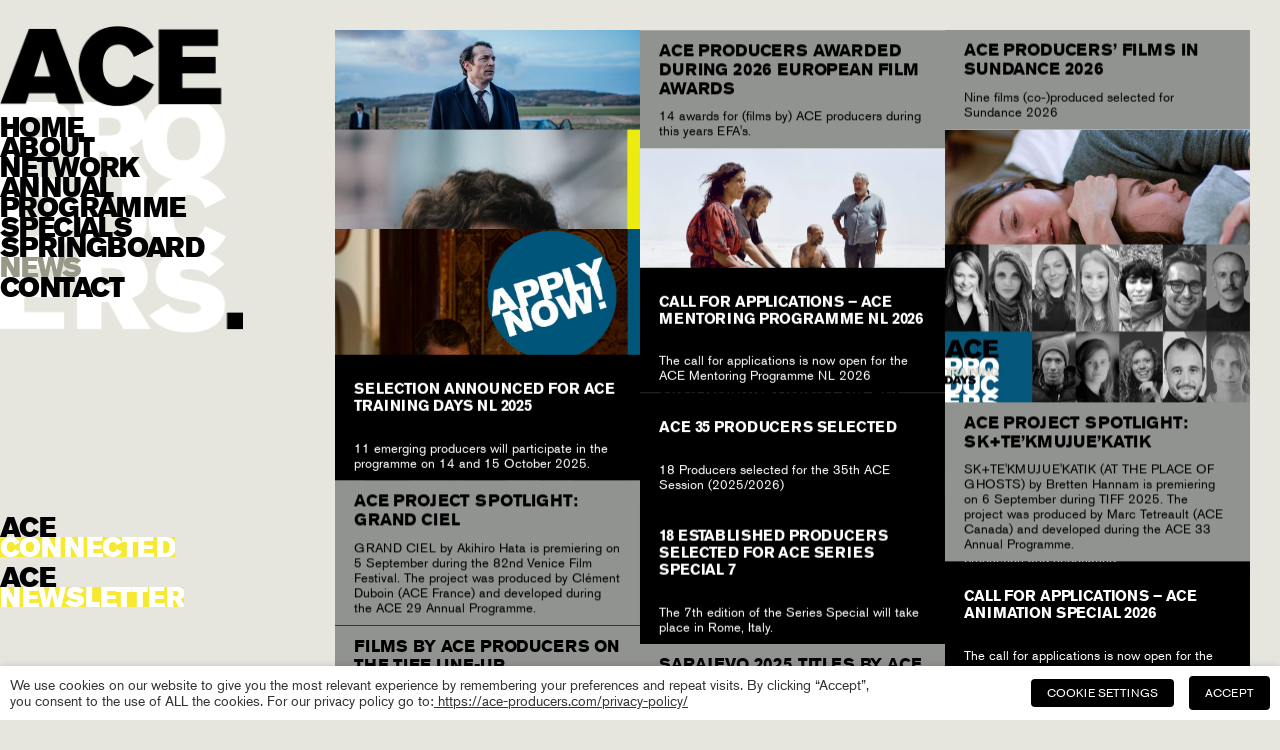

--- FILE ---
content_type: text/html; charset=UTF-8
request_url: https://ace-producers.com/news/
body_size: 11595
content:
<!DOCTYPE html>
<html lang="en-US" id="mobBar">
<head>
	<meta http-equiv="Content-Type" content="text/html; charset=utf-8" />
	<meta name="viewport" content="width=device-width, initial-scale=1.0">
	<link rel="shortcut icon" href="https://ace-producers.com/wp-content/uploads/2017/05/favicon3.gif"  />
	<link rel="profile" href="https://gmpg.org/xfn/11">
	<title>  NEWS</title>
	<script type="text/javascript">var ajaxurl = "https://ace-producers.com/wp-admin/admin-ajax.php";</script><meta name='robots' content='max-image-preview:large' />
	<style>img:is([sizes="auto" i], [sizes^="auto," i]) { contain-intrinsic-size: 3000px 1500px }</style>
	<script type="text/javascript">window.abb = {};php = {};window.PHP = {};PHP.ajax = "https://ace-producers.com/wp-admin/admin-ajax.php";PHP.wp_p_id = "60";var mk_header_parallax, mk_banner_parallax, mk_page_parallax, mk_footer_parallax, mk_body_parallax;var mk_images_dir = "https://ace-producers.com/wp-content/themes/ace-producers/assets/images",mk_theme_js_path = "https://ace-producers.com/wp-content/themes/ace-producers/assets/js",mk_theme_dir = "https://ace-producers.com/wp-content/themes/ace-producers",mk_captcha_placeholder = "Enter Captcha",mk_captcha_invalid_txt = "Invalid. Try again.",mk_captcha_correct_txt = "Captcha correct."</script><script type="text/javascript">
/* <![CDATA[ */
window._wpemojiSettings = {"baseUrl":"https:\/\/s.w.org\/images\/core\/emoji\/15.0.3\/72x72\/","ext":".png","svgUrl":"https:\/\/s.w.org\/images\/core\/emoji\/15.0.3\/svg\/","svgExt":".svg","source":{"concatemoji":"https:\/\/ace-producers.com\/wp-includes\/js\/wp-emoji-release.min.js"}};
/*! This file is auto-generated */
!function(i,n){var o,s,e;function c(e){try{var t={supportTests:e,timestamp:(new Date).valueOf()};sessionStorage.setItem(o,JSON.stringify(t))}catch(e){}}function p(e,t,n){e.clearRect(0,0,e.canvas.width,e.canvas.height),e.fillText(t,0,0);var t=new Uint32Array(e.getImageData(0,0,e.canvas.width,e.canvas.height).data),r=(e.clearRect(0,0,e.canvas.width,e.canvas.height),e.fillText(n,0,0),new Uint32Array(e.getImageData(0,0,e.canvas.width,e.canvas.height).data));return t.every(function(e,t){return e===r[t]})}function u(e,t,n){switch(t){case"flag":return n(e,"\ud83c\udff3\ufe0f\u200d\u26a7\ufe0f","\ud83c\udff3\ufe0f\u200b\u26a7\ufe0f")?!1:!n(e,"\ud83c\uddfa\ud83c\uddf3","\ud83c\uddfa\u200b\ud83c\uddf3")&&!n(e,"\ud83c\udff4\udb40\udc67\udb40\udc62\udb40\udc65\udb40\udc6e\udb40\udc67\udb40\udc7f","\ud83c\udff4\u200b\udb40\udc67\u200b\udb40\udc62\u200b\udb40\udc65\u200b\udb40\udc6e\u200b\udb40\udc67\u200b\udb40\udc7f");case"emoji":return!n(e,"\ud83d\udc26\u200d\u2b1b","\ud83d\udc26\u200b\u2b1b")}return!1}function f(e,t,n){var r="undefined"!=typeof WorkerGlobalScope&&self instanceof WorkerGlobalScope?new OffscreenCanvas(300,150):i.createElement("canvas"),a=r.getContext("2d",{willReadFrequently:!0}),o=(a.textBaseline="top",a.font="600 32px Arial",{});return e.forEach(function(e){o[e]=t(a,e,n)}),o}function t(e){var t=i.createElement("script");t.src=e,t.defer=!0,i.head.appendChild(t)}"undefined"!=typeof Promise&&(o="wpEmojiSettingsSupports",s=["flag","emoji"],n.supports={everything:!0,everythingExceptFlag:!0},e=new Promise(function(e){i.addEventListener("DOMContentLoaded",e,{once:!0})}),new Promise(function(t){var n=function(){try{var e=JSON.parse(sessionStorage.getItem(o));if("object"==typeof e&&"number"==typeof e.timestamp&&(new Date).valueOf()<e.timestamp+604800&&"object"==typeof e.supportTests)return e.supportTests}catch(e){}return null}();if(!n){if("undefined"!=typeof Worker&&"undefined"!=typeof OffscreenCanvas&&"undefined"!=typeof URL&&URL.createObjectURL&&"undefined"!=typeof Blob)try{var e="postMessage("+f.toString()+"("+[JSON.stringify(s),u.toString(),p.toString()].join(",")+"));",r=new Blob([e],{type:"text/javascript"}),a=new Worker(URL.createObjectURL(r),{name:"wpTestEmojiSupports"});return void(a.onmessage=function(e){c(n=e.data),a.terminate(),t(n)})}catch(e){}c(n=f(s,u,p))}t(n)}).then(function(e){for(var t in e)n.supports[t]=e[t],n.supports.everything=n.supports.everything&&n.supports[t],"flag"!==t&&(n.supports.everythingExceptFlag=n.supports.everythingExceptFlag&&n.supports[t]);n.supports.everythingExceptFlag=n.supports.everythingExceptFlag&&!n.supports.flag,n.DOMReady=!1,n.readyCallback=function(){n.DOMReady=!0}}).then(function(){return e}).then(function(){var e;n.supports.everything||(n.readyCallback(),(e=n.source||{}).concatemoji?t(e.concatemoji):e.wpemoji&&e.twemoji&&(t(e.twemoji),t(e.wpemoji)))}))}((window,document),window._wpemojiSettings);
/* ]]> */
</script>
<style id='wp-emoji-styles-inline-css' type='text/css'>

	img.wp-smiley, img.emoji {
		display: inline !important;
		border: none !important;
		box-shadow: none !important;
		height: 1em !important;
		width: 1em !important;
		margin: 0 0.07em !important;
		vertical-align: -0.1em !important;
		background: none !important;
		padding: 0 !important;
	}
</style>
<link rel='stylesheet' id='wp-block-library-css' href='https://ace-producers.com/wp-includes/css/dist/block-library/style.min.css' type='text/css' media='all' />
<style id='classic-theme-styles-inline-css' type='text/css'>
/*! This file is auto-generated */
.wp-block-button__link{color:#fff;background-color:#32373c;border-radius:9999px;box-shadow:none;text-decoration:none;padding:calc(.667em + 2px) calc(1.333em + 2px);font-size:1.125em}.wp-block-file__button{background:#32373c;color:#fff;text-decoration:none}
</style>
<style id='global-styles-inline-css' type='text/css'>
:root{--wp--preset--aspect-ratio--square: 1;--wp--preset--aspect-ratio--4-3: 4/3;--wp--preset--aspect-ratio--3-4: 3/4;--wp--preset--aspect-ratio--3-2: 3/2;--wp--preset--aspect-ratio--2-3: 2/3;--wp--preset--aspect-ratio--16-9: 16/9;--wp--preset--aspect-ratio--9-16: 9/16;--wp--preset--color--black: #000000;--wp--preset--color--cyan-bluish-gray: #abb8c3;--wp--preset--color--white: #ffffff;--wp--preset--color--pale-pink: #f78da7;--wp--preset--color--vivid-red: #cf2e2e;--wp--preset--color--luminous-vivid-orange: #ff6900;--wp--preset--color--luminous-vivid-amber: #fcb900;--wp--preset--color--light-green-cyan: #7bdcb5;--wp--preset--color--vivid-green-cyan: #00d084;--wp--preset--color--pale-cyan-blue: #8ed1fc;--wp--preset--color--vivid-cyan-blue: #0693e3;--wp--preset--color--vivid-purple: #9b51e0;--wp--preset--gradient--vivid-cyan-blue-to-vivid-purple: linear-gradient(135deg,rgba(6,147,227,1) 0%,rgb(155,81,224) 100%);--wp--preset--gradient--light-green-cyan-to-vivid-green-cyan: linear-gradient(135deg,rgb(122,220,180) 0%,rgb(0,208,130) 100%);--wp--preset--gradient--luminous-vivid-amber-to-luminous-vivid-orange: linear-gradient(135deg,rgba(252,185,0,1) 0%,rgba(255,105,0,1) 100%);--wp--preset--gradient--luminous-vivid-orange-to-vivid-red: linear-gradient(135deg,rgba(255,105,0,1) 0%,rgb(207,46,46) 100%);--wp--preset--gradient--very-light-gray-to-cyan-bluish-gray: linear-gradient(135deg,rgb(238,238,238) 0%,rgb(169,184,195) 100%);--wp--preset--gradient--cool-to-warm-spectrum: linear-gradient(135deg,rgb(74,234,220) 0%,rgb(151,120,209) 20%,rgb(207,42,186) 40%,rgb(238,44,130) 60%,rgb(251,105,98) 80%,rgb(254,248,76) 100%);--wp--preset--gradient--blush-light-purple: linear-gradient(135deg,rgb(255,206,236) 0%,rgb(152,150,240) 100%);--wp--preset--gradient--blush-bordeaux: linear-gradient(135deg,rgb(254,205,165) 0%,rgb(254,45,45) 50%,rgb(107,0,62) 100%);--wp--preset--gradient--luminous-dusk: linear-gradient(135deg,rgb(255,203,112) 0%,rgb(199,81,192) 50%,rgb(65,88,208) 100%);--wp--preset--gradient--pale-ocean: linear-gradient(135deg,rgb(255,245,203) 0%,rgb(182,227,212) 50%,rgb(51,167,181) 100%);--wp--preset--gradient--electric-grass: linear-gradient(135deg,rgb(202,248,128) 0%,rgb(113,206,126) 100%);--wp--preset--gradient--midnight: linear-gradient(135deg,rgb(2,3,129) 0%,rgb(40,116,252) 100%);--wp--preset--font-size--small: 13px;--wp--preset--font-size--medium: 20px;--wp--preset--font-size--large: 36px;--wp--preset--font-size--x-large: 42px;--wp--preset--spacing--20: 0.44rem;--wp--preset--spacing--30: 0.67rem;--wp--preset--spacing--40: 1rem;--wp--preset--spacing--50: 1.5rem;--wp--preset--spacing--60: 2.25rem;--wp--preset--spacing--70: 3.38rem;--wp--preset--spacing--80: 5.06rem;--wp--preset--shadow--natural: 6px 6px 9px rgba(0, 0, 0, 0.2);--wp--preset--shadow--deep: 12px 12px 50px rgba(0, 0, 0, 0.4);--wp--preset--shadow--sharp: 6px 6px 0px rgba(0, 0, 0, 0.2);--wp--preset--shadow--outlined: 6px 6px 0px -3px rgba(255, 255, 255, 1), 6px 6px rgba(0, 0, 0, 1);--wp--preset--shadow--crisp: 6px 6px 0px rgba(0, 0, 0, 1);}:where(.is-layout-flex){gap: 0.5em;}:where(.is-layout-grid){gap: 0.5em;}body .is-layout-flex{display: flex;}.is-layout-flex{flex-wrap: wrap;align-items: center;}.is-layout-flex > :is(*, div){margin: 0;}body .is-layout-grid{display: grid;}.is-layout-grid > :is(*, div){margin: 0;}:where(.wp-block-columns.is-layout-flex){gap: 2em;}:where(.wp-block-columns.is-layout-grid){gap: 2em;}:where(.wp-block-post-template.is-layout-flex){gap: 1.25em;}:where(.wp-block-post-template.is-layout-grid){gap: 1.25em;}.has-black-color{color: var(--wp--preset--color--black) !important;}.has-cyan-bluish-gray-color{color: var(--wp--preset--color--cyan-bluish-gray) !important;}.has-white-color{color: var(--wp--preset--color--white) !important;}.has-pale-pink-color{color: var(--wp--preset--color--pale-pink) !important;}.has-vivid-red-color{color: var(--wp--preset--color--vivid-red) !important;}.has-luminous-vivid-orange-color{color: var(--wp--preset--color--luminous-vivid-orange) !important;}.has-luminous-vivid-amber-color{color: var(--wp--preset--color--luminous-vivid-amber) !important;}.has-light-green-cyan-color{color: var(--wp--preset--color--light-green-cyan) !important;}.has-vivid-green-cyan-color{color: var(--wp--preset--color--vivid-green-cyan) !important;}.has-pale-cyan-blue-color{color: var(--wp--preset--color--pale-cyan-blue) !important;}.has-vivid-cyan-blue-color{color: var(--wp--preset--color--vivid-cyan-blue) !important;}.has-vivid-purple-color{color: var(--wp--preset--color--vivid-purple) !important;}.has-black-background-color{background-color: var(--wp--preset--color--black) !important;}.has-cyan-bluish-gray-background-color{background-color: var(--wp--preset--color--cyan-bluish-gray) !important;}.has-white-background-color{background-color: var(--wp--preset--color--white) !important;}.has-pale-pink-background-color{background-color: var(--wp--preset--color--pale-pink) !important;}.has-vivid-red-background-color{background-color: var(--wp--preset--color--vivid-red) !important;}.has-luminous-vivid-orange-background-color{background-color: var(--wp--preset--color--luminous-vivid-orange) !important;}.has-luminous-vivid-amber-background-color{background-color: var(--wp--preset--color--luminous-vivid-amber) !important;}.has-light-green-cyan-background-color{background-color: var(--wp--preset--color--light-green-cyan) !important;}.has-vivid-green-cyan-background-color{background-color: var(--wp--preset--color--vivid-green-cyan) !important;}.has-pale-cyan-blue-background-color{background-color: var(--wp--preset--color--pale-cyan-blue) !important;}.has-vivid-cyan-blue-background-color{background-color: var(--wp--preset--color--vivid-cyan-blue) !important;}.has-vivid-purple-background-color{background-color: var(--wp--preset--color--vivid-purple) !important;}.has-black-border-color{border-color: var(--wp--preset--color--black) !important;}.has-cyan-bluish-gray-border-color{border-color: var(--wp--preset--color--cyan-bluish-gray) !important;}.has-white-border-color{border-color: var(--wp--preset--color--white) !important;}.has-pale-pink-border-color{border-color: var(--wp--preset--color--pale-pink) !important;}.has-vivid-red-border-color{border-color: var(--wp--preset--color--vivid-red) !important;}.has-luminous-vivid-orange-border-color{border-color: var(--wp--preset--color--luminous-vivid-orange) !important;}.has-luminous-vivid-amber-border-color{border-color: var(--wp--preset--color--luminous-vivid-amber) !important;}.has-light-green-cyan-border-color{border-color: var(--wp--preset--color--light-green-cyan) !important;}.has-vivid-green-cyan-border-color{border-color: var(--wp--preset--color--vivid-green-cyan) !important;}.has-pale-cyan-blue-border-color{border-color: var(--wp--preset--color--pale-cyan-blue) !important;}.has-vivid-cyan-blue-border-color{border-color: var(--wp--preset--color--vivid-cyan-blue) !important;}.has-vivid-purple-border-color{border-color: var(--wp--preset--color--vivid-purple) !important;}.has-vivid-cyan-blue-to-vivid-purple-gradient-background{background: var(--wp--preset--gradient--vivid-cyan-blue-to-vivid-purple) !important;}.has-light-green-cyan-to-vivid-green-cyan-gradient-background{background: var(--wp--preset--gradient--light-green-cyan-to-vivid-green-cyan) !important;}.has-luminous-vivid-amber-to-luminous-vivid-orange-gradient-background{background: var(--wp--preset--gradient--luminous-vivid-amber-to-luminous-vivid-orange) !important;}.has-luminous-vivid-orange-to-vivid-red-gradient-background{background: var(--wp--preset--gradient--luminous-vivid-orange-to-vivid-red) !important;}.has-very-light-gray-to-cyan-bluish-gray-gradient-background{background: var(--wp--preset--gradient--very-light-gray-to-cyan-bluish-gray) !important;}.has-cool-to-warm-spectrum-gradient-background{background: var(--wp--preset--gradient--cool-to-warm-spectrum) !important;}.has-blush-light-purple-gradient-background{background: var(--wp--preset--gradient--blush-light-purple) !important;}.has-blush-bordeaux-gradient-background{background: var(--wp--preset--gradient--blush-bordeaux) !important;}.has-luminous-dusk-gradient-background{background: var(--wp--preset--gradient--luminous-dusk) !important;}.has-pale-ocean-gradient-background{background: var(--wp--preset--gradient--pale-ocean) !important;}.has-electric-grass-gradient-background{background: var(--wp--preset--gradient--electric-grass) !important;}.has-midnight-gradient-background{background: var(--wp--preset--gradient--midnight) !important;}.has-small-font-size{font-size: var(--wp--preset--font-size--small) !important;}.has-medium-font-size{font-size: var(--wp--preset--font-size--medium) !important;}.has-large-font-size{font-size: var(--wp--preset--font-size--large) !important;}.has-x-large-font-size{font-size: var(--wp--preset--font-size--x-large) !important;}
:where(.wp-block-post-template.is-layout-flex){gap: 1.25em;}:where(.wp-block-post-template.is-layout-grid){gap: 1.25em;}
:where(.wp-block-columns.is-layout-flex){gap: 2em;}:where(.wp-block-columns.is-layout-grid){gap: 2em;}
:root :where(.wp-block-pullquote){font-size: 1.5em;line-height: 1.6;}
</style>
<link rel='stylesheet' id='bbp-child-bbpress-css' href='https://ace-producers.com/wp-content/themes/ace-producers/assets/stylesheet/plugins/bbpress.css' type='text/css' media='screen' />
<link rel='stylesheet' id='theme-my-login-css' href='https://ace-producers.com/wp-content/plugins/theme-my-login/assets/styles/theme-my-login.min.css' type='text/css' media='all' />
<link rel='stylesheet' id='cookie-law-info-css' href='https://ace-producers.com/wp-content/plugins/webtoffee-gdpr-cookie-consent/public/css/cookie-law-info-public.css' type='text/css' media='all' />
<link rel='stylesheet' id='cookie-law-info-gdpr-css' href='https://ace-producers.com/wp-content/plugins/webtoffee-gdpr-cookie-consent/public/css/cookie-law-info-gdpr.css' type='text/css' media='all' />
<style id='cookie-law-info-gdpr-inline-css' type='text/css'>
.cli-modal-content, .cli-tab-content { background-color: #ffffff; }.cli-privacy-content-text, .cli-modal .cli-modal-dialog, .cli-tab-container p, a.cli-privacy-readmore { color: #000000; }.cli-tab-header { background-color: #f2f2f2; }.cli-tab-header, .cli-tab-header a.cli-nav-link,span.cli-necessary-caption,.cli-switch .cli-slider:after { color: #000000; }.cli-switch .cli-slider:before { background-color: #ffffff; }.cli-switch input:checked + .cli-slider:before { background-color: #ffffff; }.cli-switch .cli-slider { background-color: #e3e1e8; }.cli-switch input:checked + .cli-slider { background-color: #28a745; }.cli-modal-close svg { fill: #000000; }.cli-tab-footer .wt-cli-privacy-accept-all-btn { background-color: #00acad; color: #ffffff}.cli-tab-footer .wt-cli-privacy-accept-btn { background-color: #00acad; color: #ffffff}.cli-tab-header a:before{ border-right: 1px solid #000000; border-bottom: 1px solid #000000; }
</style>
<link rel='stylesheet' id='dashicons-css' href='https://ace-producers.com/wp-includes/css/dashicons.min.css' type='text/css' media='all' />
<link rel='stylesheet' id='aw-custom-tmce-upload-css-css' href='https://ace-producers.com/wp-content/themes/ace-producers/plugin-integrations/tmce-upload/assets/css/style.css' type='text/css' media='all' />
<link rel='stylesheet' id='aceproducers-style-css' href='https://ace-producers.com/wp-content/themes/ace-producers/style.css' type='text/css' media='all' />
<link rel='stylesheet' id='js_composer_front-css' href='https://ace-producers.com/wp-content/plugins/js_composer/assets/css/js_composer.min.css' type='text/css' media='all' />
<link rel='stylesheet' id='ms-main-css' href='https://ace-producers.com/wp-content/plugins/masterslider/public/assets/css/masterslider.main.css' type='text/css' media='all' />
<link rel='stylesheet' id='ms-custom-css' href='https://ace-producers.com/wp-content/uploads/masterslider/custom.css' type='text/css' media='all' />
<script type="text/javascript" src="https://ace-producers.com/wp-includes/js/jquery/jquery.min.js" id="jquery-core-js"></script>
<script type="text/javascript" src="https://ace-producers.com/wp-includes/js/jquery/jquery-migrate.min.js" id="jquery-migrate-js"></script>
<script type="text/javascript" id="cookie-law-info-js-extra">
/* <![CDATA[ */
var Cli_Data = {"nn_cookie_ids":[],"non_necessary_cookies":[],"cookielist":[],"ajax_url":"https:\/\/ace-producers.com\/wp-admin\/admin-ajax.php","current_lang":"en","security":"4f6c99dd44","eu_countries":["GB"],"geoIP":"disabled","use_custom_geolocation_api":"","custom_geolocation_api":"https:\/\/geoip.cookieyes.com\/geoip\/checker\/result.php","consentVersion":"1","strictlyEnabled":["necessary","obligatoire"],"cookieDomain":"","privacy_length":"250","ccpaEnabled":"","ccpaRegionBased":"","ccpaBarEnabled":"","ccpaType":"gdpr","triggerDomRefresh":"","secure_cookies":""};
var log_object = {"ajax_url":"https:\/\/ace-producers.com\/wp-admin\/admin-ajax.php"};
/* ]]> */
</script>
<script type="text/javascript" src="https://ace-producers.com/wp-content/plugins/webtoffee-gdpr-cookie-consent/public/js/cookie-law-info-public.js" id="cookie-law-info-js"></script>
<script type="text/javascript" src="https://ace-producers.com/wp-content/themes/ace-producers/plugin-integrations/tmce-upload//assets/js/form-data.js" id="form-data-js"></script>
<script></script><link rel="https://api.w.org/" href="https://ace-producers.com/wp-json/" /><link rel="alternate" title="JSON" type="application/json" href="https://ace-producers.com/wp-json/wp/v2/pages/60" /><link rel="EditURI" type="application/rsd+xml" title="RSD" href="https://ace-producers.com/xmlrpc.php?rsd" />
<meta name="generator" content="WordPress 6.7.4" />
<link rel="canonical" href="https://ace-producers.com/news/" />
<link rel='shortlink' href='https://ace-producers.com/?p=60' />
<link rel="alternate" title="oEmbed (JSON)" type="application/json+oembed" href="https://ace-producers.com/wp-json/oembed/1.0/embed?url=https%3A%2F%2Face-producers.com%2Fnews%2F" />
<link rel="alternate" title="oEmbed (XML)" type="text/xml+oembed" href="https://ace-producers.com/wp-json/oembed/1.0/embed?url=https%3A%2F%2Face-producers.com%2Fnews%2F&#038;format=xml" />

		<script type="text/javascript">
			/* <![CDATA[ */
			
						jQuery(document).ready( function() {

				/* Use backticks instead of <code> for the Code button in the editor */
				if ( typeof( edButtons ) !== 'undefined' ) {
					edButtons[110] = new QTags.TagButton( 'code', 'code', '`', '`', 'c' );
					QTags._buttonsInit();
				}

				/* Tab from topic title */
				jQuery( '#bbp_topic_title' ).bind( 'keydown.editor-focus', function(e) {
					if ( e.which !== 9 )
						return;

					if ( !e.ctrlKey && !e.altKey && !e.shiftKey ) {
						if ( typeof( tinymce ) !== 'undefined' ) {
							if ( ! tinymce.activeEditor.isHidden() ) {
								var editor = tinymce.activeEditor.editorContainer;
								jQuery( '#' + editor + ' td.mceToolbar > a' ).focus();
							} else {
								jQuery( 'textarea.bbp-the-content' ).focus();
							}
						} else {
							jQuery( 'textarea.bbp-the-content' ).focus();
						}

						e.preventDefault();
					}
				});

				/* Shift + tab from topic tags */
				jQuery( '#bbp_topic_tags' ).bind( 'keydown.editor-focus', function(e) {
					if ( e.which !== 9 )
						return;

					if ( e.shiftKey && !e.ctrlKey && !e.altKey ) {
						if ( typeof( tinymce ) !== 'undefined' ) {
							if ( ! tinymce.activeEditor.isHidden() ) {
								var editor = tinymce.activeEditor.editorContainer;
								jQuery( '#' + editor + ' td.mceToolbar > a' ).focus();
							} else {
								jQuery( 'textarea.bbp-the-content' ).focus();
							}
						} else {
							jQuery( 'textarea.bbp-the-content' ).focus();
						}

						e.preventDefault();
					}
				});
			});
						/* ]]> */
		</script>

	
		<!-- GA Google Analytics @ https://m0n.co/ga -->
		<script type="text/plain" data-cli-class="cli-blocker-script" data-cli-label="Google Analytics"  data-cli-script-type="analytics" data-cli-block="true" data-cli-block-if-ccpa-optout="false" data-cli-element-position="head">
			(function(i,s,o,g,r,a,m){i['GoogleAnalyticsObject']=r;i[r]=i[r]||function(){
			(i[r].q=i[r].q||[]).push(arguments)},i[r].l=1*new Date();a=s.createElement(o),
			m=s.getElementsByTagName(o)[0];a.async=1;a.src=g;m.parentNode.insertBefore(a,m)
			})(window,document,'script','https://www.google-analytics.com/analytics.js','ga');
			ga('create', 'G-95DD7LX5TJ', 'auto');
			ga('require', 'linkid');
			ga('send', 'pageview');
		</script>

	<script>var ms_grabbing_curosr='https://ace-producers.com/wp-content/plugins/masterslider/public/assets/css/common/grabbing.cur',ms_grab_curosr='https://ace-producers.com/wp-content/plugins/masterslider/public/assets/css/common/grab.cur';</script>
<meta name="generator" content="MasterSlider 3.6.5 - Responsive Touch Image Slider" />
		<script type="text/javascript">
			jQuery(function($){
				$('.comment-reply-link').click(function(e){
					e.preventDefault();
					var args = $(this).data('onclick');
					args = args.replace(/.*\(|\)/gi, '').replace(/\"|\s+/g, '');
					args = args.split(',');
					tinymce.EditorManager.execCommand('mceRemoveEditor', true, 'comment');
					addComment.moveForm.apply( addComment, args );
					tinymce.EditorManager.execCommand('mceAddEditor', true, 'comment');
					});
			});
		</script>
	<meta name="generator" content="Powered by WPBakery Page Builder - drag and drop page builder for WordPress."/>
		<style type="text/css" id="wp-custom-css">
			.login-widget .gf_login_links {
	display: none;
}		</style>
		<style type="text/css" data-type="vc_shortcodes-custom-css">.vc_custom_1494205160768{margin-top: 0px !important;margin-right: 0px !important;margin-left: 0px !important;padding-top: 0px !important;padding-right: 0px !important;padding-left: 0px !important;}</style><noscript><style> .wpb_animate_when_almost_visible { opacity: 1; }</style></noscript>		<!-- Google tag (gtag.js) -->
	<script type="text/plain" data-cli-class="cli-blocker-script" data-cli-label="Google Tag Manager"  data-cli-script-type="analytics" data-cli-block="true" data-cli-block-if-ccpa-optout="false" data-cli-element-position="head" async src="https://www.googletagmanager.com/gtag/js?id=G-YX49QXWDZ7"></script>
	<script>
		window.dataLayer = window.dataLayer || [];
		function gtag(){dataLayer.push(arguments);}
		gtag('js', new Date());

		gtag('config', 'G-YX49QXWDZ7');
	</script>
</head>
<body class="page-template-default page page-id-60 _masterslider _msp_version_3.6.5 wpb-js-composer js-comp-ver-8.1 vc_responsive">

<nav class="navbar navbar-inverse header">
	<div class="navbar-header">
		<a href="https://ace-producers.com" class="navbar-brand">
			<img src="https://ace-producers.com/wp-content/uploads/2022/02/logo-top-2.png" class="desktop">
			<img src="https://ace-producers.com/wp-content/uploads/2017/05/logo-mobile.png" class="mobile">
		</a>
	</div>
	<nav class="menu">
		<ul id="menu-main-menu" class=""><li id="menu-item-772" class="menu-item menu-item-type-post_type menu-item-object-page menu-item-home menu-item-772"><div class="flexbox-container"><a href="https://ace-producers.com/">HOME</a> <i class="icon-arrow">
                        <svg xmlns="http://www.w3.org/2000/svg" viewBox="120.6 59.5 612 359.1">
                            <path fill="#000" d="M715.7,163.2c-21.1,22.2-248,237.4-248,237.4c-11.6,11.6-26.3,18-41.2,18s-30.6-6.3-41.2-18 c0,0-225.9-215.2-248-237.4c-21.1-22.2-23.2-61.2,0-85.5c23.2-23.2,54.8-25.3,83.3,0l205.8,198.5l206-198.4 c28.5-25.3,60.1-23.2,83.3,0C738.8,102.1,737.8,141.1,715.7,163.2z"></path>
                        </svg>
                    </i>
                </div></li>
<li id="menu-item-6482" class="parentGroup menu-item menu-item-type-custom menu-item-object-custom menu-item-has-children menu-item-6482"><div class="flexbox-container"><a href="#">ABOUT</a> <i class="icon-arrow">
                        <svg xmlns="http://www.w3.org/2000/svg" viewBox="120.6 59.5 612 359.1">
                            <path fill="#000" d="M715.7,163.2c-21.1,22.2-248,237.4-248,237.4c-11.6,11.6-26.3,18-41.2,18s-30.6-6.3-41.2-18 c0,0-225.9-215.2-248-237.4c-21.1-22.2-23.2-61.2,0-85.5c23.2-23.2,54.8-25.3,83.3,0l205.8,198.5l206-198.4 c28.5-25.3,60.1-23.2,83.3,0C738.8,102.1,737.8,141.1,715.7,163.2z"></path>
                        </svg>
                    </i>
                </div>
<ul class="sub-menu">
	<li id="menu-item-229" class="menu-item menu-item-type-post_type menu-item-object-page menu-item-229"><div class="flexbox-container"><a href="https://ace-producers.com/about/team/">TEAM</a> <i class="icon-arrow">
                        <svg xmlns="http://www.w3.org/2000/svg" viewBox="120.6 59.5 612 359.1">
                            <path fill="#000" d="M715.7,163.2c-21.1,22.2-248,237.4-248,237.4c-11.6,11.6-26.3,18-41.2,18s-30.6-6.3-41.2-18 c0,0-225.9-215.2-248-237.4c-21.1-22.2-23.2-61.2,0-85.5c23.2-23.2,54.8-25.3,83.3,0l205.8,198.5l206-198.4 c28.5-25.3,60.1-23.2,83.3,0C738.8,102.1,737.8,141.1,715.7,163.2z"></path>
                        </svg>
                    </i>
                </div></li>
	<li id="menu-item-239" class="menu-item menu-item-type-post_type menu-item-object-page menu-item-239"><div class="flexbox-container"><a href="https://ace-producers.com/about/board-members/">BOARD</a> <i class="icon-arrow">
                        <svg xmlns="http://www.w3.org/2000/svg" viewBox="120.6 59.5 612 359.1">
                            <path fill="#000" d="M715.7,163.2c-21.1,22.2-248,237.4-248,237.4c-11.6,11.6-26.3,18-41.2,18s-30.6-6.3-41.2-18 c0,0-225.9-215.2-248-237.4c-21.1-22.2-23.2-61.2,0-85.5c23.2-23.2,54.8-25.3,83.3,0l205.8,198.5l206-198.4 c28.5-25.3,60.1-23.2,83.3,0C738.8,102.1,737.8,141.1,715.7,163.2z"></path>
                        </svg>
                    </i>
                </div></li>
	<li id="menu-item-1189" class="menu-item menu-item-type-post_type menu-item-object-page menu-item-1189"><div class="flexbox-container"><a href="https://ace-producers.com/about/partners/">PARTNERS</a> <i class="icon-arrow">
                        <svg xmlns="http://www.w3.org/2000/svg" viewBox="120.6 59.5 612 359.1">
                            <path fill="#000" d="M715.7,163.2c-21.1,22.2-248,237.4-248,237.4c-11.6,11.6-26.3,18-41.2,18s-30.6-6.3-41.2-18 c0,0-225.9-215.2-248-237.4c-21.1-22.2-23.2-61.2,0-85.5c23.2-23.2,54.8-25.3,83.3,0l205.8,198.5l206-198.4 c28.5-25.3,60.1-23.2,83.3,0C738.8,102.1,737.8,141.1,715.7,163.2z"></path>
                        </svg>
                    </i>
                </div></li>
	<li id="menu-item-3824" class="menu-item menu-item-type-post_type menu-item-object-page menu-item-3824"><div class="flexbox-container"><a href="https://ace-producers.com/about/testimonials/">TESTIMONIALS</a> <i class="icon-arrow">
                        <svg xmlns="http://www.w3.org/2000/svg" viewBox="120.6 59.5 612 359.1">
                            <path fill="#000" d="M715.7,163.2c-21.1,22.2-248,237.4-248,237.4c-11.6,11.6-26.3,18-41.2,18s-30.6-6.3-41.2-18 c0,0-225.9-215.2-248-237.4c-21.1-22.2-23.2-61.2,0-85.5c23.2-23.2,54.8-25.3,83.3,0l205.8,198.5l206-198.4 c28.5-25.3,60.1-23.2,83.3,0C738.8,102.1,737.8,141.1,715.7,163.2z"></path>
                        </svg>
                    </i>
                </div></li>
</ul>
</li>
<li id="menu-item-6483" class="yellowClr parentGroup menu-item menu-item-type-custom menu-item-object-custom menu-item-has-children menu-item-6483"><div class="flexbox-container"><a href="#">NETWORK</a> <i class="icon-arrow">
                        <svg xmlns="http://www.w3.org/2000/svg" viewBox="120.6 59.5 612 359.1">
                            <path fill="#000" d="M715.7,163.2c-21.1,22.2-248,237.4-248,237.4c-11.6,11.6-26.3,18-41.2,18s-30.6-6.3-41.2-18 c0,0-225.9-215.2-248-237.4c-21.1-22.2-23.2-61.2,0-85.5c23.2-23.2,54.8-25.3,83.3,0l205.8,198.5l206-198.4 c28.5-25.3,60.1-23.2,83.3,0C738.8,102.1,737.8,141.1,715.7,163.2z"></path>
                        </svg>
                    </i>
                </div>
<ul class="sub-menu">
	<li id="menu-item-2599" class="yellowClr menu-item menu-item-type-post_type menu-item-object-page menu-item-2599"><div class="flexbox-container"><a href="https://ace-producers.com/ace-network/">MEMBERS</a> <i class="icon-arrow">
                        <svg xmlns="http://www.w3.org/2000/svg" viewBox="120.6 59.5 612 359.1">
                            <path fill="#000" d="M715.7,163.2c-21.1,22.2-248,237.4-248,237.4c-11.6,11.6-26.3,18-41.2,18s-30.6-6.3-41.2-18 c0,0-225.9-215.2-248-237.4c-21.1-22.2-23.2-61.2,0-85.5c23.2-23.2,54.8-25.3,83.3,0l205.8,198.5l206-198.4 c28.5-25.3,60.1-23.2,83.3,0C738.8,102.1,737.8,141.1,715.7,163.2z"></path>
                        </svg>
                    </i>
                </div></li>
	<li id="menu-item-4056" class="yellowClr menu-item menu-item-type-post_type menu-item-object-page menu-item-4056"><div class="flexbox-container"><a href="https://ace-producers.com/ace-network/honorary-members/">HONORARY</a> <i class="icon-arrow">
                        <svg xmlns="http://www.w3.org/2000/svg" viewBox="120.6 59.5 612 359.1">
                            <path fill="#000" d="M715.7,163.2c-21.1,22.2-248,237.4-248,237.4c-11.6,11.6-26.3,18-41.2,18s-30.6-6.3-41.2-18 c0,0-225.9-215.2-248-237.4c-21.1-22.2-23.2-61.2,0-85.5c23.2-23.2,54.8-25.3,83.3,0l205.8,198.5l206-198.4 c28.5-25.3,60.1-23.2,83.3,0C738.8,102.1,737.8,141.1,715.7,163.2z"></path>
                        </svg>
                    </i>
                </div></li>
	<li id="menu-item-4403" class="yellowClr menu-item menu-item-type-post_type menu-item-object-page menu-item-4403"><div class="flexbox-container"><a href="https://ace-producers.com/ace-network/benefits/">BENEFITS</a> <i class="icon-arrow">
                        <svg xmlns="http://www.w3.org/2000/svg" viewBox="120.6 59.5 612 359.1">
                            <path fill="#000" d="M715.7,163.2c-21.1,22.2-248,237.4-248,237.4c-11.6,11.6-26.3,18-41.2,18s-30.6-6.3-41.2-18 c0,0-225.9-215.2-248-237.4c-21.1-22.2-23.2-61.2,0-85.5c23.2-23.2,54.8-25.3,83.3,0l205.8,198.5l206-198.4 c28.5-25.3,60.1-23.2,83.3,0C738.8,102.1,737.8,141.1,715.7,163.2z"></path>
                        </svg>
                    </i>
                </div></li>
	<li id="menu-item-1902" class="yellowClr menu-item menu-item-type-post_type menu-item-object-page menu-item-1902"><div class="flexbox-container"><a href="https://ace-producers.com/ace-network/login/">LOG IN</a> <i class="icon-arrow">
                        <svg xmlns="http://www.w3.org/2000/svg" viewBox="120.6 59.5 612 359.1">
                            <path fill="#000" d="M715.7,163.2c-21.1,22.2-248,237.4-248,237.4c-11.6,11.6-26.3,18-41.2,18s-30.6-6.3-41.2-18 c0,0-225.9-215.2-248-237.4c-21.1-22.2-23.2-61.2,0-85.5c23.2-23.2,54.8-25.3,83.3,0l205.8,198.5l206-198.4 c28.5-25.3,60.1-23.2,83.3,0C738.8,102.1,737.8,141.1,715.7,163.2z"></path>
                        </svg>
                    </i>
                </div></li>
	<li id="menu-item-6645" class="menu-item menu-item-type-post_type menu-item-object-page menu-item-6645"><div class="flexbox-container"><a href="https://ace-producers.com/ace-network/ace-connected/">ACE CONNECTED</a> <i class="icon-arrow">
                        <svg xmlns="http://www.w3.org/2000/svg" viewBox="120.6 59.5 612 359.1">
                            <path fill="#000" d="M715.7,163.2c-21.1,22.2-248,237.4-248,237.4c-11.6,11.6-26.3,18-41.2,18s-30.6-6.3-41.2-18 c0,0-225.9-215.2-248-237.4c-21.1-22.2-23.2-61.2,0-85.5c23.2-23.2,54.8-25.3,83.3,0l205.8,198.5l206-198.4 c28.5-25.3,60.1-23.2,83.3,0C738.8,102.1,737.8,141.1,715.7,163.2z"></path>
                        </svg>
                    </i>
                </div></li>
</ul>
</li>
<li id="menu-item-6484" class="yellowClr parentGroup menu-item menu-item-type-custom menu-item-object-custom menu-item-has-children menu-item-6484"><div class="flexbox-container"><a href="#">ANNUAL PROGRAMME</a> <i class="icon-arrow">
                        <svg xmlns="http://www.w3.org/2000/svg" viewBox="120.6 59.5 612 359.1">
                            <path fill="#000" d="M715.7,163.2c-21.1,22.2-248,237.4-248,237.4c-11.6,11.6-26.3,18-41.2,18s-30.6-6.3-41.2-18 c0,0-225.9-215.2-248-237.4c-21.1-22.2-23.2-61.2,0-85.5c23.2-23.2,54.8-25.3,83.3,0l205.8,198.5l206-198.4 c28.5-25.3,60.1-23.2,83.3,0C738.8,102.1,737.8,141.1,715.7,163.2z"></path>
                        </svg>
                    </i>
                </div>
<ul class="sub-menu">
	<li id="menu-item-4270" class="yellowClr menu-item menu-item-type-post_type menu-item-object-page menu-item-4270"><div class="flexbox-container"><a href="https://ace-producers.com/programme/">OVERVIEW</a> <i class="icon-arrow">
                        <svg xmlns="http://www.w3.org/2000/svg" viewBox="120.6 59.5 612 359.1">
                            <path fill="#000" d="M715.7,163.2c-21.1,22.2-248,237.4-248,237.4c-11.6,11.6-26.3,18-41.2,18s-30.6-6.3-41.2-18 c0,0-225.9-215.2-248-237.4c-21.1-22.2-23.2-61.2,0-85.5c23.2-23.2,54.8-25.3,83.3,0l205.8,198.5l206-198.4 c28.5-25.3,60.1-23.2,83.3,0C738.8,102.1,737.8,141.1,715.7,163.2z"></path>
                        </svg>
                    </i>
                </div></li>
	<li id="menu-item-4271" class="yellowClr menu-item menu-item-type-post_type menu-item-object-page menu-item-4271"><div class="flexbox-container"><a href="https://ace-producers.com/programme/schedule/">SCHEDULE</a> <i class="icon-arrow">
                        <svg xmlns="http://www.w3.org/2000/svg" viewBox="120.6 59.5 612 359.1">
                            <path fill="#000" d="M715.7,163.2c-21.1,22.2-248,237.4-248,237.4c-11.6,11.6-26.3,18-41.2,18s-30.6-6.3-41.2-18 c0,0-225.9-215.2-248-237.4c-21.1-22.2-23.2-61.2,0-85.5c23.2-23.2,54.8-25.3,83.3,0l205.8,198.5l206-198.4 c28.5-25.3,60.1-23.2,83.3,0C738.8,102.1,737.8,141.1,715.7,163.2z"></path>
                        </svg>
                    </i>
                </div></li>
	<li id="menu-item-228" class="yellowClr menu-item menu-item-type-post_type menu-item-object-page menu-item-228"><div class="flexbox-container"><a href="https://ace-producers.com/programme/benefits/">BENEFITS</a> <i class="icon-arrow">
                        <svg xmlns="http://www.w3.org/2000/svg" viewBox="120.6 59.5 612 359.1">
                            <path fill="#000" d="M715.7,163.2c-21.1,22.2-248,237.4-248,237.4c-11.6,11.6-26.3,18-41.2,18s-30.6-6.3-41.2-18 c0,0-225.9-215.2-248-237.4c-21.1-22.2-23.2-61.2,0-85.5c23.2-23.2,54.8-25.3,83.3,0l205.8,198.5l206-198.4 c28.5-25.3,60.1-23.2,83.3,0C738.8,102.1,737.8,141.1,715.7,163.2z"></path>
                        </svg>
                    </i>
                </div></li>
	<li id="menu-item-227" class="yellowClr menu-item menu-item-type-post_type menu-item-object-page menu-item-227"><div class="flexbox-container"><a href="https://ace-producers.com/programme/eligibility/">ELIGIBILITY</a> <i class="icon-arrow">
                        <svg xmlns="http://www.w3.org/2000/svg" viewBox="120.6 59.5 612 359.1">
                            <path fill="#000" d="M715.7,163.2c-21.1,22.2-248,237.4-248,237.4c-11.6,11.6-26.3,18-41.2,18s-30.6-6.3-41.2-18 c0,0-225.9-215.2-248-237.4c-21.1-22.2-23.2-61.2,0-85.5c23.2-23.2,54.8-25.3,83.3,0l205.8,198.5l206-198.4 c28.5-25.3,60.1-23.2,83.3,0C738.8,102.1,737.8,141.1,715.7,163.2z"></path>
                        </svg>
                    </i>
                </div></li>
	<li id="menu-item-1093" class="yellowClr menu-item menu-item-type-post_type menu-item-object-page menu-item-1093"><div class="flexbox-container"><a href="https://ace-producers.com/programme/apply/">APPLICATION</a> <i class="icon-arrow">
                        <svg xmlns="http://www.w3.org/2000/svg" viewBox="120.6 59.5 612 359.1">
                            <path fill="#000" d="M715.7,163.2c-21.1,22.2-248,237.4-248,237.4c-11.6,11.6-26.3,18-41.2,18s-30.6-6.3-41.2-18 c0,0-225.9-215.2-248-237.4c-21.1-22.2-23.2-61.2,0-85.5c23.2-23.2,54.8-25.3,83.3,0l205.8,198.5l206-198.4 c28.5-25.3,60.1-23.2,83.3,0C738.8,102.1,737.8,141.1,715.7,163.2z"></path>
                        </svg>
                    </i>
                </div></li>
</ul>
</li>
<li id="menu-item-6485" class="greenClr parentGroup menu-item menu-item-type-custom menu-item-object-custom menu-item-has-children menu-item-6485"><div class="flexbox-container"><a href="#">SPECIALS</a> <i class="icon-arrow">
                        <svg xmlns="http://www.w3.org/2000/svg" viewBox="120.6 59.5 612 359.1">
                            <path fill="#000" d="M715.7,163.2c-21.1,22.2-248,237.4-248,237.4c-11.6,11.6-26.3,18-41.2,18s-30.6-6.3-41.2-18 c0,0-225.9-215.2-248-237.4c-21.1-22.2-23.2-61.2,0-85.5c23.2-23.2,54.8-25.3,83.3,0l205.8,198.5l206-198.4 c28.5-25.3,60.1-23.2,83.3,0C738.8,102.1,737.8,141.1,715.7,163.2z"></path>
                        </svg>
                    </i>
                </div>
<ul class="sub-menu">
	<li id="menu-item-3958" class="greenClr menu-item menu-item-type-post_type menu-item-object-page menu-item-3958"><div class="flexbox-container"><a href="https://ace-producers.com/specials/">OVERVIEW</a> <i class="icon-arrow">
                        <svg xmlns="http://www.w3.org/2000/svg" viewBox="120.6 59.5 612 359.1">
                            <path fill="#000" d="M715.7,163.2c-21.1,22.2-248,237.4-248,237.4c-11.6,11.6-26.3,18-41.2,18s-30.6-6.3-41.2-18 c0,0-225.9-215.2-248-237.4c-21.1-22.2-23.2-61.2,0-85.5c23.2-23.2,54.8-25.3,83.3,0l205.8,198.5l206-198.4 c28.5-25.3,60.1-23.2,83.3,0C738.8,102.1,737.8,141.1,715.7,163.2z"></path>
                        </svg>
                    </i>
                </div></li>
	<li id="menu-item-3634" class="greenClr menu-item menu-item-type-post_type menu-item-object-page menu-item-3634"><div class="flexbox-container"><a href="https://ace-producers.com/specials/animation-special/">ANIMATION</a> <i class="icon-arrow">
                        <svg xmlns="http://www.w3.org/2000/svg" viewBox="120.6 59.5 612 359.1">
                            <path fill="#000" d="M715.7,163.2c-21.1,22.2-248,237.4-248,237.4c-11.6,11.6-26.3,18-41.2,18s-30.6-6.3-41.2-18 c0,0-225.9-215.2-248-237.4c-21.1-22.2-23.2-61.2,0-85.5c23.2-23.2,54.8-25.3,83.3,0l205.8,198.5l206-198.4 c28.5-25.3,60.1-23.2,83.3,0C738.8,102.1,737.8,141.1,715.7,163.2z"></path>
                        </svg>
                    </i>
                </div></li>
	<li id="menu-item-6338" class="greenClr menu-item menu-item-type-post_type menu-item-object-page menu-item-6338"><div class="flexbox-container"><a href="https://ace-producers.com/specials/ace-leadership-special/">LEADERSHIP</a> <i class="icon-arrow">
                        <svg xmlns="http://www.w3.org/2000/svg" viewBox="120.6 59.5 612 359.1">
                            <path fill="#000" d="M715.7,163.2c-21.1,22.2-248,237.4-248,237.4c-11.6,11.6-26.3,18-41.2,18s-30.6-6.3-41.2-18 c0,0-225.9-215.2-248-237.4c-21.1-22.2-23.2-61.2,0-85.5c23.2-23.2,54.8-25.3,83.3,0l205.8,198.5l206-198.4 c28.5-25.3,60.1-23.2,83.3,0C738.8,102.1,737.8,141.1,715.7,163.2z"></path>
                        </svg>
                    </i>
                </div></li>
	<li id="menu-item-3640" class="greenClr menu-item menu-item-type-post_type menu-item-object-page menu-item-3640"><div class="flexbox-container"><a href="https://ace-producers.com/specials/series-special/">SERIES</a> <i class="icon-arrow">
                        <svg xmlns="http://www.w3.org/2000/svg" viewBox="120.6 59.5 612 359.1">
                            <path fill="#000" d="M715.7,163.2c-21.1,22.2-248,237.4-248,237.4c-11.6,11.6-26.3,18-41.2,18s-30.6-6.3-41.2-18 c0,0-225.9-215.2-248-237.4c-21.1-22.2-23.2-61.2,0-85.5c23.2-23.2,54.8-25.3,83.3,0l205.8,198.5l206-198.4 c28.5-25.3,60.1-23.2,83.3,0C738.8,102.1,737.8,141.1,715.7,163.2z"></path>
                        </svg>
                    </i>
                </div></li>
</ul>
</li>
<li id="menu-item-6486" class="blueClr parentGroup menu-item menu-item-type-custom menu-item-object-custom menu-item-has-children menu-item-6486"><div class="flexbox-container"><a href="#">SPRINGBOARD</a> <i class="icon-arrow">
                        <svg xmlns="http://www.w3.org/2000/svg" viewBox="120.6 59.5 612 359.1">
                            <path fill="#000" d="M715.7,163.2c-21.1,22.2-248,237.4-248,237.4c-11.6,11.6-26.3,18-41.2,18s-30.6-6.3-41.2-18 c0,0-225.9-215.2-248-237.4c-21.1-22.2-23.2-61.2,0-85.5c23.2-23.2,54.8-25.3,83.3,0l205.8,198.5l206-198.4 c28.5-25.3,60.1-23.2,83.3,0C738.8,102.1,737.8,141.1,715.7,163.2z"></path>
                        </svg>
                    </i>
                </div>
<ul class="sub-menu">
	<li id="menu-item-4339" class="blueClr menu-item menu-item-type-post_type menu-item-object-page menu-item-4339"><div class="flexbox-container"><a href="https://ace-producers.com/springboard/">OVERVIEW</a> <i class="icon-arrow">
                        <svg xmlns="http://www.w3.org/2000/svg" viewBox="120.6 59.5 612 359.1">
                            <path fill="#000" d="M715.7,163.2c-21.1,22.2-248,237.4-248,237.4c-11.6,11.6-26.3,18-41.2,18s-30.6-6.3-41.2-18 c0,0-225.9-215.2-248-237.4c-21.1-22.2-23.2-61.2,0-85.5c23.2-23.2,54.8-25.3,83.3,0l205.8,198.5l206-198.4 c28.5-25.3,60.1-23.2,83.3,0C738.8,102.1,737.8,141.1,715.7,163.2z"></path>
                        </svg>
                    </i>
                </div></li>
	<li id="menu-item-4338" class="blueClr menu-item menu-item-type-post_type menu-item-object-page menu-item-4338"><div class="flexbox-container"><a href="https://ace-producers.com/springboard/mentoring/">MENTORING</a> <i class="icon-arrow">
                        <svg xmlns="http://www.w3.org/2000/svg" viewBox="120.6 59.5 612 359.1">
                            <path fill="#000" d="M715.7,163.2c-21.1,22.2-248,237.4-248,237.4c-11.6,11.6-26.3,18-41.2,18s-30.6-6.3-41.2-18 c0,0-225.9-215.2-248-237.4c-21.1-22.2-23.2-61.2,0-85.5c23.2-23.2,54.8-25.3,83.3,0l205.8,198.5l206-198.4 c28.5-25.3,60.1-23.2,83.3,0C738.8,102.1,737.8,141.1,715.7,163.2z"></path>
                        </svg>
                    </i>
                </div></li>
	<li id="menu-item-1926" class="blueClr menu-item menu-item-type-post_type menu-item-object-page menu-item-1926"><div class="flexbox-container"><a href="https://ace-producers.com/springboard/training-days-2/">TRAINING DAYS</a> <i class="icon-arrow">
                        <svg xmlns="http://www.w3.org/2000/svg" viewBox="120.6 59.5 612 359.1">
                            <path fill="#000" d="M715.7,163.2c-21.1,22.2-248,237.4-248,237.4c-11.6,11.6-26.3,18-41.2,18s-30.6-6.3-41.2-18 c0,0-225.9-215.2-248-237.4c-21.1-22.2-23.2-61.2,0-85.5c23.2-23.2,54.8-25.3,83.3,0l205.8,198.5l206-198.4 c28.5-25.3,60.1-23.2,83.3,0C738.8,102.1,737.8,141.1,715.7,163.2z"></path>
                        </svg>
                    </i>
                </div></li>
</ul>
</li>
<li id="menu-item-61" class="mainmenu menu-item menu-item-type-post_type menu-item-object-page current-menu-item page_item page-item-60 current_page_item menu-item-61"><div class="flexbox-container"><a href="https://ace-producers.com/news/" aria-current="page">NEWS</a> <i class="icon-arrow">
                        <svg xmlns="http://www.w3.org/2000/svg" viewBox="120.6 59.5 612 359.1">
                            <path fill="#000" d="M715.7,163.2c-21.1,22.2-248,237.4-248,237.4c-11.6,11.6-26.3,18-41.2,18s-30.6-6.3-41.2-18 c0,0-225.9-215.2-248-237.4c-21.1-22.2-23.2-61.2,0-85.5c23.2-23.2,54.8-25.3,83.3,0l205.8,198.5l206-198.4 c28.5-25.3,60.1-23.2,83.3,0C738.8,102.1,737.8,141.1,715.7,163.2z"></path>
                        </svg>
                    </i>
                </div></li>
<li id="menu-item-63" class="mainmenu menu-item menu-item-type-post_type menu-item-object-page menu-item-63"><div class="flexbox-container"><a href="https://ace-producers.com/contact/">CONTACT</a> <i class="icon-arrow">
                        <svg xmlns="http://www.w3.org/2000/svg" viewBox="120.6 59.5 612 359.1">
                            <path fill="#000" d="M715.7,163.2c-21.1,22.2-248,237.4-248,237.4c-11.6,11.6-26.3,18-41.2,18s-30.6-6.3-41.2-18 c0,0-225.9-215.2-248-237.4c-21.1-22.2-23.2-61.2,0-85.5c23.2-23.2,54.8-25.3,83.3,0l205.8,198.5l206-198.4 c28.5-25.3,60.1-23.2,83.3,0C738.8,102.1,737.8,141.1,715.7,163.2z"></path>
                        </svg>
                    </i>
                </div></li>
</ul>		<div class="submenu">
			<a href="https://ace-producers.com/ace-network/login/?redirect_to=https%3A%2F%2Face-producers.com%2Face-network%2Face-connected">
				<span class="block">ACE</span>
				<span class="sp_yellow">CONNECTED</span>
				<span class="bl_dot"></span>
			</a>
			<a href="https://ace-producers.us12.list-manage.com/subscribe?u=7a5b7933a60bdbb156f05fe84&id=ad2b065e24">
				<span class="block">ACE</span>
				<span class="sp_yellow">NEWSLETTER</span>
				<span class="bl_dot"></span>
			</a>
		</div>
		<div class="hamburger"><span></span></div>
		<div class="dimmer"></div>
	</nav>
</nav>
<div id="content">
	<section class="row-am">
			<div class="wpb-content-wrapper"><div class="vc_row wpb_row vc_row-fluid vc_custom_1494205160768"><div class="wpb_column vc_column_container vc_col-sm-12"><div class="vc_column-inner"><div class="wpb_wrapper">
<div class="vc_grid-container-wrapper vc_clearfix vc_grid-animation-none" id="newsDiv">
	<div class="vc_grid-container vc_clearfix wpb_content_element vc_masonry_grid" data-initial-loading-animation="none" data-vc-grid-settings="{&quot;page_id&quot;:60,&quot;style&quot;:&quot;lazy-masonry&quot;,&quot;action&quot;:&quot;vc_get_vc_grid_data&quot;,&quot;shortcode_id&quot;:&quot;1643640534789-7ae659bb-e957-3&quot;,&quot;items_per_page&quot;:&quot;20&quot;,&quot;tag&quot;:&quot;vc_masonry_grid&quot;}" data-vc-request="https://ace-producers.com/wp-admin/admin-ajax.php" data-vc-post-id="60" data-vc-public-nonce="684d185bca">
		
	</div>
</div></div></div></div></div>
</div>	</section>

<footer>
		<section class="row-am footer1">
		<img src="https://ace-producers.com/wp-content/uploads/2022/02/website-footer-1.png">
	</section>
</footer></div>

<script type="text/javascript" id="bbp-swap-no-js-body-class">
	document.body.className = document.body.className.replace( 'bbp-no-js', 'bbp-js' );
</script>

<script type="text/javascript">
jQuery(document).ready(function($){
    "use strict";
    // add basic front-end ajax page scripts here
    $('#gfpe_custom_plugin_form').submit(function(event){
        event.preventDefault();
        // Vars
        var myInputFieldValue = $('#myInputField').val();
        // Ajaxify the Form
        var data = {
            'action': 'gfpe_custom_plugin_frontend_ajax',
            'myInputFieldValue':   myInputFieldValue,
        };
        
        // since 2.8 ajaxurl is always defined in the admin header and points to admin-ajax.php
        var ajaxurl = "https://ace-producers.com/wp-admin/admin-ajax.php";
        $.post(ajaxurl, data, function(response) {
                console.log(response);
                if(response.Status == true)
                {
                    console.log(response.message);
                    $('#gfpe_custom_plugin_form_wrap').html(response);

                }
                else
                {
                    console.log(response.message);
                    $('#gfpe_custom_plugin_form_wrap').html(response);
                }
        });
    });
}(jQuery));    
</script>
<script>document.body.classList.remove("no-js");</script>		<input type="file" id="aw_custom_tmce_upload_hidden_button" style="display: none!important" accept=".jpg,.jpeg,.png,.gif,.webp,.doc,.docx,.pdf" multiple>
	<script type="text/javascript">
    php = {
        hasAdminbar: false,
        json: (null != null) ? null : "",
        jsPath: 'https://ace-producers.com/wp-content/themes/ace-producers/assets/js'
      };
    </script><div class="wt-cli-cookie-bar-container" data-nosnippet="true"><!--googleoff: all--><div id="cookie-law-info-bar" role="dialog" aria-live="polite" aria-label="cookieconsent" aria-describedby="wt-cli-cookie-banner" data-cli-geo-loc="0" style="padding:10px; box-sizing:border-box; float:left; border:solid 0px #fff; font-size:14px;" class="wt-cli-cookie-bar"><div class="cli-wrapper"><span id="wt-cli-cookie-banner"><div class="cli-bar-container cli-style-v2"><div class="cli-bar-message">We use cookies on our website to give you the most relevant experience by remembering your preferences and repeat visits. By clicking “Accept”, you consent to the use of ALL the cookies. For our privacy policy go to:<a href="https://ace-producers.com/privacy-policy/">&nbsp;https://ace-producers.com/privacy-policy/</a> </div><div class="cli-bar-btn_container"><a id="wt-cli-settings-btn" tabindex="0" role='button' style="margin:0px 10px 0px 5px; border-color:rgb(255, 255, 255); font-size:12px; border-radius:4px; padding:8px 16px; text-transform:uppercase; ;" class="wt-cli-element medium cli-plugin-button cli-plugin-main-button cli_settings_button" >Cookie settings</a> <a id="wt-cli-accept-btn" tabindex="0" role='button' style="display:inline-block; padding:8px 16px 8px; border-radius:4px; text-align:center; font-size:12px; border:solid 0px #fff; line-height:18px;" data-cli_action="accept"  class="wt-cli-element large cli-plugin-button cli-plugin-main-button cookie_action_close_header cli_action_button" >ACCEPT</a></div></div></span></div></div><div tabindex="0" id="cookie-law-info-again" style="display:none;"><span id="cookie_hdr_showagain">Manage consent</span></div><div class="cli-modal" id="cliSettingsPopup" role="dialog" aria-labelledby="wt-cli-privacy-title" tabindex="-1" aria-hidden="true">
  <div class="cli-modal-dialog" role="document">
    <div class="cli-modal-content cli-bar-popup">
      <button aria-label="Close" type="button" class="cli-modal-close" id="cliModalClose">
      <svg class="" viewBox="0 0 24 24"><path d="M19 6.41l-1.41-1.41-5.59 5.59-5.59-5.59-1.41 1.41 5.59 5.59-5.59 5.59 1.41 1.41 5.59-5.59 5.59 5.59 1.41-1.41-5.59-5.59z"></path><path d="M0 0h24v24h-24z" fill="none"></path></svg>
      <span class="wt-cli-sr-only">Close</span>
      </button>
        <div class="cli-modal-body">

    <div class="wt-cli-element cli-container-fluid cli-tab-container">
        <div class="cli-row">
                            <div class="cli-col-12 cli-align-items-stretch cli-px-0">
                    <div class="cli-privacy-overview">
                        <h4 id='wt-cli-privacy-title'>Privacy Overview</h4>                        <div class="cli-privacy-content">
                            <div class="cli-privacy-content-text">This website uses cookies to improve your experience while you navigate through the website. Out of these cookies, the cookies that are categorized as necessary are stored on your browser as they are essential for the working of basic functionalities of the website. We also use third-party cookies that help us analyze and understand how you use this website. These cookies will be stored in your browser only with your consent. You also have the option to opt-out of these cookies. But opting out of some of these cookies may have an effect on your browsing experience.</div>
                        </div>
                        <a id="wt-cli-privacy-readmore"  tabindex="0" role="button" class="cli-privacy-readmore" data-readmore-text="Show more" data-readless-text="Show less"></a>                    </div>
                </div>
                        <div class="cli-col-12 cli-align-items-stretch cli-px-0 cli-tab-section-container" role="tablist">

                
                
            </div>
        </div>
    </div>
</div>
<div class="cli-modal-footer">
    <div class="wt-cli-element cli-container-fluid cli-tab-container">
        <div class="cli-row">
            <div class="cli-col-12 cli-align-items-stretch cli-px-0">
                <div class="cli-tab-footer wt-cli-privacy-overview-actions">
                    
                        
                                                    <a id="wt-cli-privacy-save-btn" role="button" tabindex="0" data-cli-action="accept" class="wt-cli-privacy-btn cli_setting_save_button wt-cli-privacy-accept-btn cli-btn">Save & Accept</a>
                                                                    
                </div>
                            </div>
        </div>
    </div>
</div>
    </div>
  </div>
</div>
<div class="cli-modal-backdrop cli-fade cli-settings-overlay"></div>
<div class="cli-modal-backdrop cli-fade cli-popupbar-overlay"></div>
<!--googleon: all--></div>
		<script type="text/javascript">
		/* <![CDATA[ */
			cli_cookiebar_settings='{"animate_speed_hide":"500","animate_speed_show":"500","background":"rgb(255, 255, 255)","border":"#b1a6a6c2","border_on":false,"button_1_button_colour":"rgb(0, 0, 0)","button_1_button_hover":"rgb(0, 0, 0)","button_1_link_colour":"#fff","button_1_as_button":true,"button_1_new_win":false,"button_2_button_colour":"rgb(51, 51, 51)","button_2_button_hover":"rgb(51, 51, 51)","button_2_link_colour":"#444","button_2_as_button":true,"button_2_hidebar":false,"button_2_nofollow":false,"button_3_button_colour":"rgb(0, 0, 0)","button_3_button_hover":"rgb(0, 0, 0)","button_3_link_colour":"#fff","button_3_as_button":true,"button_3_new_win":false,"button_4_button_colour":"rgb(0, 0, 0)","button_4_button_hover":"rgb(0, 0, 0)","button_4_link_colour":"rgb(255, 255, 255)","button_4_as_button":true,"button_7_button_colour":"rgb(97, 162, 41)","button_7_button_hover":"rgb(97, 162, 41)","button_7_link_colour":"#fff","button_7_as_button":true,"button_7_new_win":false,"font_family":"inherit","header_fix":false,"notify_animate_hide":true,"notify_animate_show":false,"notify_div_id":"#cookie-law-info-bar","notify_position_horizontal":"right","notify_position_vertical":"bottom","scroll_close":false,"scroll_close_reload":false,"accept_close_reload":false,"reject_close_reload":false,"showagain_tab":false,"showagain_background":"#fff","showagain_border":"#000","showagain_div_id":"#cookie-law-info-again","showagain_x_position":"100px","text":"#333333","show_once_yn":false,"show_once":"10000","logging_on":false,"as_popup":false,"popup_overlay":true,"bar_heading_text":"","cookie_bar_as":"banner","cookie_setting_popup":true,"accept_all":true,"js_script_blocker":false,"popup_showagain_position":"bottom-right","widget_position":"left","button_1_style":[["display","inline-block"],["padding","8px 16px 8px"],["border-radius","4px"],["text-align","center"],["font-size","12px"],["border","solid 0px #fff"],["line-height","18px"]],"button_2_style":[["display","inline-block"],["text-align","center"],["font-size","14px"],["padding","8px 16px 8px"],["border","solid 0px #fff"],["line-height","18px"]],"button_3_style":[["display","inline-block"],["padding","8px 16px 8px"],["border-radius","4px"],["text-align","center"],["font-size","12px"],["border","solid 0px #fff"],["line-height","18px"]],"button_4_style":{"0":["margin","0px 10px 0px 5px"],"3":["border-color","rgb(255, 255, 255)"],"4":["font-size","12px"],"5":["border-radius","4px"],"6":["padding","8px 16px"],"7":["text-transform","uppercase"],"8":[""]},"button_5_style":{"0":["display","inline-block"],"1":["background","none"],"2":["border-radius","20px"],"3":["border","solid 1px #000"],"4":["color","#000"],"5":["text-align","center"],"6":["font-size","12px"],"7":["width","22px"],"8":["height","22px"],"9":["line-height","22px"],"10":["margin-right","-15px"],"11":["margin-top","-15px"],"12":["float","right"],"13":["cursor","pointer"],"14":[""],"15":["background-color","rgba(0, 0, 0, 0)"],"17":["background-color","rgba(0, 0, 0, 0)"]},"button_7_style":[["margin","5px 5px 5px 30px"],["border-radius","0"],["padding","8px 25px 8px 25px"]],"accept_close_page_navigation":false}';
		/* ]]> */
		</script>
		<link rel='stylesheet' id='vc_pageable_owl-carousel-css-css' href='https://ace-producers.com/wp-content/plugins/js_composer/assets/lib/vendor/owl-carousel2-dist/assets/owl.min.css' type='text/css' media='all' />
<link rel='stylesheet' id='vc_animate-css-css' href='https://ace-producers.com/wp-content/plugins/js_composer/assets/lib/vendor/node_modules/animate.css/animate.min.css' type='text/css' media='all' />
<script type="text/javascript" id="theme-my-login-js-extra">
/* <![CDATA[ */
var themeMyLogin = {"action":"","errors":[]};
/* ]]> */
</script>
<script type="text/javascript" src="https://ace-producers.com/wp-content/plugins/theme-my-login/assets/scripts/theme-my-login.min.js" id="theme-my-login-js"></script>
<script type="text/javascript" src="https://ace-producers.com/wp-content/themes/ace-producers/assets/js/index.js" id="aceproducers-js-js"></script>
<script type="text/javascript" src="https://ace-producers.com/wp-content/plugins/js_composer/assets/js/dist/js_composer_front.min.js" id="wpb_composer_front_js-js"></script>
<script type="text/javascript" src="https://ace-producers.com/wp-content/plugins/js_composer/assets/lib/vendor/node_modules/masonry-layout/dist/masonry.pkgd.min.js" id="vc_masonry-js"></script>
<script type="text/javascript" src="https://ace-producers.com/wp-content/plugins/js_composer/assets/lib/vendor/owl-carousel2-dist/owl.carousel.min.js" id="vc_pageable_owl-carousel-js"></script>
<script type="text/javascript" src="https://ace-producers.com/wp-content/plugins/js_composer/assets/lib/vendor/node_modules/imagesloaded/imagesloaded.pkgd.min.js" id="vc_grid-js-imagesloaded-js"></script>
<script type="text/javascript" src="https://ace-producers.com/wp-includes/js/underscore.min.js" id="underscore-js"></script>
<script type="text/javascript" src="https://ace-producers.com/wp-content/plugins/js_composer/assets/lib/vc/vc_waypoints/vc-waypoints.min.js" id="vc_waypoints-js"></script>
<script type="text/javascript" src="https://ace-producers.com/wp-content/plugins/js_composer/assets/js/dist/vc_grid.min.js" id="vc_grid-js"></script>
<script></script></body></html>


--- FILE ---
content_type: text/html; charset=UTF-8
request_url: https://ace-producers.com/wp-admin/admin-ajax.php
body_size: 29082
content:
<style data-type="vc_shortcodes-custom-css">.vc_custom_1493764265507{margin-top: 0px !important;margin-bottom: 0px !important;margin-left: 0px !important;padding-top: 0px !important;padding-right: 0px !important;padding-bottom: 0px !important;padding-left: 0px !important;}.vc_custom_1494286394296{padding-right: 3% !important;padding-left: 3% !important;}.vc_custom_1493102937301{background-color: rgba(255,233,0,0.7) !important;*background-color: rgb(255,233,0) !important;}.vc_custom_1494286187977{margin-bottom: -1.1em !important;}</style>	<style type="text/css">
	img.wp-smiley,
	img.emoji {
		display: inline !important;
		border: none !important;
		box-shadow: none !important;
		height: 1em !important;
		width: 1em !important;
		margin: 0 0.07em !important;
		vertical-align: -0.1em !important;
		background: none !important;
		padding: 0 !important;
	}
	</style>
	<div class="vc_grid vc_row vc_pageable-wrapper vc_hook_hover" data-vc-pageable-content="true"><div class="vc_pageable-slide-wrapper vc_clearfix" data-vc-grid-content="true"><div class="vc_grid-item vc_clearfix vc_col-sm-4 vc_grid-item-zone-c-bottom"><div class="vc_grid-item-mini vc_clearfix  vc_custom_1493764265507"><div class="vc_gitem-animated-block  vc_gitem-animate vc_gitem-animate-fadeIn"  data-vc-animation="fadeIn"><div class="vc_gitem-zone vc_gitem-zone-a vc_gitem-is-link" style="background-image: url('https://ace-producers.com/wp-content/uploads/2026/01/dust-1024x683.jpg') !important;"><a href="https://ace-producers.com/ace-producers-films-berlinale-2026/" title="Films by ACE producers at Berlinale 2026" class="vc_gitem-link vc-zone-link" ></a><img class="vc_gitem-zone-img" src="https://ace-producers.com/wp-content/uploads/2026/01/dust-1024x683.jpg" alt="Films by ACE producers at Berlinale 2026" loading="lazy"><div class="vc_gitem-zone-mini"></div></div><div class="vc_gitem-zone vc_gitem-zone-b vc_custom_1493102937301 vc-gitem-zone-height-mode-auto vc_gitem-is-link"><a href="https://ace-producers.com/ace-producers-films-berlinale-2026/" title="Films by ACE producers at Berlinale 2026" class="vc_gitem-link vc-zone-link" ></a><div class="vc_gitem-zone-mini"></div></div></div><div class="vc_gitem-zone vc_gitem-zone-c category-acenetwork-grid vc_custom_1494286394296"><div class="vc_gitem-zone-mini"><div class="vc_gitem_row vc_row vc_gitem-row-position-top"><div class="vc_col-sm-12 vc_gitem-col vc_gitem-col-align-"><div class="vc_custom_heading news-title vc_custom_1494286187977 vc_gitem-post-data vc_gitem-post-data-source-post_title" ><h5 style="text-align: left" ><a href="https://ace-producers.com/ace-producers-films-berlinale-2026/" class="vc_gitem-link" title="Films by ACE producers at Berlinale 2026">Films by ACE producers at Berlinale 2026</a></h5></div></div></div><div class="vc_gitem_row vc_row vc_gitem-row-position-top"><div class="vc_col-sm-12 vc_gitem-col vc_gitem-col-align-"><div field_5910fbecbd2c0 class="vc_gitem-acf news-text field_5910fbecbd2c0">Many films by ACE producers are selected for the 76th Berlinale.</div></div></div></div></div></div><div class="vc_clearfix"></div></div><div class="vc_grid-item vc_clearfix vc_col-sm-4 vc_grid-item-zone-c-bottom"><div class="vc_grid-item-mini vc_clearfix  vc_custom_1493764265507"><div class="vc_gitem-animated-block  vc_gitem-animate vc_gitem-animate-fadeIn"  data-vc-animation="fadeIn"><div class="vc_gitem-zone vc_gitem-zone-a vc_gitem-is-link" style="background-image: url('https://ace-producers.com/wp-content/uploads/2026/01/sentimental-value-1024x576.jpg') !important;"><a href="https://ace-producers.com/efa-winners-2026/" title="ACE Producers awarded during 2026 European Film Awards" class="vc_gitem-link vc-zone-link" ></a><img class="vc_gitem-zone-img" src="https://ace-producers.com/wp-content/uploads/2026/01/sentimental-value-1024x576.jpg" alt="ACE Producers awarded during 2026 European Film Awards" loading="lazy"><div class="vc_gitem-zone-mini"></div></div><div class="vc_gitem-zone vc_gitem-zone-b vc_custom_1493102937301 vc-gitem-zone-height-mode-auto vc_gitem-is-link"><a href="https://ace-producers.com/efa-winners-2026/" title="ACE Producers awarded during 2026 European Film Awards" class="vc_gitem-link vc-zone-link" ></a><div class="vc_gitem-zone-mini"></div></div></div><div class="vc_gitem-zone vc_gitem-zone-c category-acenetwork-grid vc_custom_1494286394296"><div class="vc_gitem-zone-mini"><div class="vc_gitem_row vc_row vc_gitem-row-position-top"><div class="vc_col-sm-12 vc_gitem-col vc_gitem-col-align-"><div class="vc_custom_heading news-title vc_custom_1494286187977 vc_gitem-post-data vc_gitem-post-data-source-post_title" ><h5 style="text-align: left" ><a href="https://ace-producers.com/efa-winners-2026/" class="vc_gitem-link" title="ACE Producers awarded during 2026 European Film Awards">ACE Producers awarded during 2026 European Film Awards</a></h5></div></div></div><div class="vc_gitem_row vc_row vc_gitem-row-position-top"><div class="vc_col-sm-12 vc_gitem-col vc_gitem-col-align-"><div field_5910fbecbd2c0 class="vc_gitem-acf news-text field_5910fbecbd2c0">14 awards for (films by) ACE producers during this years EFA's. </div></div></div></div></div></div><div class="vc_clearfix"></div></div><div class="vc_grid-item vc_clearfix vc_col-sm-4 vc_grid-item-zone-c-bottom"><div class="vc_grid-item-mini vc_clearfix  vc_custom_1493764265507"><div class="vc_gitem-animated-block  vc_gitem-animate vc_gitem-animate-fadeIn"  data-vc-animation="fadeIn"><div class="vc_gitem-zone vc_gitem-zone-a vc_gitem-is-link" style="background-image: url('https://ace-producers.com/wp-content/uploads/2025/12/how-to-divorce-during-the-war-1024x576.jpg') !important;"><a href="https://ace-producers.com/sundance-2026/" title="ACE Producers&#8217; Films in Sundance 2026" class="vc_gitem-link vc-zone-link" ></a><img class="vc_gitem-zone-img" src="https://ace-producers.com/wp-content/uploads/2025/12/how-to-divorce-during-the-war-1024x576.jpg" alt="ACE Producers' Films in Sundance 2026" loading="lazy"><div class="vc_gitem-zone-mini"></div></div><div class="vc_gitem-zone vc_gitem-zone-b vc_custom_1493102937301 vc-gitem-zone-height-mode-auto vc_gitem-is-link"><a href="https://ace-producers.com/sundance-2026/" title="ACE Producers&#8217; Films in Sundance 2026" class="vc_gitem-link vc-zone-link" ></a><div class="vc_gitem-zone-mini"></div></div></div><div class="vc_gitem-zone vc_gitem-zone-c category-acenetwork-grid vc_custom_1494286394296"><div class="vc_gitem-zone-mini"><div class="vc_gitem_row vc_row vc_gitem-row-position-top"><div class="vc_col-sm-12 vc_gitem-col vc_gitem-col-align-"><div class="vc_custom_heading news-title vc_custom_1494286187977 vc_gitem-post-data vc_gitem-post-data-source-post_title" ><h5 style="text-align: left" ><a href="https://ace-producers.com/sundance-2026/" class="vc_gitem-link" title="ACE Producers&#8217; Films in Sundance 2026">ACE Producers&#8217; Films in Sundance 2026</a></h5></div></div></div><div class="vc_gitem_row vc_row vc_gitem-row-position-top"><div class="vc_col-sm-12 vc_gitem-col vc_gitem-col-align-"><div field_5910fbecbd2c0 class="vc_gitem-acf news-text field_5910fbecbd2c0">Nine films (co-)produced selected for Sundance 2026</div></div></div></div></div></div><div class="vc_clearfix"></div></div><div class="vc_grid-item vc_clearfix vc_col-sm-4 vc_grid-item-zone-c-bottom"><div class="vc_grid-item-mini vc_clearfix  vc_custom_1493764265507"><div class="vc_gitem-animated-block  vc_gitem-animate vc_gitem-animate-fadeIn"  data-vc-animation="fadeIn"><div class="vc_gitem-zone vc_gitem-zone-a vc_gitem-is-link" style="background-image: url('https://ace-producers.com/wp-content/uploads/2025/12/inke-van-loocke_ig-819x1024.jpg') !important;"><a href="https://ace-producers.com/ace-leadership-transition/" title="ACE PRODUCERS ANNOUNCES LEADERSHIP TRANSITION" class="vc_gitem-link vc-zone-link" ></a><img class="vc_gitem-zone-img" src="https://ace-producers.com/wp-content/uploads/2025/12/inke-van-loocke_ig-819x1024.jpg" alt="ACE PRODUCERS ANNOUNCES LEADERSHIP TRANSITION" loading="lazy"><div class="vc_gitem-zone-mini"></div></div><div class="vc_gitem-zone vc_gitem-zone-b vc_custom_1493102937301 vc-gitem-zone-height-mode-auto vc_gitem-is-link"><a href="https://ace-producers.com/ace-leadership-transition/" title="ACE PRODUCERS ANNOUNCES LEADERSHIP TRANSITION" class="vc_gitem-link vc-zone-link" ></a><div class="vc_gitem-zone-mini"></div></div></div><div class="vc_gitem-zone vc_gitem-zone-c category-acenetwork-grid vc_custom_1494286394296"><div class="vc_gitem-zone-mini"><div class="vc_gitem_row vc_row vc_gitem-row-position-top"><div class="vc_col-sm-12 vc_gitem-col vc_gitem-col-align-"><div class="vc_custom_heading news-title vc_custom_1494286187977 vc_gitem-post-data vc_gitem-post-data-source-post_title" ><h5 style="text-align: left" ><a href="https://ace-producers.com/ace-leadership-transition/" class="vc_gitem-link" title="ACE PRODUCERS ANNOUNCES LEADERSHIP TRANSITION">ACE PRODUCERS ANNOUNCES LEADERSHIP TRANSITION</a></h5></div></div></div><div class="vc_gitem_row vc_row vc_gitem-row-position-top"><div class="vc_col-sm-12 vc_gitem-col vc_gitem-col-align-"><div field_5910fbecbd2c0 class="vc_gitem-acf news-text field_5910fbecbd2c0">ACE Producers is delighted to welcome Inke Van Loocke as its new Director.</div></div></div></div></div></div><div class="vc_clearfix"></div></div><div class="vc_grid-item vc_clearfix vc_col-sm-4 vc_grid-item-zone-c-bottom"><div class="vc_grid-item-mini vc_clearfix  vc_custom_1493764265507"><div class="vc_gitem-animated-block  vc_gitem-animate vc_gitem-animate-fadeIn"  data-vc-animation="fadeIn"><div class="vc_gitem-zone vc_gitem-zone-a vc_gitem-is-link" style="background-image: url('https://ace-producers.com/wp-content/uploads/2025/07/sentimental-value-1-1024x554.jpg') !important;"><a href="https://ace-producers.com/golden-globes-2026/" title="Golden Globe nominations for ACE Producers" class="vc_gitem-link vc-zone-link" ></a><img class="vc_gitem-zone-img" src="https://ace-producers.com/wp-content/uploads/2025/07/sentimental-value-1-1024x554.jpg" alt="Golden Globe nominations for ACE Producers" loading="lazy"><div class="vc_gitem-zone-mini"></div></div><div class="vc_gitem-zone vc_gitem-zone-b vc_custom_1493102937301 vc-gitem-zone-height-mode-auto vc_gitem-is-link"><a href="https://ace-producers.com/golden-globes-2026/" title="Golden Globe nominations for ACE Producers" class="vc_gitem-link vc-zone-link" ></a><div class="vc_gitem-zone-mini"></div></div></div><div class="vc_gitem-zone vc_gitem-zone-c category-acenetwork-grid vc_custom_1494286394296"><div class="vc_gitem-zone-mini"><div class="vc_gitem_row vc_row vc_gitem-row-position-top"><div class="vc_col-sm-12 vc_gitem-col vc_gitem-col-align-"><div class="vc_custom_heading news-title vc_custom_1494286187977 vc_gitem-post-data vc_gitem-post-data-source-post_title" ><h5 style="text-align: left" ><a href="https://ace-producers.com/golden-globes-2026/" class="vc_gitem-link" title="Golden Globe nominations for ACE Producers">Golden Globe nominations for ACE Producers</a></h5></div></div></div><div class="vc_gitem_row vc_row vc_gitem-row-position-top"><div class="vc_col-sm-12 vc_gitem-col vc_gitem-col-align-"><div field_5910fbecbd2c0 class="vc_gitem-acf news-text field_5910fbecbd2c0">Films (co-)produced by ACE Members gathered 22 nominations for the 2026 Golden Globes.</div></div></div></div></div></div><div class="vc_clearfix"></div></div><div class="vc_grid-item vc_clearfix vc_col-sm-4 vc_grid-item-zone-c-bottom"><div class="vc_grid-item-mini vc_clearfix  vc_custom_1493764265507"><div class="vc_gitem-animated-block  vc_gitem-animate vc_gitem-animate-fadeIn"  data-vc-animation="fadeIn"><div class="vc_gitem-zone vc_gitem-zone-a vc_gitem-is-link" style="background-image: url('https://ace-producers.com/wp-content/uploads/2025/07/sirat-1024x679.webp') !important;"><a href="https://ace-producers.com/efa-nominees-2025/" title="European Film Awards 2025 Nominations for ACE producers" class="vc_gitem-link vc-zone-link" ></a><img class="vc_gitem-zone-img" src="https://ace-producers.com/wp-content/uploads/2025/07/sirat-1024x679.webp" alt="European Film Awards 2025 Nominations for ACE producers" loading="lazy"><div class="vc_gitem-zone-mini"></div></div><div class="vc_gitem-zone vc_gitem-zone-b vc_custom_1493102937301 vc-gitem-zone-height-mode-auto vc_gitem-is-link"><a href="https://ace-producers.com/efa-nominees-2025/" title="European Film Awards 2025 Nominations for ACE producers" class="vc_gitem-link vc-zone-link" ></a><div class="vc_gitem-zone-mini"></div></div></div><div class="vc_gitem-zone vc_gitem-zone-c category-acenetwork-grid vc_custom_1494286394296"><div class="vc_gitem-zone-mini"><div class="vc_gitem_row vc_row vc_gitem-row-position-top"><div class="vc_col-sm-12 vc_gitem-col vc_gitem-col-align-"><div class="vc_custom_heading news-title vc_custom_1494286187977 vc_gitem-post-data vc_gitem-post-data-source-post_title" ><h5 style="text-align: left" ><a href="https://ace-producers.com/efa-nominees-2025/" class="vc_gitem-link" title="European Film Awards 2025 Nominations for ACE producers">European Film Awards 2025 Nominations for ACE producers</a></h5></div></div></div><div class="vc_gitem_row vc_row vc_gitem-row-position-top"><div class="vc_col-sm-12 vc_gitem-col vc_gitem-col-align-"><div field_5910fbecbd2c0 class="vc_gitem-acf news-text field_5910fbecbd2c0">21 nominations for films (co-)produced by ACE members</div></div></div></div></div></div><div class="vc_clearfix"></div></div><div class="vc_grid-item vc_clearfix vc_col-sm-4 vc_grid-item-zone-c-bottom"><div class="vc_grid-item-mini vc_clearfix  vc_custom_1493764265507"><div class="vc_gitem-animated-block  vc_gitem-animate vc_gitem-animate-fadeIn"  data-vc-animation="fadeIn"><div class="vc_gitem-zone vc_gitem-zone-a vc_gitem-is-link" style="background-image: url('https://ace-producers.com/wp-content/uploads/2025/10/mentoring-eu-2026_cfa_insta-819x1024.jpg') !important;"><a href="https://ace-producers.com/call-for-applications-ace-mentoring-programme-eu-2026/" title="Call for Applications &#8211; ACE Mentoring Programme EU 2026" class="vc_gitem-link vc-zone-link" ></a><img class="vc_gitem-zone-img" src="https://ace-producers.com/wp-content/uploads/2025/10/mentoring-eu-2026_cfa_insta-819x1024.jpg" alt="Call for Applications - ACE Mentoring Programme EU 2026" loading="lazy"><div class="vc_gitem-zone-mini"></div></div><div class="vc_gitem-zone vc_gitem-zone-b vc_custom_1493102937301 vc-gitem-zone-height-mode-auto vc_gitem-is-link"><a href="https://ace-producers.com/call-for-applications-ace-mentoring-programme-eu-2026/" title="Call for Applications &#8211; ACE Mentoring Programme EU 2026" class="vc_gitem-link vc-zone-link" ></a><div class="vc_gitem-zone-mini"></div></div></div><div class="vc_gitem-zone vc_gitem-zone-c category-generalnews-grid vc_custom_1494286394296"><div class="vc_gitem-zone-mini"><div class="vc_gitem_row vc_row vc_gitem-row-position-top"><div class="vc_col-sm-12 vc_gitem-col vc_gitem-col-align-"><div class="vc_custom_heading news-title vc_custom_1494286187977 vc_gitem-post-data vc_gitem-post-data-source-post_title" ><h5 style="text-align: left" ><a href="https://ace-producers.com/call-for-applications-ace-mentoring-programme-eu-2026/" class="vc_gitem-link" title="Call for Applications &#8211; ACE Mentoring Programme EU 2026">Call for Applications &#8211; ACE Mentoring Programme EU 2026</a></h5></div></div></div><div class="vc_gitem_row vc_row vc_gitem-row-position-top"><div class="vc_col-sm-12 vc_gitem-col vc_gitem-col-align-"><div field_5910fbecbd2c0 class="vc_gitem-acf news-text field_5910fbecbd2c0">The call for applications is now open for the ACE Mentoring Programme EU 2026</div></div></div></div></div></div><div class="vc_clearfix"></div></div><div class="vc_grid-item vc_clearfix vc_col-sm-4 vc_grid-item-zone-c-bottom"><div class="vc_grid-item-mini vc_clearfix  vc_custom_1493764265507"><div class="vc_gitem-animated-block  vc_gitem-animate vc_gitem-animate-fadeIn"  data-vc-animation="fadeIn"><div class="vc_gitem-zone vc_gitem-zone-a vc_gitem-is-link" style="background-image: url('https://ace-producers.com/wp-content/uploads/2025/10/grid_12_fb_td-1024x585.jpg') !important;"><a href="https://ace-producers.com/training-days-poland-2025/" title="SELECTED PRODUCERS ANNOUNCED FOR TRAINING DAYS POLAND 2025" class="vc_gitem-link vc-zone-link" ></a><img class="vc_gitem-zone-img" src="https://ace-producers.com/wp-content/uploads/2025/10/grid_12_fb_td-1024x585.jpg" alt="SELECTED PRODUCERS ANNOUNCED FOR TRAINING DAYS POLAND 2025" loading="lazy"><div class="vc_gitem-zone-mini"></div></div><div class="vc_gitem-zone vc_gitem-zone-b vc_custom_1493102937301 vc-gitem-zone-height-mode-auto vc_gitem-is-link"><a href="https://ace-producers.com/training-days-poland-2025/" title="SELECTED PRODUCERS ANNOUNCED FOR TRAINING DAYS POLAND 2025" class="vc_gitem-link vc-zone-link" ></a><div class="vc_gitem-zone-mini"></div></div></div><div class="vc_gitem-zone vc_gitem-zone-c category-generalnews-grid vc_custom_1494286394296"><div class="vc_gitem-zone-mini"><div class="vc_gitem_row vc_row vc_gitem-row-position-top"><div class="vc_col-sm-12 vc_gitem-col vc_gitem-col-align-"><div class="vc_custom_heading news-title vc_custom_1494286187977 vc_gitem-post-data vc_gitem-post-data-source-post_title" ><h5 style="text-align: left" ><a href="https://ace-producers.com/training-days-poland-2025/" class="vc_gitem-link" title="SELECTED PRODUCERS ANNOUNCED FOR TRAINING DAYS POLAND 2025">SELECTED PRODUCERS ANNOUNCED FOR TRAINING DAYS POLAND 2025</a></h5></div></div></div><div class="vc_gitem_row vc_row vc_gitem-row-position-top"><div class="vc_col-sm-12 vc_gitem-col vc_gitem-col-align-"><div field_5910fbecbd2c0 class="vc_gitem-acf news-text field_5910fbecbd2c0">Twelve emerging producers will participate in the two-day workshop themed around co-production and negotiating. </div></div></div></div></div></div><div class="vc_clearfix"></div></div><div class="vc_grid-item vc_clearfix vc_col-sm-4 vc_grid-item-zone-c-bottom"><div class="vc_grid-item-mini vc_clearfix  vc_custom_1493764265507"><div class="vc_gitem-animated-block  vc_gitem-animate vc_gitem-animate-fadeIn"  data-vc-animation="fadeIn"><div class="vc_gitem-zone vc_gitem-zone-a vc_gitem-is-link" style="background-image: url('https://ace-producers.com/wp-content/uploads/2025/10/mentoring-nl-2026_cfa_instagram-819x1024.jpg') !important;"><a href="https://ace-producers.com/call-for-applications-ace-mentoring-programme-nl-2026/" title="Call for Applications &#8211; ACE Mentoring Programme NL 2026" class="vc_gitem-link vc-zone-link" ></a><img class="vc_gitem-zone-img" src="https://ace-producers.com/wp-content/uploads/2025/10/mentoring-nl-2026_cfa_instagram-819x1024.jpg" alt="Call for Applications - ACE Mentoring Programme NL 2026" loading="lazy"><div class="vc_gitem-zone-mini"></div></div><div class="vc_gitem-zone vc_gitem-zone-b vc_custom_1493102937301 vc-gitem-zone-height-mode-auto vc_gitem-is-link"><a href="https://ace-producers.com/call-for-applications-ace-mentoring-programme-nl-2026/" title="Call for Applications &#8211; ACE Mentoring Programme NL 2026" class="vc_gitem-link vc-zone-link" ></a><div class="vc_gitem-zone-mini"></div></div></div><div class="vc_gitem-zone vc_gitem-zone-c category-generalnews-grid vc_custom_1494286394296"><div class="vc_gitem-zone-mini"><div class="vc_gitem_row vc_row vc_gitem-row-position-top"><div class="vc_col-sm-12 vc_gitem-col vc_gitem-col-align-"><div class="vc_custom_heading news-title vc_custom_1494286187977 vc_gitem-post-data vc_gitem-post-data-source-post_title" ><h5 style="text-align: left" ><a href="https://ace-producers.com/call-for-applications-ace-mentoring-programme-nl-2026/" class="vc_gitem-link" title="Call for Applications &#8211; ACE Mentoring Programme NL 2026">Call for Applications &#8211; ACE Mentoring Programme NL 2026</a></h5></div></div></div><div class="vc_gitem_row vc_row vc_gitem-row-position-top"><div class="vc_col-sm-12 vc_gitem-col vc_gitem-col-align-"><div field_5910fbecbd2c0 class="vc_gitem-acf news-text field_5910fbecbd2c0">The call for applications is now open for the ACE Mentoring Programme NL 2026</div></div></div></div></div></div><div class="vc_clearfix"></div></div><div class="vc_grid-item vc_clearfix vc_col-sm-4 vc_grid-item-zone-c-bottom"><div class="vc_grid-item-mini vc_clearfix  vc_custom_1493764265507"><div class="vc_gitem-animated-block  vc_gitem-animate vc_gitem-animate-fadeIn"  data-vc-animation="fadeIn"><div class="vc_gitem-zone vc_gitem-zone-a vc_gitem-is-link" style="background-image: url('https://ace-producers.com/wp-content/uploads/2025/10/aaa_grid_fb_td-nl-2025-1024x585.jpg') !important;"><a href="https://ace-producers.com/ace-training-days-nl-2025/" title="Selection Announced for ACE Training Days NL 2025" class="vc_gitem-link vc-zone-link" ></a><img class="vc_gitem-zone-img" src="https://ace-producers.com/wp-content/uploads/2025/10/aaa_grid_fb_td-nl-2025-1024x585.jpg" alt="Selection Announced for ACE Training Days NL 2025" loading="lazy"><div class="vc_gitem-zone-mini"></div></div><div class="vc_gitem-zone vc_gitem-zone-b vc_custom_1493102937301 vc-gitem-zone-height-mode-auto vc_gitem-is-link"><a href="https://ace-producers.com/ace-training-days-nl-2025/" title="Selection Announced for ACE Training Days NL 2025" class="vc_gitem-link vc-zone-link" ></a><div class="vc_gitem-zone-mini"></div></div></div><div class="vc_gitem-zone vc_gitem-zone-c category-generalnews-grid vc_custom_1494286394296"><div class="vc_gitem-zone-mini"><div class="vc_gitem_row vc_row vc_gitem-row-position-top"><div class="vc_col-sm-12 vc_gitem-col vc_gitem-col-align-"><div class="vc_custom_heading news-title vc_custom_1494286187977 vc_gitem-post-data vc_gitem-post-data-source-post_title" ><h5 style="text-align: left" ><a href="https://ace-producers.com/ace-training-days-nl-2025/" class="vc_gitem-link" title="Selection Announced for ACE Training Days NL 2025">Selection Announced for ACE Training Days NL 2025</a></h5></div></div></div><div class="vc_gitem_row vc_row vc_gitem-row-position-top"><div class="vc_col-sm-12 vc_gitem-col vc_gitem-col-align-"><div field_5910fbecbd2c0 class="vc_gitem-acf news-text field_5910fbecbd2c0">11 emerging producers will participate in the programme on 14 and 15 October 2025. </div></div></div></div></div></div><div class="vc_clearfix"></div></div><div class="vc_grid-item vc_clearfix vc_col-sm-4 vc_grid-item-zone-c-bottom"><div class="vc_grid-item-mini vc_clearfix  vc_custom_1493764265507"><div class="vc_gitem-animated-block  vc_gitem-animate vc_gitem-animate-fadeIn"  data-vc-animation="fadeIn"><div class="vc_gitem-zone vc_gitem-zone-a vc_gitem-is-link" style="background-image: url('https://ace-producers.com/wp-content/uploads/2025/09/ace-35_press-release_grid_18-3x6-1-1024x734.jpg') !important;"><a href="https://ace-producers.com/ace-35-producers-selected/" title="ACE 35 Producers Selected" class="vc_gitem-link vc-zone-link" ></a><img class="vc_gitem-zone-img" src="https://ace-producers.com/wp-content/uploads/2025/09/ace-35_press-release_grid_18-3x6-1-1024x734.jpg" alt="ACE 35 Producers Selected" loading="lazy"><div class="vc_gitem-zone-mini"></div></div><div class="vc_gitem-zone vc_gitem-zone-b vc_custom_1493102937301 vc-gitem-zone-height-mode-auto vc_gitem-is-link"><a href="https://ace-producers.com/ace-35-producers-selected/" title="ACE 35 Producers Selected" class="vc_gitem-link vc-zone-link" ></a><div class="vc_gitem-zone-mini"></div></div></div><div class="vc_gitem-zone vc_gitem-zone-c category-generalnews-grid vc_custom_1494286394296"><div class="vc_gitem-zone-mini"><div class="vc_gitem_row vc_row vc_gitem-row-position-top"><div class="vc_col-sm-12 vc_gitem-col vc_gitem-col-align-"><div class="vc_custom_heading news-title vc_custom_1494286187977 vc_gitem-post-data vc_gitem-post-data-source-post_title" ><h5 style="text-align: left" ><a href="https://ace-producers.com/ace-35-producers-selected/" class="vc_gitem-link" title="ACE 35 Producers Selected">ACE 35 Producers Selected</a></h5></div></div></div><div class="vc_gitem_row vc_row vc_gitem-row-position-top"><div class="vc_col-sm-12 vc_gitem-col vc_gitem-col-align-"><div field_5910fbecbd2c0 class="vc_gitem-acf news-text field_5910fbecbd2c0">18 Producers selected for the 
35th ACE Session (2025/2026)</div></div></div></div></div></div><div class="vc_clearfix"></div></div><div class="vc_grid-item vc_clearfix vc_col-sm-4 vc_grid-item-zone-c-bottom"><div class="vc_grid-item-mini vc_clearfix  vc_custom_1493764265507"><div class="vc_gitem-animated-block  vc_gitem-animate vc_gitem-animate-fadeIn"  data-vc-animation="fadeIn"><div class="vc_gitem-zone vc_gitem-zone-a vc_gitem-is-link" style="background-image: url('https://ace-producers.com/wp-content/uploads/2025/07/at-the-place-of-ghosts-1024x512.webp') !important;"><a href="https://ace-producers.com/ace-project-spotlight-attheplaceofghosts/" title="ACE Project Spotlight: SK+TE&#8217;KMUJUE&#8217;KATIK" class="vc_gitem-link vc-zone-link" ></a><img class="vc_gitem-zone-img" src="https://ace-producers.com/wp-content/uploads/2025/07/at-the-place-of-ghosts-1024x512.webp" alt="ACE Project Spotlight: SK+TE'KMUJUE'KATIK" loading="lazy"><div class="vc_gitem-zone-mini"></div></div><div class="vc_gitem-zone vc_gitem-zone-b vc_custom_1493102937301 vc-gitem-zone-height-mode-auto vc_gitem-is-link"><a href="https://ace-producers.com/ace-project-spotlight-attheplaceofghosts/" title="ACE Project Spotlight: SK+TE&#8217;KMUJUE&#8217;KATIK" class="vc_gitem-link vc-zone-link" ></a><div class="vc_gitem-zone-mini"></div></div></div><div class="vc_gitem-zone vc_gitem-zone-c category-acenetwork-grid vc_custom_1494286394296"><div class="vc_gitem-zone-mini"><div class="vc_gitem_row vc_row vc_gitem-row-position-top"><div class="vc_col-sm-12 vc_gitem-col vc_gitem-col-align-"><div class="vc_custom_heading news-title vc_custom_1494286187977 vc_gitem-post-data vc_gitem-post-data-source-post_title" ><h5 style="text-align: left" ><a href="https://ace-producers.com/ace-project-spotlight-attheplaceofghosts/" class="vc_gitem-link" title="ACE Project Spotlight: SK+TE&#8217;KMUJUE&#8217;KATIK">ACE Project Spotlight: SK+TE&#8217;KMUJUE&#8217;KATIK</a></h5></div></div></div><div class="vc_gitem_row vc_row vc_gitem-row-position-top"><div class="vc_col-sm-12 vc_gitem-col vc_gitem-col-align-"><div field_5910fbecbd2c0 class="vc_gitem-acf news-text field_5910fbecbd2c0">SK+TE'KMUJUE'KATIK (AT THE PLACE OF GHOSTS) by Bretten Hannam is premiering on 6 September during TIFF 2025. The project was produced by Marc Tetreault (ACE Canada) and developed during the ACE 33 Annual Programme.</div></div></div></div></div></div><div class="vc_clearfix"></div></div><div class="vc_grid-item vc_clearfix vc_col-sm-4 vc_grid-item-zone-c-bottom"><div class="vc_grid-item-mini vc_clearfix  vc_custom_1493764265507"><div class="vc_gitem-animated-block  vc_gitem-animate vc_gitem-animate-fadeIn"  data-vc-animation="fadeIn"><div class="vc_gitem-zone vc_gitem-zone-a vc_gitem-is-link" style="background-image: url('https://ace-producers.com/wp-content/uploads/2025/09/grand-ciel-15-1024x429.jpg') !important;"><a href="https://ace-producers.com/ace-project-spotlight-grand-ciel/" title="ACE Project Spotlight: GRAND CIEL" class="vc_gitem-link vc-zone-link" ></a><img class="vc_gitem-zone-img" src="https://ace-producers.com/wp-content/uploads/2025/09/grand-ciel-15-1024x429.jpg" alt="ACE Project Spotlight: GRAND CIEL" loading="lazy"><div class="vc_gitem-zone-mini"></div></div><div class="vc_gitem-zone vc_gitem-zone-b vc_custom_1493102937301 vc-gitem-zone-height-mode-auto vc_gitem-is-link"><a href="https://ace-producers.com/ace-project-spotlight-grand-ciel/" title="ACE Project Spotlight: GRAND CIEL" class="vc_gitem-link vc-zone-link" ></a><div class="vc_gitem-zone-mini"></div></div></div><div class="vc_gitem-zone vc_gitem-zone-c category-acenetwork-grid vc_custom_1494286394296"><div class="vc_gitem-zone-mini"><div class="vc_gitem_row vc_row vc_gitem-row-position-top"><div class="vc_col-sm-12 vc_gitem-col vc_gitem-col-align-"><div class="vc_custom_heading news-title vc_custom_1494286187977 vc_gitem-post-data vc_gitem-post-data-source-post_title" ><h5 style="text-align: left" ><a href="https://ace-producers.com/ace-project-spotlight-grand-ciel/" class="vc_gitem-link" title="ACE Project Spotlight: GRAND CIEL">ACE Project Spotlight: GRAND CIEL</a></h5></div></div></div><div class="vc_gitem_row vc_row vc_gitem-row-position-top"><div class="vc_col-sm-12 vc_gitem-col vc_gitem-col-align-"><div field_5910fbecbd2c0 class="vc_gitem-acf news-text field_5910fbecbd2c0">GRAND CIEL by Akihiro Hata is premiering on 5 September during the 82nd Venice Film Festival. The project was produced by Clément Duboin (ACE France) and developed during the ACE 29 Annual Programme.</div></div></div></div></div></div><div class="vc_clearfix"></div></div><div class="vc_grid-item vc_clearfix vc_col-sm-4 vc_grid-item-zone-c-bottom"><div class="vc_grid-item-mini vc_clearfix  vc_custom_1493764265507"><div class="vc_gitem-animated-block  vc_gitem-animate vc_gitem-animate-fadeIn"  data-vc-animation="fadeIn"><div class="vc_gitem-zone vc_gitem-zone-a vc_gitem-is-link" style="background-image: url('https://ace-producers.com/wp-content/uploads/2025/08/series-special-7_photo-grid_18-3x6-1-1024x734.jpg') !important;"><a href="https://ace-producers.com/series-special-announcement-7/" title="18 ESTABLISHED PRODUCERS SELECTED FOR ACE SERIES SPECIAL 7" class="vc_gitem-link vc-zone-link" ></a><img class="vc_gitem-zone-img" src="https://ace-producers.com/wp-content/uploads/2025/08/series-special-7_photo-grid_18-3x6-1-1024x734.jpg" alt="18 ESTABLISHED PRODUCERS SELECTED FOR ACE SERIES SPECIAL 7" loading="lazy"><div class="vc_gitem-zone-mini"></div></div><div class="vc_gitem-zone vc_gitem-zone-b vc_custom_1493102937301 vc-gitem-zone-height-mode-auto vc_gitem-is-link"><a href="https://ace-producers.com/series-special-announcement-7/" title="18 ESTABLISHED PRODUCERS SELECTED FOR ACE SERIES SPECIAL 7" class="vc_gitem-link vc-zone-link" ></a><div class="vc_gitem-zone-mini"></div></div></div><div class="vc_gitem-zone vc_gitem-zone-c category-generalnews-grid vc_custom_1494286394296"><div class="vc_gitem-zone-mini"><div class="vc_gitem_row vc_row vc_gitem-row-position-top"><div class="vc_col-sm-12 vc_gitem-col vc_gitem-col-align-"><div class="vc_custom_heading news-title vc_custom_1494286187977 vc_gitem-post-data vc_gitem-post-data-source-post_title" ><h5 style="text-align: left" ><a href="https://ace-producers.com/series-special-announcement-7/" class="vc_gitem-link" title="18 ESTABLISHED PRODUCERS SELECTED FOR ACE SERIES SPECIAL 7">18 ESTABLISHED PRODUCERS SELECTED FOR ACE SERIES SPECIAL 7</a></h5></div></div></div><div class="vc_gitem_row vc_row vc_gitem-row-position-top"><div class="vc_col-sm-12 vc_gitem-col vc_gitem-col-align-"><div field_5910fbecbd2c0 class="vc_gitem-acf news-text field_5910fbecbd2c0">The 7th edition of the Series Special will take place in Rome, Italy.</div></div></div></div></div></div><div class="vc_clearfix"></div></div><div class="vc_grid-item vc_clearfix vc_col-sm-4 vc_grid-item-zone-c-bottom"><div class="vc_grid-item-mini vc_clearfix  vc_custom_1493764265507"><div class="vc_gitem-animated-block  vc_gitem-animate vc_gitem-animate-fadeIn"  data-vc-animation="fadeIn"><div class="vc_gitem-zone vc_gitem-zone-a vc_gitem-is-link" style="background-image: url('https://ace-producers.com/wp-content/uploads/2022/01/animation_logo-1024x1024.jpg') !important;"><a href="https://ace-producers.com/animation-special-7/" title="Call for Applications &#8211; ACE Animation Special 2026" class="vc_gitem-link vc-zone-link" ></a><img class="vc_gitem-zone-img" src="https://ace-producers.com/wp-content/uploads/2022/01/animation_logo-1024x1024.jpg" alt="Call for Applications - ACE Animation Special 2026" loading="lazy"><div class="vc_gitem-zone-mini"></div></div><div class="vc_gitem-zone vc_gitem-zone-b vc_custom_1493102937301 vc-gitem-zone-height-mode-auto vc_gitem-is-link"><a href="https://ace-producers.com/animation-special-7/" title="Call for Applications &#8211; ACE Animation Special 2026" class="vc_gitem-link vc-zone-link" ></a><div class="vc_gitem-zone-mini"></div></div></div><div class="vc_gitem-zone vc_gitem-zone-c category-generalnews-grid vc_custom_1494286394296"><div class="vc_gitem-zone-mini"><div class="vc_gitem_row vc_row vc_gitem-row-position-top"><div class="vc_col-sm-12 vc_gitem-col vc_gitem-col-align-"><div class="vc_custom_heading news-title vc_custom_1494286187977 vc_gitem-post-data vc_gitem-post-data-source-post_title" ><h5 style="text-align: left" ><a href="https://ace-producers.com/animation-special-7/" class="vc_gitem-link" title="Call for Applications &#8211; ACE Animation Special 2026">Call for Applications &#8211; ACE Animation Special 2026</a></h5></div></div></div><div class="vc_gitem_row vc_row vc_gitem-row-position-top"><div class="vc_col-sm-12 vc_gitem-col vc_gitem-col-align-"><div field_5910fbecbd2c0 class="vc_gitem-acf news-text field_5910fbecbd2c0">The call for applications is now open for the ACE Animation Special 7</div></div></div></div></div></div><div class="vc_clearfix"></div></div><div class="vc_grid-item vc_clearfix vc_col-sm-4 vc_grid-item-zone-c-bottom"><div class="vc_grid-item-mini vc_clearfix  vc_custom_1493764265507"><div class="vc_gitem-animated-block  vc_gitem-animate vc_gitem-animate-fadeIn"  data-vc-animation="fadeIn"><div class="vc_gitem-zone vc_gitem-zone-a vc_gitem-is-link" style="background-image: url('https://ace-producers.com/wp-content/uploads/2025/07/amouba-1024x615.jpg') !important;"><a href="https://ace-producers.com/ace-producers-films-at-tiff-2025/" title="Films by ACE producers on the TIFF line-up" class="vc_gitem-link vc-zone-link" ></a><img class="vc_gitem-zone-img" src="https://ace-producers.com/wp-content/uploads/2025/07/amouba-1024x615.jpg" alt="Films by ACE producers on the TIFF line-up" loading="lazy"><div class="vc_gitem-zone-mini"></div></div><div class="vc_gitem-zone vc_gitem-zone-b vc_custom_1493102937301 vc-gitem-zone-height-mode-auto vc_gitem-is-link"><a href="https://ace-producers.com/ace-producers-films-at-tiff-2025/" title="Films by ACE producers on the TIFF line-up" class="vc_gitem-link vc-zone-link" ></a><div class="vc_gitem-zone-mini"></div></div></div><div class="vc_gitem-zone vc_gitem-zone-c category-acenetwork-grid vc_custom_1494286394296"><div class="vc_gitem-zone-mini"><div class="vc_gitem_row vc_row vc_gitem-row-position-top"><div class="vc_col-sm-12 vc_gitem-col vc_gitem-col-align-"><div class="vc_custom_heading news-title vc_custom_1494286187977 vc_gitem-post-data vc_gitem-post-data-source-post_title" ><h5 style="text-align: left" ><a href="https://ace-producers.com/ace-producers-films-at-tiff-2025/" class="vc_gitem-link" title="Films by ACE producers on the TIFF line-up">Films by ACE producers on the TIFF line-up</a></h5></div></div></div><div class="vc_gitem_row vc_row vc_gitem-row-position-top"><div class="vc_col-sm-12 vc_gitem-col vc_gitem-col-align-"><div field_5910fbecbd2c0 class="vc_gitem-acf news-text field_5910fbecbd2c0">Full list of films screening in Toronto in September 2025</div></div></div></div></div></div><div class="vc_clearfix"></div></div><div class="vc_grid-item vc_clearfix vc_col-sm-4 vc_grid-item-zone-c-bottom"><div class="vc_grid-item-mini vc_clearfix  vc_custom_1493764265507"><div class="vc_gitem-animated-block  vc_gitem-animate vc_gitem-animate-fadeIn"  data-vc-animation="fadeIn"><div class="vc_gitem-zone vc_gitem-zone-a vc_gitem-is-link" style="background-image: url('https://ace-producers.com/wp-content/uploads/2025/07/dj-ahmet-1024x382.jpg') !important;"><a href="https://ace-producers.com/ace-producers-films-in-sarajevo-2025/" title="Sarajevo 2025 titles by ACE producers" class="vc_gitem-link vc-zone-link" ></a><img class="vc_gitem-zone-img" src="https://ace-producers.com/wp-content/uploads/2025/07/dj-ahmet-1024x382.jpg" alt="Sarajevo 2025 titles by ACE producers" loading="lazy"><div class="vc_gitem-zone-mini"></div></div><div class="vc_gitem-zone vc_gitem-zone-b vc_custom_1493102937301 vc-gitem-zone-height-mode-auto vc_gitem-is-link"><a href="https://ace-producers.com/ace-producers-films-in-sarajevo-2025/" title="Sarajevo 2025 titles by ACE producers" class="vc_gitem-link vc-zone-link" ></a><div class="vc_gitem-zone-mini"></div></div></div><div class="vc_gitem-zone vc_gitem-zone-c category-acenetwork-grid vc_custom_1494286394296"><div class="vc_gitem-zone-mini"><div class="vc_gitem_row vc_row vc_gitem-row-position-top"><div class="vc_col-sm-12 vc_gitem-col vc_gitem-col-align-"><div class="vc_custom_heading news-title vc_custom_1494286187977 vc_gitem-post-data vc_gitem-post-data-source-post_title" ><h5 style="text-align: left" ><a href="https://ace-producers.com/ace-producers-films-in-sarajevo-2025/" class="vc_gitem-link" title="Sarajevo 2025 titles by ACE producers">Sarajevo 2025 titles by ACE producers</a></h5></div></div></div><div class="vc_gitem_row vc_row vc_gitem-row-position-top"><div class="vc_col-sm-12 vc_gitem-col vc_gitem-col-align-"><div field_5910fbecbd2c0 class="vc_gitem-acf news-text field_5910fbecbd2c0">Films by ACE producers going to Venice 2025</div></div></div></div></div></div><div class="vc_clearfix"></div></div><div class="vc_grid-item vc_clearfix vc_col-sm-4 vc_grid-item-zone-c-bottom"><div class="vc_grid-item-mini vc_clearfix  vc_custom_1493764265507"><div class="vc_gitem-animated-block  vc_gitem-animate vc_gitem-animate-fadeIn"  data-vc-animation="fadeIn"><div class="vc_gitem-zone vc_gitem-zone-a vc_gitem-is-link" style="background-image: url('https://ace-producers.com/wp-content/uploads/2025/07/orphan.jpg') !important;"><a href="https://ace-producers.com/ace-producers-films-in-venice-2025/" title="ACE Producers&#8217; Films in Venice 2025" class="vc_gitem-link vc-zone-link" ></a><img class="vc_gitem-zone-img" src="https://ace-producers.com/wp-content/uploads/2025/07/orphan.jpg" alt="ACE Producers' Films in Venice 2025" loading="lazy"><div class="vc_gitem-zone-mini"></div></div><div class="vc_gitem-zone vc_gitem-zone-b vc_custom_1493102937301 vc-gitem-zone-height-mode-auto vc_gitem-is-link"><a href="https://ace-producers.com/ace-producers-films-in-venice-2025/" title="ACE Producers&#8217; Films in Venice 2025" class="vc_gitem-link vc-zone-link" ></a><div class="vc_gitem-zone-mini"></div></div></div><div class="vc_gitem-zone vc_gitem-zone-c category-acenetwork-grid vc_custom_1494286394296"><div class="vc_gitem-zone-mini"><div class="vc_gitem_row vc_row vc_gitem-row-position-top"><div class="vc_col-sm-12 vc_gitem-col vc_gitem-col-align-"><div class="vc_custom_heading news-title vc_custom_1494286187977 vc_gitem-post-data vc_gitem-post-data-source-post_title" ><h5 style="text-align: left" ><a href="https://ace-producers.com/ace-producers-films-in-venice-2025/" class="vc_gitem-link" title="ACE Producers&#8217; Films in Venice 2025">ACE Producers&#8217; Films in Venice 2025</a></h5></div></div></div><div class="vc_gitem_row vc_row vc_gitem-row-position-top"><div class="vc_col-sm-12 vc_gitem-col vc_gitem-col-align-"><div field_5910fbecbd2c0 class="vc_gitem-acf news-text field_5910fbecbd2c0">Films by ACE producers going to Venice 2025</div></div></div></div></div></div><div class="vc_clearfix"></div></div><div class="vc_grid-item vc_clearfix vc_col-sm-4 vc_grid-item-zone-c-bottom"><div class="vc_grid-item-mini vc_clearfix  vc_custom_1493764265507"><div class="vc_gitem-animated-block  vc_gitem-animate vc_gitem-animate-fadeIn"  data-vc-animation="fadeIn"><div class="vc_gitem-zone vc_gitem-zone-a vc_gitem-is-link" style="background-image: url('https://ace-producers.com/wp-content/uploads/2025/07/dsc1196-1024x683.jpg') !important;"><a href="https://ace-producers.com/ace-training-days-poland-2025/" title="Call for Applications &#8211; ACE Training Days Poland 2025" class="vc_gitem-link vc-zone-link" ></a><img class="vc_gitem-zone-img" src="https://ace-producers.com/wp-content/uploads/2025/07/dsc1196-1024x683.jpg" alt="Call for Applications - ACE Training Days Poland 2025" loading="lazy"><div class="vc_gitem-zone-mini"></div></div><div class="vc_gitem-zone vc_gitem-zone-b vc_custom_1493102937301 vc-gitem-zone-height-mode-auto vc_gitem-is-link"><a href="https://ace-producers.com/ace-training-days-poland-2025/" title="Call for Applications &#8211; ACE Training Days Poland 2025" class="vc_gitem-link vc-zone-link" ></a><div class="vc_gitem-zone-mini"></div></div></div><div class="vc_gitem-zone vc_gitem-zone-c category-generalnews-grid vc_custom_1494286394296"><div class="vc_gitem-zone-mini"><div class="vc_gitem_row vc_row vc_gitem-row-position-top"><div class="vc_col-sm-12 vc_gitem-col vc_gitem-col-align-"><div class="vc_custom_heading news-title vc_custom_1494286187977 vc_gitem-post-data vc_gitem-post-data-source-post_title" ><h5 style="text-align: left" ><a href="https://ace-producers.com/ace-training-days-poland-2025/" class="vc_gitem-link" title="Call for Applications &#8211; ACE Training Days Poland 2025">Call for Applications &#8211; ACE Training Days Poland 2025</a></h5></div></div></div><div class="vc_gitem_row vc_row vc_gitem-row-position-top"><div class="vc_col-sm-12 vc_gitem-col vc_gitem-col-align-"><div field_5910fbecbd2c0 class="vc_gitem-acf news-text field_5910fbecbd2c0">Open to emerging producers from Poland and neighbouring countries.</div></div></div></div></div></div><div class="vc_clearfix"></div></div><div class="vc_grid-item vc_clearfix vc_col-sm-4 vc_grid-item-zone-c-bottom"><div class="vc_grid-item-mini vc_clearfix  vc_custom_1493764265507"><div class="vc_gitem-animated-block  vc_gitem-animate vc_gitem-animate-fadeIn"  data-vc-animation="fadeIn"><div class="vc_gitem-zone vc_gitem-zone-a vc_gitem-is-link" style="background-image: url('https://ace-producers.com/wp-content/uploads/2025/07/it-was-just-an-accident-1024x576.jpg') !important;"><a href="https://ace-producers.com/ace-producers-films-at-locarno-2025/" title="Films by ACE Members on the Locarno 2025 line-up" class="vc_gitem-link vc-zone-link" ></a><img class="vc_gitem-zone-img" src="https://ace-producers.com/wp-content/uploads/2025/07/it-was-just-an-accident-1024x576.jpg" alt="Films by ACE Members on the Locarno 2025 line-up" loading="lazy"><div class="vc_gitem-zone-mini"></div></div><div class="vc_gitem-zone vc_gitem-zone-b vc_custom_1493102937301 vc-gitem-zone-height-mode-auto vc_gitem-is-link"><a href="https://ace-producers.com/ace-producers-films-at-locarno-2025/" title="Films by ACE Members on the Locarno 2025 line-up" class="vc_gitem-link vc-zone-link" ></a><div class="vc_gitem-zone-mini"></div></div></div><div class="vc_gitem-zone vc_gitem-zone-c category-acenetwork-grid vc_custom_1494286394296"><div class="vc_gitem-zone-mini"><div class="vc_gitem_row vc_row vc_gitem-row-position-top"><div class="vc_col-sm-12 vc_gitem-col vc_gitem-col-align-"><div class="vc_custom_heading news-title vc_custom_1494286187977 vc_gitem-post-data vc_gitem-post-data-source-post_title" ><h5 style="text-align: left" ><a href="https://ace-producers.com/ace-producers-films-at-locarno-2025/" class="vc_gitem-link" title="Films by ACE Members on the Locarno 2025 line-up">Films by ACE Members on the Locarno 2025 line-up</a></h5></div></div></div><div class="vc_gitem_row vc_row vc_gitem-row-position-top"><div class="vc_col-sm-12 vc_gitem-col vc_gitem-col-align-"><div field_5910fbecbd2c0 class="vc_gitem-acf news-text field_5910fbecbd2c0">Locarno 2025 selected films by ACE Members</div></div></div></div></div></div><div class="vc_clearfix"></div></div><div class="vc_grid-item vc_clearfix vc_col-sm-4 vc_grid-item-zone-c-bottom"><div class="vc_grid-item-mini vc_clearfix  vc_custom_1493764265507"><div class="vc_gitem-animated-block  vc_gitem-animate vc_gitem-animate-fadeIn"  data-vc-animation="fadeIn"><div class="vc_gitem-zone vc_gitem-zone-a vc_gitem-is-link" style="background-image: url('https://ace-producers.com/wp-content/uploads/2025/06/button_ace-eye-poelgeest-2024_154-copy-1024x1024.png') !important;"><a href="https://ace-producers.com/training-days-nl-2025/" title="Call for Applications &#8211; ACE Training Days NL 2025" class="vc_gitem-link vc-zone-link" ></a><img class="vc_gitem-zone-img" src="https://ace-producers.com/wp-content/uploads/2025/06/button_ace-eye-poelgeest-2024_154-copy-1024x1024.png" alt="Call for Applications - ACE Training Days NL 2025" loading="lazy"><div class="vc_gitem-zone-mini"></div></div><div class="vc_gitem-zone vc_gitem-zone-b vc_custom_1493102937301 vc-gitem-zone-height-mode-auto vc_gitem-is-link"><a href="https://ace-producers.com/training-days-nl-2025/" title="Call for Applications &#8211; ACE Training Days NL 2025" class="vc_gitem-link vc-zone-link" ></a><div class="vc_gitem-zone-mini"></div></div></div><div class="vc_gitem-zone vc_gitem-zone-c category-generalnews-grid vc_custom_1494286394296"><div class="vc_gitem-zone-mini"><div class="vc_gitem_row vc_row vc_gitem-row-position-top"><div class="vc_col-sm-12 vc_gitem-col vc_gitem-col-align-"><div class="vc_custom_heading news-title vc_custom_1494286187977 vc_gitem-post-data vc_gitem-post-data-source-post_title" ><h5 style="text-align: left" ><a href="https://ace-producers.com/training-days-nl-2025/" class="vc_gitem-link" title="Call for Applications &#8211; ACE Training Days NL 2025">Call for Applications &#8211; ACE Training Days NL 2025</a></h5></div></div></div><div class="vc_gitem_row vc_row vc_gitem-row-position-top"><div class="vc_col-sm-12 vc_gitem-col vc_gitem-col-align-"><div field_5910fbecbd2c0 class="vc_gitem-acf news-text field_5910fbecbd2c0">Aimed at emerging producers from The Netherlands, Belgium, Luxembourg, Germany, Aruba, Bonaire, Curaçao, Saba, Sint Eustatius and Sint Maarten.</div></div></div></div></div></div><div class="vc_clearfix"></div></div><div class="vc_grid-item vc_clearfix vc_col-sm-4 vc_grid-item-zone-c-bottom"><div class="vc_grid-item-mini vc_clearfix  vc_custom_1493764265507"><div class="vc_gitem-animated-block  vc_gitem-animate vc_gitem-animate-fadeIn"  data-vc-animation="fadeIn"><div class="vc_gitem-zone vc_gitem-zone-a vc_gitem-is-link" style="background-image: url('https://ace-producers.com/wp-content/uploads/2025/06/the-visitor-1024x576.jpg') !important;"><a href="https://ace-producers.com/ace-producers-films-in-kv-2025/" title="Films by ACE members in the KVIFF 2025 line-up" class="vc_gitem-link vc-zone-link" ></a><img class="vc_gitem-zone-img" src="https://ace-producers.com/wp-content/uploads/2025/06/the-visitor-1024x576.jpg" alt="Films by ACE members in the KVIFF 2025 line-up" loading="lazy"><div class="vc_gitem-zone-mini"></div></div><div class="vc_gitem-zone vc_gitem-zone-b vc_custom_1493102937301 vc-gitem-zone-height-mode-auto vc_gitem-is-link"><a href="https://ace-producers.com/ace-producers-films-in-kv-2025/" title="Films by ACE members in the KVIFF 2025 line-up" class="vc_gitem-link vc-zone-link" ></a><div class="vc_gitem-zone-mini"></div></div></div><div class="vc_gitem-zone vc_gitem-zone-c category-acenetwork-grid vc_custom_1494286394296"><div class="vc_gitem-zone-mini"><div class="vc_gitem_row vc_row vc_gitem-row-position-top"><div class="vc_col-sm-12 vc_gitem-col vc_gitem-col-align-"><div class="vc_custom_heading news-title vc_custom_1494286187977 vc_gitem-post-data vc_gitem-post-data-source-post_title" ><h5 style="text-align: left" ><a href="https://ace-producers.com/ace-producers-films-in-kv-2025/" class="vc_gitem-link" title="Films by ACE members in the KVIFF 2025 line-up">Films by ACE members in the KVIFF 2025 line-up</a></h5></div></div></div><div class="vc_gitem_row vc_row vc_gitem-row-position-top"><div class="vc_col-sm-12 vc_gitem-col vc_gitem-col-align-"><div field_5910fbecbd2c0 class="vc_gitem-acf news-text field_5910fbecbd2c0">Check out the films (co-)produced by ACE members selected for KVIFF 2025!</div></div></div></div></div></div><div class="vc_clearfix"></div></div><div class="vc_grid-item vc_clearfix vc_col-sm-4 vc_grid-item-zone-c-bottom"><div class="vc_grid-item-mini vc_clearfix  vc_custom_1493764265507"><div class="vc_gitem-animated-block  vc_gitem-animate vc_gitem-animate-fadeIn"  data-vc-animation="fadeIn"><div class="vc_gitem-zone vc_gitem-zone-a vc_gitem-is-link" style="background-image: url('https://ace-producers.com/wp-content/uploads/2025/05/the-secret-agent.webp') !important;"><a href="https://ace-producers.com/ace-producers-films-cannes-2025-2/" title="Films by ACE producers awarded in Cannes" class="vc_gitem-link vc-zone-link" ></a><img class="vc_gitem-zone-img" src="https://ace-producers.com/wp-content/uploads/2025/05/the-secret-agent.webp" alt="Films by ACE producers awarded in Cannes" loading="lazy"><div class="vc_gitem-zone-mini"></div></div><div class="vc_gitem-zone vc_gitem-zone-b vc_custom_1493102937301 vc-gitem-zone-height-mode-auto vc_gitem-is-link"><a href="https://ace-producers.com/ace-producers-films-cannes-2025-2/" title="Films by ACE producers awarded in Cannes" class="vc_gitem-link vc-zone-link" ></a><div class="vc_gitem-zone-mini"></div></div></div><div class="vc_gitem-zone vc_gitem-zone-c category-acenetwork-grid vc_custom_1494286394296"><div class="vc_gitem-zone-mini"><div class="vc_gitem_row vc_row vc_gitem-row-position-top"><div class="vc_col-sm-12 vc_gitem-col vc_gitem-col-align-"><div class="vc_custom_heading news-title vc_custom_1494286187977 vc_gitem-post-data vc_gitem-post-data-source-post_title" ><h5 style="text-align: left" ><a href="https://ace-producers.com/ace-producers-films-cannes-2025-2/" class="vc_gitem-link" title="Films by ACE producers awarded in Cannes">Films by ACE producers awarded in Cannes</a></h5></div></div></div><div class="vc_gitem_row vc_row vc_gitem-row-position-top"><div class="vc_col-sm-12 vc_gitem-col vc_gitem-col-align-"><div field_5910fbecbd2c0 class="vc_gitem-acf news-text field_5910fbecbd2c0">Films by ACE members awarded during the 78th Cannes Film Festival.</div></div></div></div></div></div><div class="vc_clearfix"></div></div><div class="vc_grid-item vc_clearfix vc_col-sm-4 vc_grid-item-zone-c-bottom"><div class="vc_grid-item-mini vc_clearfix  vc_custom_1493764265507"><div class="vc_gitem-animated-block  vc_gitem-animate vc_gitem-animate-fadeIn"  data-vc-animation="fadeIn"><div class="vc_gitem-zone vc_gitem-zone-a vc_gitem-is-link" style="background-image: url('https://ace-producers.com/wp-content/uploads/2025/04/leadership-special-2025_fb_grid-12-1024x585.jpg') !important;"><a href="https://ace-producers.com/ace-leadership-2025/" title="12 LEADING INDEPENDENT PRODUCERS SELECTED FOR THE ACE LEADERSHIP SPECIAL" class="vc_gitem-link vc-zone-link" ></a><img class="vc_gitem-zone-img" src="https://ace-producers.com/wp-content/uploads/2025/04/leadership-special-2025_fb_grid-12-1024x585.jpg" alt="12 LEADING INDEPENDENT PRODUCERS SELECTED FOR THE ACE LEADERSHIP SPECIAL" loading="lazy"><div class="vc_gitem-zone-mini"></div></div><div class="vc_gitem-zone vc_gitem-zone-b vc_custom_1493102937301 vc-gitem-zone-height-mode-auto vc_gitem-is-link"><a href="https://ace-producers.com/ace-leadership-2025/" title="12 LEADING INDEPENDENT PRODUCERS SELECTED FOR THE ACE LEADERSHIP SPECIAL" class="vc_gitem-link vc-zone-link" ></a><div class="vc_gitem-zone-mini"></div></div></div><div class="vc_gitem-zone vc_gitem-zone-c category-generalnews-grid vc_custom_1494286394296"><div class="vc_gitem-zone-mini"><div class="vc_gitem_row vc_row vc_gitem-row-position-top"><div class="vc_col-sm-12 vc_gitem-col vc_gitem-col-align-"><div class="vc_custom_heading news-title vc_custom_1494286187977 vc_gitem-post-data vc_gitem-post-data-source-post_title" ><h5 style="text-align: left" ><a href="https://ace-producers.com/ace-leadership-2025/" class="vc_gitem-link" title="12 LEADING INDEPENDENT PRODUCERS SELECTED FOR THE ACE LEADERSHIP SPECIAL">12 LEADING INDEPENDENT PRODUCERS SELECTED FOR THE ACE LEADERSHIP SPECIAL</a></h5></div></div></div><div class="vc_gitem_row vc_row vc_gitem-row-position-top"><div class="vc_col-sm-12 vc_gitem-col vc_gitem-col-align-"><div field_5910fbecbd2c0 class="vc_gitem-acf news-text field_5910fbecbd2c0">12 producers have been selected for the ACE Leadership Special 4</div></div></div></div></div></div><div class="vc_clearfix"></div></div><div class="vc_grid-item vc_clearfix vc_col-sm-4 vc_grid-item-zone-c-bottom"><div class="vc_grid-item-mini vc_clearfix  vc_custom_1493764265507"><div class="vc_gitem-animated-block  vc_gitem-animate vc_gitem-animate-fadeIn"  data-vc-animation="fadeIn"><div class="vc_gitem-zone vc_gitem-zone-a vc_gitem-is-link" style="background-image: url('https://ace-producers.com/wp-content/uploads/2025/04/sentimental-value-1024x554.jpg') !important;"><a href="https://ace-producers.com/ace-producers-films-cannes-2025/" title="ACE Producers&#8217; Films at Cannes 2025" class="vc_gitem-link vc-zone-link" ></a><img class="vc_gitem-zone-img" src="https://ace-producers.com/wp-content/uploads/2025/04/sentimental-value-1024x554.jpg" alt="ACE Producers' Films at Cannes 2025" loading="lazy"><div class="vc_gitem-zone-mini"></div></div><div class="vc_gitem-zone vc_gitem-zone-b vc_custom_1493102937301 vc-gitem-zone-height-mode-auto vc_gitem-is-link"><a href="https://ace-producers.com/ace-producers-films-cannes-2025/" title="ACE Producers&#8217; Films at Cannes 2025" class="vc_gitem-link vc-zone-link" ></a><div class="vc_gitem-zone-mini"></div></div></div><div class="vc_gitem-zone vc_gitem-zone-c category-acenetwork-grid vc_custom_1494286394296"><div class="vc_gitem-zone-mini"><div class="vc_gitem_row vc_row vc_gitem-row-position-top"><div class="vc_col-sm-12 vc_gitem-col vc_gitem-col-align-"><div class="vc_custom_heading news-title vc_custom_1494286187977 vc_gitem-post-data vc_gitem-post-data-source-post_title" ><h5 style="text-align: left" ><a href="https://ace-producers.com/ace-producers-films-cannes-2025/" class="vc_gitem-link" title="ACE Producers&#8217; Films at Cannes 2025">ACE Producers&#8217; Films at Cannes 2025</a></h5></div></div></div><div class="vc_gitem_row vc_row vc_gitem-row-position-top"><div class="vc_col-sm-12 vc_gitem-col vc_gitem-col-align-"><div field_5910fbecbd2c0 class="vc_gitem-acf news-text field_5910fbecbd2c0">Titles by ACE members selected for the 78th edition of Cannes</div></div></div></div></div></div><div class="vc_clearfix"></div></div><div class="vc_grid-item vc_clearfix vc_col-sm-4 vc_grid-item-zone-c-bottom"><div class="vc_grid-item-mini vc_clearfix  vc_custom_1493764265507"><div class="vc_gitem-animated-block  vc_gitem-animate vc_gitem-animate-fadeIn"  data-vc-animation="fadeIn"><div class="vc_gitem-zone vc_gitem-zone-a vc_gitem-is-link" style="background-image: url('https://ace-producers.com/wp-content/uploads/2025/03/brides_1_safiyya-ingar_ebada-hassan-1024x576.jpg') !important;"><a href="https://ace-producers.com/ace-project-spotlight-brides/" title="ACE Project Spotlight: BRIDES" class="vc_gitem-link vc-zone-link" ></a><img class="vc_gitem-zone-img" src="https://ace-producers.com/wp-content/uploads/2025/03/brides_1_safiyya-ingar_ebada-hassan-1024x576.jpg" alt="ACE Project Spotlight: BRIDES" loading="lazy"><div class="vc_gitem-zone-mini"></div></div><div class="vc_gitem-zone vc_gitem-zone-b vc_custom_1493102937301 vc-gitem-zone-height-mode-auto vc_gitem-is-link"><a href="https://ace-producers.com/ace-project-spotlight-brides/" title="ACE Project Spotlight: BRIDES" class="vc_gitem-link vc-zone-link" ></a><div class="vc_gitem-zone-mini"></div></div></div><div class="vc_gitem-zone vc_gitem-zone-c category-acenetwork-grid vc_custom_1494286394296"><div class="vc_gitem-zone-mini"><div class="vc_gitem_row vc_row vc_gitem-row-position-top"><div class="vc_col-sm-12 vc_gitem-col vc_gitem-col-align-"><div class="vc_custom_heading news-title vc_custom_1494286187977 vc_gitem-post-data vc_gitem-post-data-source-post_title" ><h5 style="text-align: left" ><a href="https://ace-producers.com/ace-project-spotlight-brides/" class="vc_gitem-link" title="ACE Project Spotlight: BRIDES">ACE Project Spotlight: BRIDES</a></h5></div></div></div><div class="vc_gitem_row vc_row vc_gitem-row-position-top"><div class="vc_col-sm-12 vc_gitem-col vc_gitem-col-align-"><div field_5910fbecbd2c0 class="vc_gitem-acf news-text field_5910fbecbd2c0">ACE 31 Producers Nicky Bentham (ACE United Kingdom) and Marica Stocchi (ACE Italy) discuss their collaboration on BRIDES, from plan to Sundance 2025!</div></div></div></div></div></div><div class="vc_clearfix"></div></div><div class="vc_grid-item vc_clearfix vc_col-sm-4 vc_grid-item-zone-c-bottom"><div class="vc_grid-item-mini vc_clearfix  vc_custom_1493764265507"><div class="vc_gitem-animated-block  vc_gitem-animate vc_gitem-animate-fadeIn"  data-vc-animation="fadeIn"><div class="vc_gitem-zone vc_gitem-zone-a vc_gitem-is-link" style="background-image: url('https://ace-producers.com/wp-content/uploads/2025/03/td_it_2025_fb-1024x585.jpg') !important;"><a href="https://ace-producers.com/training-days-italy-2025/" title="Producers Selected for ACE Training Days IT 2025" class="vc_gitem-link vc-zone-link" ></a><img class="vc_gitem-zone-img" src="https://ace-producers.com/wp-content/uploads/2025/03/td_it_2025_fb-1024x585.jpg" alt="Producers Selected for ACE Training Days IT 2025" loading="lazy"><div class="vc_gitem-zone-mini"></div></div><div class="vc_gitem-zone vc_gitem-zone-b vc_custom_1493102937301 vc-gitem-zone-height-mode-auto vc_gitem-is-link"><a href="https://ace-producers.com/training-days-italy-2025/" title="Producers Selected for ACE Training Days IT 2025" class="vc_gitem-link vc-zone-link" ></a><div class="vc_gitem-zone-mini"></div></div></div><div class="vc_gitem-zone vc_gitem-zone-c category-generalnews-grid vc_custom_1494286394296"><div class="vc_gitem-zone-mini"><div class="vc_gitem_row vc_row vc_gitem-row-position-top"><div class="vc_col-sm-12 vc_gitem-col vc_gitem-col-align-"><div class="vc_custom_heading news-title vc_custom_1494286187977 vc_gitem-post-data vc_gitem-post-data-source-post_title" ><h5 style="text-align: left" ><a href="https://ace-producers.com/training-days-italy-2025/" class="vc_gitem-link" title="Producers Selected for ACE Training Days IT 2025">Producers Selected for ACE Training Days IT 2025</a></h5></div></div></div><div class="vc_gitem_row vc_row vc_gitem-row-position-top"><div class="vc_col-sm-12 vc_gitem-col vc_gitem-col-align-"><div field_5910fbecbd2c0 class="vc_gitem-acf news-text field_5910fbecbd2c0">Twelve producers will participate in the workshop themed around "How to Build a Sustainable Economic Foundation for Your Business". </div></div></div></div></div></div><div class="vc_clearfix"></div></div><div class="vc_grid-item vc_clearfix vc_col-sm-4 vc_grid-item-zone-c-bottom"><div class="vc_grid-item-mini vc_clearfix  vc_custom_1493764265507"><div class="vc_gitem-animated-block  vc_gitem-animate vc_gitem-animate-fadeIn"  data-vc-animation="fadeIn"><div class="vc_gitem-zone vc_gitem-zone-a vc_gitem-is-link" style="background-image: url('https://ace-producers.com/wp-content/uploads/2025/03/ace_madrid_040-1024x666.jpg') !important;"><a href="https://ace-producers.com/call-for-applications-ace-series-special-7/" title="CALL FOR APPLICATIONS – ACE SERIES SPECIAL 7" class="vc_gitem-link vc-zone-link" ></a><img class="vc_gitem-zone-img" src="https://ace-producers.com/wp-content/uploads/2025/03/ace_madrid_040-1024x666.jpg" alt="CALL FOR APPLICATIONS – ACE SERIES SPECIAL 7" loading="lazy"><div class="vc_gitem-zone-mini"></div></div><div class="vc_gitem-zone vc_gitem-zone-b vc_custom_1493102937301 vc-gitem-zone-height-mode-auto vc_gitem-is-link"><a href="https://ace-producers.com/call-for-applications-ace-series-special-7/" title="CALL FOR APPLICATIONS – ACE SERIES SPECIAL 7" class="vc_gitem-link vc-zone-link" ></a><div class="vc_gitem-zone-mini"></div></div></div><div class="vc_gitem-zone vc_gitem-zone-c category-generalnews-grid vc_custom_1494286394296"><div class="vc_gitem-zone-mini"><div class="vc_gitem_row vc_row vc_gitem-row-position-top"><div class="vc_col-sm-12 vc_gitem-col vc_gitem-col-align-"><div class="vc_custom_heading news-title vc_custom_1494286187977 vc_gitem-post-data vc_gitem-post-data-source-post_title" ><h5 style="text-align: left" ><a href="https://ace-producers.com/call-for-applications-ace-series-special-7/" class="vc_gitem-link" title="CALL FOR APPLICATIONS – ACE SERIES SPECIAL 7">CALL FOR APPLICATIONS – ACE SERIES SPECIAL 7</a></h5></div></div></div><div class="vc_gitem_row vc_row vc_gitem-row-position-top"><div class="vc_col-sm-12 vc_gitem-col vc_gitem-col-align-"><div field_5910fbecbd2c0 class="vc_gitem-acf news-text field_5910fbecbd2c0">The call for applications is now open for the ACE Series Special 7</div></div></div></div></div></div><div class="vc_clearfix"></div></div><div class="vc_grid-item vc_clearfix vc_col-sm-4 vc_grid-item-zone-c-bottom"><div class="vc_grid-item-mini vc_clearfix  vc_custom_1493764265507"><div class="vc_gitem-animated-block  vc_gitem-animate vc_gitem-animate-fadeIn"  data-vc-animation="fadeIn"><div class="vc_gitem-zone vc_gitem-zone-a vc_gitem-is-link" style="background-image: url('https://ace-producers.com/wp-content/uploads/2025/03/ace-mentoring-programme-eu-2025_grid_10_fb_mp-1024x585.jpg') !important;"><a href="https://ace-producers.com/ace-mentoring-eu-4/" title="PRODUCERS SELECTED FOR ACE MENTORING PROGRAMME EU 2025" class="vc_gitem-link vc-zone-link" ></a><img class="vc_gitem-zone-img" src="https://ace-producers.com/wp-content/uploads/2025/03/ace-mentoring-programme-eu-2025_grid_10_fb_mp-1024x585.jpg" alt="PRODUCERS SELECTED FOR ACE MENTORING PROGRAMME EU 2025" loading="lazy"><div class="vc_gitem-zone-mini"></div></div><div class="vc_gitem-zone vc_gitem-zone-b vc_custom_1493102937301 vc-gitem-zone-height-mode-auto vc_gitem-is-link"><a href="https://ace-producers.com/ace-mentoring-eu-4/" title="PRODUCERS SELECTED FOR ACE MENTORING PROGRAMME EU 2025" class="vc_gitem-link vc-zone-link" ></a><div class="vc_gitem-zone-mini"></div></div></div><div class="vc_gitem-zone vc_gitem-zone-c category-generalnews-grid vc_custom_1494286394296"><div class="vc_gitem-zone-mini"><div class="vc_gitem_row vc_row vc_gitem-row-position-top"><div class="vc_col-sm-12 vc_gitem-col vc_gitem-col-align-"><div class="vc_custom_heading news-title vc_custom_1494286187977 vc_gitem-post-data vc_gitem-post-data-source-post_title" ><h5 style="text-align: left" ><a href="https://ace-producers.com/ace-mentoring-eu-4/" class="vc_gitem-link" title="PRODUCERS SELECTED FOR ACE MENTORING PROGRAMME EU 2025">PRODUCERS SELECTED FOR ACE MENTORING PROGRAMME EU 2025</a></h5></div></div></div><div class="vc_gitem_row vc_row vc_gitem-row-position-top"><div class="vc_col-sm-12 vc_gitem-col vc_gitem-col-align-"><div field_5910fbecbd2c0 class="vc_gitem-acf news-text field_5910fbecbd2c0">10 up-and-coming producers selected for the third edition of ACE Mentoring Programme EU</div></div></div></div></div></div><div class="vc_clearfix"></div></div><div class="vc_grid-item vc_clearfix vc_col-sm-4 vc_grid-item-zone-c-bottom"><div class="vc_grid-item-mini vc_clearfix  vc_custom_1493764265507"><div class="vc_gitem-animated-block  vc_gitem-animate vc_gitem-animate-fadeIn"  data-vc-animation="fadeIn"><div class="vc_gitem-zone vc_gitem-zone-a vc_gitem-is-link" style="background-image: url('https://ace-producers.com/wp-content/uploads/2025/02/mentoring-nl-2025_grid_3_fb-1024x585.jpg') !important;"><a href="https://ace-producers.com/producers-selected-for-the-ace-mentoring-programme-nl-2025/" title="SELECTION ANNOUNCED FOR ACE MENTORING PROGRAMME NL 2025" class="vc_gitem-link vc-zone-link" ></a><img class="vc_gitem-zone-img" src="https://ace-producers.com/wp-content/uploads/2025/02/mentoring-nl-2025_grid_3_fb-1024x585.jpg" alt="SELECTION ANNOUNCED FOR ACE MENTORING PROGRAMME NL 2025" loading="lazy"><div class="vc_gitem-zone-mini"></div></div><div class="vc_gitem-zone vc_gitem-zone-b vc_custom_1493102937301 vc-gitem-zone-height-mode-auto vc_gitem-is-link"><a href="https://ace-producers.com/producers-selected-for-the-ace-mentoring-programme-nl-2025/" title="SELECTION ANNOUNCED FOR ACE MENTORING PROGRAMME NL 2025" class="vc_gitem-link vc-zone-link" ></a><div class="vc_gitem-zone-mini"></div></div></div><div class="vc_gitem-zone vc_gitem-zone-c category-generalnews-grid vc_custom_1494286394296"><div class="vc_gitem-zone-mini"><div class="vc_gitem_row vc_row vc_gitem-row-position-top"><div class="vc_col-sm-12 vc_gitem-col vc_gitem-col-align-"><div class="vc_custom_heading news-title vc_custom_1494286187977 vc_gitem-post-data vc_gitem-post-data-source-post_title" ><h5 style="text-align: left" ><a href="https://ace-producers.com/producers-selected-for-the-ace-mentoring-programme-nl-2025/" class="vc_gitem-link" title="SELECTION ANNOUNCED FOR ACE MENTORING PROGRAMME NL 2025">SELECTION ANNOUNCED FOR ACE MENTORING PROGRAMME NL 2025</a></h5></div></div></div><div class="vc_gitem_row vc_row vc_gitem-row-position-top"><div class="vc_col-sm-12 vc_gitem-col vc_gitem-col-align-"><div field_5910fbecbd2c0 class="vc_gitem-acf news-text field_5910fbecbd2c0">Three talented emerging producers for the 2025 Mentoring Programme NL</div></div></div></div></div></div><div class="vc_clearfix"></div></div><div class="vc_grid-item vc_clearfix vc_col-sm-4 vc_grid-item-zone-c-bottom"><div class="vc_grid-item-mini vc_clearfix  vc_custom_1493764265507"><div class="vc_gitem-animated-block  vc_gitem-animate vc_gitem-animate-fadeIn"  data-vc-animation="fadeIn"><div class="vc_gitem-zone vc_gitem-zone-a vc_gitem-is-link" style="background-image: url('https://ace-producers.com/wp-content/uploads/2025/02/ace-td-it-2025_call-for-applications-1-1024x1024.png') !important;"><a href="https://ace-producers.com/ace-training-days-italy-2025/" title="Call for Applications &#8211; ACE Training Days Italy 2025" class="vc_gitem-link vc-zone-link" ></a><img class="vc_gitem-zone-img" src="https://ace-producers.com/wp-content/uploads/2025/02/ace-td-it-2025_call-for-applications-1-1024x1024.png" alt="Call for Applications - ACE Training Days Italy 2025" loading="lazy"><div class="vc_gitem-zone-mini"></div></div><div class="vc_gitem-zone vc_gitem-zone-b vc_custom_1493102937301 vc-gitem-zone-height-mode-auto vc_gitem-is-link"><a href="https://ace-producers.com/ace-training-days-italy-2025/" title="Call for Applications &#8211; ACE Training Days Italy 2025" class="vc_gitem-link vc-zone-link" ></a><div class="vc_gitem-zone-mini"></div></div></div><div class="vc_gitem-zone vc_gitem-zone-c category-generalnews-grid vc_custom_1494286394296"><div class="vc_gitem-zone-mini"><div class="vc_gitem_row vc_row vc_gitem-row-position-top"><div class="vc_col-sm-12 vc_gitem-col vc_gitem-col-align-"><div class="vc_custom_heading news-title vc_custom_1494286187977 vc_gitem-post-data vc_gitem-post-data-source-post_title" ><h5 style="text-align: left" ><a href="https://ace-producers.com/ace-training-days-italy-2025/" class="vc_gitem-link" title="Call for Applications &#8211; ACE Training Days Italy 2025">Call for Applications &#8211; ACE Training Days Italy 2025</a></h5></div></div></div><div class="vc_gitem_row vc_row vc_gitem-row-position-top"><div class="vc_col-sm-12 vc_gitem-col vc_gitem-col-align-"><div field_5910fbecbd2c0 class="vc_gitem-acf news-text field_5910fbecbd2c0">Open to emerging producers from the Triveneto Region</div></div></div></div></div></div><div class="vc_clearfix"></div></div><div class="vc_grid-item vc_clearfix vc_col-sm-4 vc_grid-item-zone-c-bottom"><div class="vc_grid-item-mini vc_clearfix  vc_custom_1493764265507"><div class="vc_gitem-animated-block  vc_gitem-animate vc_gitem-animate-fadeIn"  data-vc-animation="fadeIn"><div class="vc_gitem-zone vc_gitem-zone-a vc_gitem-is-link" style="background-image: url('https://ace-producers.com/wp-content/uploads/2025/02/the-brutalist-1024x575.jpg') !important;"><a href="https://ace-producers.com/oscar-nominations-2023-2/" title="Oscar Nominations 2025" class="vc_gitem-link vc-zone-link" ></a><img class="vc_gitem-zone-img" src="https://ace-producers.com/wp-content/uploads/2025/02/the-brutalist-1024x575.jpg" alt="Oscar Nominations 2025" loading="lazy"><div class="vc_gitem-zone-mini"></div></div><div class="vc_gitem-zone vc_gitem-zone-b vc_custom_1493102937301 vc-gitem-zone-height-mode-auto vc_gitem-is-link"><a href="https://ace-producers.com/oscar-nominations-2023-2/" title="Oscar Nominations 2025" class="vc_gitem-link vc-zone-link" ></a><div class="vc_gitem-zone-mini"></div></div></div><div class="vc_gitem-zone vc_gitem-zone-c category-acenetwork-grid vc_custom_1494286394296"><div class="vc_gitem-zone-mini"><div class="vc_gitem_row vc_row vc_gitem-row-position-top"><div class="vc_col-sm-12 vc_gitem-col vc_gitem-col-align-"><div class="vc_custom_heading news-title vc_custom_1494286187977 vc_gitem-post-data vc_gitem-post-data-source-post_title" ><h5 style="text-align: left" ><a href="https://ace-producers.com/oscar-nominations-2023-2/" class="vc_gitem-link" title="Oscar Nominations 2025">Oscar Nominations 2025</a></h5></div></div></div><div class="vc_gitem_row vc_row vc_gitem-row-position-top"><div class="vc_col-sm-12 vc_gitem-col vc_gitem-col-align-"><div field_5910fbecbd2c0 class="vc_gitem-acf news-text field_5910fbecbd2c0">18 Nominations for films produced by ACE producers at the 2025 Academy Awards</div></div></div></div></div></div><div class="vc_clearfix"></div></div><div class="vc_grid-item vc_clearfix vc_col-sm-4 vc_grid-item-zone-c-bottom"><div class="vc_grid-item-mini vc_clearfix  vc_custom_1493764265507"><div class="vc_gitem-animated-block  vc_gitem-animate vc_gitem-animate-fadeIn"  data-vc-animation="fadeIn"><div class="vc_gitem-zone vc_gitem-zone-a vc_gitem-is-link" style="background-image: url('https://ace-producers.com/wp-content/uploads/2025/01/animation-special-2025_grid_18_new-1024x585.jpg') !important;"><a href="https://ace-producers.com/ace-animation-2025/" title="PRODUCERS SELECTED FOR ACE ANIMATION SPECIAL 2025" class="vc_gitem-link vc-zone-link" ></a><img class="vc_gitem-zone-img" src="https://ace-producers.com/wp-content/uploads/2025/01/animation-special-2025_grid_18_new-1024x585.jpg" alt="PRODUCERS SELECTED FOR ACE ANIMATION SPECIAL 2025" loading="lazy"><div class="vc_gitem-zone-mini"></div></div><div class="vc_gitem-zone vc_gitem-zone-b vc_custom_1493102937301 vc-gitem-zone-height-mode-auto vc_gitem-is-link"><a href="https://ace-producers.com/ace-animation-2025/" title="PRODUCERS SELECTED FOR ACE ANIMATION SPECIAL 2025" class="vc_gitem-link vc-zone-link" ></a><div class="vc_gitem-zone-mini"></div></div></div><div class="vc_gitem-zone vc_gitem-zone-c category-generalnews-grid vc_custom_1494286394296"><div class="vc_gitem-zone-mini"><div class="vc_gitem_row vc_row vc_gitem-row-position-top"><div class="vc_col-sm-12 vc_gitem-col vc_gitem-col-align-"><div class="vc_custom_heading news-title vc_custom_1494286187977 vc_gitem-post-data vc_gitem-post-data-source-post_title" ><h5 style="text-align: left" ><a href="https://ace-producers.com/ace-animation-2025/" class="vc_gitem-link" title="PRODUCERS SELECTED FOR ACE ANIMATION SPECIAL 2025">PRODUCERS SELECTED FOR ACE ANIMATION SPECIAL 2025</a></h5></div></div></div><div class="vc_gitem_row vc_row vc_gitem-row-position-top"><div class="vc_col-sm-12 vc_gitem-col vc_gitem-col-align-"><div field_5910fbecbd2c0 class="vc_gitem-acf news-text field_5910fbecbd2c0">17 producers will attend the workshop in Dingle, Ireland</div></div></div></div></div></div><div class="vc_clearfix"></div></div><div class="vc_grid-item vc_clearfix vc_col-sm-4 vc_grid-item-zone-c-bottom"><div class="vc_grid-item-mini vc_clearfix  vc_custom_1493764265507"><div class="vc_gitem-animated-block  vc_gitem-animate vc_gitem-animate-fadeIn"  data-vc-animation="fadeIn"><div class="vc_gitem-zone vc_gitem-zone-a vc_gitem-is-link" style="background-image: url('https://ace-producers.com/wp-content/uploads/2025/01/mothers-baby-1024x429.jpg') !important;"><a href="https://ace-producers.com/ace-producers-films-berlinale-2025/" title="Films by ACE producers at Berlinale 2025" class="vc_gitem-link vc-zone-link" ></a><img class="vc_gitem-zone-img" src="https://ace-producers.com/wp-content/uploads/2025/01/mothers-baby-1024x429.jpg" alt="Films by ACE producers at Berlinale 2025" loading="lazy"><div class="vc_gitem-zone-mini"></div></div><div class="vc_gitem-zone vc_gitem-zone-b vc_custom_1493102937301 vc-gitem-zone-height-mode-auto vc_gitem-is-link"><a href="https://ace-producers.com/ace-producers-films-berlinale-2025/" title="Films by ACE producers at Berlinale 2025" class="vc_gitem-link vc-zone-link" ></a><div class="vc_gitem-zone-mini"></div></div></div><div class="vc_gitem-zone vc_gitem-zone-c category-acenetwork-grid vc_custom_1494286394296"><div class="vc_gitem-zone-mini"><div class="vc_gitem_row vc_row vc_gitem-row-position-top"><div class="vc_col-sm-12 vc_gitem-col vc_gitem-col-align-"><div class="vc_custom_heading news-title vc_custom_1494286187977 vc_gitem-post-data vc_gitem-post-data-source-post_title" ><h5 style="text-align: left" ><a href="https://ace-producers.com/ace-producers-films-berlinale-2025/" class="vc_gitem-link" title="Films by ACE producers at Berlinale 2025">Films by ACE producers at Berlinale 2025</a></h5></div></div></div><div class="vc_gitem_row vc_row vc_gitem-row-position-top"><div class="vc_col-sm-12 vc_gitem-col vc_gitem-col-align-"><div field_5910fbecbd2c0 class="vc_gitem-acf news-text field_5910fbecbd2c0">Many films by ACE producers are selected for the 75th Berlinale.</div></div></div></div></div></div><div class="vc_clearfix"></div></div><div class="vc_grid-item vc_clearfix vc_col-sm-4 vc_grid-item-zone-c-bottom"><div class="vc_grid-item-mini vc_clearfix  vc_custom_1493764265507"><div class="vc_gitem-animated-block  vc_gitem-animate vc_gitem-animate-fadeIn"  data-vc-animation="fadeIn"><div class="vc_gitem-zone vc_gitem-zone-a vc_gitem-is-link" style="background-image: url('https://ace-producers.com/wp-content/uploads/2025/01/ace-35_instagram-1024x1024.png') !important;"><a href="https://ace-producers.com/ace-35-call-for-applications/" title="ACE 35 CALL FOR APPLICATIONS" class="vc_gitem-link vc-zone-link" ></a><img class="vc_gitem-zone-img" src="https://ace-producers.com/wp-content/uploads/2025/01/ace-35_instagram-1024x1024.png" alt="ACE 35 CALL FOR APPLICATIONS" loading="lazy"><div class="vc_gitem-zone-mini"></div></div><div class="vc_gitem-zone vc_gitem-zone-b vc_custom_1493102937301 vc-gitem-zone-height-mode-auto vc_gitem-is-link"><a href="https://ace-producers.com/ace-35-call-for-applications/" title="ACE 35 CALL FOR APPLICATIONS" class="vc_gitem-link vc-zone-link" ></a><div class="vc_gitem-zone-mini"></div></div></div><div class="vc_gitem-zone vc_gitem-zone-c category-generalnews-grid vc_custom_1494286394296"><div class="vc_gitem-zone-mini"><div class="vc_gitem_row vc_row vc_gitem-row-position-top"><div class="vc_col-sm-12 vc_gitem-col vc_gitem-col-align-"><div class="vc_custom_heading news-title vc_custom_1494286187977 vc_gitem-post-data vc_gitem-post-data-source-post_title" ><h5 style="text-align: left" ><a href="https://ace-producers.com/ace-35-call-for-applications/" class="vc_gitem-link" title="ACE 35 CALL FOR APPLICATIONS">ACE 35 CALL FOR APPLICATIONS</a></h5></div></div></div><div class="vc_gitem_row vc_row vc_gitem-row-position-top"><div class="vc_col-sm-12 vc_gitem-col vc_gitem-col-align-"><div field_5910fbecbd2c0 class="vc_gitem-acf news-text field_5910fbecbd2c0">Experienced film producers can now apply for the ACE 35 Annual Programme</div></div></div></div></div></div><div class="vc_clearfix"></div></div><div class="vc_grid-item vc_clearfix vc_col-sm-4 vc_grid-item-zone-c-bottom"><div class="vc_grid-item-mini vc_clearfix  vc_custom_1493764265507"><div class="vc_gitem-animated-block  vc_gitem-animate vc_gitem-animate-fadeIn"  data-vc-animation="fadeIn"><div class="vc_gitem-zone vc_gitem-zone-a vc_gitem-is-link" style="background-image: url('https://ace-producers.com/wp-content/uploads/2022/02/leadership_news-1024x1024.jpeg') !important;"><a href="https://ace-producers.com/call-for-applications-ace-leadership-special-2024-2/" title="Call for Applications &#8211; ACE Leadership Special 2025" class="vc_gitem-link vc-zone-link" ></a><img class="vc_gitem-zone-img" src="https://ace-producers.com/wp-content/uploads/2022/02/leadership_news-1024x1024.jpeg" alt="Call for Applications - ACE Leadership Special 2025" loading="lazy"><div class="vc_gitem-zone-mini"></div></div><div class="vc_gitem-zone vc_gitem-zone-b vc_custom_1493102937301 vc-gitem-zone-height-mode-auto vc_gitem-is-link"><a href="https://ace-producers.com/call-for-applications-ace-leadership-special-2024-2/" title="Call for Applications &#8211; ACE Leadership Special 2025" class="vc_gitem-link vc-zone-link" ></a><div class="vc_gitem-zone-mini"></div></div></div><div class="vc_gitem-zone vc_gitem-zone-c category-generalnews-grid vc_custom_1494286394296"><div class="vc_gitem-zone-mini"><div class="vc_gitem_row vc_row vc_gitem-row-position-top"><div class="vc_col-sm-12 vc_gitem-col vc_gitem-col-align-"><div class="vc_custom_heading news-title vc_custom_1494286187977 vc_gitem-post-data vc_gitem-post-data-source-post_title" ><h5 style="text-align: left" ><a href="https://ace-producers.com/call-for-applications-ace-leadership-special-2024-2/" class="vc_gitem-link" title="Call for Applications &#8211; ACE Leadership Special 2025">Call for Applications &#8211; ACE Leadership Special 2025</a></h5></div></div></div><div class="vc_gitem_row vc_row vc_gitem-row-position-top"><div class="vc_col-sm-12 vc_gitem-col vc_gitem-col-align-"><div field_5910fbecbd2c0 class="vc_gitem-acf news-text field_5910fbecbd2c0">The call for applications is now open for the ACE Leadership Special 2025</div></div></div></div></div></div><div class="vc_clearfix"></div></div><div class="vc_grid-item vc_clearfix vc_col-sm-4 vc_grid-item-zone-c-bottom"><div class="vc_grid-item-mini vc_clearfix  vc_custom_1493764265507"><div class="vc_gitem-animated-block  vc_gitem-animate vc_gitem-animate-fadeIn"  data-vc-animation="fadeIn"><div class="vc_gitem-zone vc_gitem-zone-a vc_gitem-is-link" style="background-image: url('https://ace-producers.com/wp-content/uploads/2024/12/armand_1-1024x448.jpg') !important;"><a href="https://ace-producers.com/oscars-shortlist-2025/" title="Academy Awards Shortlist 2025" class="vc_gitem-link vc-zone-link" ></a><img class="vc_gitem-zone-img" src="https://ace-producers.com/wp-content/uploads/2024/12/armand_1-1024x448.jpg" alt="Academy Awards Shortlist 2025" loading="lazy"><div class="vc_gitem-zone-mini"></div></div><div class="vc_gitem-zone vc_gitem-zone-b vc_custom_1493102937301 vc-gitem-zone-height-mode-auto vc_gitem-is-link"><a href="https://ace-producers.com/oscars-shortlist-2025/" title="Academy Awards Shortlist 2025" class="vc_gitem-link vc-zone-link" ></a><div class="vc_gitem-zone-mini"></div></div></div><div class="vc_gitem-zone vc_gitem-zone-c category-acenetwork-grid vc_custom_1494286394296"><div class="vc_gitem-zone-mini"><div class="vc_gitem_row vc_row vc_gitem-row-position-top"><div class="vc_col-sm-12 vc_gitem-col vc_gitem-col-align-"><div class="vc_custom_heading news-title vc_custom_1494286187977 vc_gitem-post-data vc_gitem-post-data-source-post_title" ><h5 style="text-align: left" ><a href="https://ace-producers.com/oscars-shortlist-2025/" class="vc_gitem-link" title="Academy Awards Shortlist 2025">Academy Awards Shortlist 2025</a></h5></div></div></div><div class="vc_gitem_row vc_row vc_gitem-row-position-top"><div class="vc_col-sm-12 vc_gitem-col vc_gitem-col-align-"><div field_5910fbecbd2c0 class="vc_gitem-acf news-text field_5910fbecbd2c0">No less than 12 films by ACE producers made it to the shortlist of the 2025 Oscars!</div></div></div></div></div></div><div class="vc_clearfix"></div></div><div class="vc_grid-item vc_clearfix vc_col-sm-4 vc_grid-item-zone-c-bottom"><div class="vc_grid-item-mini vc_clearfix  vc_custom_1493764265507"><div class="vc_gitem-animated-block  vc_gitem-animate vc_gitem-animate-fadeIn"  data-vc-animation="fadeIn"><div class="vc_gitem-zone vc_gitem-zone-a vc_gitem-is-link" style="background-image: url('https://ace-producers.com/wp-content/uploads/2024/12/wind-talk-to-me-1024x576.jpg') !important;"><a href="https://ace-producers.com/ace-producers-films-iffr-2025/" title="Rotterdam titles by ACE Members" class="vc_gitem-link vc-zone-link" ></a><img class="vc_gitem-zone-img" src="https://ace-producers.com/wp-content/uploads/2024/12/wind-talk-to-me-1024x576.jpg" alt="Rotterdam titles by ACE Members" loading="lazy"><div class="vc_gitem-zone-mini"></div></div><div class="vc_gitem-zone vc_gitem-zone-b vc_custom_1493102937301 vc-gitem-zone-height-mode-auto vc_gitem-is-link"><a href="https://ace-producers.com/ace-producers-films-iffr-2025/" title="Rotterdam titles by ACE Members" class="vc_gitem-link vc-zone-link" ></a><div class="vc_gitem-zone-mini"></div></div></div><div class="vc_gitem-zone vc_gitem-zone-c category-acenetwork-grid vc_custom_1494286394296"><div class="vc_gitem-zone-mini"><div class="vc_gitem_row vc_row vc_gitem-row-position-top"><div class="vc_col-sm-12 vc_gitem-col vc_gitem-col-align-"><div class="vc_custom_heading news-title vc_custom_1494286187977 vc_gitem-post-data vc_gitem-post-data-source-post_title" ><h5 style="text-align: left" ><a href="https://ace-producers.com/ace-producers-films-iffr-2025/" class="vc_gitem-link" title="Rotterdam titles by ACE Members">Rotterdam titles by ACE Members</a></h5></div></div></div><div class="vc_gitem_row vc_row vc_gitem-row-position-top"><div class="vc_col-sm-12 vc_gitem-col vc_gitem-col-align-"><div field_5910fbecbd2c0 class="vc_gitem-acf news-text field_5910fbecbd2c0">Twelve films (co-)produced by ACE producers are going to Rotterdam in 2025!</div></div></div></div></div></div><div class="vc_clearfix"></div></div><div class="vc_grid-item vc_clearfix vc_col-sm-4 vc_grid-item-zone-c-bottom"><div class="vc_grid-item-mini vc_clearfix  vc_custom_1493764265507"><div class="vc_gitem-animated-block  vc_gitem-animate vc_gitem-animate-fadeIn"  data-vc-animation="fadeIn"><div class="vc_gitem-zone vc_gitem-zone-a vc_gitem-is-link" style="background-image: url('https://ace-producers.com/wp-content/uploads/2024/12/brides-1024x576.jpeg') !important;"><a href="https://ace-producers.com/sundance-2025/" title="ACE Producers&#8217; Films in Sundance 2025" class="vc_gitem-link vc-zone-link" ></a><img class="vc_gitem-zone-img" src="https://ace-producers.com/wp-content/uploads/2024/12/brides-1024x576.jpeg" alt="ACE Producers' Films in Sundance 2025" loading="lazy"><div class="vc_gitem-zone-mini"></div></div><div class="vc_gitem-zone vc_gitem-zone-b vc_custom_1493102937301 vc-gitem-zone-height-mode-auto vc_gitem-is-link"><a href="https://ace-producers.com/sundance-2025/" title="ACE Producers&#8217; Films in Sundance 2025" class="vc_gitem-link vc-zone-link" ></a><div class="vc_gitem-zone-mini"></div></div></div><div class="vc_gitem-zone vc_gitem-zone-c category-acenetwork-grid vc_custom_1494286394296"><div class="vc_gitem-zone-mini"><div class="vc_gitem_row vc_row vc_gitem-row-position-top"><div class="vc_col-sm-12 vc_gitem-col vc_gitem-col-align-"><div class="vc_custom_heading news-title vc_custom_1494286187977 vc_gitem-post-data vc_gitem-post-data-source-post_title" ><h5 style="text-align: left" ><a href="https://ace-producers.com/sundance-2025/" class="vc_gitem-link" title="ACE Producers&#8217; Films in Sundance 2025">ACE Producers&#8217; Films in Sundance 2025</a></h5></div></div></div><div class="vc_gitem_row vc_row vc_gitem-row-position-top"><div class="vc_col-sm-12 vc_gitem-col vc_gitem-col-align-"><div field_5910fbecbd2c0 class="vc_gitem-acf news-text field_5910fbecbd2c0">Eight films (co-)produced selected for Sundance 2025</div></div></div></div></div></div><div class="vc_clearfix"></div></div><div class="vc_grid-item vc_clearfix vc_col-sm-4 vc_grid-item-zone-c-bottom"><div class="vc_grid-item-mini vc_clearfix  vc_custom_1493764265507"><div class="vc_gitem-animated-block  vc_gitem-animate vc_gitem-animate-fadeIn"  data-vc-animation="fadeIn"><div class="vc_gitem-zone vc_gitem-zone-a vc_gitem-is-link" style="background-image: url('https://ace-producers.com/wp-content/uploads/2024/11/ace-mentoring-nl-2025-1024x1024.png') !important;"><a href="https://ace-producers.com/call-for-applications-ace-mentoring-programme-nl-2025/" title="Call for Applications &#8211; ACE Mentoring Programme NL 2025" class="vc_gitem-link vc-zone-link" ></a><img class="vc_gitem-zone-img" src="https://ace-producers.com/wp-content/uploads/2024/11/ace-mentoring-nl-2025-1024x1024.png" alt="Call for Applications - ACE Mentoring Programme NL 2025" loading="lazy"><div class="vc_gitem-zone-mini"></div></div><div class="vc_gitem-zone vc_gitem-zone-b vc_custom_1493102937301 vc-gitem-zone-height-mode-auto vc_gitem-is-link"><a href="https://ace-producers.com/call-for-applications-ace-mentoring-programme-nl-2025/" title="Call for Applications &#8211; ACE Mentoring Programme NL 2025" class="vc_gitem-link vc-zone-link" ></a><div class="vc_gitem-zone-mini"></div></div></div><div class="vc_gitem-zone vc_gitem-zone-c category-generalnews-grid vc_custom_1494286394296"><div class="vc_gitem-zone-mini"><div class="vc_gitem_row vc_row vc_gitem-row-position-top"><div class="vc_col-sm-12 vc_gitem-col vc_gitem-col-align-"><div class="vc_custom_heading news-title vc_custom_1494286187977 vc_gitem-post-data vc_gitem-post-data-source-post_title" ><h5 style="text-align: left" ><a href="https://ace-producers.com/call-for-applications-ace-mentoring-programme-nl-2025/" class="vc_gitem-link" title="Call for Applications &#8211; ACE Mentoring Programme NL 2025">Call for Applications &#8211; ACE Mentoring Programme NL 2025</a></h5></div></div></div><div class="vc_gitem_row vc_row vc_gitem-row-position-top"><div class="vc_col-sm-12 vc_gitem-col vc_gitem-col-align-"><div field_5910fbecbd2c0 class="vc_gitem-acf news-text field_5910fbecbd2c0">The call for applications is now open for the ACE Mentoring Programme NL 2025</div></div></div></div></div></div><div class="vc_clearfix"></div></div><div class="vc_grid-item vc_clearfix vc_col-sm-4 vc_grid-item-zone-c-bottom"><div class="vc_grid-item-mini vc_clearfix  vc_custom_1493764265507"><div class="vc_gitem-animated-block  vc_gitem-animate vc_gitem-animate-fadeIn"  data-vc-animation="fadeIn"><div class="vc_gitem-zone vc_gitem-zone-a vc_gitem-is-link" style="background-image: url('https://ace-producers.com/wp-content/uploads/2024/11/vermiglio-1024x540.jpg') !important;"><a href="https://ace-producers.com/efa-nominees-2024/" title="European Film Awards 2024 Nominations for ACE producers" class="vc_gitem-link vc-zone-link" ></a><img class="vc_gitem-zone-img" src="https://ace-producers.com/wp-content/uploads/2024/11/vermiglio-1024x540.jpg" alt="European Film Awards 2024 Nominations for ACE producers" loading="lazy"><div class="vc_gitem-zone-mini"></div></div><div class="vc_gitem-zone vc_gitem-zone-b vc_custom_1493102937301 vc-gitem-zone-height-mode-auto vc_gitem-is-link"><a href="https://ace-producers.com/efa-nominees-2024/" title="European Film Awards 2024 Nominations for ACE producers" class="vc_gitem-link vc-zone-link" ></a><div class="vc_gitem-zone-mini"></div></div></div><div class="vc_gitem-zone vc_gitem-zone-c category-acenetwork-grid vc_custom_1494286394296"><div class="vc_gitem-zone-mini"><div class="vc_gitem_row vc_row vc_gitem-row-position-top"><div class="vc_col-sm-12 vc_gitem-col vc_gitem-col-align-"><div class="vc_custom_heading news-title vc_custom_1494286187977 vc_gitem-post-data vc_gitem-post-data-source-post_title" ><h5 style="text-align: left" ><a href="https://ace-producers.com/efa-nominees-2024/" class="vc_gitem-link" title="European Film Awards 2024 Nominations for ACE producers">European Film Awards 2024 Nominations for ACE producers</a></h5></div></div></div><div class="vc_gitem_row vc_row vc_gitem-row-position-top"><div class="vc_col-sm-12 vc_gitem-col vc_gitem-col-align-"><div field_5910fbecbd2c0 class="vc_gitem-acf news-text field_5910fbecbd2c0">14 nominations for films (co-)produced by ACE members</div></div></div></div></div></div><div class="vc_clearfix"></div></div><div class="vc_grid-item vc_clearfix vc_col-sm-4 vc_grid-item-zone-c-bottom"><div class="vc_grid-item-mini vc_clearfix  vc_custom_1493764265507"><div class="vc_gitem-animated-block  vc_gitem-animate vc_gitem-animate-fadeIn"  data-vc-animation="fadeIn"><div class="vc_gitem-zone vc_gitem-zone-a vc_gitem-is-link" style="background-image: url('https://ace-producers.com/wp-content/uploads/2024/11/ace-mentoring-eu_insta-1024x1024.png') !important;"><a href="https://ace-producers.com/call-for-applications-ace-mentoring-programme-eu-2025/" title="Call for Applications &#8211; ACE Mentoring Programme EU 2025" class="vc_gitem-link vc-zone-link" ></a><img class="vc_gitem-zone-img" src="https://ace-producers.com/wp-content/uploads/2024/11/ace-mentoring-eu_insta-1024x1024.png" alt="Call for Applications - ACE Mentoring Programme EU 2025" loading="lazy"><div class="vc_gitem-zone-mini"></div></div><div class="vc_gitem-zone vc_gitem-zone-b vc_custom_1493102937301 vc-gitem-zone-height-mode-auto vc_gitem-is-link"><a href="https://ace-producers.com/call-for-applications-ace-mentoring-programme-eu-2025/" title="Call for Applications &#8211; ACE Mentoring Programme EU 2025" class="vc_gitem-link vc-zone-link" ></a><div class="vc_gitem-zone-mini"></div></div></div><div class="vc_gitem-zone vc_gitem-zone-c category-generalnews-grid vc_custom_1494286394296"><div class="vc_gitem-zone-mini"><div class="vc_gitem_row vc_row vc_gitem-row-position-top"><div class="vc_col-sm-12 vc_gitem-col vc_gitem-col-align-"><div class="vc_custom_heading news-title vc_custom_1494286187977 vc_gitem-post-data vc_gitem-post-data-source-post_title" ><h5 style="text-align: left" ><a href="https://ace-producers.com/call-for-applications-ace-mentoring-programme-eu-2025/" class="vc_gitem-link" title="Call for Applications &#8211; ACE Mentoring Programme EU 2025">Call for Applications &#8211; ACE Mentoring Programme EU 2025</a></h5></div></div></div><div class="vc_gitem_row vc_row vc_gitem-row-position-top"><div class="vc_col-sm-12 vc_gitem-col vc_gitem-col-align-"><div field_5910fbecbd2c0 class="vc_gitem-acf news-text field_5910fbecbd2c0">The call for applications is now open for the ACE Mentoring Programme EU 2025</div></div></div></div></div></div><div class="vc_clearfix"></div></div><div class="vc_grid-item vc_clearfix vc_col-sm-4 vc_grid-item-zone-c-bottom"><div class="vc_grid-item-mini vc_clearfix  vc_custom_1493764265507"><div class="vc_gitem-animated-block  vc_gitem-animate vc_gitem-animate-fadeIn"  data-vc-animation="fadeIn"><div class="vc_gitem-zone vc_gitem-zone-a vc_gitem-is-link" style="background-image: url('https://ace-producers.com/wp-content/uploads/2024/10/ace-td-pl-24_grid-1024x585.png') !important;"><a href="https://ace-producers.com/training-days-poland-2024/" title="SELECTED PRODUCERS ANNOUNCED FOR TRAINING DAYS POLAND 2024" class="vc_gitem-link vc-zone-link" ></a><img class="vc_gitem-zone-img" src="https://ace-producers.com/wp-content/uploads/2024/10/ace-td-pl-24_grid-1024x585.png" alt="SELECTED PRODUCERS ANNOUNCED FOR TRAINING DAYS POLAND 2024" loading="lazy"><div class="vc_gitem-zone-mini"></div></div><div class="vc_gitem-zone vc_gitem-zone-b vc_custom_1493102937301 vc-gitem-zone-height-mode-auto vc_gitem-is-link"><a href="https://ace-producers.com/training-days-poland-2024/" title="SELECTED PRODUCERS ANNOUNCED FOR TRAINING DAYS POLAND 2024" class="vc_gitem-link vc-zone-link" ></a><div class="vc_gitem-zone-mini"></div></div></div><div class="vc_gitem-zone vc_gitem-zone-c category-generalnews-grid vc_custom_1494286394296"><div class="vc_gitem-zone-mini"><div class="vc_gitem_row vc_row vc_gitem-row-position-top"><div class="vc_col-sm-12 vc_gitem-col vc_gitem-col-align-"><div class="vc_custom_heading news-title vc_custom_1494286187977 vc_gitem-post-data vc_gitem-post-data-source-post_title" ><h5 style="text-align: left" ><a href="https://ace-producers.com/training-days-poland-2024/" class="vc_gitem-link" title="SELECTED PRODUCERS ANNOUNCED FOR TRAINING DAYS POLAND 2024">SELECTED PRODUCERS ANNOUNCED FOR TRAINING DAYS POLAND 2024</a></h5></div></div></div><div class="vc_gitem_row vc_row vc_gitem-row-position-top"><div class="vc_col-sm-12 vc_gitem-col vc_gitem-col-align-"><div field_5910fbecbd2c0 class="vc_gitem-acf news-text field_5910fbecbd2c0">Fourteen emerging producers will participate in the two-day workshop themed around co-production and negotiating. </div></div></div></div></div></div><div class="vc_clearfix"></div></div><div class="vc_grid-item vc_clearfix vc_col-sm-4 vc_grid-item-zone-c-bottom"><div class="vc_grid-item-mini vc_clearfix  vc_custom_1493764265507"><div class="vc_gitem-animated-block  vc_gitem-animate vc_gitem-animate-fadeIn"  data-vc-animation="fadeIn"><div class="vc_gitem-zone vc_gitem-zone-a vc_gitem-is-link" style="background-image: url('https://ace-producers.com/wp-content/uploads/2022/01/animation_logo-1024x1024.jpg') !important;"><a href="https://ace-producers.com/animation-special-6/" title="Call for Applications &#8211; ACE Animation Special 2025" class="vc_gitem-link vc-zone-link" ></a><img class="vc_gitem-zone-img" src="https://ace-producers.com/wp-content/uploads/2022/01/animation_logo-1024x1024.jpg" alt="Call for Applications - ACE Animation Special 2025" loading="lazy"><div class="vc_gitem-zone-mini"></div></div><div class="vc_gitem-zone vc_gitem-zone-b vc_custom_1493102937301 vc-gitem-zone-height-mode-auto vc_gitem-is-link"><a href="https://ace-producers.com/animation-special-6/" title="Call for Applications &#8211; ACE Animation Special 2025" class="vc_gitem-link vc-zone-link" ></a><div class="vc_gitem-zone-mini"></div></div></div><div class="vc_gitem-zone vc_gitem-zone-c category-generalnews-grid vc_custom_1494286394296"><div class="vc_gitem-zone-mini"><div class="vc_gitem_row vc_row vc_gitem-row-position-top"><div class="vc_col-sm-12 vc_gitem-col vc_gitem-col-align-"><div class="vc_custom_heading news-title vc_custom_1494286187977 vc_gitem-post-data vc_gitem-post-data-source-post_title" ><h5 style="text-align: left" ><a href="https://ace-producers.com/animation-special-6/" class="vc_gitem-link" title="Call for Applications &#8211; ACE Animation Special 2025">Call for Applications &#8211; ACE Animation Special 2025</a></h5></div></div></div><div class="vc_gitem_row vc_row vc_gitem-row-position-top"><div class="vc_col-sm-12 vc_gitem-col vc_gitem-col-align-"><div field_5910fbecbd2c0 class="vc_gitem-acf news-text field_5910fbecbd2c0">The call for applications is now open for the ACE Animation Special 6</div></div></div></div></div></div><div class="vc_clearfix"></div></div><div class="vc_grid-item vc_clearfix vc_col-sm-4 vc_grid-item-zone-c-bottom"><div class="vc_grid-item-mini vc_clearfix  vc_custom_1493764265507"><div class="vc_gitem-animated-block  vc_gitem-animate vc_gitem-animate-fadeIn"  data-vc-animation="fadeIn"><div class="vc_gitem-zone vc_gitem-zone-a vc_gitem-is-link" style="background-image: url('https://ace-producers.com/wp-content/uploads/2024/09/grid_13_fb-1024x585.png') !important;"><a href="https://ace-producers.com/ace-training-days-nl-2024/" title="PRODUCERS SELECTED FOR ACE Training Days NL 2024" class="vc_gitem-link vc-zone-link" ></a><img class="vc_gitem-zone-img" src="https://ace-producers.com/wp-content/uploads/2024/09/grid_13_fb-1024x585.png" alt="PRODUCERS SELECTED FOR ACE Training Days NL 2024" loading="lazy"><div class="vc_gitem-zone-mini"></div></div><div class="vc_gitem-zone vc_gitem-zone-b vc_custom_1493102937301 vc-gitem-zone-height-mode-auto vc_gitem-is-link"><a href="https://ace-producers.com/ace-training-days-nl-2024/" title="PRODUCERS SELECTED FOR ACE Training Days NL 2024" class="vc_gitem-link vc-zone-link" ></a><div class="vc_gitem-zone-mini"></div></div></div><div class="vc_gitem-zone vc_gitem-zone-c category-generalnews-grid vc_custom_1494286394296"><div class="vc_gitem-zone-mini"><div class="vc_gitem_row vc_row vc_gitem-row-position-top"><div class="vc_col-sm-12 vc_gitem-col vc_gitem-col-align-"><div class="vc_custom_heading news-title vc_custom_1494286187977 vc_gitem-post-data vc_gitem-post-data-source-post_title" ><h5 style="text-align: left" ><a href="https://ace-producers.com/ace-training-days-nl-2024/" class="vc_gitem-link" title="PRODUCERS SELECTED FOR ACE Training Days NL 2024">PRODUCERS SELECTED FOR ACE Training Days NL 2024</a></h5></div></div></div><div class="vc_gitem_row vc_row vc_gitem-row-position-top"><div class="vc_col-sm-12 vc_gitem-col vc_gitem-col-align-"><div field_5910fbecbd2c0 class="vc_gitem-acf news-text field_5910fbecbd2c0">13 producers have been selected for the ACE Training Days NL 2024</div></div></div></div></div></div><div class="vc_clearfix"></div></div><div class="vc_grid-item vc_clearfix vc_col-sm-4 vc_grid-item-zone-c-bottom"><div class="vc_grid-item-mini vc_clearfix  vc_custom_1493764265507"><div class="vc_gitem-animated-block  vc_gitem-animate vc_gitem-animate-fadeIn"  data-vc-animation="fadeIn"><div class="vc_gitem-zone vc_gitem-zone-a vc_gitem-is-link" style="background-image: url('https://ace-producers.com/wp-content/uploads/2024/09/grid_18-ace-34-1024x585.png') !important;"><a href="https://ace-producers.com/ace-34-producers-selected/" title="ACE 34 Producers Selected" class="vc_gitem-link vc-zone-link" ></a><img class="vc_gitem-zone-img" src="https://ace-producers.com/wp-content/uploads/2024/09/grid_18-ace-34-1024x585.png" alt="ACE 34 Producers Selected" loading="lazy"><div class="vc_gitem-zone-mini"></div></div><div class="vc_gitem-zone vc_gitem-zone-b vc_custom_1493102937301 vc-gitem-zone-height-mode-auto vc_gitem-is-link"><a href="https://ace-producers.com/ace-34-producers-selected/" title="ACE 34 Producers Selected" class="vc_gitem-link vc-zone-link" ></a><div class="vc_gitem-zone-mini"></div></div></div><div class="vc_gitem-zone vc_gitem-zone-c category-generalnews-grid vc_custom_1494286394296"><div class="vc_gitem-zone-mini"><div class="vc_gitem_row vc_row vc_gitem-row-position-top"><div class="vc_col-sm-12 vc_gitem-col vc_gitem-col-align-"><div class="vc_custom_heading news-title vc_custom_1494286187977 vc_gitem-post-data vc_gitem-post-data-source-post_title" ><h5 style="text-align: left" ><a href="https://ace-producers.com/ace-34-producers-selected/" class="vc_gitem-link" title="ACE 34 Producers Selected">ACE 34 Producers Selected</a></h5></div></div></div><div class="vc_gitem_row vc_row vc_gitem-row-position-top"><div class="vc_col-sm-12 vc_gitem-col vc_gitem-col-align-"><div field_5910fbecbd2c0 class="vc_gitem-acf news-text field_5910fbecbd2c0">18 Producers selected for the 
34rd ACE Session (2024/2025)</div></div></div></div></div></div><div class="vc_clearfix"></div></div><div class="vc_grid-item vc_clearfix vc_col-sm-4 vc_grid-item-zone-c-bottom"><div class="vc_grid-item-mini vc_clearfix  vc_custom_1493764265507"><div class="vc_gitem-animated-block  vc_gitem-animate vc_gitem-animate-fadeIn"  data-vc-animation="fadeIn"><div class="vc_gitem-zone vc_gitem-zone-a vc_gitem-is-link" style="background-image: url('https://ace-producers.com/wp-content/uploads/2024/09/edgeofnight1_matteococco-1024x554.jpg') !important;"><a href="https://ace-producers.com/ace-project-spotlight-edge-of-night/" title="ACE Project Spotlight: EDGE OF NIGHT" class="vc_gitem-link vc-zone-link" ></a><img class="vc_gitem-zone-img" src="https://ace-producers.com/wp-content/uploads/2024/09/edgeofnight1_matteococco-1024x554.jpg" alt="ACE Project Spotlight: EDGE OF NIGHT" loading="lazy"><div class="vc_gitem-zone-mini"></div></div><div class="vc_gitem-zone vc_gitem-zone-b vc_custom_1493102937301 vc-gitem-zone-height-mode-auto vc_gitem-is-link"><a href="https://ace-producers.com/ace-project-spotlight-edge-of-night/" title="ACE Project Spotlight: EDGE OF NIGHT" class="vc_gitem-link vc-zone-link" ></a><div class="vc_gitem-zone-mini"></div></div></div><div class="vc_gitem-zone vc_gitem-zone-c category-acenetwork-grid vc_custom_1494286394296"><div class="vc_gitem-zone-mini"><div class="vc_gitem_row vc_row vc_gitem-row-position-top"><div class="vc_col-sm-12 vc_gitem-col vc_gitem-col-align-"><div class="vc_custom_heading news-title vc_custom_1494286187977 vc_gitem-post-data vc_gitem-post-data-source-post_title" ><h5 style="text-align: left" ><a href="https://ace-producers.com/ace-project-spotlight-edge-of-night/" class="vc_gitem-link" title="ACE Project Spotlight: EDGE OF NIGHT">ACE Project Spotlight: EDGE OF NIGHT</a></h5></div></div></div><div class="vc_gitem_row vc_row vc_gitem-row-position-top"><div class="vc_col-sm-12 vc_gitem-col vc_gitem-col-align-"><div field_5910fbecbd2c0 class="vc_gitem-acf news-text field_5910fbecbd2c0">Producer Viola Fügen (ACE Germany) participated in the ACE 29 Annual Programme with EDGE OF NIGHT by Türker Süer. The film will celebrate its world premiere in Venice. </div></div></div></div></div></div><div class="vc_clearfix"></div></div><div class="vc_grid-item vc_clearfix vc_col-sm-4 vc_grid-item-zone-c-bottom"><div class="vc_grid-item-mini vc_clearfix  vc_custom_1493764265507"><div class="vc_gitem-animated-block  vc_gitem-animate vc_gitem-animate-fadeIn"  data-vc-animation="fadeIn"><div class="vc_gitem-zone vc_gitem-zone-a vc_gitem-is-link" style="background-image: url('https://ace-producers.com/wp-content/uploads/2024/07/the-end-1024x683.jpeg') !important;"><a href="https://ace-producers.com/ace-project-spotlight-the-end/" title="ACE Project Spotlight: The End" class="vc_gitem-link vc-zone-link" ></a><img class="vc_gitem-zone-img" src="https://ace-producers.com/wp-content/uploads/2024/07/the-end-1024x683.jpeg" alt="ACE Project Spotlight: The End" loading="lazy"><div class="vc_gitem-zone-mini"></div></div><div class="vc_gitem-zone vc_gitem-zone-b vc_custom_1493102937301 vc-gitem-zone-height-mode-auto vc_gitem-is-link"><a href="https://ace-producers.com/ace-project-spotlight-the-end/" title="ACE Project Spotlight: The End" class="vc_gitem-link vc-zone-link" ></a><div class="vc_gitem-zone-mini"></div></div></div><div class="vc_gitem-zone vc_gitem-zone-c category-acenetwork-grid vc_custom_1494286394296"><div class="vc_gitem-zone-mini"><div class="vc_gitem_row vc_row vc_gitem-row-position-top"><div class="vc_col-sm-12 vc_gitem-col vc_gitem-col-align-"><div class="vc_custom_heading news-title vc_custom_1494286187977 vc_gitem-post-data vc_gitem-post-data-source-post_title" ><h5 style="text-align: left" ><a href="https://ace-producers.com/ace-project-spotlight-the-end/" class="vc_gitem-link" title="ACE Project Spotlight: The End">ACE Project Spotlight: The End</a></h5></div></div></div><div class="vc_gitem_row vc_row vc_gitem-row-position-top"><div class="vc_col-sm-12 vc_gitem-col vc_gitem-col-align-"><div field_5910fbecbd2c0 class="vc_gitem-acf news-text field_5910fbecbd2c0">THE END by Joshua Oppenheimer premieres during Telluride Film Festival 2023. The project was produced by Signe Byrge Sørensen (ACE Denmark) and developed during ACE 27. </div></div></div></div></div></div><div class="vc_clearfix"></div></div><div class="vc_grid-item vc_clearfix vc_col-sm-4 vc_grid-item-zone-c-bottom"><div class="vc_grid-item-mini vc_clearfix  vc_custom_1493764265507"><div class="vc_gitem-animated-block  vc_gitem-animate vc_gitem-animate-fadeIn"  data-vc-animation="fadeIn"><div class="vc_gitem-zone vc_gitem-zone-a vc_gitem-is-link" style="background-image: url('https://ace-producers.com/wp-content/uploads/2024/08/series-special-2024_small-1024x734.png') !important;"><a href="https://ace-producers.com/series-special-announcement-6/" title="SELECTED PRODUCERS ANNOUNCED FOR 6TH SERIES SPECIAL" class="vc_gitem-link vc-zone-link" ></a><img class="vc_gitem-zone-img" src="https://ace-producers.com/wp-content/uploads/2024/08/series-special-2024_small-1024x734.png" alt="SELECTED PRODUCERS ANNOUNCED FOR 6TH SERIES SPECIAL" loading="lazy"><div class="vc_gitem-zone-mini"></div></div><div class="vc_gitem-zone vc_gitem-zone-b vc_custom_1493102937301 vc-gitem-zone-height-mode-auto vc_gitem-is-link"><a href="https://ace-producers.com/series-special-announcement-6/" title="SELECTED PRODUCERS ANNOUNCED FOR 6TH SERIES SPECIAL" class="vc_gitem-link vc-zone-link" ></a><div class="vc_gitem-zone-mini"></div></div></div><div class="vc_gitem-zone vc_gitem-zone-c category-generalnews-grid vc_custom_1494286394296"><div class="vc_gitem-zone-mini"><div class="vc_gitem_row vc_row vc_gitem-row-position-top"><div class="vc_col-sm-12 vc_gitem-col vc_gitem-col-align-"><div class="vc_custom_heading news-title vc_custom_1494286187977 vc_gitem-post-data vc_gitem-post-data-source-post_title" ><h5 style="text-align: left" ><a href="https://ace-producers.com/series-special-announcement-6/" class="vc_gitem-link" title="SELECTED PRODUCERS ANNOUNCED FOR 6TH SERIES SPECIAL">SELECTED PRODUCERS ANNOUNCED FOR 6TH SERIES SPECIAL</a></h5></div></div></div><div class="vc_gitem_row vc_row vc_gitem-row-position-top"><div class="vc_col-sm-12 vc_gitem-col vc_gitem-col-align-"><div field_5910fbecbd2c0 class="vc_gitem-acf news-text field_5910fbecbd2c0">18 experienced producers selected for ACE Series Special 6</div></div></div></div></div></div><div class="vc_clearfix"></div></div><div class="vc_grid-item vc_clearfix vc_col-sm-4 vc_grid-item-zone-c-bottom"><div class="vc_grid-item-mini vc_clearfix  vc_custom_1493764265507"><div class="vc_gitem-animated-block  vc_gitem-animate vc_gitem-animate-fadeIn"  data-vc-animation="fadeIn"><div class="vc_gitem-zone vc_gitem-zone-a vc_gitem-is-link" style="background-image: url('https://ace-producers.com/wp-content/uploads/2024/07/mr.k-1024x796.jpg') !important;"><a href="https://ace-producers.com/ace-producers-films-at-tiff-2024/" title="TIFF 2024 titles by ACE producers" class="vc_gitem-link vc-zone-link" ></a><img class="vc_gitem-zone-img" src="https://ace-producers.com/wp-content/uploads/2024/07/mr.k-1024x796.jpg" alt="TIFF 2024 titles by ACE producers" loading="lazy"><div class="vc_gitem-zone-mini"></div></div><div class="vc_gitem-zone vc_gitem-zone-b vc_custom_1493102937301 vc-gitem-zone-height-mode-auto vc_gitem-is-link"><a href="https://ace-producers.com/ace-producers-films-at-tiff-2024/" title="TIFF 2024 titles by ACE producers" class="vc_gitem-link vc-zone-link" ></a><div class="vc_gitem-zone-mini"></div></div></div><div class="vc_gitem-zone vc_gitem-zone-c category-acenetwork-grid vc_custom_1494286394296"><div class="vc_gitem-zone-mini"><div class="vc_gitem_row vc_row vc_gitem-row-position-top"><div class="vc_col-sm-12 vc_gitem-col vc_gitem-col-align-"><div class="vc_custom_heading news-title vc_custom_1494286187977 vc_gitem-post-data vc_gitem-post-data-source-post_title" ><h5 style="text-align: left" ><a href="https://ace-producers.com/ace-producers-films-at-tiff-2024/" class="vc_gitem-link" title="TIFF 2024 titles by ACE producers">TIFF 2024 titles by ACE producers</a></h5></div></div></div><div class="vc_gitem_row vc_row vc_gitem-row-position-top"><div class="vc_col-sm-12 vc_gitem-col vc_gitem-col-align-"><div field_5910fbecbd2c0 class="vc_gitem-acf news-text field_5910fbecbd2c0">Full list of films going to Toronto in September 2024</div></div></div></div></div></div><div class="vc_clearfix"></div></div><div class="vc_grid-item vc_clearfix vc_col-sm-4 vc_grid-item-zone-c-bottom"><div class="vc_grid-item-mini vc_clearfix  vc_custom_1493764265507"><div class="vc_gitem-animated-block  vc_gitem-animate vc_gitem-animate-fadeIn"  data-vc-animation="fadeIn"><div class="vc_gitem-zone vc_gitem-zone-a vc_gitem-is-link" style="background-image: url('https://ace-producers.com/wp-content/uploads/2024/07/maria-1024x576.png') !important;"><a href="https://ace-producers.com/ace-producers-films-in-venice-2024/" title="ACE Producers&#8217; Films in Venice 2024" class="vc_gitem-link vc-zone-link" ></a><img class="vc_gitem-zone-img" src="https://ace-producers.com/wp-content/uploads/2024/07/maria-1024x576.png" alt="ACE Producers' Films in Venice 2024" loading="lazy"><div class="vc_gitem-zone-mini"></div></div><div class="vc_gitem-zone vc_gitem-zone-b vc_custom_1493102937301 vc-gitem-zone-height-mode-auto vc_gitem-is-link"><a href="https://ace-producers.com/ace-producers-films-in-venice-2024/" title="ACE Producers&#8217; Films in Venice 2024" class="vc_gitem-link vc-zone-link" ></a><div class="vc_gitem-zone-mini"></div></div></div><div class="vc_gitem-zone vc_gitem-zone-c category-acenetwork-grid vc_custom_1494286394296"><div class="vc_gitem-zone-mini"><div class="vc_gitem_row vc_row vc_gitem-row-position-top"><div class="vc_col-sm-12 vc_gitem-col vc_gitem-col-align-"><div class="vc_custom_heading news-title vc_custom_1494286187977 vc_gitem-post-data vc_gitem-post-data-source-post_title" ><h5 style="text-align: left" ><a href="https://ace-producers.com/ace-producers-films-in-venice-2024/" class="vc_gitem-link" title="ACE Producers&#8217; Films in Venice 2024">ACE Producers&#8217; Films in Venice 2024</a></h5></div></div></div><div class="vc_gitem_row vc_row vc_gitem-row-position-top"><div class="vc_col-sm-12 vc_gitem-col vc_gitem-col-align-"><div field_5910fbecbd2c0 class="vc_gitem-acf news-text field_5910fbecbd2c0">ACE members' films at the Mostradel Cinema di Venezia</div></div></div></div></div></div><div class="vc_clearfix"></div></div><div class="vc_grid-item vc_clearfix vc_col-sm-4 vc_grid-item-zone-c-bottom"><div class="vc_grid-item-mini vc_clearfix  vc_custom_1493764265507"><div class="vc_gitem-animated-block  vc_gitem-animate vc_gitem-animate-fadeIn"  data-vc-animation="fadeIn"><div class="vc_gitem-zone vc_gitem-zone-a vc_gitem-is-link" style="background-image: url('https://ace-producers.com/wp-content/uploads/2024/07/death-will-come.jpg') !important;"><a href="https://ace-producers.com/ace-producers-films-at-locarno-2024/" title="ACE Producers&#8217; Films at Locarno 2024" class="vc_gitem-link vc-zone-link" ></a><img class="vc_gitem-zone-img" src="https://ace-producers.com/wp-content/uploads/2024/07/death-will-come.jpg" alt="ACE Producers' Films at Locarno 2024" loading="lazy"><div class="vc_gitem-zone-mini"></div></div><div class="vc_gitem-zone vc_gitem-zone-b vc_custom_1493102937301 vc-gitem-zone-height-mode-auto vc_gitem-is-link"><a href="https://ace-producers.com/ace-producers-films-at-locarno-2024/" title="ACE Producers&#8217; Films at Locarno 2024" class="vc_gitem-link vc-zone-link" ></a><div class="vc_gitem-zone-mini"></div></div></div><div class="vc_gitem-zone vc_gitem-zone-c category-acenetwork-grid vc_custom_1494286394296"><div class="vc_gitem-zone-mini"><div class="vc_gitem_row vc_row vc_gitem-row-position-top"><div class="vc_col-sm-12 vc_gitem-col vc_gitem-col-align-"><div class="vc_custom_heading news-title vc_custom_1494286187977 vc_gitem-post-data vc_gitem-post-data-source-post_title" ><h5 style="text-align: left" ><a href="https://ace-producers.com/ace-producers-films-at-locarno-2024/" class="vc_gitem-link" title="ACE Producers&#8217; Films at Locarno 2024">ACE Producers&#8217; Films at Locarno 2024</a></h5></div></div></div><div class="vc_gitem_row vc_row vc_gitem-row-position-top"><div class="vc_col-sm-12 vc_gitem-col vc_gitem-col-align-"><div field_5910fbecbd2c0 class="vc_gitem-acf news-text field_5910fbecbd2c0">Locarno 2024 selected films by ACE Members</div></div></div></div></div></div><div class="vc_clearfix"></div></div><div class="vc_grid-item vc_clearfix vc_col-sm-4 vc_grid-item-zone-c-bottom"><div class="vc_grid-item-mini vc_clearfix  vc_custom_1493764265507"><div class="vc_gitem-animated-block  vc_gitem-animate vc_gitem-animate-fadeIn"  data-vc-animation="fadeIn"><div class="vc_gitem-zone vc_gitem-zone-a vc_gitem-is-link" style="background-image: url('https://ace-producers.com/wp-content/uploads/2024/06/call-for-applications_td-pl-2024_0_main-image-1024x683.jpg') !important;"><a href="https://ace-producers.com/ace-training-days-poland-2024/" title="Call for Applications &#8211; ACE Training Days Poland 2024" class="vc_gitem-link vc-zone-link" ></a><img class="vc_gitem-zone-img" src="https://ace-producers.com/wp-content/uploads/2024/06/call-for-applications_td-pl-2024_0_main-image-1024x683.jpg" alt="Call for Applications - ACE Training Days Poland 2024" loading="lazy"><div class="vc_gitem-zone-mini"></div></div><div class="vc_gitem-zone vc_gitem-zone-b vc_custom_1493102937301 vc-gitem-zone-height-mode-auto vc_gitem-is-link"><a href="https://ace-producers.com/ace-training-days-poland-2024/" title="Call for Applications &#8211; ACE Training Days Poland 2024" class="vc_gitem-link vc-zone-link" ></a><div class="vc_gitem-zone-mini"></div></div></div><div class="vc_gitem-zone vc_gitem-zone-c category-generalnews-grid vc_custom_1494286394296"><div class="vc_gitem-zone-mini"><div class="vc_gitem_row vc_row vc_gitem-row-position-top"><div class="vc_col-sm-12 vc_gitem-col vc_gitem-col-align-"><div class="vc_custom_heading news-title vc_custom_1494286187977 vc_gitem-post-data vc_gitem-post-data-source-post_title" ><h5 style="text-align: left" ><a href="https://ace-producers.com/ace-training-days-poland-2024/" class="vc_gitem-link" title="Call for Applications &#8211; ACE Training Days Poland 2024">Call for Applications &#8211; ACE Training Days Poland 2024</a></h5></div></div></div><div class="vc_gitem_row vc_row vc_gitem-row-position-top"><div class="vc_col-sm-12 vc_gitem-col vc_gitem-col-align-"><div field_5910fbecbd2c0 class="vc_gitem-acf news-text field_5910fbecbd2c0">Open to emerging producers from Poland and neighbouring countries.</div></div></div></div></div></div><div class="vc_clearfix"></div></div><div class="vc_grid-item vc_clearfix vc_col-sm-4 vc_grid-item-zone-c-bottom"><div class="vc_grid-item-mini vc_clearfix  vc_custom_1493764265507"><div class="vc_gitem-animated-block  vc_gitem-animate vc_gitem-animate-fadeIn"  data-vc-animation="fadeIn"><div class="vc_gitem-zone vc_gitem-zone-a vc_gitem-is-link" style="background-image: url('https://ace-producers.com/wp-content/uploads/2024/06/studiofff_ace-producers_mrt-2023_hotelarena065-1024x683.jpg') !important;"><a href="https://ace-producers.com/call-for-applications-ace-training-days-nl-2024/" title="Call for Applications &#8211; ACE Training Days NL 2024" class="vc_gitem-link vc-zone-link" ></a><img class="vc_gitem-zone-img" src="https://ace-producers.com/wp-content/uploads/2024/06/studiofff_ace-producers_mrt-2023_hotelarena065-1024x683.jpg" alt="Call for Applications - ACE Training Days NL 2024" loading="lazy"><div class="vc_gitem-zone-mini"></div></div><div class="vc_gitem-zone vc_gitem-zone-b vc_custom_1493102937301 vc-gitem-zone-height-mode-auto vc_gitem-is-link"><a href="https://ace-producers.com/call-for-applications-ace-training-days-nl-2024/" title="Call for Applications &#8211; ACE Training Days NL 2024" class="vc_gitem-link vc-zone-link" ></a><div class="vc_gitem-zone-mini"></div></div></div><div class="vc_gitem-zone vc_gitem-zone-c category-generalnews-grid vc_custom_1494286394296"><div class="vc_gitem-zone-mini"><div class="vc_gitem_row vc_row vc_gitem-row-position-top"><div class="vc_col-sm-12 vc_gitem-col vc_gitem-col-align-"><div class="vc_custom_heading news-title vc_custom_1494286187977 vc_gitem-post-data vc_gitem-post-data-source-post_title" ><h5 style="text-align: left" ><a href="https://ace-producers.com/call-for-applications-ace-training-days-nl-2024/" class="vc_gitem-link" title="Call for Applications &#8211; ACE Training Days NL 2024">Call for Applications &#8211; ACE Training Days NL 2024</a></h5></div></div></div><div class="vc_gitem_row vc_row vc_gitem-row-position-top"><div class="vc_col-sm-12 vc_gitem-col vc_gitem-col-align-"><div field_5910fbecbd2c0 class="vc_gitem-acf news-text field_5910fbecbd2c0">Aimed at emerging producers from The Netherlands, Belgium, Luxembourg, Germany, Aruba, Bonaire, Curaçao, Saba, Sint Eustatius and Sint Maarten.</div></div></div></div></div></div><div class="vc_clearfix"></div></div><div class="vc_grid-item vc_clearfix vc_col-sm-4 vc_grid-item-zone-c-bottom"><div class="vc_grid-item-mini vc_clearfix  vc_custom_1493764265507"><div class="vc_gitem-animated-block  vc_gitem-animate vc_gitem-animate-fadeIn"  data-vc-animation="fadeIn"><div class="vc_gitem-zone vc_gitem-zone-a vc_gitem-is-link" style="background-image: url('https://ace-producers.com/wp-content/uploads/2024/05/banzo-1024x576.jpg') !important;"><a href="https://ace-producers.com/ace-producers-films-in-kv-2024/" title="Titles by ACE members at Karlovy Vary 2024" class="vc_gitem-link vc-zone-link" ></a><img class="vc_gitem-zone-img" src="https://ace-producers.com/wp-content/uploads/2024/05/banzo-1024x576.jpg" alt="Titles by ACE members at Karlovy Vary 2024" loading="lazy"><div class="vc_gitem-zone-mini"></div></div><div class="vc_gitem-zone vc_gitem-zone-b vc_custom_1493102937301 vc-gitem-zone-height-mode-auto vc_gitem-is-link"><a href="https://ace-producers.com/ace-producers-films-in-kv-2024/" title="Titles by ACE members at Karlovy Vary 2024" class="vc_gitem-link vc-zone-link" ></a><div class="vc_gitem-zone-mini"></div></div></div><div class="vc_gitem-zone vc_gitem-zone-c category-acenetwork-grid vc_custom_1494286394296"><div class="vc_gitem-zone-mini"><div class="vc_gitem_row vc_row vc_gitem-row-position-top"><div class="vc_col-sm-12 vc_gitem-col vc_gitem-col-align-"><div class="vc_custom_heading news-title vc_custom_1494286187977 vc_gitem-post-data vc_gitem-post-data-source-post_title" ><h5 style="text-align: left" ><a href="https://ace-producers.com/ace-producers-films-in-kv-2024/" class="vc_gitem-link" title="Titles by ACE members at Karlovy Vary 2024">Titles by ACE members at Karlovy Vary 2024</a></h5></div></div></div><div class="vc_gitem_row vc_row vc_gitem-row-position-top"><div class="vc_col-sm-12 vc_gitem-col vc_gitem-col-align-"><div field_5910fbecbd2c0 class="vc_gitem-acf news-text field_5910fbecbd2c0">Check out the films (co-)produced by ACE members selected for KVIFF 2024!</div></div></div></div></div></div><div class="vc_clearfix"></div></div><div class="vc_grid-item vc_clearfix vc_col-sm-4 vc_grid-item-zone-c-bottom"><div class="vc_grid-item-mini vc_clearfix  vc_custom_1493764265507"><div class="vc_gitem-animated-block  vc_gitem-animate vc_gitem-animate-fadeIn"  data-vc-animation="fadeIn"><div class="vc_gitem-zone vc_gitem-zone-a vc_gitem-is-link" style="background-image: url('https://ace-producers.com/wp-content/uploads/2024/04/grand-tour.png') !important;"><a href="https://ace-producers.com/ace-producers-winner-cannes-2024/" title="Films by ACE producers awarded in Cannes" class="vc_gitem-link vc-zone-link" ></a><img class="vc_gitem-zone-img" src="https://ace-producers.com/wp-content/uploads/2024/04/grand-tour.png" alt="Films by ACE producers awarded in Cannes" loading="lazy"><div class="vc_gitem-zone-mini"></div></div><div class="vc_gitem-zone vc_gitem-zone-b vc_custom_1493102937301 vc-gitem-zone-height-mode-auto vc_gitem-is-link"><a href="https://ace-producers.com/ace-producers-winner-cannes-2024/" title="Films by ACE producers awarded in Cannes" class="vc_gitem-link vc-zone-link" ></a><div class="vc_gitem-zone-mini"></div></div></div><div class="vc_gitem-zone vc_gitem-zone-c category-acenetwork-grid vc_custom_1494286394296"><div class="vc_gitem-zone-mini"><div class="vc_gitem_row vc_row vc_gitem-row-position-top"><div class="vc_col-sm-12 vc_gitem-col vc_gitem-col-align-"><div class="vc_custom_heading news-title vc_custom_1494286187977 vc_gitem-post-data vc_gitem-post-data-source-post_title" ><h5 style="text-align: left" ><a href="https://ace-producers.com/ace-producers-winner-cannes-2024/" class="vc_gitem-link" title="Films by ACE producers awarded in Cannes">Films by ACE producers awarded in Cannes</a></h5></div></div></div><div class="vc_gitem_row vc_row vc_gitem-row-position-top"><div class="vc_col-sm-12 vc_gitem-col vc_gitem-col-align-"><div field_5910fbecbd2c0 class="vc_gitem-acf news-text field_5910fbecbd2c0">Films by ACE members awarded during the 77th Cannes Film Festival. </div></div></div></div></div></div><div class="vc_clearfix"></div></div><div class="vc_grid-item vc_clearfix vc_col-sm-4 vc_grid-item-zone-c-bottom"><div class="vc_grid-item-mini vc_clearfix  vc_custom_1493764265507"><div class="vc_gitem-animated-block  vc_gitem-animate vc_gitem-animate-fadeIn"  data-vc-animation="fadeIn"><div class="vc_gitem-zone vc_gitem-zone-a vc_gitem-is-link" style="background-image: url('https://ace-producers.com/wp-content/uploads/2024/04/all-we-imagine-as-light_cor-1024x611.jpeg') !important;"><a href="https://ace-producers.com/ace-producers-films-cannes-2024/" title="ACE Producers&#8217; Films at Cannes 2024" class="vc_gitem-link vc-zone-link" ></a><img class="vc_gitem-zone-img" src="https://ace-producers.com/wp-content/uploads/2024/04/all-we-imagine-as-light_cor-1024x611.jpeg" alt="ACE Producers' Films at Cannes 2024" loading="lazy"><div class="vc_gitem-zone-mini"></div></div><div class="vc_gitem-zone vc_gitem-zone-b vc_custom_1493102937301 vc-gitem-zone-height-mode-auto vc_gitem-is-link"><a href="https://ace-producers.com/ace-producers-films-cannes-2024/" title="ACE Producers&#8217; Films at Cannes 2024" class="vc_gitem-link vc-zone-link" ></a><div class="vc_gitem-zone-mini"></div></div></div><div class="vc_gitem-zone vc_gitem-zone-c category-acenetwork-grid vc_custom_1494286394296"><div class="vc_gitem-zone-mini"><div class="vc_gitem_row vc_row vc_gitem-row-position-top"><div class="vc_col-sm-12 vc_gitem-col vc_gitem-col-align-"><div class="vc_custom_heading news-title vc_custom_1494286187977 vc_gitem-post-data vc_gitem-post-data-source-post_title" ><h5 style="text-align: left" ><a href="https://ace-producers.com/ace-producers-films-cannes-2024/" class="vc_gitem-link" title="ACE Producers&#8217; Films at Cannes 2024">ACE Producers&#8217; Films at Cannes 2024</a></h5></div></div></div><div class="vc_gitem_row vc_row vc_gitem-row-position-top"><div class="vc_col-sm-12 vc_gitem-col vc_gitem-col-align-"><div field_5910fbecbd2c0 class="vc_gitem-acf news-text field_5910fbecbd2c0">Titles by ACE members selected for the 77th edition of Cannes</div></div></div></div></div></div><div class="vc_clearfix"></div></div><div class="vc_grid-item vc_clearfix vc_col-sm-4 vc_grid-item-zone-c-bottom"><div class="vc_grid-item-mini vc_clearfix  vc_custom_1493764265507"><div class="vc_gitem-animated-block  vc_gitem-animate vc_gitem-animate-fadeIn"  data-vc-animation="fadeIn"><div class="vc_gitem-zone vc_gitem-zone-a vc_gitem-is-link" style="background-image: url('https://ace-producers.com/wp-content/uploads/2024/03/grid_12-copybw-1024x585.jpg') !important;"><a href="https://ace-producers.com/ace-leadership-2024/" title="12 LEADING INDEPENDENT PRODUCERS SELECTED FOR THE ACE LEADERSHIP SPECIAL" class="vc_gitem-link vc-zone-link" ></a><img class="vc_gitem-zone-img" src="https://ace-producers.com/wp-content/uploads/2024/03/grid_12-copybw-1024x585.jpg" alt="12 LEADING INDEPENDENT PRODUCERS SELECTED FOR THE ACE LEADERSHIP SPECIAL" loading="lazy"><div class="vc_gitem-zone-mini"></div></div><div class="vc_gitem-zone vc_gitem-zone-b vc_custom_1493102937301 vc-gitem-zone-height-mode-auto vc_gitem-is-link"><a href="https://ace-producers.com/ace-leadership-2024/" title="12 LEADING INDEPENDENT PRODUCERS SELECTED FOR THE ACE LEADERSHIP SPECIAL" class="vc_gitem-link vc-zone-link" ></a><div class="vc_gitem-zone-mini"></div></div></div><div class="vc_gitem-zone vc_gitem-zone-c category-generalnews-grid vc_custom_1494286394296"><div class="vc_gitem-zone-mini"><div class="vc_gitem_row vc_row vc_gitem-row-position-top"><div class="vc_col-sm-12 vc_gitem-col vc_gitem-col-align-"><div class="vc_custom_heading news-title vc_custom_1494286187977 vc_gitem-post-data vc_gitem-post-data-source-post_title" ><h5 style="text-align: left" ><a href="https://ace-producers.com/ace-leadership-2024/" class="vc_gitem-link" title="12 LEADING INDEPENDENT PRODUCERS SELECTED FOR THE ACE LEADERSHIP SPECIAL">12 LEADING INDEPENDENT PRODUCERS SELECTED FOR THE ACE LEADERSHIP SPECIAL</a></h5></div></div></div><div class="vc_gitem_row vc_row vc_gitem-row-position-top"><div class="vc_col-sm-12 vc_gitem-col vc_gitem-col-align-"><div field_5910fbecbd2c0 class="vc_gitem-acf news-text field_5910fbecbd2c0">12 producers have been selected for the ACE Leadership Special 3</div></div></div></div></div></div><div class="vc_clearfix"></div></div><div class="vc_grid-item vc_clearfix vc_col-sm-4 vc_grid-item-zone-c-bottom"><div class="vc_grid-item-mini vc_clearfix  vc_custom_1493764265507"><div class="vc_gitem-animated-block  vc_gitem-animate vc_gitem-animate-fadeIn"  data-vc-animation="fadeIn"><div class="vc_gitem-zone vc_gitem-zone-a vc_gitem-is-link" style="background-image: url('https://ace-producers.com/wp-content/uploads/2024/03/grid_10_fb_mp.jpg') !important;"><a href="https://ace-producers.com/ace-mentoring-eu-3/" title="PRODUCERS SELECTED FOR ACE MENTORING PROGRAMME EU 2024" class="vc_gitem-link vc-zone-link" ></a><img class="vc_gitem-zone-img" src="https://ace-producers.com/wp-content/uploads/2024/03/grid_10_fb_mp.jpg" alt="PRODUCERS SELECTED FOR ACE MENTORING PROGRAMME EU 2024" loading="lazy"><div class="vc_gitem-zone-mini"></div></div><div class="vc_gitem-zone vc_gitem-zone-b vc_custom_1493102937301 vc-gitem-zone-height-mode-auto vc_gitem-is-link"><a href="https://ace-producers.com/ace-mentoring-eu-3/" title="PRODUCERS SELECTED FOR ACE MENTORING PROGRAMME EU 2024" class="vc_gitem-link vc-zone-link" ></a><div class="vc_gitem-zone-mini"></div></div></div><div class="vc_gitem-zone vc_gitem-zone-c category-generalnews-grid vc_custom_1494286394296"><div class="vc_gitem-zone-mini"><div class="vc_gitem_row vc_row vc_gitem-row-position-top"><div class="vc_col-sm-12 vc_gitem-col vc_gitem-col-align-"><div class="vc_custom_heading news-title vc_custom_1494286187977 vc_gitem-post-data vc_gitem-post-data-source-post_title" ><h5 style="text-align: left" ><a href="https://ace-producers.com/ace-mentoring-eu-3/" class="vc_gitem-link" title="PRODUCERS SELECTED FOR ACE MENTORING PROGRAMME EU 2024">PRODUCERS SELECTED FOR ACE MENTORING PROGRAMME EU 2024</a></h5></div></div></div><div class="vc_gitem_row vc_row vc_gitem-row-position-top"><div class="vc_col-sm-12 vc_gitem-col vc_gitem-col-align-"><div field_5910fbecbd2c0 class="vc_gitem-acf news-text field_5910fbecbd2c0">10 up-and-coming producers selected for the third edition of ACE Mentoring Programme EU</div></div></div></div></div></div><div class="vc_clearfix"></div></div><div class="vc_grid-item vc_clearfix vc_col-sm-4 vc_grid-item-zone-c-bottom"><div class="vc_grid-item-mini vc_clearfix  vc_custom_1493764265507"><div class="vc_gitem-animated-block  vc_gitem-animate vc_gitem-animate-fadeIn"  data-vc-animation="fadeIn"><div class="vc_gitem-zone vc_gitem-zone-a vc_gitem-is-link" style="background-image: url('https://ace-producers.com/wp-content/uploads/2024/03/fotoazeltina6m6a5115-1024x683.jpg') !important;"><a href="https://ace-producers.com/call-for-applications-ace-series-special-6/" title="CALL FOR APPLICATIONS – ACE SERIES SPECIAL 6" class="vc_gitem-link vc-zone-link" ></a><img class="vc_gitem-zone-img" src="https://ace-producers.com/wp-content/uploads/2024/03/fotoazeltina6m6a5115-1024x683.jpg" alt="CALL FOR APPLICATIONS – ACE SERIES SPECIAL 6" loading="lazy"><div class="vc_gitem-zone-mini"></div></div><div class="vc_gitem-zone vc_gitem-zone-b vc_custom_1493102937301 vc-gitem-zone-height-mode-auto vc_gitem-is-link"><a href="https://ace-producers.com/call-for-applications-ace-series-special-6/" title="CALL FOR APPLICATIONS – ACE SERIES SPECIAL 6" class="vc_gitem-link vc-zone-link" ></a><div class="vc_gitem-zone-mini"></div></div></div><div class="vc_gitem-zone vc_gitem-zone-c category-generalnews-grid vc_custom_1494286394296"><div class="vc_gitem-zone-mini"><div class="vc_gitem_row vc_row vc_gitem-row-position-top"><div class="vc_col-sm-12 vc_gitem-col vc_gitem-col-align-"><div class="vc_custom_heading news-title vc_custom_1494286187977 vc_gitem-post-data vc_gitem-post-data-source-post_title" ><h5 style="text-align: left" ><a href="https://ace-producers.com/call-for-applications-ace-series-special-6/" class="vc_gitem-link" title="CALL FOR APPLICATIONS – ACE SERIES SPECIAL 6">CALL FOR APPLICATIONS – ACE SERIES SPECIAL 6</a></h5></div></div></div><div class="vc_gitem_row vc_row vc_gitem-row-position-top"><div class="vc_col-sm-12 vc_gitem-col vc_gitem-col-align-"><div field_5910fbecbd2c0 class="vc_gitem-acf news-text field_5910fbecbd2c0">The call for applications is now open for the ACE Series Special 6</div></div></div></div></div></div><div class="vc_clearfix"></div></div><div class="vc_grid-item vc_clearfix vc_col-sm-4 vc_grid-item-zone-c-bottom"><div class="vc_grid-item-mini vc_clearfix  vc_custom_1493764265507"><div class="vc_gitem-animated-block  vc_gitem-animate vc_gitem-animate-fadeIn"  data-vc-animation="fadeIn"><div class="vc_gitem-zone vc_gitem-zone-a vc_gitem-is-link" style="background-image: url('https://ace-producers.com/wp-content/uploads/2024/02/grid_mentoring-nl24_fb-1024x585.png') !important;"><a href="https://ace-producers.com/producers-selected-for-the-ace-mentoring-programme-nl-2024/" title="SELECTION ANNOUNCED FOR ACE MENTORING PROGRAMME NL 2024" class="vc_gitem-link vc-zone-link" ></a><img class="vc_gitem-zone-img" src="https://ace-producers.com/wp-content/uploads/2024/02/grid_mentoring-nl24_fb-1024x585.png" alt="SELECTION ANNOUNCED FOR ACE MENTORING PROGRAMME NL 2024" loading="lazy"><div class="vc_gitem-zone-mini"></div></div><div class="vc_gitem-zone vc_gitem-zone-b vc_custom_1493102937301 vc-gitem-zone-height-mode-auto vc_gitem-is-link"><a href="https://ace-producers.com/producers-selected-for-the-ace-mentoring-programme-nl-2024/" title="SELECTION ANNOUNCED FOR ACE MENTORING PROGRAMME NL 2024" class="vc_gitem-link vc-zone-link" ></a><div class="vc_gitem-zone-mini"></div></div></div><div class="vc_gitem-zone vc_gitem-zone-c category-generalnews-grid vc_custom_1494286394296"><div class="vc_gitem-zone-mini"><div class="vc_gitem_row vc_row vc_gitem-row-position-top"><div class="vc_col-sm-12 vc_gitem-col vc_gitem-col-align-"><div class="vc_custom_heading news-title vc_custom_1494286187977 vc_gitem-post-data vc_gitem-post-data-source-post_title" ><h5 style="text-align: left" ><a href="https://ace-producers.com/producers-selected-for-the-ace-mentoring-programme-nl-2024/" class="vc_gitem-link" title="SELECTION ANNOUNCED FOR ACE MENTORING PROGRAMME NL 2024">SELECTION ANNOUNCED FOR ACE MENTORING PROGRAMME NL 2024</a></h5></div></div></div><div class="vc_gitem_row vc_row vc_gitem-row-position-top"><div class="vc_col-sm-12 vc_gitem-col vc_gitem-col-align-"><div field_5910fbecbd2c0 class="vc_gitem-acf news-text field_5910fbecbd2c0">Three talented emerging producers for the 2024 Mentoring Programme NL</div></div></div></div></div></div><div class="vc_clearfix"></div></div><div class="vc_grid-item vc_clearfix vc_col-sm-4 vc_grid-item-zone-c-bottom"><div class="vc_grid-item-mini vc_clearfix  vc_custom_1493764265507"><div class="vc_gitem-animated-block  vc_gitem-animate vc_gitem-animate-fadeIn"  data-vc-animation="fadeIn"><div class="vc_gitem-zone vc_gitem-zone-a vc_gitem-is-link" style="background-image: url('https://ace-producers.com/wp-content/uploads/2024/01/competition-dying-1024x560.jpg') !important;"><a href="https://ace-producers.com/ace-producers-awards-berlinale-2024/" title="Berlinale 2024 winners" class="vc_gitem-link vc-zone-link" ></a><img class="vc_gitem-zone-img" src="https://ace-producers.com/wp-content/uploads/2024/01/competition-dying-1024x560.jpg" alt="Berlinale 2024 winners" loading="lazy"><div class="vc_gitem-zone-mini"></div></div><div class="vc_gitem-zone vc_gitem-zone-b vc_custom_1493102937301 vc-gitem-zone-height-mode-auto vc_gitem-is-link"><a href="https://ace-producers.com/ace-producers-awards-berlinale-2024/" title="Berlinale 2024 winners" class="vc_gitem-link vc-zone-link" ></a><div class="vc_gitem-zone-mini"></div></div></div><div class="vc_gitem-zone vc_gitem-zone-c category-acenetwork-grid vc_custom_1494286394296"><div class="vc_gitem-zone-mini"><div class="vc_gitem_row vc_row vc_gitem-row-position-top"><div class="vc_col-sm-12 vc_gitem-col vc_gitem-col-align-"><div class="vc_custom_heading news-title vc_custom_1494286187977 vc_gitem-post-data vc_gitem-post-data-source-post_title" ><h5 style="text-align: left" ><a href="https://ace-producers.com/ace-producers-awards-berlinale-2024/" class="vc_gitem-link" title="Berlinale 2024 winners">Berlinale 2024 winners</a></h5></div></div></div><div class="vc_gitem_row vc_row vc_gitem-row-position-top"><div class="vc_col-sm-12 vc_gitem-col vc_gitem-col-align-"><div field_5910fbecbd2c0 class="vc_gitem-acf news-text field_5910fbecbd2c0">Full list of the awards and special mentions for films by ACE producers</div></div></div></div></div></div><div class="vc_clearfix"></div></div><div class="vc_grid-item vc_clearfix vc_col-sm-4 vc_grid-item-zone-c-bottom"><div class="vc_grid-item-mini vc_clearfix  vc_custom_1493764265507"><div class="vc_gitem-animated-block  vc_gitem-animate vc_gitem-animate-fadeIn"  data-vc-animation="fadeIn"><div class="vc_gitem-zone vc_gitem-zone-a vc_gitem-is-link" style="background-image: url('https://ace-producers.com/wp-content/uploads/2024/01/whatsapp-image-2023-02-19-at-10.39.44-1.jpeg') !important;"><a href="https://ace-producers.com/efm-partnership-2024/" title="EFM Producers and Projects Hub &#8211; 2024 Partnership" class="vc_gitem-link vc-zone-link" ></a><img class="vc_gitem-zone-img" src="https://ace-producers.com/wp-content/uploads/2024/01/whatsapp-image-2023-02-19-at-10.39.44-1.jpeg" alt="EFM Producers and Projects Hub - 2024 Partnership" loading="lazy"><div class="vc_gitem-zone-mini"></div></div><div class="vc_gitem-zone vc_gitem-zone-b vc_custom_1493102937301 vc-gitem-zone-height-mode-auto vc_gitem-is-link"><a href="https://ace-producers.com/efm-partnership-2024/" title="EFM Producers and Projects Hub &#8211; 2024 Partnership" class="vc_gitem-link vc-zone-link" ></a><div class="vc_gitem-zone-mini"></div></div></div><div class="vc_gitem-zone vc_gitem-zone-c category-partners-grid vc_custom_1494286394296"><div class="vc_gitem-zone-mini"><div class="vc_gitem_row vc_row vc_gitem-row-position-top"><div class="vc_col-sm-12 vc_gitem-col vc_gitem-col-align-"><div class="vc_custom_heading news-title vc_custom_1494286187977 vc_gitem-post-data vc_gitem-post-data-source-post_title" ><h5 style="text-align: left" ><a href="https://ace-producers.com/efm-partnership-2024/" class="vc_gitem-link" title="EFM Producers and Projects Hub &#8211; 2024 Partnership">EFM Producers and Projects Hub &#8211; 2024 Partnership</a></h5></div></div></div><div class="vc_gitem_row vc_row vc_gitem-row-position-top"><div class="vc_col-sm-12 vc_gitem-col vc_gitem-col-align-"><div field_5910fbecbd2c0 class="vc_gitem-acf news-text field_5910fbecbd2c0">Consultancy round tables with experts from ACE Producers during Berlinale 2024</div></div></div></div></div></div><div class="vc_clearfix"></div></div><div class="vc_grid-item vc_clearfix vc_col-sm-4 vc_grid-item-zone-c-bottom"><div class="vc_grid-item-mini vc_clearfix  vc_custom_1493764265507"><div class="vc_gitem-animated-block  vc_gitem-animate vc_gitem-animate-fadeIn"  data-vc-animation="fadeIn"><div class="vc_gitem-zone vc_gitem-zone-a vc_gitem-is-link" style="background-image: url('https://ace-producers.com/wp-content/uploads/2024/02/as_2024_bw-1024x585.jpg') !important;"><a href="https://ace-producers.com/ace-animation-2024/" title="PRODUCERS SELECTED FOR ACE ANIMATION SPECIAL 2024" class="vc_gitem-link vc-zone-link" ></a><img class="vc_gitem-zone-img" src="https://ace-producers.com/wp-content/uploads/2024/02/as_2024_bw-1024x585.jpg" alt="PRODUCERS SELECTED FOR ACE ANIMATION SPECIAL 2024" loading="lazy"><div class="vc_gitem-zone-mini"></div></div><div class="vc_gitem-zone vc_gitem-zone-b vc_custom_1493102937301 vc-gitem-zone-height-mode-auto vc_gitem-is-link"><a href="https://ace-producers.com/ace-animation-2024/" title="PRODUCERS SELECTED FOR ACE ANIMATION SPECIAL 2024" class="vc_gitem-link vc-zone-link" ></a><div class="vc_gitem-zone-mini"></div></div></div><div class="vc_gitem-zone vc_gitem-zone-c category-generalnews-grid vc_custom_1494286394296"><div class="vc_gitem-zone-mini"><div class="vc_gitem_row vc_row vc_gitem-row-position-top"><div class="vc_col-sm-12 vc_gitem-col vc_gitem-col-align-"><div class="vc_custom_heading news-title vc_custom_1494286187977 vc_gitem-post-data vc_gitem-post-data-source-post_title" ><h5 style="text-align: left" ><a href="https://ace-producers.com/ace-animation-2024/" class="vc_gitem-link" title="PRODUCERS SELECTED FOR ACE ANIMATION SPECIAL 2024">PRODUCERS SELECTED FOR ACE ANIMATION SPECIAL 2024</a></h5></div></div></div><div class="vc_gitem_row vc_row vc_gitem-row-position-top"><div class="vc_col-sm-12 vc_gitem-col vc_gitem-col-align-"><div field_5910fbecbd2c0 class="vc_gitem-acf news-text field_5910fbecbd2c0">17 producers will attend the workshop in Dingle, Ireland</div></div></div></div></div></div><div class="vc_clearfix"></div></div><div class="vc_grid-item vc_clearfix vc_col-sm-4 vc_grid-item-zone-c-bottom"><div class="vc_grid-item-mini vc_clearfix  vc_custom_1493764265507"><div class="vc_gitem-animated-block  vc_gitem-animate vc_gitem-animate-fadeIn"  data-vc-animation="fadeIn"><div class="vc_gitem-zone vc_gitem-zone-a vc_gitem-is-link" style="background-image: url('https://ace-producers.com/wp-content/uploads/2024/01/competition-the-empire-1024x429.jpg') !important;"><a href="https://ace-producers.com/ace-producers-films-berlinale-2024/" title="Berlinale 2024 titles by ACE producers" class="vc_gitem-link vc-zone-link" ></a><img class="vc_gitem-zone-img" src="https://ace-producers.com/wp-content/uploads/2024/01/competition-the-empire-1024x429.jpg" alt="Berlinale 2024 titles by ACE producers" loading="lazy"><div class="vc_gitem-zone-mini"></div></div><div class="vc_gitem-zone vc_gitem-zone-b vc_custom_1493102937301 vc-gitem-zone-height-mode-auto vc_gitem-is-link"><a href="https://ace-producers.com/ace-producers-films-berlinale-2024/" title="Berlinale 2024 titles by ACE producers" class="vc_gitem-link vc-zone-link" ></a><div class="vc_gitem-zone-mini"></div></div></div><div class="vc_gitem-zone vc_gitem-zone-c category-acenetwork-grid vc_custom_1494286394296"><div class="vc_gitem-zone-mini"><div class="vc_gitem_row vc_row vc_gitem-row-position-top"><div class="vc_col-sm-12 vc_gitem-col vc_gitem-col-align-"><div class="vc_custom_heading news-title vc_custom_1494286187977 vc_gitem-post-data vc_gitem-post-data-source-post_title" ><h5 style="text-align: left" ><a href="https://ace-producers.com/ace-producers-films-berlinale-2024/" class="vc_gitem-link" title="Berlinale 2024 titles by ACE producers">Berlinale 2024 titles by ACE producers</a></h5></div></div></div><div class="vc_gitem_row vc_row vc_gitem-row-position-top"><div class="vc_col-sm-12 vc_gitem-col vc_gitem-col-align-"><div field_5910fbecbd2c0 class="vc_gitem-acf news-text field_5910fbecbd2c0">26 productions by ACE members are selected for the 74th edition of the Berlinale.</div></div></div></div></div></div><div class="vc_clearfix"></div></div><div class="vc_grid-item vc_clearfix vc_col-sm-4 vc_grid-item-zone-c-bottom"><div class="vc_grid-item-mini vc_clearfix  vc_custom_1493764265507"><div class="vc_gitem-animated-block  vc_gitem-animate vc_gitem-animate-fadeIn"  data-vc-animation="fadeIn"><div class="vc_gitem-zone vc_gitem-zone-a vc_gitem-is-link" style="background-image: url('https://ace-producers.com/wp-content/uploads/2024/01/praia-1024x576.jpg') !important;"><a href="https://ace-producers.com/ace-producers-films-iffr-2024/" title="ACE Producers&#8217; Films at IFFR 2024" class="vc_gitem-link vc-zone-link" ></a><img class="vc_gitem-zone-img" src="https://ace-producers.com/wp-content/uploads/2024/01/praia-1024x576.jpg" alt="ACE Producers' Films at IFFR 2024" loading="lazy"><div class="vc_gitem-zone-mini"></div></div><div class="vc_gitem-zone vc_gitem-zone-b vc_custom_1493102937301 vc-gitem-zone-height-mode-auto vc_gitem-is-link"><a href="https://ace-producers.com/ace-producers-films-iffr-2024/" title="ACE Producers&#8217; Films at IFFR 2024" class="vc_gitem-link vc-zone-link" ></a><div class="vc_gitem-zone-mini"></div></div></div><div class="vc_gitem-zone vc_gitem-zone-c category-acenetwork-grid vc_custom_1494286394296"><div class="vc_gitem-zone-mini"><div class="vc_gitem_row vc_row vc_gitem-row-position-top"><div class="vc_col-sm-12 vc_gitem-col vc_gitem-col-align-"><div class="vc_custom_heading news-title vc_custom_1494286187977 vc_gitem-post-data vc_gitem-post-data-source-post_title" ><h5 style="text-align: left" ><a href="https://ace-producers.com/ace-producers-films-iffr-2024/" class="vc_gitem-link" title="ACE Producers&#8217; Films at IFFR 2024">ACE Producers&#8217; Films at IFFR 2024</a></h5></div></div></div><div class="vc_gitem_row vc_row vc_gitem-row-position-top"><div class="vc_col-sm-12 vc_gitem-col vc_gitem-col-align-"><div field_5910fbecbd2c0 class="vc_gitem-acf news-text field_5910fbecbd2c0">15 films by ACE Producers at International Film Festival Rotterdam 2024</div></div></div></div></div></div><div class="vc_clearfix"></div></div><div class="vc_grid-item vc_clearfix vc_col-sm-4 vc_grid-item-zone-c-bottom"><div class="vc_grid-item-mini vc_clearfix  vc_custom_1493764265507"><div class="vc_gitem-animated-block  vc_gitem-animate vc_gitem-animate-fadeIn"  data-vc-animation="fadeIn"><div class="vc_gitem-zone vc_gitem-zone-a vc_gitem-is-link" style="background-image: url('https://ace-producers.com/wp-content/uploads/2024/01/poor-things-1024x768.png') !important;"><a href="https://ace-producers.com/oscars-2024/" title="Academy Awards 2024" class="vc_gitem-link vc-zone-link" ></a><img class="vc_gitem-zone-img" src="https://ace-producers.com/wp-content/uploads/2024/01/poor-things-1024x768.png" alt="Academy Awards 2024" loading="lazy"><div class="vc_gitem-zone-mini"></div></div><div class="vc_gitem-zone vc_gitem-zone-b vc_custom_1493102937301 vc-gitem-zone-height-mode-auto vc_gitem-is-link"><a href="https://ace-producers.com/oscars-2024/" title="Academy Awards 2024" class="vc_gitem-link vc-zone-link" ></a><div class="vc_gitem-zone-mini"></div></div></div><div class="vc_gitem-zone vc_gitem-zone-c category-acenetwork-grid vc_custom_1494286394296"><div class="vc_gitem-zone-mini"><div class="vc_gitem_row vc_row vc_gitem-row-position-top"><div class="vc_col-sm-12 vc_gitem-col vc_gitem-col-align-"><div class="vc_custom_heading news-title vc_custom_1494286187977 vc_gitem-post-data vc_gitem-post-data-source-post_title" ><h5 style="text-align: left" ><a href="https://ace-producers.com/oscars-2024/" class="vc_gitem-link" title="Academy Awards 2024">Academy Awards 2024</a></h5></div></div></div><div class="vc_gitem_row vc_row vc_gitem-row-position-top"><div class="vc_col-sm-12 vc_gitem-col vc_gitem-col-align-"><div field_5910fbecbd2c0 class="vc_gitem-acf news-text field_5910fbecbd2c0">5 wins for films produced by ACE members for the 2024 Academy Awards!</div></div></div></div></div></div><div class="vc_clearfix"></div></div><div class="vc_grid-item vc_clearfix vc_col-sm-4 vc_grid-item-zone-c-bottom"><div class="vc_grid-item-mini vc_clearfix  vc_custom_1493764265507"><div class="vc_gitem-animated-block  vc_gitem-animate vc_gitem-animate-fadeIn"  data-vc-animation="fadeIn"><div class="vc_gitem-zone vc_gitem-zone-a vc_gitem-is-link" style="background-image: url('https://ace-producers.com/wp-content/uploads/2024/01/ace-34-call-for-applications-1024x1024.png') !important;"><a href="https://ace-producers.com/ace-34-call-for-applications/" title="ACE 34 CALL FOR APPLICATIONS" class="vc_gitem-link vc-zone-link" ></a><img class="vc_gitem-zone-img" src="https://ace-producers.com/wp-content/uploads/2024/01/ace-34-call-for-applications-1024x1024.png" alt="ACE 34 CALL FOR APPLICATIONS" loading="lazy"><div class="vc_gitem-zone-mini"></div></div><div class="vc_gitem-zone vc_gitem-zone-b vc_custom_1493102937301 vc-gitem-zone-height-mode-auto vc_gitem-is-link"><a href="https://ace-producers.com/ace-34-call-for-applications/" title="ACE 34 CALL FOR APPLICATIONS" class="vc_gitem-link vc-zone-link" ></a><div class="vc_gitem-zone-mini"></div></div></div><div class="vc_gitem-zone vc_gitem-zone-c category-generalnews-grid vc_custom_1494286394296"><div class="vc_gitem-zone-mini"><div class="vc_gitem_row vc_row vc_gitem-row-position-top"><div class="vc_col-sm-12 vc_gitem-col vc_gitem-col-align-"><div class="vc_custom_heading news-title vc_custom_1494286187977 vc_gitem-post-data vc_gitem-post-data-source-post_title" ><h5 style="text-align: left" ><a href="https://ace-producers.com/ace-34-call-for-applications/" class="vc_gitem-link" title="ACE 34 CALL FOR APPLICATIONS">ACE 34 CALL FOR APPLICATIONS</a></h5></div></div></div><div class="vc_gitem_row vc_row vc_gitem-row-position-top"><div class="vc_col-sm-12 vc_gitem-col vc_gitem-col-align-"><div field_5910fbecbd2c0 class="vc_gitem-acf news-text field_5910fbecbd2c0">Experienced film producers can now apply for the ACE 34 Annual Programme</div></div></div></div></div></div><div class="vc_clearfix"></div></div><div class="vc_grid-item vc_clearfix vc_col-sm-4 vc_grid-item-zone-c-bottom"><div class="vc_grid-item-mini vc_clearfix  vc_custom_1493764265507"><div class="vc_gitem-animated-block  vc_gitem-animate vc_gitem-animate-fadeIn"  data-vc-animation="fadeIn"><div class="vc_gitem-zone vc_gitem-zone-a vc_gitem-is-link" style="background-image: url('https://ace-producers.com/wp-content/uploads/2022/02/leadership_news-1024x1024.jpeg') !important;"><a href="https://ace-producers.com/call-for-applications-ace-leadership-special-2024/" title="Call for Applications &#8211; ACE Leadership Special 2024" class="vc_gitem-link vc-zone-link" ></a><img class="vc_gitem-zone-img" src="https://ace-producers.com/wp-content/uploads/2022/02/leadership_news-1024x1024.jpeg" alt="Call for Applications - ACE Leadership Special 2024" loading="lazy"><div class="vc_gitem-zone-mini"></div></div><div class="vc_gitem-zone vc_gitem-zone-b vc_custom_1493102937301 vc-gitem-zone-height-mode-auto vc_gitem-is-link"><a href="https://ace-producers.com/call-for-applications-ace-leadership-special-2024/" title="Call for Applications &#8211; ACE Leadership Special 2024" class="vc_gitem-link vc-zone-link" ></a><div class="vc_gitem-zone-mini"></div></div></div><div class="vc_gitem-zone vc_gitem-zone-c category-generalnews-grid vc_custom_1494286394296"><div class="vc_gitem-zone-mini"><div class="vc_gitem_row vc_row vc_gitem-row-position-top"><div class="vc_col-sm-12 vc_gitem-col vc_gitem-col-align-"><div class="vc_custom_heading news-title vc_custom_1494286187977 vc_gitem-post-data vc_gitem-post-data-source-post_title" ><h5 style="text-align: left" ><a href="https://ace-producers.com/call-for-applications-ace-leadership-special-2024/" class="vc_gitem-link" title="Call for Applications &#8211; ACE Leadership Special 2024">Call for Applications &#8211; ACE Leadership Special 2024</a></h5></div></div></div><div class="vc_gitem_row vc_row vc_gitem-row-position-top"><div class="vc_col-sm-12 vc_gitem-col vc_gitem-col-align-"><div field_5910fbecbd2c0 class="vc_gitem-acf news-text field_5910fbecbd2c0">The call for applications is now open for the ACE Leadership Special 2024</div></div></div></div></div></div><div class="vc_clearfix"></div></div><div class="vc_grid-item vc_clearfix vc_col-sm-4 vc_grid-item-zone-c-bottom"><div class="vc_grid-item-mini vc_clearfix  vc_custom_1493764265507"><div class="vc_gitem-animated-block  vc_gitem-animate vc_gitem-animate-fadeIn"  data-vc-animation="fadeIn"><div class="vc_gitem-zone vc_gitem-zone-a vc_gitem-is-link" style="background-image: url('https://ace-producers.com/wp-content/uploads/2023/12/in-the-land-of-brothers-1024x576.jpg') !important;"><a href="https://ace-producers.com/sundance-2024/" title="ACE Producers&#8217; Films in Sundance 2024" class="vc_gitem-link vc-zone-link" ></a><img class="vc_gitem-zone-img" src="https://ace-producers.com/wp-content/uploads/2023/12/in-the-land-of-brothers-1024x576.jpg" alt="ACE Producers' Films in Sundance 2024" loading="lazy"><div class="vc_gitem-zone-mini"></div></div><div class="vc_gitem-zone vc_gitem-zone-b vc_custom_1493102937301 vc-gitem-zone-height-mode-auto vc_gitem-is-link"><a href="https://ace-producers.com/sundance-2024/" title="ACE Producers&#8217; Films in Sundance 2024" class="vc_gitem-link vc-zone-link" ></a><div class="vc_gitem-zone-mini"></div></div></div><div class="vc_gitem-zone vc_gitem-zone-c category-acenetwork-grid vc_custom_1494286394296"><div class="vc_gitem-zone-mini"><div class="vc_gitem_row vc_row vc_gitem-row-position-top"><div class="vc_col-sm-12 vc_gitem-col vc_gitem-col-align-"><div class="vc_custom_heading news-title vc_custom_1494286187977 vc_gitem-post-data vc_gitem-post-data-source-post_title" ><h5 style="text-align: left" ><a href="https://ace-producers.com/sundance-2024/" class="vc_gitem-link" title="ACE Producers&#8217; Films in Sundance 2024">ACE Producers&#8217; Films in Sundance 2024</a></h5></div></div></div><div class="vc_gitem_row vc_row vc_gitem-row-position-top"><div class="vc_col-sm-12 vc_gitem-col vc_gitem-col-align-"><div field_5910fbecbd2c0 class="vc_gitem-acf news-text field_5910fbecbd2c0">Film selected for the Sundance Film Festival 2024</div></div></div></div></div></div><div class="vc_clearfix"></div></div><div class="vc_grid-item vc_clearfix vc_col-sm-4 vc_grid-item-zone-c-bottom"><div class="vc_grid-item-mini vc_clearfix  vc_custom_1493764265507"><div class="vc_gitem-animated-block  vc_gitem-animate vc_gitem-animate-fadeIn"  data-vc-animation="fadeIn"><div class="vc_gitem-zone vc_gitem-zone-a vc_gitem-is-link" style="background-image: url('https://ace-producers.com/wp-content/uploads/2023/12/anatomy-of-a-fall-1024x575.jpg') !important;"><a href="https://ace-producers.com/efa-winners-2023/" title="ACE Producers&#8217; films awarded during 2023 European Film Awards" class="vc_gitem-link vc-zone-link" ></a><img class="vc_gitem-zone-img" src="https://ace-producers.com/wp-content/uploads/2023/12/anatomy-of-a-fall-1024x575.jpg" alt="ACE Producers' films awarded during 2023 European Film Awards" loading="lazy"><div class="vc_gitem-zone-mini"></div></div><div class="vc_gitem-zone vc_gitem-zone-b vc_custom_1493102937301 vc-gitem-zone-height-mode-auto vc_gitem-is-link"><a href="https://ace-producers.com/efa-winners-2023/" title="ACE Producers&#8217; films awarded during 2023 European Film Awards" class="vc_gitem-link vc-zone-link" ></a><div class="vc_gitem-zone-mini"></div></div></div><div class="vc_gitem-zone vc_gitem-zone-c category-acenetwork-grid vc_custom_1494286394296"><div class="vc_gitem-zone-mini"><div class="vc_gitem_row vc_row vc_gitem-row-position-top"><div class="vc_col-sm-12 vc_gitem-col vc_gitem-col-align-"><div class="vc_custom_heading news-title vc_custom_1494286187977 vc_gitem-post-data vc_gitem-post-data-source-post_title" ><h5 style="text-align: left" ><a href="https://ace-producers.com/efa-winners-2023/" class="vc_gitem-link" title="ACE Producers&#8217; films awarded during 2023 European Film Awards">ACE Producers&#8217; films awarded during 2023 European Film Awards</a></h5></div></div></div><div class="vc_gitem_row vc_row vc_gitem-row-position-top"><div class="vc_col-sm-12 vc_gitem-col vc_gitem-col-align-"><div field_5910fbecbd2c0 class="vc_gitem-acf news-text field_5910fbecbd2c0">Films by ACE Producers have won 12 awards at the European Film Awards 2023</div></div></div></div></div></div><div class="vc_clearfix"></div></div><div class="vc_grid-item vc_clearfix vc_col-sm-4 vc_grid-item-zone-c-bottom"><div class="vc_grid-item-mini vc_clearfix  vc_custom_1493764265507"><div class="vc_gitem-animated-block  vc_gitem-animate vc_gitem-animate-fadeIn"  data-vc-animation="fadeIn"><div class="vc_gitem-zone vc_gitem-zone-a vc_gitem-is-link" style="background-image: url('https://ace-producers.com/wp-content/uploads/2023/11/anatomy-of-a-fall-1024x554.png') !important;"><a href="https://ace-producers.com/efa-nominees-2023/" title="ACE Producers&#8217; films nominated for 2023 European Film Awards" class="vc_gitem-link vc-zone-link" ></a><img class="vc_gitem-zone-img" src="https://ace-producers.com/wp-content/uploads/2023/11/anatomy-of-a-fall-1024x554.png" alt="ACE Producers' films nominated for 2023 European Film Awards" loading="lazy"><div class="vc_gitem-zone-mini"></div></div><div class="vc_gitem-zone vc_gitem-zone-b vc_custom_1493102937301 vc-gitem-zone-height-mode-auto vc_gitem-is-link"><a href="https://ace-producers.com/efa-nominees-2023/" title="ACE Producers&#8217; films nominated for 2023 European Film Awards" class="vc_gitem-link vc-zone-link" ></a><div class="vc_gitem-zone-mini"></div></div></div><div class="vc_gitem-zone vc_gitem-zone-c category-acenetwork-grid vc_custom_1494286394296"><div class="vc_gitem-zone-mini"><div class="vc_gitem_row vc_row vc_gitem-row-position-top"><div class="vc_col-sm-12 vc_gitem-col vc_gitem-col-align-"><div class="vc_custom_heading news-title vc_custom_1494286187977 vc_gitem-post-data vc_gitem-post-data-source-post_title" ><h5 style="text-align: left" ><a href="https://ace-producers.com/efa-nominees-2023/" class="vc_gitem-link" title="ACE Producers&#8217; films nominated for 2023 European Film Awards">ACE Producers&#8217; films nominated for 2023 European Film Awards</a></h5></div></div></div><div class="vc_gitem_row vc_row vc_gitem-row-position-top"><div class="vc_col-sm-12 vc_gitem-col vc_gitem-col-align-"><div field_5910fbecbd2c0 class="vc_gitem-acf news-text field_5910fbecbd2c0">Films by ACE Producers have gathered 29 nominations for the 2023 European Film Awards. </div></div></div></div></div></div><div class="vc_clearfix"></div></div><div class="vc_grid-item vc_clearfix vc_col-sm-4 vc_grid-item-zone-c-bottom"><div class="vc_grid-item-mini vc_clearfix  vc_custom_1493764265507"><div class="vc_gitem-animated-block  vc_gitem-animate vc_gitem-animate-fadeIn"  data-vc-animation="fadeIn"><div class="vc_gitem-zone vc_gitem-zone-a vc_gitem-is-link" style="background-image: url('https://ace-producers.com/wp-content/uploads/2023/10/animationlogo-1024x1024.jpg') !important;"><a href="https://ace-producers.com/information-special-ace-animation/" title="Information Session &#8211; ACE Animation Special 2024" class="vc_gitem-link vc-zone-link" ></a><img class="vc_gitem-zone-img" src="https://ace-producers.com/wp-content/uploads/2023/10/animationlogo-1024x1024.jpg" alt="Information Session - ACE Animation Special 2024" loading="lazy"><div class="vc_gitem-zone-mini"></div></div><div class="vc_gitem-zone vc_gitem-zone-b vc_custom_1493102937301 vc-gitem-zone-height-mode-auto vc_gitem-is-link"><a href="https://ace-producers.com/information-special-ace-animation/" title="Information Session &#8211; ACE Animation Special 2024" class="vc_gitem-link vc-zone-link" ></a><div class="vc_gitem-zone-mini"></div></div></div><div class="vc_gitem-zone vc_gitem-zone-c category-generalnews-grid vc_custom_1494286394296"><div class="vc_gitem-zone-mini"><div class="vc_gitem_row vc_row vc_gitem-row-position-top"><div class="vc_col-sm-12 vc_gitem-col vc_gitem-col-align-"><div class="vc_custom_heading news-title vc_custom_1494286187977 vc_gitem-post-data vc_gitem-post-data-source-post_title" ><h5 style="text-align: left" ><a href="https://ace-producers.com/information-special-ace-animation/" class="vc_gitem-link" title="Information Session &#8211; ACE Animation Special 2024">Information Session &#8211; ACE Animation Special 2024</a></h5></div></div></div><div class="vc_gitem_row vc_row vc_gitem-row-position-top"><div class="vc_col-sm-12 vc_gitem-col vc_gitem-col-align-"><div field_5910fbecbd2c0 class="vc_gitem-acf news-text field_5910fbecbd2c0">Find out more about the upcoming edition of the ACE Animation Special!</div></div></div></div></div></div><div class="vc_clearfix"></div></div><div class="vc_grid-item vc_clearfix vc_col-sm-4 vc_grid-item-zone-c-bottom"><div class="vc_grid-item-mini vc_clearfix  vc_custom_1493764265507"><div class="vc_gitem-animated-block  vc_gitem-animate vc_gitem-animate-fadeIn"  data-vc-animation="fadeIn"><div class="vc_gitem-zone vc_gitem-zone-a vc_gitem-is-link" style="background-image: url('https://ace-producers.com/wp-content/uploads/2023/10/grid_12_fb_td-pl-23.png') !important;"><a href="https://ace-producers.com/training-days-poland-2023/" title="SELECTED PRODUCERS ANNOUNCED FOR TRAINING DAYS POLAND 2023" class="vc_gitem-link vc-zone-link" ></a><img class="vc_gitem-zone-img" src="https://ace-producers.com/wp-content/uploads/2023/10/grid_12_fb_td-pl-23.png" alt="SELECTED PRODUCERS ANNOUNCED FOR TRAINING DAYS POLAND 2023" loading="lazy"><div class="vc_gitem-zone-mini"></div></div><div class="vc_gitem-zone vc_gitem-zone-b vc_custom_1493102937301 vc-gitem-zone-height-mode-auto vc_gitem-is-link"><a href="https://ace-producers.com/training-days-poland-2023/" title="SELECTED PRODUCERS ANNOUNCED FOR TRAINING DAYS POLAND 2023" class="vc_gitem-link vc-zone-link" ></a><div class="vc_gitem-zone-mini"></div></div></div><div class="vc_gitem-zone vc_gitem-zone-c category-generalnews-grid vc_custom_1494286394296"><div class="vc_gitem-zone-mini"><div class="vc_gitem_row vc_row vc_gitem-row-position-top"><div class="vc_col-sm-12 vc_gitem-col vc_gitem-col-align-"><div class="vc_custom_heading news-title vc_custom_1494286187977 vc_gitem-post-data vc_gitem-post-data-source-post_title" ><h5 style="text-align: left" ><a href="https://ace-producers.com/training-days-poland-2023/" class="vc_gitem-link" title="SELECTED PRODUCERS ANNOUNCED FOR TRAINING DAYS POLAND 2023">SELECTED PRODUCERS ANNOUNCED FOR TRAINING DAYS POLAND 2023</a></h5></div></div></div><div class="vc_gitem_row vc_row vc_gitem-row-position-top"><div class="vc_col-sm-12 vc_gitem-col vc_gitem-col-align-"><div field_5910fbecbd2c0 class="vc_gitem-acf news-text field_5910fbecbd2c0">Twelve emerging producers will participate in the two-day workshop themed around co-production and negotiating. </div></div></div></div></div></div><div class="vc_clearfix"></div></div><div class="vc_grid-item vc_clearfix vc_col-sm-4 vc_grid-item-zone-c-bottom"><div class="vc_grid-item-mini vc_clearfix  vc_custom_1493764265507"><div class="vc_gitem-animated-block  vc_gitem-animate vc_gitem-animate-fadeIn"  data-vc-animation="fadeIn"><div class="vc_gitem-zone vc_gitem-zone-a vc_gitem-is-link" style="background-image: url('https://ace-producers.com/wp-content/uploads/2023/10/marleen-slot-1024x768.jpg') !important;"><a href="https://ace-producers.com/new-president-announced/" title="Announcing the new ACE President" class="vc_gitem-link vc-zone-link" ></a><img class="vc_gitem-zone-img" src="https://ace-producers.com/wp-content/uploads/2023/10/marleen-slot-1024x768.jpg" alt="Announcing the new ACE President" loading="lazy"><div class="vc_gitem-zone-mini"></div></div><div class="vc_gitem-zone vc_gitem-zone-b vc_custom_1493102937301 vc-gitem-zone-height-mode-auto vc_gitem-is-link"><a href="https://ace-producers.com/new-president-announced/" title="Announcing the new ACE President" class="vc_gitem-link vc-zone-link" ></a><div class="vc_gitem-zone-mini"></div></div></div><div class="vc_gitem-zone vc_gitem-zone-c category-generalnews-grid vc_custom_1494286394296"><div class="vc_gitem-zone-mini"><div class="vc_gitem_row vc_row vc_gitem-row-position-top"><div class="vc_col-sm-12 vc_gitem-col vc_gitem-col-align-"><div class="vc_custom_heading news-title vc_custom_1494286187977 vc_gitem-post-data vc_gitem-post-data-source-post_title" ><h5 style="text-align: left" ><a href="https://ace-producers.com/new-president-announced/" class="vc_gitem-link" title="Announcing the new ACE President">Announcing the new ACE President</a></h5></div></div></div><div class="vc_gitem_row vc_row vc_gitem-row-position-top"><div class="vc_col-sm-12 vc_gitem-col vc_gitem-col-align-"><div field_5910fbecbd2c0 class="vc_gitem-acf news-text field_5910fbecbd2c0">ACE Producers enters new chapter with appointment of a new President.</div></div></div></div></div></div><div class="vc_clearfix"></div></div><div class="vc_grid-item vc_clearfix vc_col-sm-4 vc_grid-item-zone-c-bottom"><div class="vc_grid-item-mini vc_clearfix  vc_custom_1493764265507"><div class="vc_gitem-animated-block  vc_gitem-animate vc_gitem-animate-fadeIn"  data-vc-animation="fadeIn"><div class="vc_gitem-zone vc_gitem-zone-a vc_gitem-is-link" style="background-image: url('https://ace-producers.com/wp-content/uploads/2023/10/davos-1917-still2-1024x683.jpg') !important;"><a href="https://ace-producers.com/ace-project-spotlight-davos-1917/" title="ACE Project Spotlight: DAVOS 1917" class="vc_gitem-link vc-zone-link" ></a><img class="vc_gitem-zone-img" src="https://ace-producers.com/wp-content/uploads/2023/10/davos-1917-still2-1024x683.jpg" alt="ACE Project Spotlight: DAVOS 1917" loading="lazy"><div class="vc_gitem-zone-mini"></div></div><div class="vc_gitem-zone vc_gitem-zone-b vc_custom_1493102937301 vc-gitem-zone-height-mode-auto vc_gitem-is-link"><a href="https://ace-producers.com/ace-project-spotlight-davos-1917/" title="ACE Project Spotlight: DAVOS 1917" class="vc_gitem-link vc-zone-link" ></a><div class="vc_gitem-zone-mini"></div></div></div><div class="vc_gitem-zone vc_gitem-zone-c category-acenetwork-grid vc_custom_1494286394296"><div class="vc_gitem-zone-mini"><div class="vc_gitem_row vc_row vc_gitem-row-position-top"><div class="vc_col-sm-12 vc_gitem-col vc_gitem-col-align-"><div class="vc_custom_heading news-title vc_custom_1494286187977 vc_gitem-post-data vc_gitem-post-data-source-post_title" ><h5 style="text-align: left" ><a href="https://ace-producers.com/ace-project-spotlight-davos-1917/" class="vc_gitem-link" title="ACE Project Spotlight: DAVOS 1917">ACE Project Spotlight: DAVOS 1917</a></h5></div></div></div><div class="vc_gitem_row vc_row vc_gitem-row-position-top"><div class="vc_col-sm-12 vc_gitem-col vc_gitem-col-align-"><div field_5910fbecbd2c0 class="vc_gitem-acf news-text field_5910fbecbd2c0">ACE Series Special 2 project DAVOS 1917 will premiere during the 19th Zurich Film Festival.</div></div></div></div></div></div><div class="vc_clearfix"></div></div><div class="vc_grid-item vc_clearfix vc_col-sm-4 vc_grid-item-zone-c-bottom"><div class="vc_grid-item-mini vc_clearfix  vc_custom_1493764265507"><div class="vc_gitem-animated-block  vc_gitem-animate vc_gitem-animate-fadeIn"  data-vc-animation="fadeIn"><div class="vc_gitem-zone vc_gitem-zone-a vc_gitem-is-link" style="background-image: url('https://ace-producers.com/wp-content/uploads/2022/01/animation_logo-1024x1024.jpg') !important;"><a href="https://ace-producers.com/animation-special-5/" title="Call for Applications &#8211; ACE Animation Special 2024" class="vc_gitem-link vc-zone-link" ></a><img class="vc_gitem-zone-img" src="https://ace-producers.com/wp-content/uploads/2022/01/animation_logo-1024x1024.jpg" alt="Call for Applications - ACE Animation Special 2024" loading="lazy"><div class="vc_gitem-zone-mini"></div></div><div class="vc_gitem-zone vc_gitem-zone-b vc_custom_1493102937301 vc-gitem-zone-height-mode-auto vc_gitem-is-link"><a href="https://ace-producers.com/animation-special-5/" title="Call for Applications &#8211; ACE Animation Special 2024" class="vc_gitem-link vc-zone-link" ></a><div class="vc_gitem-zone-mini"></div></div></div><div class="vc_gitem-zone vc_gitem-zone-c category-generalnews-grid vc_custom_1494286394296"><div class="vc_gitem-zone-mini"><div class="vc_gitem_row vc_row vc_gitem-row-position-top"><div class="vc_col-sm-12 vc_gitem-col vc_gitem-col-align-"><div class="vc_custom_heading news-title vc_custom_1494286187977 vc_gitem-post-data vc_gitem-post-data-source-post_title" ><h5 style="text-align: left" ><a href="https://ace-producers.com/animation-special-5/" class="vc_gitem-link" title="Call for Applications &#8211; ACE Animation Special 2024">Call for Applications &#8211; ACE Animation Special 2024</a></h5></div></div></div><div class="vc_gitem_row vc_row vc_gitem-row-position-top"><div class="vc_col-sm-12 vc_gitem-col vc_gitem-col-align-"><div field_5910fbecbd2c0 class="vc_gitem-acf news-text field_5910fbecbd2c0">The call for applications is now open for the ACE Animation Special 5</div></div></div></div></div></div><div class="vc_clearfix"></div></div><div class="vc_grid-item vc_clearfix vc_col-sm-4 vc_grid-item-zone-c-bottom"><div class="vc_grid-item-mini vc_clearfix  vc_custom_1493764265507"><div class="vc_gitem-animated-block  vc_gitem-animate vc_gitem-animate-fadeIn"  data-vc-animation="fadeIn"><div class="vc_gitem-zone vc_gitem-zone-a vc_gitem-is-link" style="background-image: url('https://ace-producers.com/wp-content/uploads/2023/09/ace-training-days-norway-2023-facebook.png') !important;"><a href="https://ace-producers.com/training-days-no-2023/" title="PRODUCERS SELECTED FOR ACE TRAINING DAYS NORWAY 2023" class="vc_gitem-link vc-zone-link" ></a><img class="vc_gitem-zone-img" src="https://ace-producers.com/wp-content/uploads/2023/09/ace-training-days-norway-2023-facebook.png" alt="PRODUCERS SELECTED FOR ACE TRAINING DAYS NORWAY 2023" loading="lazy"><div class="vc_gitem-zone-mini"></div></div><div class="vc_gitem-zone vc_gitem-zone-b vc_custom_1493102937301 vc-gitem-zone-height-mode-auto vc_gitem-is-link"><a href="https://ace-producers.com/training-days-no-2023/" title="PRODUCERS SELECTED FOR ACE TRAINING DAYS NORWAY 2023" class="vc_gitem-link vc-zone-link" ></a><div class="vc_gitem-zone-mini"></div></div></div><div class="vc_gitem-zone vc_gitem-zone-c category-generalnews-grid vc_custom_1494286394296"><div class="vc_gitem-zone-mini"><div class="vc_gitem_row vc_row vc_gitem-row-position-top"><div class="vc_col-sm-12 vc_gitem-col vc_gitem-col-align-"><div class="vc_custom_heading news-title vc_custom_1494286187977 vc_gitem-post-data vc_gitem-post-data-source-post_title" ><h5 style="text-align: left" ><a href="https://ace-producers.com/training-days-no-2023/" class="vc_gitem-link" title="PRODUCERS SELECTED FOR ACE TRAINING DAYS NORWAY 2023">PRODUCERS SELECTED FOR ACE TRAINING DAYS NORWAY 2023</a></h5></div></div></div><div class="vc_gitem_row vc_row vc_gitem-row-position-top"><div class="vc_col-sm-12 vc_gitem-col vc_gitem-col-align-"><div field_5910fbecbd2c0 class="vc_gitem-acf news-text field_5910fbecbd2c0">12 emerging producers will participate in the two-day workshop</div></div></div></div></div></div><div class="vc_clearfix"></div></div><div class="vc_grid-item vc_clearfix vc_col-sm-4 vc_grid-item-zone-c-bottom"><div class="vc_grid-item-mini vc_clearfix  vc_custom_1493764265507"><div class="vc_gitem-animated-block  vc_gitem-animate vc_gitem-animate-fadeIn"  data-vc-animation="fadeIn"><div class="vc_gitem-zone vc_gitem-zone-a vc_gitem-is-link" style="background-image: url('https://ace-producers.com/wp-content/uploads/2023/09/grid_ace-33.png') !important;"><a href="https://ace-producers.com/ace-33-producers-selected/" title="ACE 33 Producers Selected" class="vc_gitem-link vc-zone-link" ></a><img class="vc_gitem-zone-img" src="https://ace-producers.com/wp-content/uploads/2023/09/grid_ace-33.png" alt="ACE 33 Producers Selected" loading="lazy"><div class="vc_gitem-zone-mini"></div></div><div class="vc_gitem-zone vc_gitem-zone-b vc_custom_1493102937301 vc-gitem-zone-height-mode-auto vc_gitem-is-link"><a href="https://ace-producers.com/ace-33-producers-selected/" title="ACE 33 Producers Selected" class="vc_gitem-link vc-zone-link" ></a><div class="vc_gitem-zone-mini"></div></div></div><div class="vc_gitem-zone vc_gitem-zone-c category-generalnews-grid vc_custom_1494286394296"><div class="vc_gitem-zone-mini"><div class="vc_gitem_row vc_row vc_gitem-row-position-top"><div class="vc_col-sm-12 vc_gitem-col vc_gitem-col-align-"><div class="vc_custom_heading news-title vc_custom_1494286187977 vc_gitem-post-data vc_gitem-post-data-source-post_title" ><h5 style="text-align: left" ><a href="https://ace-producers.com/ace-33-producers-selected/" class="vc_gitem-link" title="ACE 33 Producers Selected">ACE 33 Producers Selected</a></h5></div></div></div><div class="vc_gitem_row vc_row vc_gitem-row-position-top"><div class="vc_col-sm-12 vc_gitem-col vc_gitem-col-align-"><div field_5910fbecbd2c0 class="vc_gitem-acf news-text field_5910fbecbd2c0">18 Producers selected for the 
33nd ACE Session (2023/2024)</div></div></div></div></div></div><div class="vc_clearfix"></div></div><div class="vc_grid-item vc_clearfix vc_col-sm-4 vc_grid-item-zone-c-bottom"><div class="vc_grid-item-mini vc_clearfix  vc_custom_1493764265507"><div class="vc_gitem-animated-block  vc_gitem-animate vc_gitem-animate-fadeIn"  data-vc-animation="fadeIn"><div class="vc_gitem-zone vc_gitem-zone-a vc_gitem-is-link" style="background-image: url('https://ace-producers.com/wp-content/uploads/2023/07/poor-things.jpg') !important;"><a href="https://ace-producers.com/ace-producers-awards-venice-2023/" title="ACE Producers&#8217; Films Awarded in Venice 2023" class="vc_gitem-link vc-zone-link" ></a><img class="vc_gitem-zone-img" src="https://ace-producers.com/wp-content/uploads/2023/07/poor-things.jpg" alt="ACE Producers' Films Awarded in Venice 2023" loading="lazy"><div class="vc_gitem-zone-mini"></div></div><div class="vc_gitem-zone vc_gitem-zone-b vc_custom_1493102937301 vc-gitem-zone-height-mode-auto vc_gitem-is-link"><a href="https://ace-producers.com/ace-producers-awards-venice-2023/" title="ACE Producers&#8217; Films Awarded in Venice 2023" class="vc_gitem-link vc-zone-link" ></a><div class="vc_gitem-zone-mini"></div></div></div><div class="vc_gitem-zone vc_gitem-zone-c category-acenetwork-grid vc_custom_1494286394296"><div class="vc_gitem-zone-mini"><div class="vc_gitem_row vc_row vc_gitem-row-position-top"><div class="vc_col-sm-12 vc_gitem-col vc_gitem-col-align-"><div class="vc_custom_heading news-title vc_custom_1494286187977 vc_gitem-post-data vc_gitem-post-data-source-post_title" ><h5 style="text-align: left" ><a href="https://ace-producers.com/ace-producers-awards-venice-2023/" class="vc_gitem-link" title="ACE Producers&#8217; Films Awarded in Venice 2023">ACE Producers&#8217; Films Awarded in Venice 2023</a></h5></div></div></div><div class="vc_gitem_row vc_row vc_gitem-row-position-top"><div class="vc_col-sm-12 vc_gitem-col vc_gitem-col-align-"><div field_5910fbecbd2c0 class="vc_gitem-acf news-text field_5910fbecbd2c0">Four films by ACE Producers won awards in Venice</div></div></div></div></div></div><div class="vc_clearfix"></div></div><div class="vc_grid-item vc_clearfix vc_col-sm-4 vc_grid-item-zone-c-bottom"><div class="vc_grid-item-mini vc_clearfix  vc_custom_1493764265507"><div class="vc_gitem-animated-block  vc_gitem-animate vc_gitem-animate-fadeIn"  data-vc-animation="fadeIn"><div class="vc_gitem-zone vc_gitem-zone-a vc_gitem-is-link" style="background-image: url('https://ace-producers.com/wp-content/uploads/2023/08/studiofff_ace-producers_mrt-2023_hotelarena065-1024x683.jpg') !important;"><a href="https://ace-producers.com/ace-training-days-norway-2023/" title="Call for Applications &#8211; ACE Training Days Norway 2023" class="vc_gitem-link vc-zone-link" ></a><img class="vc_gitem-zone-img" src="https://ace-producers.com/wp-content/uploads/2023/08/studiofff_ace-producers_mrt-2023_hotelarena065-1024x683.jpg" alt="Call for Applications - ACE Training Days Norway 2023" loading="lazy"><div class="vc_gitem-zone-mini"></div></div><div class="vc_gitem-zone vc_gitem-zone-b vc_custom_1493102937301 vc-gitem-zone-height-mode-auto vc_gitem-is-link"><a href="https://ace-producers.com/ace-training-days-norway-2023/" title="Call for Applications &#8211; ACE Training Days Norway 2023" class="vc_gitem-link vc-zone-link" ></a><div class="vc_gitem-zone-mini"></div></div></div><div class="vc_gitem-zone vc_gitem-zone-c category-generalnews-grid vc_custom_1494286394296"><div class="vc_gitem-zone-mini"><div class="vc_gitem_row vc_row vc_gitem-row-position-top"><div class="vc_col-sm-12 vc_gitem-col vc_gitem-col-align-"><div class="vc_custom_heading news-title vc_custom_1494286187977 vc_gitem-post-data vc_gitem-post-data-source-post_title" ><h5 style="text-align: left" ><a href="https://ace-producers.com/ace-training-days-norway-2023/" class="vc_gitem-link" title="Call for Applications &#8211; ACE Training Days Norway 2023">Call for Applications &#8211; ACE Training Days Norway 2023</a></h5></div></div></div><div class="vc_gitem_row vc_row vc_gitem-row-position-top"><div class="vc_col-sm-12 vc_gitem-col vc_gitem-col-align-"><div field_5910fbecbd2c0 class="vc_gitem-acf news-text field_5910fbecbd2c0">The call for applications is now open for ACE Training Days Norway 2023</div></div></div></div></div></div><div class="vc_clearfix"></div></div><div class="vc_grid-item vc_clearfix vc_col-sm-4 vc_grid-item-zone-c-bottom"><div class="vc_grid-item-mini vc_clearfix  vc_custom_1493764265507"><div class="vc_gitem-animated-block  vc_gitem-animate vc_gitem-animate-fadeIn"  data-vc-animation="fadeIn"><div class="vc_gitem-zone vc_gitem-zone-a vc_gitem-is-link" style="background-image: url('https://ace-producers.com/wp-content/uploads/2023/08/ace_21juni2022_unbound_088-1024x683.jpg') !important;"><a href="https://ace-producers.com/dutch-producers-session-leadership-special/" title="Session for Dutch producers at the ACE Leadership Special" class="vc_gitem-link vc-zone-link" ></a><img class="vc_gitem-zone-img" src="https://ace-producers.com/wp-content/uploads/2023/08/ace_21juni2022_unbound_088-1024x683.jpg" alt="Session for Dutch producers at the ACE Leadership Special" loading="lazy"><div class="vc_gitem-zone-mini"></div></div><div class="vc_gitem-zone vc_gitem-zone-b vc_custom_1493102937301 vc-gitem-zone-height-mode-auto vc_gitem-is-link"><a href="https://ace-producers.com/dutch-producers-session-leadership-special/" title="Session for Dutch producers at the ACE Leadership Special" class="vc_gitem-link vc-zone-link" ></a><div class="vc_gitem-zone-mini"></div></div></div><div class="vc_gitem-zone vc_gitem-zone-c category-generalnews-grid vc_custom_1494286394296"><div class="vc_gitem-zone-mini"><div class="vc_gitem_row vc_row vc_gitem-row-position-top"><div class="vc_col-sm-12 vc_gitem-col vc_gitem-col-align-"><div class="vc_custom_heading news-title vc_custom_1494286187977 vc_gitem-post-data vc_gitem-post-data-source-post_title" ><h5 style="text-align: left" ><a href="https://ace-producers.com/dutch-producers-session-leadership-special/" class="vc_gitem-link" title="Session for Dutch producers at the ACE Leadership Special">Session for Dutch producers at the ACE Leadership Special</a></h5></div></div></div><div class="vc_gitem_row vc_row vc_gitem-row-position-top"><div class="vc_col-sm-12 vc_gitem-col vc_gitem-col-align-"><div field_5910fbecbd2c0 class="vc_gitem-acf news-text field_5910fbecbd2c0"></div></div></div></div></div></div><div class="vc_clearfix"></div></div><div class="vc_grid-item vc_clearfix vc_col-sm-4 vc_grid-item-zone-c-bottom"><div class="vc_grid-item-mini vc_clearfix  vc_custom_1493764265507"><div class="vc_gitem-animated-block  vc_gitem-animate vc_gitem-animate-fadeIn"  data-vc-animation="fadeIn"><div class="vc_gitem-zone vc_gitem-zone-a vc_gitem-is-link" style="background-image: url('https://ace-producers.com/wp-content/uploads/2023/08/dsc06449-1024x683.jpg') !important;"><a href="https://ace-producers.com/ace-training-days-poland-2023/" title="Call for Applications &#8211; ACE Training Days Poland 2023" class="vc_gitem-link vc-zone-link" ></a><img class="vc_gitem-zone-img" src="https://ace-producers.com/wp-content/uploads/2023/08/dsc06449-1024x683.jpg" alt="Call for Applications - ACE Training Days Poland 2023" loading="lazy"><div class="vc_gitem-zone-mini"></div></div><div class="vc_gitem-zone vc_gitem-zone-b vc_custom_1493102937301 vc-gitem-zone-height-mode-auto vc_gitem-is-link"><a href="https://ace-producers.com/ace-training-days-poland-2023/" title="Call for Applications &#8211; ACE Training Days Poland 2023" class="vc_gitem-link vc-zone-link" ></a><div class="vc_gitem-zone-mini"></div></div></div><div class="vc_gitem-zone vc_gitem-zone-c category-generalnews-grid vc_custom_1494286394296"><div class="vc_gitem-zone-mini"><div class="vc_gitem_row vc_row vc_gitem-row-position-top"><div class="vc_col-sm-12 vc_gitem-col vc_gitem-col-align-"><div class="vc_custom_heading news-title vc_custom_1494286187977 vc_gitem-post-data vc_gitem-post-data-source-post_title" ><h5 style="text-align: left" ><a href="https://ace-producers.com/ace-training-days-poland-2023/" class="vc_gitem-link" title="Call for Applications &#8211; ACE Training Days Poland 2023">Call for Applications &#8211; ACE Training Days Poland 2023</a></h5></div></div></div><div class="vc_gitem_row vc_row vc_gitem-row-position-top"><div class="vc_col-sm-12 vc_gitem-col vc_gitem-col-align-"><div field_5910fbecbd2c0 class="vc_gitem-acf news-text field_5910fbecbd2c0">The call for applications is now open for the ACE Training Days Poland 2023</div></div></div></div></div></div><div class="vc_clearfix"></div></div><div class="vc_grid-item vc_clearfix vc_col-sm-4 vc_grid-item-zone-c-bottom"><div class="vc_grid-item-mini vc_clearfix  vc_custom_1493764265507"><div class="vc_gitem-animated-block  vc_gitem-animate vc_gitem-animate-fadeIn"  data-vc-animation="fadeIn"><div class="vc_gitem-zone vc_gitem-zone-a vc_gitem-is-link" style="background-image: url('https://ace-producers.com/wp-content/uploads/2023/08/la-bella-estate_still1-1024x682.jpg') !important;"><a href="https://ace-producers.com/ace-project-spotlight-la-bella-estate/" title="ACE Project Spotlight: La Bella Estate" class="vc_gitem-link vc-zone-link" ></a><img class="vc_gitem-zone-img" src="https://ace-producers.com/wp-content/uploads/2023/08/la-bella-estate_still1-1024x682.jpg" alt="ACE Project Spotlight: La Bella Estate" loading="lazy"><div class="vc_gitem-zone-mini"></div></div><div class="vc_gitem-zone vc_gitem-zone-b vc_custom_1493102937301 vc-gitem-zone-height-mode-auto vc_gitem-is-link"><a href="https://ace-producers.com/ace-project-spotlight-la-bella-estate/" title="ACE Project Spotlight: La Bella Estate" class="vc_gitem-link vc-zone-link" ></a><div class="vc_gitem-zone-mini"></div></div></div><div class="vc_gitem-zone vc_gitem-zone-c category-acenetwork-grid vc_custom_1494286394296"><div class="vc_gitem-zone-mini"><div class="vc_gitem_row vc_row vc_gitem-row-position-top"><div class="vc_col-sm-12 vc_gitem-col vc_gitem-col-align-"><div class="vc_custom_heading news-title vc_custom_1494286187977 vc_gitem-post-data vc_gitem-post-data-source-post_title" ><h5 style="text-align: left" ><a href="https://ace-producers.com/ace-project-spotlight-la-bella-estate/" class="vc_gitem-link" title="ACE Project Spotlight: La Bella Estate">ACE Project Spotlight: La Bella Estate</a></h5></div></div></div><div class="vc_gitem_row vc_row vc_gitem-row-position-top"><div class="vc_col-sm-12 vc_gitem-col vc_gitem-col-align-"><div field_5910fbecbd2c0 class="vc_gitem-acf news-text field_5910fbecbd2c0">Locarno 2023 also brings the world premiere of La Bella Estate by Laura Luchetti. The project was produced by Giovanni Pompili (ACE Italy) and developed during ACE 30.</div></div></div></div></div></div><div class="vc_clearfix"></div></div><div class="vc_grid-item vc_clearfix vc_col-sm-4 vc_grid-item-zone-c-bottom"><div class="vc_grid-item-mini vc_clearfix  vc_custom_1493764265507"><div class="vc_gitem-animated-block  vc_gitem-animate vc_gitem-animate-fadeIn"  data-vc-animation="fadeIn"><div class="vc_gitem-zone vc_gitem-zone-a vc_gitem-is-link" style="background-image: url('https://ace-producers.com/wp-content/uploads/2023/08/sweetdreams_still_2_emoweemhoff_lemmingfilm-1024x768.png') !important;"><a href="https://ace-producers.com/ace-project-spotlight-sweet-dreams/" title="ACE Project Spotlight: Sweet Dreams" class="vc_gitem-link vc-zone-link" ></a><img class="vc_gitem-zone-img" src="https://ace-producers.com/wp-content/uploads/2023/08/sweetdreams_still_2_emoweemhoff_lemmingfilm-1024x768.png" alt="ACE Project Spotlight: Sweet Dreams" loading="lazy"><div class="vc_gitem-zone-mini"></div></div><div class="vc_gitem-zone vc_gitem-zone-b vc_custom_1493102937301 vc-gitem-zone-height-mode-auto vc_gitem-is-link"><a href="https://ace-producers.com/ace-project-spotlight-sweet-dreams/" title="ACE Project Spotlight: Sweet Dreams" class="vc_gitem-link vc-zone-link" ></a><div class="vc_gitem-zone-mini"></div></div></div><div class="vc_gitem-zone vc_gitem-zone-c category-acenetwork-grid vc_custom_1494286394296"><div class="vc_gitem-zone-mini"><div class="vc_gitem_row vc_row vc_gitem-row-position-top"><div class="vc_col-sm-12 vc_gitem-col vc_gitem-col-align-"><div class="vc_custom_heading news-title vc_custom_1494286187977 vc_gitem-post-data vc_gitem-post-data-source-post_title" ><h5 style="text-align: left" ><a href="https://ace-producers.com/ace-project-spotlight-sweet-dreams/" class="vc_gitem-link" title="ACE Project Spotlight: Sweet Dreams">ACE Project Spotlight: Sweet Dreams</a></h5></div></div></div><div class="vc_gitem_row vc_row vc_gitem-row-position-top"><div class="vc_col-sm-12 vc_gitem-col vc_gitem-col-align-"><div field_5910fbecbd2c0 class="vc_gitem-acf news-text field_5910fbecbd2c0">We're celebrating the premiere of Sweet Dreams by Ena Sendijarević during Locarno 2023. The project was produced by Erik Glijnis (ACE The Netherlands) and developed during ACE 30. </div></div></div></div></div></div><div class="vc_clearfix"></div></div><div class="vc_grid-item vc_clearfix vc_col-sm-4 vc_grid-item-zone-c-bottom"><div class="vc_grid-item-mini vc_clearfix  vc_custom_1493764265507"><div class="vc_gitem-animated-block  vc_gitem-animate vc_gitem-animate-fadeIn"  data-vc-animation="fadeIn"><div class="vc_gitem-zone vc_gitem-zone-a vc_gitem-is-link" style="background-image: url('https://ace-producers.com/wp-content/uploads/2023/07/comandante-1024x768.jpg') !important;"><a href="https://ace-producers.com/ace-producers-films-in-venice-2023/" title="ACE Producers&#8217; Films in Venice 2023" class="vc_gitem-link vc-zone-link" ></a><img class="vc_gitem-zone-img" src="https://ace-producers.com/wp-content/uploads/2023/07/comandante-1024x768.jpg" alt="ACE Producers' Films in Venice 2023" loading="lazy"><div class="vc_gitem-zone-mini"></div></div><div class="vc_gitem-zone vc_gitem-zone-b vc_custom_1493102937301 vc-gitem-zone-height-mode-auto vc_gitem-is-link"><a href="https://ace-producers.com/ace-producers-films-in-venice-2023/" title="ACE Producers&#8217; Films in Venice 2023" class="vc_gitem-link vc-zone-link" ></a><div class="vc_gitem-zone-mini"></div></div></div><div class="vc_gitem-zone vc_gitem-zone-c category-acenetwork-grid vc_custom_1494286394296"><div class="vc_gitem-zone-mini"><div class="vc_gitem_row vc_row vc_gitem-row-position-top"><div class="vc_col-sm-12 vc_gitem-col vc_gitem-col-align-"><div class="vc_custom_heading news-title vc_custom_1494286187977 vc_gitem-post-data vc_gitem-post-data-source-post_title" ><h5 style="text-align: left" ><a href="https://ace-producers.com/ace-producers-films-in-venice-2023/" class="vc_gitem-link" title="ACE Producers&#8217; Films in Venice 2023">ACE Producers&#8217; Films in Venice 2023</a></h5></div></div></div><div class="vc_gitem_row vc_row vc_gitem-row-position-top"><div class="vc_col-sm-12 vc_gitem-col vc_gitem-col-align-"><div field_5910fbecbd2c0 class="vc_gitem-acf news-text field_5910fbecbd2c0">All films by ACE members selected for the 81st Venice Film Festival</div></div></div></div></div></div><div class="vc_clearfix"></div></div><div class="vc_grid-item vc_clearfix vc_col-sm-4 vc_grid-item-zone-c-bottom"><div class="vc_grid-item-mini vc_clearfix  vc_custom_1493764265507"><div class="vc_gitem-animated-block  vc_gitem-animate vc_gitem-animate-fadeIn"  data-vc-animation="fadeIn"><div class="vc_gitem-zone vc_gitem-zone-a vc_gitem-is-link" style="background-image: url('https://ace-producers.com/wp-content/uploads/2023/07/series-special-2023-grid-updated.jpg') !important;"><a href="https://ace-producers.com/series-special-announcement-4-2/" title="SELECTED PRODUCERS ANNOUNCED FOR 5TH SERIES SPECIAL" class="vc_gitem-link vc-zone-link" ></a><img class="vc_gitem-zone-img" src="https://ace-producers.com/wp-content/uploads/2023/07/series-special-2023-grid-updated.jpg" alt="SELECTED PRODUCERS ANNOUNCED FOR 5TH SERIES SPECIAL" loading="lazy"><div class="vc_gitem-zone-mini"></div></div><div class="vc_gitem-zone vc_gitem-zone-b vc_custom_1493102937301 vc-gitem-zone-height-mode-auto vc_gitem-is-link"><a href="https://ace-producers.com/series-special-announcement-4-2/" title="SELECTED PRODUCERS ANNOUNCED FOR 5TH SERIES SPECIAL" class="vc_gitem-link vc-zone-link" ></a><div class="vc_gitem-zone-mini"></div></div></div><div class="vc_gitem-zone vc_gitem-zone-c category-generalnews-grid vc_custom_1494286394296"><div class="vc_gitem-zone-mini"><div class="vc_gitem_row vc_row vc_gitem-row-position-top"><div class="vc_col-sm-12 vc_gitem-col vc_gitem-col-align-"><div class="vc_custom_heading news-title vc_custom_1494286187977 vc_gitem-post-data vc_gitem-post-data-source-post_title" ><h5 style="text-align: left" ><a href="https://ace-producers.com/series-special-announcement-4-2/" class="vc_gitem-link" title="SELECTED PRODUCERS ANNOUNCED FOR 5TH SERIES SPECIAL">SELECTED PRODUCERS ANNOUNCED FOR 5TH SERIES SPECIAL</a></h5></div></div></div><div class="vc_gitem_row vc_row vc_gitem-row-position-top"><div class="vc_col-sm-12 vc_gitem-col vc_gitem-col-align-"><div field_5910fbecbd2c0 class="vc_gitem-acf news-text field_5910fbecbd2c0">18 producers selected for the 5th ACE Series Special</div></div></div></div></div></div><div class="vc_clearfix"></div></div><div class="vc_grid-item vc_clearfix vc_col-sm-4 vc_grid-item-zone-c-bottom"><div class="vc_grid-item-mini vc_clearfix  vc_custom_1493764265507"><div class="vc_gitem-animated-block  vc_gitem-animate vc_gitem-animate-fadeIn"  data-vc-animation="fadeIn"><div class="vc_gitem-zone vc_gitem-zone-a vc_gitem-is-link" style="background-image: url('https://ace-producers.com/wp-content/uploads/2023/07/sweet-dreams_1emoweemhoff-lemmingfilm_small-1024x768.png') !important;"><a href="https://ace-producers.com/ace-producers-films-at-locarno-2023/" title="ACE Producers&#8217; Films at Locarno 2023" class="vc_gitem-link vc-zone-link" ></a><img class="vc_gitem-zone-img" src="https://ace-producers.com/wp-content/uploads/2023/07/sweet-dreams_1emoweemhoff-lemmingfilm_small-1024x768.png" alt="ACE Producers' Films at Locarno 2023" loading="lazy"><div class="vc_gitem-zone-mini"></div></div><div class="vc_gitem-zone vc_gitem-zone-b vc_custom_1493102937301 vc-gitem-zone-height-mode-auto vc_gitem-is-link"><a href="https://ace-producers.com/ace-producers-films-at-locarno-2023/" title="ACE Producers&#8217; Films at Locarno 2023" class="vc_gitem-link vc-zone-link" ></a><div class="vc_gitem-zone-mini"></div></div></div><div class="vc_gitem-zone vc_gitem-zone-c category-acenetwork-grid vc_custom_1494286394296"><div class="vc_gitem-zone-mini"><div class="vc_gitem_row vc_row vc_gitem-row-position-top"><div class="vc_col-sm-12 vc_gitem-col vc_gitem-col-align-"><div class="vc_custom_heading news-title vc_custom_1494286187977 vc_gitem-post-data vc_gitem-post-data-source-post_title" ><h5 style="text-align: left" ><a href="https://ace-producers.com/ace-producers-films-at-locarno-2023/" class="vc_gitem-link" title="ACE Producers&#8217; Films at Locarno 2023">ACE Producers&#8217; Films at Locarno 2023</a></h5></div></div></div><div class="vc_gitem_row vc_row vc_gitem-row-position-top"><div class="vc_col-sm-12 vc_gitem-col vc_gitem-col-align-"><div field_5910fbecbd2c0 class="vc_gitem-acf news-text field_5910fbecbd2c0">Locarno 2023 selected films by ACE Members</div></div></div></div></div></div><div class="vc_clearfix"></div></div><div class="vc_grid-item vc_clearfix vc_col-sm-4 vc_grid-item-zone-c-bottom"><div class="vc_grid-item-mini vc_clearfix  vc_custom_1493764265507"><div class="vc_gitem-animated-block  vc_gitem-animate vc_gitem-animate-fadeIn"  data-vc-animation="fadeIn"><div class="vc_gitem-zone vc_gitem-zone-a vc_gitem-is-link" style="background-image: url('https://ace-producers.com/wp-content/uploads/2023/06/kviff2023-blagas-lesson.jpg') !important;"><a href="https://ace-producers.com/ace-producers-films-in-kv-2023/" title="ACE Producers&#8217; films at Karlovy Vary 2023" class="vc_gitem-link vc-zone-link" ></a><img class="vc_gitem-zone-img" src="https://ace-producers.com/wp-content/uploads/2023/06/kviff2023-blagas-lesson.jpg" alt="ACE Producers' films at Karlovy Vary 2023" loading="lazy"><div class="vc_gitem-zone-mini"></div></div><div class="vc_gitem-zone vc_gitem-zone-b vc_custom_1493102937301 vc-gitem-zone-height-mode-auto vc_gitem-is-link"><a href="https://ace-producers.com/ace-producers-films-in-kv-2023/" title="ACE Producers&#8217; films at Karlovy Vary 2023" class="vc_gitem-link vc-zone-link" ></a><div class="vc_gitem-zone-mini"></div></div></div><div class="vc_gitem-zone vc_gitem-zone-c category-acenetwork-grid vc_custom_1494286394296"><div class="vc_gitem-zone-mini"><div class="vc_gitem_row vc_row vc_gitem-row-position-top"><div class="vc_col-sm-12 vc_gitem-col vc_gitem-col-align-"><div class="vc_custom_heading news-title vc_custom_1494286187977 vc_gitem-post-data vc_gitem-post-data-source-post_title" ><h5 style="text-align: left" ><a href="https://ace-producers.com/ace-producers-films-in-kv-2023/" class="vc_gitem-link" title="ACE Producers&#8217; films at Karlovy Vary 2023">ACE Producers&#8217; films at Karlovy Vary 2023</a></h5></div></div></div><div class="vc_gitem_row vc_row vc_gitem-row-position-top"><div class="vc_col-sm-12 vc_gitem-col vc_gitem-col-align-"><div field_5910fbecbd2c0 class="vc_gitem-acf news-text field_5910fbecbd2c0">ACE members' films at KVIFF 2023</div></div></div></div></div></div><div class="vc_clearfix"></div></div><div class="vc_grid-item vc_clearfix vc_col-sm-4 vc_grid-item-zone-c-bottom"><div class="vc_grid-item-mini vc_clearfix  vc_custom_1493764265507"><div class="vc_gitem-animated-block  vc_gitem-animate vc_gitem-animate-fadeIn"  data-vc-animation="fadeIn"><div class="vc_gitem-zone vc_gitem-zone-a vc_gitem-is-link" style="background-image: url('https://ace-producers.com/wp-content/uploads/2023/05/27_cannes-winner-triet-fjkh-mediumsquareat3x-1024x1024.jpg') !important;"><a href="https://ace-producers.com/ace-producers-awards-cannes-2023/" title="ACE Producers&#8217; Films Awarded at Cannes 2023" class="vc_gitem-link vc-zone-link" ></a><img class="vc_gitem-zone-img" src="https://ace-producers.com/wp-content/uploads/2023/05/27_cannes-winner-triet-fjkh-mediumsquareat3x-1024x1024.jpg" alt="ACE Producers' Films Awarded at Cannes 2023" loading="lazy"><div class="vc_gitem-zone-mini"></div></div><div class="vc_gitem-zone vc_gitem-zone-b vc_custom_1493102937301 vc-gitem-zone-height-mode-auto vc_gitem-is-link"><a href="https://ace-producers.com/ace-producers-awards-cannes-2023/" title="ACE Producers&#8217; Films Awarded at Cannes 2023" class="vc_gitem-link vc-zone-link" ></a><div class="vc_gitem-zone-mini"></div></div></div><div class="vc_gitem-zone vc_gitem-zone-c category-acenetwork-grid vc_custom_1494286394296"><div class="vc_gitem-zone-mini"><div class="vc_gitem_row vc_row vc_gitem-row-position-top"><div class="vc_col-sm-12 vc_gitem-col vc_gitem-col-align-"><div class="vc_custom_heading news-title vc_custom_1494286187977 vc_gitem-post-data vc_gitem-post-data-source-post_title" ><h5 style="text-align: left" ><a href="https://ace-producers.com/ace-producers-awards-cannes-2023/" class="vc_gitem-link" title="ACE Producers&#8217; Films Awarded at Cannes 2023">ACE Producers&#8217; Films Awarded at Cannes 2023</a></h5></div></div></div><div class="vc_gitem_row vc_row vc_gitem-row-position-top"><div class="vc_col-sm-12 vc_gitem-col vc_gitem-col-align-"><div field_5910fbecbd2c0 class="vc_gitem-acf news-text field_5910fbecbd2c0">Films (co-)produced by ACE members awarded at the Cannes Film Festival 2023</div></div></div></div></div></div><div class="vc_clearfix"></div></div><div class="vc_grid-item vc_clearfix vc_col-sm-4 vc_grid-item-zone-c-bottom"><div class="vc_grid-item-mini vc_clearfix  vc_custom_1493764265507"><div class="vc_gitem-animated-block  vc_gitem-animate vc_gitem-animate-fadeIn"  data-vc-animation="fadeIn"><div class="vc_gitem-zone vc_gitem-zone-a vc_gitem-is-link" style="background-image: url('https://ace-producers.com/wp-content/uploads/2023/04/kmplizen-1024x429.jpg') !important;"><a href="https://ace-producers.com/ace-producers-films-cannes-2023/" title="ACE Producers&#8217; Films at Cannes 2023" class="vc_gitem-link vc-zone-link" ></a><img class="vc_gitem-zone-img" src="https://ace-producers.com/wp-content/uploads/2023/04/kmplizen-1024x429.jpg" alt="ACE Producers' Films at Cannes 2023" loading="lazy"><div class="vc_gitem-zone-mini"></div></div><div class="vc_gitem-zone vc_gitem-zone-b vc_custom_1493102937301 vc-gitem-zone-height-mode-auto vc_gitem-is-link"><a href="https://ace-producers.com/ace-producers-films-cannes-2023/" title="ACE Producers&#8217; Films at Cannes 2023" class="vc_gitem-link vc-zone-link" ></a><div class="vc_gitem-zone-mini"></div></div></div><div class="vc_gitem-zone vc_gitem-zone-c category-acenetwork-grid vc_custom_1494286394296"><div class="vc_gitem-zone-mini"><div class="vc_gitem_row vc_row vc_gitem-row-position-top"><div class="vc_col-sm-12 vc_gitem-col vc_gitem-col-align-"><div class="vc_custom_heading news-title vc_custom_1494286187977 vc_gitem-post-data vc_gitem-post-data-source-post_title" ><h5 style="text-align: left" ><a href="https://ace-producers.com/ace-producers-films-cannes-2023/" class="vc_gitem-link" title="ACE Producers&#8217; Films at Cannes 2023">ACE Producers&#8217; Films at Cannes 2023</a></h5></div></div></div><div class="vc_gitem_row vc_row vc_gitem-row-position-top"><div class="vc_col-sm-12 vc_gitem-col vc_gitem-col-align-"><div field_5910fbecbd2c0 class="vc_gitem-acf news-text field_5910fbecbd2c0">ACE members' films at the Cannes Film Festival 2023</div></div></div></div></div></div><div class="vc_clearfix"></div></div><div class="vc_grid-item vc_clearfix vc_col-sm-4 vc_grid-item-zone-c-bottom"><div class="vc_grid-item-mini vc_clearfix  vc_custom_1493764265507"><div class="vc_gitem-animated-block  vc_gitem-animate vc_gitem-animate-fadeIn"  data-vc-animation="fadeIn"><div class="vc_gitem-zone vc_gitem-zone-a vc_gitem-is-link" style="background-image: url('https://ace-producers.com/wp-content/uploads/2023/04/grid_12_updated2.png') !important;"><a href="https://ace-producers.com/ace-leadership-2023/" title="12 PRODUCERS SELECTED FOR THE ACE LEADERSHIP SPECIAL" class="vc_gitem-link vc-zone-link" ></a><img class="vc_gitem-zone-img" src="https://ace-producers.com/wp-content/uploads/2023/04/grid_12_updated2.png" alt="12 PRODUCERS SELECTED FOR THE ACE LEADERSHIP SPECIAL" loading="lazy"><div class="vc_gitem-zone-mini"></div></div><div class="vc_gitem-zone vc_gitem-zone-b vc_custom_1493102937301 vc-gitem-zone-height-mode-auto vc_gitem-is-link"><a href="https://ace-producers.com/ace-leadership-2023/" title="12 PRODUCERS SELECTED FOR THE ACE LEADERSHIP SPECIAL" class="vc_gitem-link vc-zone-link" ></a><div class="vc_gitem-zone-mini"></div></div></div><div class="vc_gitem-zone vc_gitem-zone-c category-generalnews-grid vc_custom_1494286394296"><div class="vc_gitem-zone-mini"><div class="vc_gitem_row vc_row vc_gitem-row-position-top"><div class="vc_col-sm-12 vc_gitem-col vc_gitem-col-align-"><div class="vc_custom_heading news-title vc_custom_1494286187977 vc_gitem-post-data vc_gitem-post-data-source-post_title" ><h5 style="text-align: left" ><a href="https://ace-producers.com/ace-leadership-2023/" class="vc_gitem-link" title="12 PRODUCERS SELECTED FOR THE ACE LEADERSHIP SPECIAL">12 PRODUCERS SELECTED FOR THE ACE LEADERSHIP SPECIAL</a></h5></div></div></div><div class="vc_gitem_row vc_row vc_gitem-row-position-top"><div class="vc_col-sm-12 vc_gitem-col vc_gitem-col-align-"><div field_5910fbecbd2c0 class="vc_gitem-acf news-text field_5910fbecbd2c0">12 producers have been selected for the ACE Leadership Special 2</div></div></div></div></div></div><div class="vc_clearfix"></div></div><div class="vc_grid-item vc_clearfix vc_col-sm-4 vc_grid-item-zone-c-bottom"><div class="vc_grid-item-mini vc_clearfix  vc_custom_1493764265507"><div class="vc_gitem-animated-block  vc_gitem-animate vc_gitem-animate-fadeIn"  data-vc-animation="fadeIn"><div class="vc_gitem-zone vc_gitem-zone-a vc_gitem-is-link" style="background-image: url('https://ace-producers.com/wp-content/uploads/2023/02/grid_10_fb_mp-1024x585.jpg') !important;"><a href="https://ace-producers.com/ace-mentoring-eu-2/" title="PRODUCERS SELECTED FOR ACE MENTORING PROGRAMME EU 2023" class="vc_gitem-link vc-zone-link" ></a><img class="vc_gitem-zone-img" src="https://ace-producers.com/wp-content/uploads/2023/02/grid_10_fb_mp-1024x585.jpg" alt="PRODUCERS SELECTED FOR ACE MENTORING PROGRAMME EU 2023" loading="lazy"><div class="vc_gitem-zone-mini"></div></div><div class="vc_gitem-zone vc_gitem-zone-b vc_custom_1493102937301 vc-gitem-zone-height-mode-auto vc_gitem-is-link"><a href="https://ace-producers.com/ace-mentoring-eu-2/" title="PRODUCERS SELECTED FOR ACE MENTORING PROGRAMME EU 2023" class="vc_gitem-link vc-zone-link" ></a><div class="vc_gitem-zone-mini"></div></div></div><div class="vc_gitem-zone vc_gitem-zone-c category-generalnews-grid vc_custom_1494286394296"><div class="vc_gitem-zone-mini"><div class="vc_gitem_row vc_row vc_gitem-row-position-top"><div class="vc_col-sm-12 vc_gitem-col vc_gitem-col-align-"><div class="vc_custom_heading news-title vc_custom_1494286187977 vc_gitem-post-data vc_gitem-post-data-source-post_title" ><h5 style="text-align: left" ><a href="https://ace-producers.com/ace-mentoring-eu-2/" class="vc_gitem-link" title="PRODUCERS SELECTED FOR ACE MENTORING PROGRAMME EU 2023">PRODUCERS SELECTED FOR ACE MENTORING PROGRAMME EU 2023</a></h5></div></div></div><div class="vc_gitem_row vc_row vc_gitem-row-position-top"><div class="vc_col-sm-12 vc_gitem-col vc_gitem-col-align-"><div field_5910fbecbd2c0 class="vc_gitem-acf news-text field_5910fbecbd2c0">10 up-and-coming producers selected for the second edition of ACE Mentoring Programme EU</div></div></div></div></div></div><div class="vc_clearfix"></div></div><div class="vc_grid-item vc_clearfix vc_col-sm-4 vc_grid-item-zone-c-bottom"><div class="vc_grid-item-mini vc_clearfix  vc_custom_1493764265507"><div class="vc_gitem-animated-block  vc_gitem-animate vc_gitem-animate-fadeIn"  data-vc-animation="fadeIn"><div class="vc_gitem-zone vc_gitem-zone-a vc_gitem-is-link" style="background-image: url('https://ace-producers.com/wp-content/uploads/2023/03/ace-9870-1024x683.jpg') !important;"><a href="https://ace-producers.com/call-for-applications-ace-series-special-5/" title="CALL FOR APPLICATIONS – ACE SERIES SPECIAL 5" class="vc_gitem-link vc-zone-link" ></a><img class="vc_gitem-zone-img" src="https://ace-producers.com/wp-content/uploads/2023/03/ace-9870-1024x683.jpg" alt="CALL FOR APPLICATIONS – ACE SERIES SPECIAL 5" loading="lazy"><div class="vc_gitem-zone-mini"></div></div><div class="vc_gitem-zone vc_gitem-zone-b vc_custom_1493102937301 vc-gitem-zone-height-mode-auto vc_gitem-is-link"><a href="https://ace-producers.com/call-for-applications-ace-series-special-5/" title="CALL FOR APPLICATIONS – ACE SERIES SPECIAL 5" class="vc_gitem-link vc-zone-link" ></a><div class="vc_gitem-zone-mini"></div></div></div><div class="vc_gitem-zone vc_gitem-zone-c category-generalnews-grid vc_custom_1494286394296"><div class="vc_gitem-zone-mini"><div class="vc_gitem_row vc_row vc_gitem-row-position-top"><div class="vc_col-sm-12 vc_gitem-col vc_gitem-col-align-"><div class="vc_custom_heading news-title vc_custom_1494286187977 vc_gitem-post-data vc_gitem-post-data-source-post_title" ><h5 style="text-align: left" ><a href="https://ace-producers.com/call-for-applications-ace-series-special-5/" class="vc_gitem-link" title="CALL FOR APPLICATIONS – ACE SERIES SPECIAL 5">CALL FOR APPLICATIONS – ACE SERIES SPECIAL 5</a></h5></div></div></div><div class="vc_gitem_row vc_row vc_gitem-row-position-top"><div class="vc_col-sm-12 vc_gitem-col vc_gitem-col-align-"><div field_5910fbecbd2c0 class="vc_gitem-acf news-text field_5910fbecbd2c0">The call for applications is now open for the ACE Series Special 5</div></div></div></div></div></div><div class="vc_clearfix"></div></div><div class="vc_grid-item vc_clearfix vc_col-sm-4 vc_grid-item-zone-c-bottom"><div class="vc_grid-item-mini vc_clearfix  vc_custom_1493764265507"><div class="vc_gitem-animated-block  vc_gitem-animate vc_gitem-animate-fadeIn"  data-vc-animation="fadeIn"><div class="vc_gitem-zone vc_gitem-zone-a vc_gitem-is-link" style="background-image: url('https://ace-producers.com/wp-content/uploads/2023/03/grid-td-2023-logo2-1-1024x585.jpg') !important;"><a href="https://ace-producers.com/ace-training-days-nl-2023-2/" title="PRODUCERS SELECTED FOR ACE Training Days NL 2023" class="vc_gitem-link vc-zone-link" ></a><img class="vc_gitem-zone-img" src="https://ace-producers.com/wp-content/uploads/2023/03/grid-td-2023-logo2-1-1024x585.jpg" alt="PRODUCERS SELECTED FOR ACE Training Days NL 2023" loading="lazy"><div class="vc_gitem-zone-mini"></div></div><div class="vc_gitem-zone vc_gitem-zone-b vc_custom_1493102937301 vc-gitem-zone-height-mode-auto vc_gitem-is-link"><a href="https://ace-producers.com/ace-training-days-nl-2023-2/" title="PRODUCERS SELECTED FOR ACE Training Days NL 2023" class="vc_gitem-link vc-zone-link" ></a><div class="vc_gitem-zone-mini"></div></div></div><div class="vc_gitem-zone vc_gitem-zone-c category-generalnews-grid vc_custom_1494286394296"><div class="vc_gitem-zone-mini"><div class="vc_gitem_row vc_row vc_gitem-row-position-top"><div class="vc_col-sm-12 vc_gitem-col vc_gitem-col-align-"><div class="vc_custom_heading news-title vc_custom_1494286187977 vc_gitem-post-data vc_gitem-post-data-source-post_title" ><h5 style="text-align: left" ><a href="https://ace-producers.com/ace-training-days-nl-2023-2/" class="vc_gitem-link" title="PRODUCERS SELECTED FOR ACE Training Days NL 2023">PRODUCERS SELECTED FOR ACE Training Days NL 2023</a></h5></div></div></div><div class="vc_gitem_row vc_row vc_gitem-row-position-top"><div class="vc_col-sm-12 vc_gitem-col vc_gitem-col-align-"><div field_5910fbecbd2c0 class="vc_gitem-acf news-text field_5910fbecbd2c0">12 producers have been selected for the ACE Training Days NL 2023</div></div></div></div></div></div><div class="vc_clearfix"></div></div><div class="vc_grid-item vc_clearfix vc_col-sm-4 vc_grid-item-zone-c-bottom"><div class="vc_grid-item-mini vc_clearfix  vc_custom_1493764265507"><div class="vc_gitem-animated-block  vc_gitem-animate vc_gitem-animate-fadeIn"  data-vc-animation="fadeIn"><div class="vc_gitem-zone vc_gitem-zone-a vc_gitem-is-link" style="background-image: url('https://ace-producers.com/wp-content/uploads/2023/02/producers_photo_grid_animation-4_green-1024x1024.jpg') !important;"><a href="https://ace-producers.com/selected-producers-animation-special-4/" title="SELECTED PRODUCERS ANNOUNCED FOR FOURTH EDITION OF ANIMATION SPECIAL" class="vc_gitem-link vc-zone-link" ></a><img class="vc_gitem-zone-img" src="https://ace-producers.com/wp-content/uploads/2023/02/producers_photo_grid_animation-4_green-1024x1024.jpg" alt="SELECTED PRODUCERS ANNOUNCED FOR FOURTH EDITION OF ANIMATION SPECIAL" loading="lazy"><div class="vc_gitem-zone-mini"></div></div><div class="vc_gitem-zone vc_gitem-zone-b vc_custom_1493102937301 vc-gitem-zone-height-mode-auto vc_gitem-is-link"><a href="https://ace-producers.com/selected-producers-animation-special-4/" title="SELECTED PRODUCERS ANNOUNCED FOR FOURTH EDITION OF ANIMATION SPECIAL" class="vc_gitem-link vc-zone-link" ></a><div class="vc_gitem-zone-mini"></div></div></div><div class="vc_gitem-zone vc_gitem-zone-c category-generalnews-grid vc_custom_1494286394296"><div class="vc_gitem-zone-mini"><div class="vc_gitem_row vc_row vc_gitem-row-position-top"><div class="vc_col-sm-12 vc_gitem-col vc_gitem-col-align-"><div class="vc_custom_heading news-title vc_custom_1494286187977 vc_gitem-post-data vc_gitem-post-data-source-post_title" ><h5 style="text-align: left" ><a href="https://ace-producers.com/selected-producers-animation-special-4/" class="vc_gitem-link" title="SELECTED PRODUCERS ANNOUNCED FOR FOURTH EDITION OF ANIMATION SPECIAL">SELECTED PRODUCERS ANNOUNCED FOR FOURTH EDITION OF ANIMATION SPECIAL</a></h5></div></div></div><div class="vc_gitem_row vc_row vc_gitem-row-position-top"><div class="vc_col-sm-12 vc_gitem-col vc_gitem-col-align-"><div field_5910fbecbd2c0 class="vc_gitem-acf news-text field_5910fbecbd2c0">16 producers selected for the 4th ACE Animation Special</div></div></div></div></div></div><div class="vc_clearfix"></div></div><div class="vc_grid-item vc_clearfix vc_col-sm-4 vc_grid-item-zone-c-bottom"><div class="vc_grid-item-mini vc_clearfix  vc_custom_1493764265507"><div class="vc_gitem-animated-block  vc_gitem-animate vc_gitem-animate-fadeIn"  data-vc-animation="fadeIn"><div class="vc_gitem-zone vc_gitem-zone-a vc_gitem-is-link" style="background-image: url('https://ace-producers.com/wp-content/uploads/2023/02/dsc06109-1024x683.jpg') !important;"><a href="https://ace-producers.com/ace-33-call-for-applications/" title="ACE 33 CALL FOR APPLICATIONS" class="vc_gitem-link vc-zone-link" ></a><img class="vc_gitem-zone-img" src="https://ace-producers.com/wp-content/uploads/2023/02/dsc06109-1024x683.jpg" alt="ACE 33 CALL FOR APPLICATIONS" loading="lazy"><div class="vc_gitem-zone-mini"></div></div><div class="vc_gitem-zone vc_gitem-zone-b vc_custom_1493102937301 vc-gitem-zone-height-mode-auto vc_gitem-is-link"><a href="https://ace-producers.com/ace-33-call-for-applications/" title="ACE 33 CALL FOR APPLICATIONS" class="vc_gitem-link vc-zone-link" ></a><div class="vc_gitem-zone-mini"></div></div></div><div class="vc_gitem-zone vc_gitem-zone-c category-generalnews-grid vc_custom_1494286394296"><div class="vc_gitem-zone-mini"><div class="vc_gitem_row vc_row vc_gitem-row-position-top"><div class="vc_col-sm-12 vc_gitem-col vc_gitem-col-align-"><div class="vc_custom_heading news-title vc_custom_1494286187977 vc_gitem-post-data vc_gitem-post-data-source-post_title" ><h5 style="text-align: left" ><a href="https://ace-producers.com/ace-33-call-for-applications/" class="vc_gitem-link" title="ACE 33 CALL FOR APPLICATIONS">ACE 33 CALL FOR APPLICATIONS</a></h5></div></div></div><div class="vc_gitem_row vc_row vc_gitem-row-position-top"><div class="vc_col-sm-12 vc_gitem-col vc_gitem-col-align-"><div field_5910fbecbd2c0 class="vc_gitem-acf news-text field_5910fbecbd2c0">The call for applications for the ACE 33 session (2023-2024) is open</div></div></div></div></div></div><div class="vc_clearfix"></div></div><div class="vc_grid-item vc_clearfix vc_col-sm-4 vc_grid-item-zone-c-bottom"><div class="vc_grid-item-mini vc_clearfix  vc_custom_1493764265507"><div class="vc_gitem-animated-block  vc_gitem-animate vc_gitem-animate-fadeIn"  data-vc-animation="fadeIn"><div class="vc_gitem-zone vc_gitem-zone-a vc_gitem-is-link" style="background-image: url('https://ace-producers.com/wp-content/uploads/2018/12/20180217_c_julianeeirich_efm2018-9172-1024x683.jpg') !important;"><a href="https://ace-producers.com/efm-producers-hub-in-association-with-ace-producers-2023/" title="EFM Producers and Projects Hub 2024 &#8211; Partnership" class="vc_gitem-link vc-zone-link" ></a><img class="vc_gitem-zone-img" src="https://ace-producers.com/wp-content/uploads/2018/12/20180217_c_julianeeirich_efm2018-9172-1024x683.jpg" alt="EFM Producers and Projects Hub 2024 - Partnership" loading="lazy"><div class="vc_gitem-zone-mini"></div></div><div class="vc_gitem-zone vc_gitem-zone-b vc_custom_1493102937301 vc-gitem-zone-height-mode-auto vc_gitem-is-link"><a href="https://ace-producers.com/efm-producers-hub-in-association-with-ace-producers-2023/" title="EFM Producers and Projects Hub 2024 &#8211; Partnership" class="vc_gitem-link vc-zone-link" ></a><div class="vc_gitem-zone-mini"></div></div></div><div class="vc_gitem-zone vc_gitem-zone-c category-partners-grid vc_custom_1494286394296"><div class="vc_gitem-zone-mini"><div class="vc_gitem_row vc_row vc_gitem-row-position-top"><div class="vc_col-sm-12 vc_gitem-col vc_gitem-col-align-"><div class="vc_custom_heading news-title vc_custom_1494286187977 vc_gitem-post-data vc_gitem-post-data-source-post_title" ><h5 style="text-align: left" ><a href="https://ace-producers.com/efm-producers-hub-in-association-with-ace-producers-2023/" class="vc_gitem-link" title="EFM Producers and Projects Hub 2024 &#8211; Partnership">EFM Producers and Projects Hub 2024 &#8211; Partnership</a></h5></div></div></div><div class="vc_gitem_row vc_row vc_gitem-row-position-top"><div class="vc_col-sm-12 vc_gitem-col vc_gitem-col-align-"><div field_5910fbecbd2c0 class="vc_gitem-acf news-text field_5910fbecbd2c0">During the Berlinale 2023</div></div></div></div></div></div><div class="vc_clearfix"></div></div><div class="vc_grid-item vc_clearfix vc_col-sm-4 vc_grid-item-zone-c-bottom"><div class="vc_grid-item-mini vc_clearfix  vc_custom_1493764265507"><div class="vc_gitem-animated-block  vc_gitem-animate vc_gitem-animate-fadeIn"  data-vc-animation="fadeIn"><div class="vc_gitem-zone vc_gitem-zone-a vc_gitem-is-link" style="background-image: url('https://ace-producers.com/wp-content/uploads/2023/01/captures-1024x492.jpg') !important;"><a href="https://ace-producers.com/producers-selected-for-the-ace-mentoring-programme-nl-2023/" title="PRODUCERS SELECTED FOR THE ACE MENTORING PROGRAMME NL 2023" class="vc_gitem-link vc-zone-link" ></a><img class="vc_gitem-zone-img" src="https://ace-producers.com/wp-content/uploads/2023/01/captures-1024x492.jpg" alt="PRODUCERS SELECTED FOR THE ACE MENTORING PROGRAMME NL 2023" loading="lazy"><div class="vc_gitem-zone-mini"></div></div><div class="vc_gitem-zone vc_gitem-zone-b vc_custom_1493102937301 vc-gitem-zone-height-mode-auto vc_gitem-is-link"><a href="https://ace-producers.com/producers-selected-for-the-ace-mentoring-programme-nl-2023/" title="PRODUCERS SELECTED FOR THE ACE MENTORING PROGRAMME NL 2023" class="vc_gitem-link vc-zone-link" ></a><div class="vc_gitem-zone-mini"></div></div></div><div class="vc_gitem-zone vc_gitem-zone-c category-generalnews-grid vc_custom_1494286394296"><div class="vc_gitem-zone-mini"><div class="vc_gitem_row vc_row vc_gitem-row-position-top"><div class="vc_col-sm-12 vc_gitem-col vc_gitem-col-align-"><div class="vc_custom_heading news-title vc_custom_1494286187977 vc_gitem-post-data vc_gitem-post-data-source-post_title" ><h5 style="text-align: left" ><a href="https://ace-producers.com/producers-selected-for-the-ace-mentoring-programme-nl-2023/" class="vc_gitem-link" title="PRODUCERS SELECTED FOR THE ACE MENTORING PROGRAMME NL 2023">PRODUCERS SELECTED FOR THE ACE MENTORING PROGRAMME NL 2023</a></h5></div></div></div><div class="vc_gitem_row vc_row vc_gitem-row-position-top"><div class="vc_col-sm-12 vc_gitem-col vc_gitem-col-align-"><div field_5910fbecbd2c0 class="vc_gitem-acf news-text field_5910fbecbd2c0">3 Outstanding emerging producers selected for the ACE Mentoring Programme NL 2023</div></div></div></div></div></div><div class="vc_clearfix"></div></div><div class="vc_grid-item vc_clearfix vc_col-sm-4 vc_grid-item-zone-c-bottom"><div class="vc_grid-item-mini vc_clearfix  vc_custom_1493764265507"><div class="vc_gitem-animated-block  vc_gitem-animate vc_gitem-animate-fadeIn"  data-vc-animation="fadeIn"><div class="vc_gitem-zone vc_gitem-zone-a vc_gitem-is-link" style="background-image: url('https://ace-producers.com/wp-content/uploads/2023/01/overview-of-the-oscar-statue-at-meet-the-oscars-at-the-time-news-photo-1588178852-1021x1024.jpg') !important;"><a href="https://ace-producers.com/oscar-nominations-2023/" title="Oscar Nominations 2023" class="vc_gitem-link vc-zone-link" ></a><img class="vc_gitem-zone-img" src="https://ace-producers.com/wp-content/uploads/2023/01/overview-of-the-oscar-statue-at-meet-the-oscars-at-the-time-news-photo-1588178852-1021x1024.jpg" alt="Oscar Nominations 2023" loading="lazy"><div class="vc_gitem-zone-mini"></div></div><div class="vc_gitem-zone vc_gitem-zone-b vc_custom_1493102937301 vc-gitem-zone-height-mode-auto vc_gitem-is-link"><a href="https://ace-producers.com/oscar-nominations-2023/" title="Oscar Nominations 2023" class="vc_gitem-link vc-zone-link" ></a><div class="vc_gitem-zone-mini"></div></div></div><div class="vc_gitem-zone vc_gitem-zone-c category-acenetwork-grid vc_custom_1494286394296"><div class="vc_gitem-zone-mini"><div class="vc_gitem_row vc_row vc_gitem-row-position-top"><div class="vc_col-sm-12 vc_gitem-col vc_gitem-col-align-"><div class="vc_custom_heading news-title vc_custom_1494286187977 vc_gitem-post-data vc_gitem-post-data-source-post_title" ><h5 style="text-align: left" ><a href="https://ace-producers.com/oscar-nominations-2023/" class="vc_gitem-link" title="Oscar Nominations 2023">Oscar Nominations 2023</a></h5></div></div></div><div class="vc_gitem_row vc_row vc_gitem-row-position-top"><div class="vc_col-sm-12 vc_gitem-col vc_gitem-col-align-"><div field_5910fbecbd2c0 class="vc_gitem-acf news-text field_5910fbecbd2c0">6 Nominations for films produced by ACE producers at the 2023 Academy Awards</div></div></div></div></div></div><div class="vc_clearfix"></div></div><div class="vc_grid-item vc_clearfix vc_col-sm-4 vc_grid-item-zone-c-bottom"><div class="vc_grid-item-mini vc_clearfix  vc_custom_1493764265507"><div class="vc_gitem-animated-block  vc_gitem-animate vc_gitem-animate-fadeIn"  data-vc-animation="fadeIn"><div class="vc_gitem-zone vc_gitem-zone-a vc_gitem-is-link" style="background-image: url('https://ace-producers.com/wp-content/uploads/2022/02/leadership_news-1024x1024.jpeg') !important;"><a href="https://ace-producers.com/call-for-applications-ace-leadership-special-2023/" title="Call for Applications &#8211; ACE Leadership Special 2023" class="vc_gitem-link vc-zone-link" ></a><img class="vc_gitem-zone-img" src="https://ace-producers.com/wp-content/uploads/2022/02/leadership_news-1024x1024.jpeg" alt="Call for Applications - ACE Leadership Special 2023" loading="lazy"><div class="vc_gitem-zone-mini"></div></div><div class="vc_gitem-zone vc_gitem-zone-b vc_custom_1493102937301 vc-gitem-zone-height-mode-auto vc_gitem-is-link"><a href="https://ace-producers.com/call-for-applications-ace-leadership-special-2023/" title="Call for Applications &#8211; ACE Leadership Special 2023" class="vc_gitem-link vc-zone-link" ></a><div class="vc_gitem-zone-mini"></div></div></div><div class="vc_gitem-zone vc_gitem-zone-c category-generalnews-grid vc_custom_1494286394296"><div class="vc_gitem-zone-mini"><div class="vc_gitem_row vc_row vc_gitem-row-position-top"><div class="vc_col-sm-12 vc_gitem-col vc_gitem-col-align-"><div class="vc_custom_heading news-title vc_custom_1494286187977 vc_gitem-post-data vc_gitem-post-data-source-post_title" ><h5 style="text-align: left" ><a href="https://ace-producers.com/call-for-applications-ace-leadership-special-2023/" class="vc_gitem-link" title="Call for Applications &#8211; ACE Leadership Special 2023">Call for Applications &#8211; ACE Leadership Special 2023</a></h5></div></div></div><div class="vc_gitem_row vc_row vc_gitem-row-position-top"><div class="vc_col-sm-12 vc_gitem-col vc_gitem-col-align-"><div field_5910fbecbd2c0 class="vc_gitem-acf news-text field_5910fbecbd2c0">The call for applications is now open for the ACE Leadership Special 2023</div></div></div></div></div></div><div class="vc_clearfix"></div></div><div class="vc_grid-item vc_clearfix vc_col-sm-4 vc_grid-item-zone-c-bottom"><div class="vc_grid-item-mini vc_clearfix  vc_custom_1493764265507"><div class="vc_gitem-animated-block  vc_gitem-animate vc_gitem-animate-fadeIn"  data-vc-animation="fadeIn"><div class="vc_gitem-zone vc_gitem-zone-a vc_gitem-is-link" style="background-image: url('https://ace-producers.com/wp-content/uploads/2023/01/ace_april2022_day1_hotelarena11-1024x683.jpg') !important;"><a href="https://ace-producers.com/call-for-applications-ace-training-days-nl-2023/" title="Call for Applications &#8211; ACE Training Days NL 2023" class="vc_gitem-link vc-zone-link" ></a><img class="vc_gitem-zone-img" src="https://ace-producers.com/wp-content/uploads/2023/01/ace_april2022_day1_hotelarena11-1024x683.jpg" alt="Call for Applications - ACE Training Days NL 2023" loading="lazy"><div class="vc_gitem-zone-mini"></div></div><div class="vc_gitem-zone vc_gitem-zone-b vc_custom_1493102937301 vc-gitem-zone-height-mode-auto vc_gitem-is-link"><a href="https://ace-producers.com/call-for-applications-ace-training-days-nl-2023/" title="Call for Applications &#8211; ACE Training Days NL 2023" class="vc_gitem-link vc-zone-link" ></a><div class="vc_gitem-zone-mini"></div></div></div><div class="vc_gitem-zone vc_gitem-zone-c category-generalnews-grid vc_custom_1494286394296"><div class="vc_gitem-zone-mini"><div class="vc_gitem_row vc_row vc_gitem-row-position-top"><div class="vc_col-sm-12 vc_gitem-col vc_gitem-col-align-"><div class="vc_custom_heading news-title vc_custom_1494286187977 vc_gitem-post-data vc_gitem-post-data-source-post_title" ><h5 style="text-align: left" ><a href="https://ace-producers.com/call-for-applications-ace-training-days-nl-2023/" class="vc_gitem-link" title="Call for Applications &#8211; ACE Training Days NL 2023">Call for Applications &#8211; ACE Training Days NL 2023</a></h5></div></div></div><div class="vc_gitem_row vc_row vc_gitem-row-position-top"><div class="vc_col-sm-12 vc_gitem-col vc_gitem-col-align-"><div field_5910fbecbd2c0 class="vc_gitem-acf news-text field_5910fbecbd2c0">The call for applications is now open for the ACE Training Days NL 2023</div></div></div></div></div></div><div class="vc_clearfix"></div></div><div class="vc_grid-item vc_clearfix vc_col-sm-4 vc_grid-item-zone-c-bottom"><div class="vc_grid-item-mini vc_clearfix  vc_custom_1493764265507"><div class="vc_gitem-animated-block  vc_gitem-animate vc_gitem-animate-fadeIn"  data-vc-animation="fadeIn"><div class="vc_gitem-zone vc_gitem-zone-a vc_gitem-is-link" style="background-image: url('https://ace-producers.com/wp-content/uploads/2022/12/avantleffondrement-1024x559.jpg') !important;"><a href="https://ace-producers.com/ace-producers-films-iffr-2023/" title="ACE Producers&#8217; Films at IFFR 2023" class="vc_gitem-link vc-zone-link" ></a><img class="vc_gitem-zone-img" src="https://ace-producers.com/wp-content/uploads/2022/12/avantleffondrement-1024x559.jpg" alt="ACE Producers' Films at IFFR 2023" loading="lazy"><div class="vc_gitem-zone-mini"></div></div><div class="vc_gitem-zone vc_gitem-zone-b vc_custom_1493102937301 vc-gitem-zone-height-mode-auto vc_gitem-is-link"><a href="https://ace-producers.com/ace-producers-films-iffr-2023/" title="ACE Producers&#8217; Films at IFFR 2023" class="vc_gitem-link vc-zone-link" ></a><div class="vc_gitem-zone-mini"></div></div></div><div class="vc_gitem-zone vc_gitem-zone-c category-acenetwork-grid vc_custom_1494286394296"><div class="vc_gitem-zone-mini"><div class="vc_gitem_row vc_row vc_gitem-row-position-top"><div class="vc_col-sm-12 vc_gitem-col vc_gitem-col-align-"><div class="vc_custom_heading news-title vc_custom_1494286187977 vc_gitem-post-data vc_gitem-post-data-source-post_title" ><h5 style="text-align: left" ><a href="https://ace-producers.com/ace-producers-films-iffr-2023/" class="vc_gitem-link" title="ACE Producers&#8217; Films at IFFR 2023">ACE Producers&#8217; Films at IFFR 2023</a></h5></div></div></div><div class="vc_gitem_row vc_row vc_gitem-row-position-top"><div class="vc_col-sm-12 vc_gitem-col vc_gitem-col-align-"><div field_5910fbecbd2c0 class="vc_gitem-acf news-text field_5910fbecbd2c0">ACE members' films at the International Film Festival Rotterdam 2023</div></div></div></div></div></div><div class="vc_clearfix"></div></div><div class="vc_grid-item vc_clearfix vc_col-sm-4 vc_grid-item-zone-c-bottom"><div class="vc_grid-item-mini vc_clearfix  vc_custom_1493764265507"><div class="vc_gitem-animated-block  vc_gitem-animate vc_gitem-animate-fadeIn"  data-vc-animation="fadeIn"><div class="vc_gitem-zone vc_gitem-zone-a vc_gitem-is-link" style="background-image: url('https://ace-producers.com/wp-content/uploads/2022/12/202306311_1_rwd_1380-1024x427.jpg') !important;"><a href="https://ace-producers.com/ace-producers-films-berlinale-2023/" title="ACE Producers&#8217; Films at the Berlinale 2023" class="vc_gitem-link vc-zone-link" ></a><img class="vc_gitem-zone-img" src="https://ace-producers.com/wp-content/uploads/2022/12/202306311_1_rwd_1380-1024x427.jpg" alt="ACE Producers' Films at the Berlinale 2023" loading="lazy"><div class="vc_gitem-zone-mini"></div></div><div class="vc_gitem-zone vc_gitem-zone-b vc_custom_1493102937301 vc-gitem-zone-height-mode-auto vc_gitem-is-link"><a href="https://ace-producers.com/ace-producers-films-berlinale-2023/" title="ACE Producers&#8217; Films at the Berlinale 2023" class="vc_gitem-link vc-zone-link" ></a><div class="vc_gitem-zone-mini"></div></div></div><div class="vc_gitem-zone vc_gitem-zone-c category-acenetwork-grid vc_custom_1494286394296"><div class="vc_gitem-zone-mini"><div class="vc_gitem_row vc_row vc_gitem-row-position-top"><div class="vc_col-sm-12 vc_gitem-col vc_gitem-col-align-"><div class="vc_custom_heading news-title vc_custom_1494286187977 vc_gitem-post-data vc_gitem-post-data-source-post_title" ><h5 style="text-align: left" ><a href="https://ace-producers.com/ace-producers-films-berlinale-2023/" class="vc_gitem-link" title="ACE Producers&#8217; Films at the Berlinale 2023">ACE Producers&#8217; Films at the Berlinale 2023</a></h5></div></div></div><div class="vc_gitem_row vc_row vc_gitem-row-position-top"><div class="vc_col-sm-12 vc_gitem-col vc_gitem-col-align-"><div field_5910fbecbd2c0 class="vc_gitem-acf news-text field_5910fbecbd2c0">ACE members' films over all Berlinale sections</div></div></div></div></div></div><div class="vc_clearfix"></div></div><div class="vc_grid-item vc_clearfix vc_col-sm-4 vc_grid-item-zone-c-bottom"><div class="vc_grid-item-mini vc_clearfix  vc_custom_1493764265507"><div class="vc_gitem-animated-block  vc_gitem-animate vc_gitem-animate-fadeIn"  data-vc-animation="fadeIn"><div class="vc_gitem-zone vc_gitem-zone-a vc_gitem-is-link" style="background-image: url('https://ace-producers.com/wp-content/uploads/2022/02/mentoring_news-1024x1024.jpeg') !important;"><a href="https://ace-producers.com/call-for-applications-ace-mentoring-programme-eu-2023/" title="Call for Applications &#8211; ACE Mentoring Programme EU 2023" class="vc_gitem-link vc-zone-link" ></a><img class="vc_gitem-zone-img" src="https://ace-producers.com/wp-content/uploads/2022/02/mentoring_news-1024x1024.jpeg" alt="ACE Mentoring Programme EU 2022" loading="lazy"><div class="vc_gitem-zone-mini"></div></div><div class="vc_gitem-zone vc_gitem-zone-b vc_custom_1493102937301 vc-gitem-zone-height-mode-auto vc_gitem-is-link"><a href="https://ace-producers.com/call-for-applications-ace-mentoring-programme-eu-2023/" title="Call for Applications &#8211; ACE Mentoring Programme EU 2023" class="vc_gitem-link vc-zone-link" ></a><div class="vc_gitem-zone-mini"></div></div></div><div class="vc_gitem-zone vc_gitem-zone-c category-generalnews-grid vc_custom_1494286394296"><div class="vc_gitem-zone-mini"><div class="vc_gitem_row vc_row vc_gitem-row-position-top"><div class="vc_col-sm-12 vc_gitem-col vc_gitem-col-align-"><div class="vc_custom_heading news-title vc_custom_1494286187977 vc_gitem-post-data vc_gitem-post-data-source-post_title" ><h5 style="text-align: left" ><a href="https://ace-producers.com/call-for-applications-ace-mentoring-programme-eu-2023/" class="vc_gitem-link" title="Call for Applications &#8211; ACE Mentoring Programme EU 2023">Call for Applications &#8211; ACE Mentoring Programme EU 2023</a></h5></div></div></div><div class="vc_gitem_row vc_row vc_gitem-row-position-top"><div class="vc_col-sm-12 vc_gitem-col vc_gitem-col-align-"><div field_5910fbecbd2c0 class="vc_gitem-acf news-text field_5910fbecbd2c0">The call for applications is now open for the ACE Mentoring Programme EU 2023</div></div></div></div></div></div><div class="vc_clearfix"></div></div><div class="vc_grid-item vc_clearfix vc_col-sm-4 vc_grid-item-zone-c-bottom"><div class="vc_grid-item-mini vc_clearfix  vc_custom_1493764265507"><div class="vc_gitem-animated-block  vc_gitem-animate vc_gitem-animate-fadeIn"  data-vc-animation="fadeIn"><div class="vc_gitem-zone vc_gitem-zone-a vc_gitem-is-link" style="background-image: url('https://ace-producers.com/wp-content/uploads/2022/12/74092-l_immensita___immensity__-_actress_pene__lope_cruz__credits_angelo_turetta___3_-scaled-1-1024x682.jpg') !important;"><a href="https://ace-producers.com/sundance-2023/" title="ACE Producers&#8217; Films in Sundance 2023" class="vc_gitem-link vc-zone-link" ></a><img class="vc_gitem-zone-img" src="https://ace-producers.com/wp-content/uploads/2022/12/74092-l_immensita___immensity__-_actress_pene__lope_cruz__credits_angelo_turetta___3_-scaled-1-1024x682.jpg" alt="ACE Producers' Films in Sundance 2023" loading="lazy"><div class="vc_gitem-zone-mini"></div></div><div class="vc_gitem-zone vc_gitem-zone-b vc_custom_1493102937301 vc-gitem-zone-height-mode-auto vc_gitem-is-link"><a href="https://ace-producers.com/sundance-2023/" title="ACE Producers&#8217; Films in Sundance 2023" class="vc_gitem-link vc-zone-link" ></a><div class="vc_gitem-zone-mini"></div></div></div><div class="vc_gitem-zone vc_gitem-zone-c category-acenetwork-grid vc_custom_1494286394296"><div class="vc_gitem-zone-mini"><div class="vc_gitem_row vc_row vc_gitem-row-position-top"><div class="vc_col-sm-12 vc_gitem-col vc_gitem-col-align-"><div class="vc_custom_heading news-title vc_custom_1494286187977 vc_gitem-post-data vc_gitem-post-data-source-post_title" ><h5 style="text-align: left" ><a href="https://ace-producers.com/sundance-2023/" class="vc_gitem-link" title="ACE Producers&#8217; Films in Sundance 2023">ACE Producers&#8217; Films in Sundance 2023</a></h5></div></div></div><div class="vc_gitem_row vc_row vc_gitem-row-position-top"><div class="vc_col-sm-12 vc_gitem-col vc_gitem-col-align-"><div field_5910fbecbd2c0 class="vc_gitem-acf news-text field_5910fbecbd2c0">Films selected for the Sundance Film Festival 2023</div></div></div></div></div></div><div class="vc_clearfix"></div></div><div class="vc_grid-item vc_clearfix vc_col-sm-4 vc_grid-item-zone-c-bottom"><div class="vc_grid-item-mini vc_clearfix  vc_custom_1493764265507"><div class="vc_gitem-animated-block  vc_gitem-animate vc_gitem-animate-fadeIn"  data-vc-animation="fadeIn"><div class="vc_gitem-zone vc_gitem-zone-a vc_gitem-is-link" style="background-image: url('https://ace-producers.com/wp-content/uploads/2022/02/knor-1024x623.jpeg') !important;"><a href="https://ace-producers.com/2022_efa_nominees/" title="ACE Producers&#8217; Films Nominated for 2022 EFAs" class="vc_gitem-link vc-zone-link" ></a><img class="vc_gitem-zone-img" src="https://ace-producers.com/wp-content/uploads/2022/02/knor-1024x623.jpeg" alt="ACE Producers' Films Nominated for 2022 EFAs" loading="lazy"><div class="vc_gitem-zone-mini"></div></div><div class="vc_gitem-zone vc_gitem-zone-b vc_custom_1493102937301 vc-gitem-zone-height-mode-auto vc_gitem-is-link"><a href="https://ace-producers.com/2022_efa_nominees/" title="ACE Producers&#8217; Films Nominated for 2022 EFAs" class="vc_gitem-link vc-zone-link" ></a><div class="vc_gitem-zone-mini"></div></div></div><div class="vc_gitem-zone vc_gitem-zone-c category-acenetwork-grid vc_custom_1494286394296"><div class="vc_gitem-zone-mini"><div class="vc_gitem_row vc_row vc_gitem-row-position-top"><div class="vc_col-sm-12 vc_gitem-col vc_gitem-col-align-"><div class="vc_custom_heading news-title vc_custom_1494286187977 vc_gitem-post-data vc_gitem-post-data-source-post_title" ><h5 style="text-align: left" ><a href="https://ace-producers.com/2022_efa_nominees/" class="vc_gitem-link" title="ACE Producers&#8217; Films Nominated for 2022 EFAs">ACE Producers&#8217; Films Nominated for 2022 EFAs</a></h5></div></div></div><div class="vc_gitem_row vc_row vc_gitem-row-position-top"><div class="vc_col-sm-12 vc_gitem-col vc_gitem-col-align-"><div field_5910fbecbd2c0 class="vc_gitem-acf news-text field_5910fbecbd2c0">Films by members of ACE Network nominated for the 2022 EFAs</div></div></div></div></div></div><div class="vc_clearfix"></div></div><div class="vc_grid-item vc_clearfix vc_col-sm-4 vc_grid-item-zone-c-bottom"><div class="vc_grid-item-mini vc_clearfix  vc_custom_1493764265507"><div class="vc_gitem-animated-block  vc_gitem-animate vc_gitem-animate-fadeIn"  data-vc-animation="fadeIn"><div class="vc_gitem-zone vc_gitem-zone-a vc_gitem-is-link" style="background-image: url('https://ace-producers.com/wp-content/uploads/2022/11/grid-1024x673.png') !important;"><a href="https://ace-producers.com/training-days-poland-2022/" title="PRODUCERS SELECTED FOR THE ACE TRAINING DAYS POLAND 2022" class="vc_gitem-link vc-zone-link" ></a><img class="vc_gitem-zone-img" src="https://ace-producers.com/wp-content/uploads/2022/11/grid-1024x673.png" alt="PRODUCERS SELECTED FOR THE ACE TRAINING DAYS POLAND 2022" loading="lazy"><div class="vc_gitem-zone-mini"></div></div><div class="vc_gitem-zone vc_gitem-zone-b vc_custom_1493102937301 vc-gitem-zone-height-mode-auto vc_gitem-is-link"><a href="https://ace-producers.com/training-days-poland-2022/" title="PRODUCERS SELECTED FOR THE ACE TRAINING DAYS POLAND 2022" class="vc_gitem-link vc-zone-link" ></a><div class="vc_gitem-zone-mini"></div></div></div><div class="vc_gitem-zone vc_gitem-zone-c category-generalnews-grid vc_custom_1494286394296"><div class="vc_gitem-zone-mini"><div class="vc_gitem_row vc_row vc_gitem-row-position-top"><div class="vc_col-sm-12 vc_gitem-col vc_gitem-col-align-"><div class="vc_custom_heading news-title vc_custom_1494286187977 vc_gitem-post-data vc_gitem-post-data-source-post_title" ><h5 style="text-align: left" ><a href="https://ace-producers.com/training-days-poland-2022/" class="vc_gitem-link" title="PRODUCERS SELECTED FOR THE ACE TRAINING DAYS POLAND 2022">PRODUCERS SELECTED FOR THE ACE TRAINING DAYS POLAND 2022</a></h5></div></div></div><div class="vc_gitem_row vc_row vc_gitem-row-position-top"><div class="vc_col-sm-12 vc_gitem-col vc_gitem-col-align-"><div field_5910fbecbd2c0 class="vc_gitem-acf news-text field_5910fbecbd2c0">12 Upcoming producers selected
</div></div></div></div></div></div><div class="vc_clearfix"></div></div><div class="vc_grid-item vc_clearfix vc_col-sm-4 vc_grid-item-zone-c-bottom"><div class="vc_grid-item-mini vc_clearfix  vc_custom_1493764265507"><div class="vc_gitem-animated-block  vc_gitem-animate vc_gitem-animate-fadeIn"  data-vc-animation="fadeIn"><div class="vc_gitem-zone vc_gitem-zone-a vc_gitem-is-link" style="background-image: url('https://ace-producers.com/wp-content/uploads/2022/01/animation_logo-1024x1024.jpg') !important;"><a href="https://ace-producers.com/animation-special-4/" title="Call for Applications &#8211; ACE Animation Special 2023" class="vc_gitem-link vc-zone-link" ></a><img class="vc_gitem-zone-img" src="https://ace-producers.com/wp-content/uploads/2022/01/animation_logo-1024x1024.jpg" alt="Call for Applications - ACE Animation Special 2023" loading="lazy"><div class="vc_gitem-zone-mini"></div></div><div class="vc_gitem-zone vc_gitem-zone-b vc_custom_1493102937301 vc-gitem-zone-height-mode-auto vc_gitem-is-link"><a href="https://ace-producers.com/animation-special-4/" title="Call for Applications &#8211; ACE Animation Special 2023" class="vc_gitem-link vc-zone-link" ></a><div class="vc_gitem-zone-mini"></div></div></div><div class="vc_gitem-zone vc_gitem-zone-c category-generalnews-grid vc_custom_1494286394296"><div class="vc_gitem-zone-mini"><div class="vc_gitem_row vc_row vc_gitem-row-position-top"><div class="vc_col-sm-12 vc_gitem-col vc_gitem-col-align-"><div class="vc_custom_heading news-title vc_custom_1494286187977 vc_gitem-post-data vc_gitem-post-data-source-post_title" ><h5 style="text-align: left" ><a href="https://ace-producers.com/animation-special-4/" class="vc_gitem-link" title="Call for Applications &#8211; ACE Animation Special 2023">Call for Applications &#8211; ACE Animation Special 2023</a></h5></div></div></div><div class="vc_gitem_row vc_row vc_gitem-row-position-top"><div class="vc_col-sm-12 vc_gitem-col vc_gitem-col-align-"><div field_5910fbecbd2c0 class="vc_gitem-acf news-text field_5910fbecbd2c0">The call for applications is now open for the ACE Animation Special 4</div></div></div></div></div></div><div class="vc_clearfix"></div></div><div class="vc_grid-item vc_clearfix vc_col-sm-4 vc_grid-item-zone-c-bottom"><div class="vc_grid-item-mini vc_clearfix  vc_custom_1493764265507"><div class="vc_gitem-animated-block  vc_gitem-animate vc_gitem-animate-fadeIn"  data-vc-animation="fadeIn"><div class="vc_gitem-zone vc_gitem-zone-a vc_gitem-is-link" style="background-image: url('https://ace-producers.com/wp-content/uploads/2022/09/capture-1.jpg') !important;"><a href="https://ace-producers.com/series-special-announcement-4/" title="SELECTED PRODUCERS ANNOUNCED FOR 4TH SERIES SPECIAL" class="vc_gitem-link vc-zone-link" ></a><img class="vc_gitem-zone-img" src="https://ace-producers.com/wp-content/uploads/2022/09/capture-1.jpg" alt="SELECTED PRODUCERS ANNOUNCED FOR 4TH SERIES SPECIAL" loading="lazy"><div class="vc_gitem-zone-mini"></div></div><div class="vc_gitem-zone vc_gitem-zone-b vc_custom_1493102937301 vc-gitem-zone-height-mode-auto vc_gitem-is-link"><a href="https://ace-producers.com/series-special-announcement-4/" title="SELECTED PRODUCERS ANNOUNCED FOR 4TH SERIES SPECIAL" class="vc_gitem-link vc-zone-link" ></a><div class="vc_gitem-zone-mini"></div></div></div><div class="vc_gitem-zone vc_gitem-zone-c category-generalnews-grid vc_custom_1494286394296"><div class="vc_gitem-zone-mini"><div class="vc_gitem_row vc_row vc_gitem-row-position-top"><div class="vc_col-sm-12 vc_gitem-col vc_gitem-col-align-"><div class="vc_custom_heading news-title vc_custom_1494286187977 vc_gitem-post-data vc_gitem-post-data-source-post_title" ><h5 style="text-align: left" ><a href="https://ace-producers.com/series-special-announcement-4/" class="vc_gitem-link" title="SELECTED PRODUCERS ANNOUNCED FOR 4TH SERIES SPECIAL">SELECTED PRODUCERS ANNOUNCED FOR 4TH SERIES SPECIAL</a></h5></div></div></div><div class="vc_gitem_row vc_row vc_gitem-row-position-top"><div class="vc_col-sm-12 vc_gitem-col vc_gitem-col-align-"><div field_5910fbecbd2c0 class="vc_gitem-acf news-text field_5910fbecbd2c0">17 producers selected for the 4th ACE Series Special</div></div></div></div></div></div><div class="vc_clearfix"></div></div><div class="vc_grid-item vc_clearfix vc_col-sm-4 vc_grid-item-zone-c-bottom"><div class="vc_grid-item-mini vc_clearfix  vc_custom_1493764265507"><div class="vc_gitem-animated-block  vc_gitem-animate vc_gitem-animate-fadeIn"  data-vc-animation="fadeIn"><div class="vc_gitem-zone vc_gitem-zone-a vc_gitem-is-link" style="background-image: url('https://ace-producers.com/wp-content/uploads/2022/09/training-days-no-2022_grid_10-1024x585.jpg') !important;"><a href="https://ace-producers.com/training-days-no-2022/" title="PRODUCERS SELECTED FOR ACE TRAINING DAYS NORWAY 2022" class="vc_gitem-link vc-zone-link" ></a><img class="vc_gitem-zone-img" src="https://ace-producers.com/wp-content/uploads/2022/09/training-days-no-2022_grid_10-1024x585.jpg" alt="PRODUCERS SELECTED FOR ACE TRAINING DAYS NORWAY 2022" loading="lazy"><div class="vc_gitem-zone-mini"></div></div><div class="vc_gitem-zone vc_gitem-zone-b vc_custom_1493102937301 vc-gitem-zone-height-mode-auto vc_gitem-is-link"><a href="https://ace-producers.com/training-days-no-2022/" title="PRODUCERS SELECTED FOR ACE TRAINING DAYS NORWAY 2022" class="vc_gitem-link vc-zone-link" ></a><div class="vc_gitem-zone-mini"></div></div></div><div class="vc_gitem-zone vc_gitem-zone-c category-generalnews-grid vc_custom_1494286394296"><div class="vc_gitem-zone-mini"><div class="vc_gitem_row vc_row vc_gitem-row-position-top"><div class="vc_col-sm-12 vc_gitem-col vc_gitem-col-align-"><div class="vc_custom_heading news-title vc_custom_1494286187977 vc_gitem-post-data vc_gitem-post-data-source-post_title" ><h5 style="text-align: left" ><a href="https://ace-producers.com/training-days-no-2022/" class="vc_gitem-link" title="PRODUCERS SELECTED FOR ACE TRAINING DAYS NORWAY 2022">PRODUCERS SELECTED FOR ACE TRAINING DAYS NORWAY 2022</a></h5></div></div></div><div class="vc_gitem_row vc_row vc_gitem-row-position-top"><div class="vc_col-sm-12 vc_gitem-col vc_gitem-col-align-"><div field_5910fbecbd2c0 class="vc_gitem-acf news-text field_5910fbecbd2c0">10 emerging producers will participate in the two-day workshop</div></div></div></div></div></div><div class="vc_clearfix"></div></div><div class="vc_grid-item vc_clearfix vc_col-sm-4 vc_grid-item-zone-c-bottom"><div class="vc_grid-item-mini vc_clearfix  vc_custom_1493764265507"><div class="vc_gitem-animated-block  vc_gitem-animate vc_gitem-animate-fadeIn"  data-vc-animation="fadeIn"><div class="vc_gitem-zone vc_gitem-zone-a vc_gitem-is-link" style="background-image: url('https://ace-producers.com/wp-content/uploads/2022/09/producers_photo_grid-1-1024x1024.jpg') !important;"><a href="https://ace-producers.com/ace-32-producers-selected/" title="ACE 32 Producers Selected" class="vc_gitem-link vc-zone-link" ></a><img class="vc_gitem-zone-img" src="https://ace-producers.com/wp-content/uploads/2022/09/producers_photo_grid-1-1024x1024.jpg" alt="ACE 32 Producers Selected" loading="lazy"><div class="vc_gitem-zone-mini"></div></div><div class="vc_gitem-zone vc_gitem-zone-b vc_custom_1493102937301 vc-gitem-zone-height-mode-auto vc_gitem-is-link"><a href="https://ace-producers.com/ace-32-producers-selected/" title="ACE 32 Producers Selected" class="vc_gitem-link vc-zone-link" ></a><div class="vc_gitem-zone-mini"></div></div></div><div class="vc_gitem-zone vc_gitem-zone-c category-generalnews-grid vc_custom_1494286394296"><div class="vc_gitem-zone-mini"><div class="vc_gitem_row vc_row vc_gitem-row-position-top"><div class="vc_col-sm-12 vc_gitem-col vc_gitem-col-align-"><div class="vc_custom_heading news-title vc_custom_1494286187977 vc_gitem-post-data vc_gitem-post-data-source-post_title" ><h5 style="text-align: left" ><a href="https://ace-producers.com/ace-32-producers-selected/" class="vc_gitem-link" title="ACE 32 Producers Selected">ACE 32 Producers Selected</a></h5></div></div></div><div class="vc_gitem_row vc_row vc_gitem-row-position-top"><div class="vc_col-sm-12 vc_gitem-col vc_gitem-col-align-"><div field_5910fbecbd2c0 class="vc_gitem-acf news-text field_5910fbecbd2c0">18 Producers selected for the 
32nd ACE Session (2022/2023)</div></div></div></div></div></div><div class="vc_clearfix"></div></div><div class="vc_grid-item vc_clearfix vc_col-sm-4 vc_grid-item-zone-c-bottom"><div class="vc_grid-item-mini vc_clearfix  vc_custom_1493764265507"><div class="vc_gitem-animated-block  vc_gitem-animate vc_gitem-animate-fadeIn"  data-vc-animation="fadeIn"><div class="vc_gitem-zone vc_gitem-zone-a vc_gitem-is-link" style="background-image: url('https://ace-producers.com/wp-content/uploads/2022/08/valeria_is_getting_married_01-1024x512.jpg') !important;"><a href="https://ace-producers.com/ace-producers-films-at-tiff-2022/" title="ACE Producers&#8217; Films at TIFF 2022" class="vc_gitem-link vc-zone-link" ></a><img class="vc_gitem-zone-img" src="https://ace-producers.com/wp-content/uploads/2022/08/valeria_is_getting_married_01-1024x512.jpg" alt="ACE Producers' Films at TIFF 2022" loading="lazy"><div class="vc_gitem-zone-mini"></div></div><div class="vc_gitem-zone vc_gitem-zone-b vc_custom_1493102937301 vc-gitem-zone-height-mode-auto vc_gitem-is-link"><a href="https://ace-producers.com/ace-producers-films-at-tiff-2022/" title="ACE Producers&#8217; Films at TIFF 2022" class="vc_gitem-link vc-zone-link" ></a><div class="vc_gitem-zone-mini"></div></div></div><div class="vc_gitem-zone vc_gitem-zone-c category-acenetwork-grid vc_custom_1494286394296"><div class="vc_gitem-zone-mini"><div class="vc_gitem_row vc_row vc_gitem-row-position-top"><div class="vc_col-sm-12 vc_gitem-col vc_gitem-col-align-"><div class="vc_custom_heading news-title vc_custom_1494286187977 vc_gitem-post-data vc_gitem-post-data-source-post_title" ><h5 style="text-align: left" ><a href="https://ace-producers.com/ace-producers-films-at-tiff-2022/" class="vc_gitem-link" title="ACE Producers&#8217; Films at TIFF 2022">ACE Producers&#8217; Films at TIFF 2022</a></h5></div></div></div><div class="vc_gitem_row vc_row vc_gitem-row-position-top"><div class="vc_col-sm-12 vc_gitem-col vc_gitem-col-align-"><div field_5910fbecbd2c0 class="vc_gitem-acf news-text field_5910fbecbd2c0">ACE members' films at the Toronto International Film Festival</div></div></div></div></div></div><div class="vc_clearfix"></div></div><div class="vc_grid-item vc_clearfix vc_col-sm-4 vc_grid-item-zone-c-bottom"><div class="vc_grid-item-mini vc_clearfix  vc_custom_1493764265507"><div class="vc_gitem-animated-block  vc_gitem-animate vc_gitem-animate-fadeIn"  data-vc-animation="fadeIn"><div class="vc_gitem-zone vc_gitem-zone-a vc_gitem-is-link" style="background-image: url('https://ace-producers.com/wp-content/uploads/2022/08/photo2_big.jpg') !important;"><a href="https://ace-producers.com/ace-producers-films-at-donostia-2022/" title="ACE Producers&#8217; Films at DONOSTIA 2022" class="vc_gitem-link vc-zone-link" ></a><img class="vc_gitem-zone-img" src="https://ace-producers.com/wp-content/uploads/2022/08/photo2_big.jpg" alt="ACE Producers' Films at DONOSTIA 2022" loading="lazy"><div class="vc_gitem-zone-mini"></div></div><div class="vc_gitem-zone vc_gitem-zone-b vc_custom_1493102937301 vc-gitem-zone-height-mode-auto vc_gitem-is-link"><a href="https://ace-producers.com/ace-producers-films-at-donostia-2022/" title="ACE Producers&#8217; Films at DONOSTIA 2022" class="vc_gitem-link vc-zone-link" ></a><div class="vc_gitem-zone-mini"></div></div></div><div class="vc_gitem-zone vc_gitem-zone-c category-acenetwork-grid vc_custom_1494286394296"><div class="vc_gitem-zone-mini"><div class="vc_gitem_row vc_row vc_gitem-row-position-top"><div class="vc_col-sm-12 vc_gitem-col vc_gitem-col-align-"><div class="vc_custom_heading news-title vc_custom_1494286187977 vc_gitem-post-data vc_gitem-post-data-source-post_title" ><h5 style="text-align: left" ><a href="https://ace-producers.com/ace-producers-films-at-donostia-2022/" class="vc_gitem-link" title="ACE Producers&#8217; Films at DONOSTIA 2022">ACE Producers&#8217; Films at DONOSTIA 2022</a></h5></div></div></div><div class="vc_gitem_row vc_row vc_gitem-row-position-top"><div class="vc_col-sm-12 vc_gitem-col vc_gitem-col-align-"><div field_5910fbecbd2c0 class="vc_gitem-acf news-text field_5910fbecbd2c0">ACE members' films at the San Sebastian International Film Festival</div></div></div></div></div></div><div class="vc_clearfix"></div></div><div class="vc_grid-item vc_clearfix vc_col-sm-4 vc_grid-item-zone-c-bottom"><div class="vc_grid-item-mini vc_clearfix  vc_custom_1493764265507"><div class="vc_gitem-animated-block  vc_gitem-animate vc_gitem-animate-fadeIn"  data-vc-animation="fadeIn"><div class="vc_gitem-zone vc_gitem-zone-a vc_gitem-is-link" style="background-image: url('https://ace-producers.com/wp-content/uploads/2022/07/f-1024x675.png') !important;"><a href="https://ace-producers.com/ace-producers-films-in-venice-2022/" title="ACE Producers&#8217; Films in Venice 2022" class="vc_gitem-link vc-zone-link" ></a><img class="vc_gitem-zone-img" src="https://ace-producers.com/wp-content/uploads/2022/07/f-1024x675.png" alt="ACE Producers' Films in Venice 2022" loading="lazy"><div class="vc_gitem-zone-mini"></div></div><div class="vc_gitem-zone vc_gitem-zone-b vc_custom_1493102937301 vc-gitem-zone-height-mode-auto vc_gitem-is-link"><a href="https://ace-producers.com/ace-producers-films-in-venice-2022/" title="ACE Producers&#8217; Films in Venice 2022" class="vc_gitem-link vc-zone-link" ></a><div class="vc_gitem-zone-mini"></div></div></div><div class="vc_gitem-zone vc_gitem-zone-c category-acenetwork-grid vc_custom_1494286394296"><div class="vc_gitem-zone-mini"><div class="vc_gitem_row vc_row vc_gitem-row-position-top"><div class="vc_col-sm-12 vc_gitem-col vc_gitem-col-align-"><div class="vc_custom_heading news-title vc_custom_1494286187977 vc_gitem-post-data vc_gitem-post-data-source-post_title" ><h5 style="text-align: left" ><a href="https://ace-producers.com/ace-producers-films-in-venice-2022/" class="vc_gitem-link" title="ACE Producers&#8217; Films in Venice 2022">ACE Producers&#8217; Films in Venice 2022</a></h5></div></div></div><div class="vc_gitem_row vc_row vc_gitem-row-position-top"><div class="vc_col-sm-12 vc_gitem-col vc_gitem-col-align-"><div field_5910fbecbd2c0 class="vc_gitem-acf news-text field_5910fbecbd2c0">ACE members' films at the Mostra del Cinema di Venezia</div></div></div></div></div></div><div class="vc_clearfix"></div></div><div class="vc_grid-item vc_clearfix vc_col-sm-4 vc_grid-item-zone-c-bottom"><div class="vc_grid-item-mini vc_clearfix  vc_custom_1493764265507"><div class="vc_gitem-animated-block  vc_gitem-animate vc_gitem-animate-fadeIn"  data-vc-animation="fadeIn"><div class="vc_gitem-zone vc_gitem-zone-a vc_gitem-is-link" style="background-image: url('https://ace-producers.com/wp-content/uploads/2022/07/1649691490_i8o4norp-1024x576.jpg') !important;"><a href="https://ace-producers.com/ace-producers-films-in-locarno-2022/" title="ACE Producers&#8217; Films in Locarno 2022" class="vc_gitem-link vc-zone-link" ></a><img class="vc_gitem-zone-img" src="https://ace-producers.com/wp-content/uploads/2022/07/1649691490_i8o4norp-1024x576.jpg" alt="ACE Producers' Films in Locarno 2022" loading="lazy"><div class="vc_gitem-zone-mini"></div></div><div class="vc_gitem-zone vc_gitem-zone-b vc_custom_1493102937301 vc-gitem-zone-height-mode-auto vc_gitem-is-link"><a href="https://ace-producers.com/ace-producers-films-in-locarno-2022/" title="ACE Producers&#8217; Films in Locarno 2022" class="vc_gitem-link vc-zone-link" ></a><div class="vc_gitem-zone-mini"></div></div></div><div class="vc_gitem-zone vc_gitem-zone-c category-acenetwork-grid vc_custom_1494286394296"><div class="vc_gitem-zone-mini"><div class="vc_gitem_row vc_row vc_gitem-row-position-top"><div class="vc_col-sm-12 vc_gitem-col vc_gitem-col-align-"><div class="vc_custom_heading news-title vc_custom_1494286187977 vc_gitem-post-data vc_gitem-post-data-source-post_title" ><h5 style="text-align: left" ><a href="https://ace-producers.com/ace-producers-films-in-locarno-2022/" class="vc_gitem-link" title="ACE Producers&#8217; Films in Locarno 2022">ACE Producers&#8217; Films in Locarno 2022</a></h5></div></div></div><div class="vc_gitem_row vc_row vc_gitem-row-position-top"><div class="vc_col-sm-12 vc_gitem-col vc_gitem-col-align-"><div field_5910fbecbd2c0 class="vc_gitem-acf news-text field_5910fbecbd2c0">ACE members' films at the Locarno Film Festival</div></div></div></div></div></div><div class="vc_clearfix"></div></div><div class="vc_grid-item vc_clearfix vc_col-sm-4 vc_grid-item-zone-c-bottom"><div class="vc_grid-item-mini vc_clearfix  vc_custom_1493764265507"><div class="vc_gitem-animated-block  vc_gitem-animate vc_gitem-animate-fadeIn"  data-vc-animation="fadeIn"><div class="vc_gitem-zone vc_gitem-zone-a vc_gitem-is-link" style="background-image: url('https://ace-producers.com/wp-content/uploads/2022/07/fucking-bornholm-1-1024x576.jpg') !important;"><a href="https://ace-producers.com/ace-producers-films-in-kv-2022/" title="ACE Producers&#8217; Films at Karlovy Vary 2022" class="vc_gitem-link vc-zone-link" ></a><img class="vc_gitem-zone-img" src="https://ace-producers.com/wp-content/uploads/2022/07/fucking-bornholm-1-1024x576.jpg" alt="ACE Producers' Films at Karlovy Vary 2022" loading="lazy"><div class="vc_gitem-zone-mini"></div></div><div class="vc_gitem-zone vc_gitem-zone-b vc_custom_1493102937301 vc-gitem-zone-height-mode-auto vc_gitem-is-link"><a href="https://ace-producers.com/ace-producers-films-in-kv-2022/" title="ACE Producers&#8217; Films at Karlovy Vary 2022" class="vc_gitem-link vc-zone-link" ></a><div class="vc_gitem-zone-mini"></div></div></div><div class="vc_gitem-zone vc_gitem-zone-c category-acenetwork-grid vc_custom_1494286394296"><div class="vc_gitem-zone-mini"><div class="vc_gitem_row vc_row vc_gitem-row-position-top"><div class="vc_col-sm-12 vc_gitem-col vc_gitem-col-align-"><div class="vc_custom_heading news-title vc_custom_1494286187977 vc_gitem-post-data vc_gitem-post-data-source-post_title" ><h5 style="text-align: left" ><a href="https://ace-producers.com/ace-producers-films-in-kv-2022/" class="vc_gitem-link" title="ACE Producers&#8217; Films at Karlovy Vary 2022">ACE Producers&#8217; Films at Karlovy Vary 2022</a></h5></div></div></div><div class="vc_gitem_row vc_row vc_gitem-row-position-top"><div class="vc_col-sm-12 vc_gitem-col vc_gitem-col-align-"><div field_5910fbecbd2c0 class="vc_gitem-acf news-text field_5910fbecbd2c0">ACE members' films at KVIFF 2022</div></div></div></div></div></div><div class="vc_clearfix"></div></div><div class="vc_grid-item vc_clearfix vc_col-sm-4 vc_grid-item-zone-c-bottom"><div class="vc_grid-item-mini vc_clearfix  vc_custom_1493764265507"><div class="vc_gitem-animated-block  vc_gitem-animate vc_gitem-animate-fadeIn"  data-vc-animation="fadeIn"><div class="vc_gitem-zone vc_gitem-zone-a vc_gitem-is-link" style="background-image: url('https://ace-producers.com/wp-content/uploads/2022/06/my-fathers-secrets_05-1000x540-1.jpg') !important;"><a href="https://ace-producers.com/ace-producers-films-at-annecy-2022/" title="ACE Producers&#8217; Films at Annecy 2022" class="vc_gitem-link vc-zone-link" ></a><img class="vc_gitem-zone-img" src="https://ace-producers.com/wp-content/uploads/2022/06/my-fathers-secrets_05-1000x540-1.jpg" alt="ACE Producers' Films at Annecy 2022" loading="lazy"><div class="vc_gitem-zone-mini"></div></div><div class="vc_gitem-zone vc_gitem-zone-b vc_custom_1493102937301 vc-gitem-zone-height-mode-auto vc_gitem-is-link"><a href="https://ace-producers.com/ace-producers-films-at-annecy-2022/" title="ACE Producers&#8217; Films at Annecy 2022" class="vc_gitem-link vc-zone-link" ></a><div class="vc_gitem-zone-mini"></div></div></div><div class="vc_gitem-zone vc_gitem-zone-c category-acenetwork-grid vc_custom_1494286394296"><div class="vc_gitem-zone-mini"><div class="vc_gitem_row vc_row vc_gitem-row-position-top"><div class="vc_col-sm-12 vc_gitem-col vc_gitem-col-align-"><div class="vc_custom_heading news-title vc_custom_1494286187977 vc_gitem-post-data vc_gitem-post-data-source-post_title" ><h5 style="text-align: left" ><a href="https://ace-producers.com/ace-producers-films-at-annecy-2022/" class="vc_gitem-link" title="ACE Producers&#8217; Films at Annecy 2022">ACE Producers&#8217; Films at Annecy 2022</a></h5></div></div></div><div class="vc_gitem_row vc_row vc_gitem-row-position-top"><div class="vc_col-sm-12 vc_gitem-col vc_gitem-col-align-"><div field_5910fbecbd2c0 class="vc_gitem-acf news-text field_5910fbecbd2c0">ACE members' films at the Annecy Film Festival 2022</div></div></div></div></div></div><div class="vc_clearfix"></div></div><div class="vc_grid-item vc_clearfix vc_col-sm-4 vc_grid-item-zone-c-bottom"><div class="vc_grid-item-mini vc_clearfix  vc_custom_1493764265507"><div class="vc_gitem-animated-block  vc_gitem-animate vc_gitem-animate-fadeIn"  data-vc-animation="fadeIn"><div class="vc_gitem-zone vc_gitem-zone-a vc_gitem-is-link" style="background-image: url('https://ace-producers.com/wp-content/uploads/2022/05/blind_willow_sleeping_woman_1-8-1024x480.jpg') !important;"><a href="https://ace-producers.com/annecy-2022/" title="ACE Producers at Mifa Annecy" class="vc_gitem-link vc-zone-link" ></a><img class="vc_gitem-zone-img" src="https://ace-producers.com/wp-content/uploads/2022/05/blind_willow_sleeping_woman_1-8-1024x480.jpg" alt="ACE Producers at Mifa Annecy" loading="lazy"><div class="vc_gitem-zone-mini"></div></div><div class="vc_gitem-zone vc_gitem-zone-b vc_custom_1493102937301 vc-gitem-zone-height-mode-auto vc_gitem-is-link"><a href="https://ace-producers.com/annecy-2022/" title="ACE Producers at Mifa Annecy" class="vc_gitem-link vc-zone-link" ></a><div class="vc_gitem-zone-mini"></div></div></div><div class="vc_gitem-zone vc_gitem-zone-c category-partners-grid vc_custom_1494286394296"><div class="vc_gitem-zone-mini"><div class="vc_gitem_row vc_row vc_gitem-row-position-top"><div class="vc_col-sm-12 vc_gitem-col vc_gitem-col-align-"><div class="vc_custom_heading news-title vc_custom_1494286187977 vc_gitem-post-data vc_gitem-post-data-source-post_title" ><h5 style="text-align: left" ><a href="https://ace-producers.com/annecy-2022/" class="vc_gitem-link" title="ACE Producers at Mifa Annecy">ACE Producers at Mifa Annecy</a></h5></div></div></div><div class="vc_gitem_row vc_row vc_gitem-row-position-top"><div class="vc_col-sm-12 vc_gitem-col vc_gitem-col-align-"><div field_5910fbecbd2c0 class="vc_gitem-acf news-text field_5910fbecbd2c0">ACE Producers hosting Networking Session and Cocktail at Mifa Annecy</div></div></div></div></div></div><div class="vc_clearfix"></div></div><div class="vc_grid-item vc_clearfix vc_col-sm-4 vc_grid-item-zone-c-bottom"><div class="vc_grid-item-mini vc_clearfix  vc_custom_1493764265507"><div class="vc_gitem-animated-block  vc_gitem-animate vc_gitem-animate-fadeIn"  data-vc-animation="fadeIn"><div class="vc_gitem-zone vc_gitem-zone-a vc_gitem-is-link" style="background-image: url('https://ace-producers.com/wp-content/uploads/2022/05/ace_april2022_day1_hotelarena01-6-1024x683.jpg') !important;"><a href="https://ace-producers.com/managing-your-energy/" title="Session for Dutch Producers during ACE Leadership Special" class="vc_gitem-link vc-zone-link" ></a><img class="vc_gitem-zone-img" src="https://ace-producers.com/wp-content/uploads/2022/05/ace_april2022_day1_hotelarena01-6-1024x683.jpg" alt="Session for Dutch Producers during ACE Leadership Special" loading="lazy"><div class="vc_gitem-zone-mini"></div></div><div class="vc_gitem-zone vc_gitem-zone-b vc_custom_1493102937301 vc-gitem-zone-height-mode-auto vc_gitem-is-link"><a href="https://ace-producers.com/managing-your-energy/" title="Session for Dutch Producers during ACE Leadership Special" class="vc_gitem-link vc-zone-link" ></a><div class="vc_gitem-zone-mini"></div></div></div><div class="vc_gitem-zone vc_gitem-zone-c category-generalnews-grid vc_custom_1494286394296"><div class="vc_gitem-zone-mini"><div class="vc_gitem_row vc_row vc_gitem-row-position-top"><div class="vc_col-sm-12 vc_gitem-col vc_gitem-col-align-"><div class="vc_custom_heading news-title vc_custom_1494286187977 vc_gitem-post-data vc_gitem-post-data-source-post_title" ><h5 style="text-align: left" ><a href="https://ace-producers.com/managing-your-energy/" class="vc_gitem-link" title="Session for Dutch Producers during ACE Leadership Special">Session for Dutch Producers during ACE Leadership Special</a></h5></div></div></div><div class="vc_gitem_row vc_row vc_gitem-row-position-top"><div class="vc_col-sm-12 vc_gitem-col vc_gitem-col-align-"><div field_5910fbecbd2c0 class="vc_gitem-acf news-text field_5910fbecbd2c0">8-10 Dutch producers invited to Managing Your Energy session in Amsterdam</div></div></div></div></div></div><div class="vc_clearfix"></div></div><div class="vc_grid-item vc_clearfix vc_col-sm-4 vc_grid-item-zone-c-bottom"><div class="vc_grid-item-mini vc_clearfix  vc_custom_1493764265507"><div class="vc_gitem-animated-block  vc_gitem-animate vc_gitem-animate-fadeIn"  data-vc-animation="fadeIn"><div class="vc_gitem-zone vc_gitem-zone-a vc_gitem-is-link" style="background-image: url('https://ace-producers.com/wp-content/uploads/2022/05/whatsapp-image-2022-05-29-at-9.23.16-am-1.jpeg') !important;"><a href="https://ace-producers.com/ace-producers-winners-cannes/" title="ACE Producers&#8217; Films &#8211; Cannes Winners" class="vc_gitem-link vc-zone-link" ></a><img class="vc_gitem-zone-img" src="https://ace-producers.com/wp-content/uploads/2022/05/whatsapp-image-2022-05-29-at-9.23.16-am-1.jpeg" alt="ACE Producers' Films - Cannes Winners" loading="lazy"><div class="vc_gitem-zone-mini"></div></div><div class="vc_gitem-zone vc_gitem-zone-b vc_custom_1493102937301 vc-gitem-zone-height-mode-auto vc_gitem-is-link"><a href="https://ace-producers.com/ace-producers-winners-cannes/" title="ACE Producers&#8217; Films &#8211; Cannes Winners" class="vc_gitem-link vc-zone-link" ></a><div class="vc_gitem-zone-mini"></div></div></div><div class="vc_gitem-zone vc_gitem-zone-c category-acenetwork category-news-grid vc_custom_1494286394296"><div class="vc_gitem-zone-mini"><div class="vc_gitem_row vc_row vc_gitem-row-position-top"><div class="vc_col-sm-12 vc_gitem-col vc_gitem-col-align-"><div class="vc_custom_heading news-title vc_custom_1494286187977 vc_gitem-post-data vc_gitem-post-data-source-post_title" ><h5 style="text-align: left" ><a href="https://ace-producers.com/ace-producers-winners-cannes/" class="vc_gitem-link" title="ACE Producers&#8217; Films &#8211; Cannes Winners">ACE Producers&#8217; Films &#8211; Cannes Winners</a></h5></div></div></div><div class="vc_gitem_row vc_row vc_gitem-row-position-top"><div class="vc_col-sm-12 vc_gitem-col vc_gitem-col-align-"><div field_5910fbecbd2c0 class="vc_gitem-acf news-text field_5910fbecbd2c0">ACE members' films in the Palmarès of Cannes Film Festival 2022</div></div></div></div></div></div><div class="vc_clearfix"></div></div><div class="vc_grid-item vc_clearfix vc_col-sm-4 vc_grid-item-zone-c-bottom"><div class="vc_grid-item-mini vc_clearfix  vc_custom_1493764265507"><div class="vc_gitem-animated-block  vc_gitem-animate vc_gitem-animate-fadeIn"  data-vc-animation="fadeIn"><div class="vc_gitem-zone vc_gitem-zone-a vc_gitem-is-link" style="background-image: url('https://ace-producers.com/wp-content/uploads/2022/05/1369711_gridbw_223049.jpeg') !important;"><a href="https://ace-producers.com/selected-producers-for-first-ace-leadership-special-2022/" title="SELECTED PRODUCERS FOR THE FIRST ACE LEADERSHIP SPECIAL 2022" class="vc_gitem-link vc-zone-link" ></a><img class="vc_gitem-zone-img" src="https://ace-producers.com/wp-content/uploads/2022/05/1369711_gridbw_223049.jpeg" alt="SELECTED PRODUCERS FOR FIRST ACE LEADERSHIP SPECIAL 2022" loading="lazy"><div class="vc_gitem-zone-mini"></div></div><div class="vc_gitem-zone vc_gitem-zone-b vc_custom_1493102937301 vc-gitem-zone-height-mode-auto vc_gitem-is-link"><a href="https://ace-producers.com/selected-producers-for-first-ace-leadership-special-2022/" title="SELECTED PRODUCERS FOR THE FIRST ACE LEADERSHIP SPECIAL 2022" class="vc_gitem-link vc-zone-link" ></a><div class="vc_gitem-zone-mini"></div></div></div><div class="vc_gitem-zone vc_gitem-zone-c category-generalnews-grid vc_custom_1494286394296"><div class="vc_gitem-zone-mini"><div class="vc_gitem_row vc_row vc_gitem-row-position-top"><div class="vc_col-sm-12 vc_gitem-col vc_gitem-col-align-"><div class="vc_custom_heading news-title vc_custom_1494286187977 vc_gitem-post-data vc_gitem-post-data-source-post_title" ><h5 style="text-align: left" ><a href="https://ace-producers.com/selected-producers-for-first-ace-leadership-special-2022/" class="vc_gitem-link" title="SELECTED PRODUCERS FOR THE FIRST ACE LEADERSHIP SPECIAL 2022">SELECTED PRODUCERS FOR THE FIRST ACE LEADERSHIP SPECIAL 2022</a></h5></div></div></div><div class="vc_gitem_row vc_row vc_gitem-row-position-top"><div class="vc_col-sm-12 vc_gitem-col vc_gitem-col-align-"><div field_5910fbecbd2c0 class="vc_gitem-acf news-text field_5910fbecbd2c0">11 company-owning producers will be looking at how to provide effective leadership for their production companies and teams.</div></div></div></div></div></div><div class="vc_clearfix"></div></div><div class="vc_grid-item vc_clearfix vc_col-sm-4 vc_grid-item-zone-c-bottom"><div class="vc_grid-item-mini vc_clearfix  vc_custom_1493764265507"><div class="vc_gitem-animated-block  vc_gitem-animate vc_gitem-animate-fadeIn"  data-vc-animation="fadeIn"><div class="vc_gitem-zone vc_gitem-zone-a vc_gitem-is-link" style="background-image: url('https://ace-producers.com/wp-content/uploads/2022/05/img_2323-e1651157315729.jpeg') !important;"><a href="https://ace-producers.com/the-woodcutter-story-an-ace-project-at-2022-critics-week/" title="The Woodcutter Story &#8211; an ACE project at 2022 Critics&#8217; Week" class="vc_gitem-link vc-zone-link" ></a><img class="vc_gitem-zone-img" src="https://ace-producers.com/wp-content/uploads/2022/05/img_2323-e1651157315729.jpeg" alt="THE WOODCUTTER STORY – AN ACE PROJECT AT 2022 CRITICS’ WEEK" loading="lazy"><div class="vc_gitem-zone-mini"></div></div><div class="vc_gitem-zone vc_gitem-zone-b vc_custom_1493102937301 vc-gitem-zone-height-mode-auto vc_gitem-is-link"><a href="https://ace-producers.com/the-woodcutter-story-an-ace-project-at-2022-critics-week/" title="The Woodcutter Story &#8211; an ACE project at 2022 Critics&#8217; Week" class="vc_gitem-link vc-zone-link" ></a><div class="vc_gitem-zone-mini"></div></div></div><div class="vc_gitem-zone vc_gitem-zone-c category-acenetwork category-news-grid vc_custom_1494286394296"><div class="vc_gitem-zone-mini"><div class="vc_gitem_row vc_row vc_gitem-row-position-top"><div class="vc_col-sm-12 vc_gitem-col vc_gitem-col-align-"><div class="vc_custom_heading news-title vc_custom_1494286187977 vc_gitem-post-data vc_gitem-post-data-source-post_title" ><h5 style="text-align: left" ><a href="https://ace-producers.com/the-woodcutter-story-an-ace-project-at-2022-critics-week/" class="vc_gitem-link" title="The Woodcutter Story &#8211; an ACE project at 2022 Critics&#8217; Week">The Woodcutter Story &#8211; an ACE project at 2022 Critics&#8217; Week</a></h5></div></div></div><div class="vc_gitem_row vc_row vc_gitem-row-position-top"><div class="vc_col-sm-12 vc_gitem-col vc_gitem-col-align-"><div field_5910fbecbd2c0 class="vc_gitem-acf news-text field_5910fbecbd2c0">The coproduction between Jussi Rantamäki (ACE Finland) and Koji Nelissen (ACE the Netherlands) at 2022 Critics' Week.</div></div></div></div></div></div><div class="vc_clearfix"></div></div><div class="vc_grid-item vc_clearfix vc_col-sm-4 vc_grid-item-zone-c-bottom"><div class="vc_grid-item-mini vc_clearfix  vc_custom_1493764265507"><div class="vc_gitem-animated-block  vc_gitem-animate vc_gitem-animate-fadeIn"  data-vc-animation="fadeIn"><div class="vc_gitem-zone vc_gitem-zone-a vc_gitem-is-link" style="background-image: url('https://ace-producers.com/wp-content/uploads/2022/05/gridbw-1-1024x819.jpeg') !important;"><a href="https://ace-producers.com/producers-selected-for-the-first-ace-mentoring-programme-eu-2022/" title="SELECTED PRODUCERS FOR THE FIRST ACE MENTORING PROGRAMME EU 2022" class="vc_gitem-link vc-zone-link" ></a><img class="vc_gitem-zone-img" src="https://ace-producers.com/wp-content/uploads/2022/05/gridbw-1-1024x819.jpeg" alt="PRODUCERS SELECTED FOR THE FIRST ACE MENTORING PROGRAMME EU 2022" loading="lazy"><div class="vc_gitem-zone-mini"></div></div><div class="vc_gitem-zone vc_gitem-zone-b vc_custom_1493102937301 vc-gitem-zone-height-mode-auto vc_gitem-is-link"><a href="https://ace-producers.com/producers-selected-for-the-first-ace-mentoring-programme-eu-2022/" title="SELECTED PRODUCERS FOR THE FIRST ACE MENTORING PROGRAMME EU 2022" class="vc_gitem-link vc-zone-link" ></a><div class="vc_gitem-zone-mini"></div></div></div><div class="vc_gitem-zone vc_gitem-zone-c category-generalnews-grid vc_custom_1494286394296"><div class="vc_gitem-zone-mini"><div class="vc_gitem_row vc_row vc_gitem-row-position-top"><div class="vc_col-sm-12 vc_gitem-col vc_gitem-col-align-"><div class="vc_custom_heading news-title vc_custom_1494286187977 vc_gitem-post-data vc_gitem-post-data-source-post_title" ><h5 style="text-align: left" ><a href="https://ace-producers.com/producers-selected-for-the-first-ace-mentoring-programme-eu-2022/" class="vc_gitem-link" title="SELECTED PRODUCERS FOR THE FIRST ACE MENTORING PROGRAMME EU 2022">SELECTED PRODUCERS FOR THE FIRST ACE MENTORING PROGRAMME EU 2022</a></h5></div></div></div><div class="vc_gitem_row vc_row vc_gitem-row-position-top"><div class="vc_col-sm-12 vc_gitem-col vc_gitem-col-align-"><div field_5910fbecbd2c0 class="vc_gitem-acf news-text field_5910fbecbd2c0">10 up-and-coming producers from the EU, Norway and UK for the first edition of its ACE Mentoring Programme EU</div></div></div></div></div></div><div class="vc_clearfix"></div></div><div class="vc_grid-item vc_clearfix vc_col-sm-4 vc_grid-item-zone-c-bottom"><div class="vc_grid-item-mini vc_clearfix  vc_custom_1493764265507"><div class="vc_gitem-animated-block  vc_gitem-animate vc_gitem-animate-fadeIn"  data-vc-animation="fadeIn"><div class="vc_gitem-zone vc_gitem-zone-a vc_gitem-is-link" style="background-image: url('https://ace-producers.com/wp-content/uploads/2022/05/the-woodcutters-story-by-mikko-myllylaht-1024x439.jpeg') !important;"><a href="https://ace-producers.com/ace-producers-films-in-cannes-2022-2/" title="ACE Producers&#8217; Films in Cannes 2022" class="vc_gitem-link vc-zone-link" ></a><img class="vc_gitem-zone-img" src="https://ace-producers.com/wp-content/uploads/2022/05/the-woodcutters-story-by-mikko-myllylaht-1024x439.jpeg" alt="ACE Producers' Films in Cannes 2022" loading="lazy"><div class="vc_gitem-zone-mini"></div></div><div class="vc_gitem-zone vc_gitem-zone-b vc_custom_1493102937301 vc-gitem-zone-height-mode-auto vc_gitem-is-link"><a href="https://ace-producers.com/ace-producers-films-in-cannes-2022-2/" title="ACE Producers&#8217; Films in Cannes 2022" class="vc_gitem-link vc-zone-link" ></a><div class="vc_gitem-zone-mini"></div></div></div><div class="vc_gitem-zone vc_gitem-zone-c category-acenetwork category-news-grid vc_custom_1494286394296"><div class="vc_gitem-zone-mini"><div class="vc_gitem_row vc_row vc_gitem-row-position-top"><div class="vc_col-sm-12 vc_gitem-col vc_gitem-col-align-"><div class="vc_custom_heading news-title vc_custom_1494286187977 vc_gitem-post-data vc_gitem-post-data-source-post_title" ><h5 style="text-align: left" ><a href="https://ace-producers.com/ace-producers-films-in-cannes-2022-2/" class="vc_gitem-link" title="ACE Producers&#8217; Films in Cannes 2022">ACE Producers&#8217; Films in Cannes 2022</a></h5></div></div></div><div class="vc_gitem_row vc_row vc_gitem-row-position-top"><div class="vc_col-sm-12 vc_gitem-col vc_gitem-col-align-"><div field_5910fbecbd2c0 class="vc_gitem-acf news-text field_5910fbecbd2c0">ACE members' films at the Cannes Film Festival 2022</div></div></div></div></div></div><div class="vc_clearfix"></div></div><div class="vc_grid-item vc_clearfix vc_col-sm-4 vc_grid-item-zone-c-bottom"><div class="vc_grid-item-mini vc_clearfix  vc_custom_1493764265507"><div class="vc_gitem-animated-block  vc_gitem-animate vc_gitem-animate-fadeIn"  data-vc-animation="fadeIn"><div class="vc_gitem-zone vc_gitem-zone-a vc_gitem-is-link" style="background-image: url('https://ace-producers.com/wp-content/uploads/2022/05/producers_photo_gridbw.jpeg') !important;"><a href="https://ace-producers.com/selected-producers-announced-for-third-edition-of-animation-special/" title="SELECTED PRODUCERS ANNOUNCED FOR THIRD EDITION OF ANIMATION SPECIAL" class="vc_gitem-link vc-zone-link" ></a><img class="vc_gitem-zone-img" src="https://ace-producers.com/wp-content/uploads/2022/05/producers_photo_gridbw.jpeg" alt="SELECTED PRODUCERS ANNOUNCED FOR THIRD EDITION OF ANIMATION SPECIAL" loading="lazy"><div class="vc_gitem-zone-mini"></div></div><div class="vc_gitem-zone vc_gitem-zone-b vc_custom_1493102937301 vc-gitem-zone-height-mode-auto vc_gitem-is-link"><a href="https://ace-producers.com/selected-producers-announced-for-third-edition-of-animation-special/" title="SELECTED PRODUCERS ANNOUNCED FOR THIRD EDITION OF ANIMATION SPECIAL" class="vc_gitem-link vc-zone-link" ></a><div class="vc_gitem-zone-mini"></div></div></div><div class="vc_gitem-zone vc_gitem-zone-c category-generalnews-grid vc_custom_1494286394296"><div class="vc_gitem-zone-mini"><div class="vc_gitem_row vc_row vc_gitem-row-position-top"><div class="vc_col-sm-12 vc_gitem-col vc_gitem-col-align-"><div class="vc_custom_heading news-title vc_custom_1494286187977 vc_gitem-post-data vc_gitem-post-data-source-post_title" ><h5 style="text-align: left" ><a href="https://ace-producers.com/selected-producers-announced-for-third-edition-of-animation-special/" class="vc_gitem-link" title="SELECTED PRODUCERS ANNOUNCED FOR THIRD EDITION OF ANIMATION SPECIAL">SELECTED PRODUCERS ANNOUNCED FOR THIRD EDITION OF ANIMATION SPECIAL</a></h5></div></div></div><div class="vc_gitem_row vc_row vc_gitem-row-position-top"><div class="vc_col-sm-12 vc_gitem-col vc_gitem-col-align-"><div field_5910fbecbd2c0 class="vc_gitem-acf news-text field_5910fbecbd2c0">15 producers selected for the 3rd ACE Animation Special</div></div></div></div></div></div><div class="vc_clearfix"></div></div><div class="vc_grid-item vc_clearfix vc_col-sm-4 vc_grid-item-zone-c-bottom"><div class="vc_grid-item-mini vc_clearfix  vc_custom_1493764265507"><div class="vc_gitem-animated-block  vc_gitem-animate vc_gitem-animate-fadeIn"  data-vc-animation="fadeIn"><div class="vc_gitem-zone vc_gitem-zone-a vc_gitem-is-link" style="background-image: url('https://ace-producers.com/wp-content/uploads/2022/05/gridbw.jpeg') !important;"><a href="https://ace-producers.com/producers-selected-for-second-edition-of-ace-training-days-nl/" title="PRODUCERS SELECTED FOR SECOND EDITION OF ACE TRAINING DAYS NL" class="vc_gitem-link vc-zone-link" ></a><img class="vc_gitem-zone-img" src="https://ace-producers.com/wp-content/uploads/2022/05/gridbw.jpeg" alt="13 Emerging producers selected" loading="lazy"><div class="vc_gitem-zone-mini"></div></div><div class="vc_gitem-zone vc_gitem-zone-b vc_custom_1493102937301 vc-gitem-zone-height-mode-auto vc_gitem-is-link"><a href="https://ace-producers.com/producers-selected-for-second-edition-of-ace-training-days-nl/" title="PRODUCERS SELECTED FOR SECOND EDITION OF ACE TRAINING DAYS NL" class="vc_gitem-link vc-zone-link" ></a><div class="vc_gitem-zone-mini"></div></div></div><div class="vc_gitem-zone vc_gitem-zone-c category-generalnews-grid vc_custom_1494286394296"><div class="vc_gitem-zone-mini"><div class="vc_gitem_row vc_row vc_gitem-row-position-top"><div class="vc_col-sm-12 vc_gitem-col vc_gitem-col-align-"><div class="vc_custom_heading news-title vc_custom_1494286187977 vc_gitem-post-data vc_gitem-post-data-source-post_title" ><h5 style="text-align: left" ><a href="https://ace-producers.com/producers-selected-for-second-edition-of-ace-training-days-nl/" class="vc_gitem-link" title="PRODUCERS SELECTED FOR SECOND EDITION OF ACE TRAINING DAYS NL">PRODUCERS SELECTED FOR SECOND EDITION OF ACE TRAINING DAYS NL</a></h5></div></div></div><div class="vc_gitem_row vc_row vc_gitem-row-position-top"><div class="vc_col-sm-12 vc_gitem-col vc_gitem-col-align-"><div field_5910fbecbd2c0 class="vc_gitem-acf news-text field_5910fbecbd2c0">13 Emerging producers selected</div></div></div></div></div></div><div class="vc_clearfix"></div></div><div class="vc_grid-item vc_clearfix vc_col-sm-4 vc_grid-item-zone-c-bottom"><div class="vc_grid-item-mini vc_clearfix  vc_custom_1493764265507"><div class="vc_gitem-animated-block  vc_gitem-animate vc_gitem-animate-fadeIn"  data-vc-animation="fadeIn"><div class="vc_gitem-zone vc_gitem-zone-a vc_gitem-is-link" style="background-image: url('https://ace-producers.com/wp-content/uploads/2022/05/series_news-1024x1024.jpeg') !important;"><a href="https://ace-producers.com/call-for-applications-ace-series-special-4/" title="CALL FOR APPLICATIONS – ACE SERIES SPECIAL 4" class="vc_gitem-link vc-zone-link" ></a><img class="vc_gitem-zone-img" src="https://ace-producers.com/wp-content/uploads/2022/05/series_news-1024x1024.jpeg" alt="CALL FOR APPLICATIONS – ACE SERIES SPECIAL 4" loading="lazy"><div class="vc_gitem-zone-mini"></div></div><div class="vc_gitem-zone vc_gitem-zone-b vc_custom_1493102937301 vc-gitem-zone-height-mode-auto vc_gitem-is-link"><a href="https://ace-producers.com/call-for-applications-ace-series-special-4/" title="CALL FOR APPLICATIONS – ACE SERIES SPECIAL 4" class="vc_gitem-link vc-zone-link" ></a><div class="vc_gitem-zone-mini"></div></div></div><div class="vc_gitem-zone vc_gitem-zone-c category-generalnews-grid vc_custom_1494286394296"><div class="vc_gitem-zone-mini"><div class="vc_gitem_row vc_row vc_gitem-row-position-top"><div class="vc_col-sm-12 vc_gitem-col vc_gitem-col-align-"><div class="vc_custom_heading news-title vc_custom_1494286187977 vc_gitem-post-data vc_gitem-post-data-source-post_title" ><h5 style="text-align: left" ><a href="https://ace-producers.com/call-for-applications-ace-series-special-4/" class="vc_gitem-link" title="CALL FOR APPLICATIONS – ACE SERIES SPECIAL 4">CALL FOR APPLICATIONS – ACE SERIES SPECIAL 4</a></h5></div></div></div><div class="vc_gitem_row vc_row vc_gitem-row-position-top"><div class="vc_col-sm-12 vc_gitem-col vc_gitem-col-align-"><div field_5910fbecbd2c0 class="vc_gitem-acf news-text field_5910fbecbd2c0">The call for applications is now open for the ACE Series Special 4</div></div></div></div></div></div><div class="vc_clearfix"></div></div><div class="vc_grid-item vc_clearfix vc_col-sm-4 vc_grid-item-zone-c-bottom"><div class="vc_grid-item-mini vc_clearfix  vc_custom_1493764265507"><div class="vc_gitem-animated-block  vc_gitem-animate vc_gitem-animate-fadeIn"  data-vc-animation="fadeIn"><div class="vc_gitem-zone vc_gitem-zone-a vc_gitem-is-link" style="background-image: url('https://ace-producers.com/wp-content/uploads/2022/05/microsoftteams-image-3-1024x1024.jpeg') !important;"><a href="https://ace-producers.com/vacancy-for-the-role-of-events-communications-coordinator/" title="VACANCY FOR THE ROLE OF EVENTS &#038; COMMUNICATIONS COORDINATOR" class="vc_gitem-link vc-zone-link" ></a><img class="vc_gitem-zone-img" src="https://ace-producers.com/wp-content/uploads/2022/05/microsoftteams-image-3-1024x1024.jpeg" alt="VACANCY FOR THE ROLE OF EVENTS & COMMUNICATIONS COORDINATOR" loading="lazy"><div class="vc_gitem-zone-mini"></div></div><div class="vc_gitem-zone vc_gitem-zone-b vc_custom_1493102937301 vc-gitem-zone-height-mode-auto vc_gitem-is-link"><a href="https://ace-producers.com/vacancy-for-the-role-of-events-communications-coordinator/" title="VACANCY FOR THE ROLE OF EVENTS &#038; COMMUNICATIONS COORDINATOR" class="vc_gitem-link vc-zone-link" ></a><div class="vc_gitem-zone-mini"></div></div></div><div class="vc_gitem-zone vc_gitem-zone-c category-generalnews-grid vc_custom_1494286394296"><div class="vc_gitem-zone-mini"><div class="vc_gitem_row vc_row vc_gitem-row-position-top"><div class="vc_col-sm-12 vc_gitem-col vc_gitem-col-align-"><div class="vc_custom_heading news-title vc_custom_1494286187977 vc_gitem-post-data vc_gitem-post-data-source-post_title" ><h5 style="text-align: left" ><a href="https://ace-producers.com/vacancy-for-the-role-of-events-communications-coordinator/" class="vc_gitem-link" title="VACANCY FOR THE ROLE OF EVENTS &#038; COMMUNICATIONS COORDINATOR">VACANCY FOR THE ROLE OF EVENTS &#038; COMMUNICATIONS COORDINATOR</a></h5></div></div></div><div class="vc_gitem_row vc_row vc_gitem-row-position-top"><div class="vc_col-sm-12 vc_gitem-col vc_gitem-col-align-"><div field_5910fbecbd2c0 class="vc_gitem-acf news-text field_5910fbecbd2c0">ACE Producers is seeking an Events &amp; Communications Coordinator to join its international team.</div></div></div></div></div></div><div class="vc_clearfix"></div></div><div class="vc_grid-item vc_clearfix vc_col-sm-4 vc_grid-item-zone-c-bottom"><div class="vc_grid-item-mini vc_clearfix  vc_custom_1493764265507"><div class="vc_gitem-animated-block  vc_gitem-animate vc_gitem-animate-fadeIn"  data-vc-animation="fadeIn"><div class="vc_gitem-zone vc_gitem-zone-a vc_gitem-is-link" style="background-image: url('https://ace-producers.com/wp-content/uploads/2022/02/ace_program_092-min-1024x683.jpeg') !important;"><a href="https://ace-producers.com/ace-32-call-for-applications/" title="ACE 32 CALL FOR APPLICATIONS" class="vc_gitem-link vc-zone-link" ></a><img class="vc_gitem-zone-img" src="https://ace-producers.com/wp-content/uploads/2022/02/ace_program_092-min-1024x683.jpeg" alt="ACE 32 CALL FOR APPLICATIONS" loading="lazy"><div class="vc_gitem-zone-mini"></div></div><div class="vc_gitem-zone vc_gitem-zone-b vc_custom_1493102937301 vc-gitem-zone-height-mode-auto vc_gitem-is-link"><a href="https://ace-producers.com/ace-32-call-for-applications/" title="ACE 32 CALL FOR APPLICATIONS" class="vc_gitem-link vc-zone-link" ></a><div class="vc_gitem-zone-mini"></div></div></div><div class="vc_gitem-zone vc_gitem-zone-c category-generalnews-grid vc_custom_1494286394296"><div class="vc_gitem-zone-mini"><div class="vc_gitem_row vc_row vc_gitem-row-position-top"><div class="vc_col-sm-12 vc_gitem-col vc_gitem-col-align-"><div class="vc_custom_heading news-title vc_custom_1494286187977 vc_gitem-post-data vc_gitem-post-data-source-post_title" ><h5 style="text-align: left" ><a href="https://ace-producers.com/ace-32-call-for-applications/" class="vc_gitem-link" title="ACE 32 CALL FOR APPLICATIONS">ACE 32 CALL FOR APPLICATIONS</a></h5></div></div></div><div class="vc_gitem_row vc_row vc_gitem-row-position-top"><div class="vc_col-sm-12 vc_gitem-col vc_gitem-col-align-"><div field_5910fbecbd2c0 class="vc_gitem-acf news-text field_5910fbecbd2c0">The call for applications for the ACE 32 session (2022-2023) is open</div></div></div></div></div></div><div class="vc_clearfix"></div></div><div class="vc_grid-item vc_clearfix vc_col-sm-4 vc_grid-item-zone-c-bottom"><div class="vc_grid-item-mini vc_clearfix  vc_custom_1493764265507"><div class="vc_gitem-animated-block  vc_gitem-animate vc_gitem-animate-fadeIn"  data-vc-animation="fadeIn"><div class="vc_gitem-zone vc_gitem-zone-a vc_gitem-is-link" style="background-image: url('https://ace-producers.com/wp-content/uploads/2022/02/leadership_news-1024x1024.jpeg') !important;"><a href="https://ace-producers.com/call-for-applications-ace-leadership-special/" title="Call for Applications &#8211; ACE Leadership Special" class="vc_gitem-link vc-zone-link" ></a><img class="vc_gitem-zone-img" src="https://ace-producers.com/wp-content/uploads/2022/02/leadership_news-1024x1024.jpeg" alt="Call for Applications - ACE Leadership Special" loading="lazy"><div class="vc_gitem-zone-mini"></div></div><div class="vc_gitem-zone vc_gitem-zone-b vc_custom_1493102937301 vc-gitem-zone-height-mode-auto vc_gitem-is-link"><a href="https://ace-producers.com/call-for-applications-ace-leadership-special/" title="Call for Applications &#8211; ACE Leadership Special" class="vc_gitem-link vc-zone-link" ></a><div class="vc_gitem-zone-mini"></div></div></div><div class="vc_gitem-zone vc_gitem-zone-c category-generalnews-grid vc_custom_1494286394296"><div class="vc_gitem-zone-mini"><div class="vc_gitem_row vc_row vc_gitem-row-position-top"><div class="vc_col-sm-12 vc_gitem-col vc_gitem-col-align-"><div class="vc_custom_heading news-title vc_custom_1494286187977 vc_gitem-post-data vc_gitem-post-data-source-post_title" ><h5 style="text-align: left" ><a href="https://ace-producers.com/call-for-applications-ace-leadership-special/" class="vc_gitem-link" title="Call for Applications &#8211; ACE Leadership Special">Call for Applications &#8211; ACE Leadership Special</a></h5></div></div></div><div class="vc_gitem_row vc_row vc_gitem-row-position-top"><div class="vc_col-sm-12 vc_gitem-col vc_gitem-col-align-"><div field_5910fbecbd2c0 class="vc_gitem-acf news-text field_5910fbecbd2c0">The call for applications is now open for the first ACE Leadership Special</div></div></div></div></div></div><div class="vc_clearfix"></div></div><div class="vc_grid-item vc_clearfix vc_col-sm-4 vc_grid-item-zone-c-bottom"><div class="vc_grid-item-mini vc_clearfix  vc_custom_1493764265507"><div class="vc_gitem-animated-block  vc_gitem-animate vc_gitem-animate-fadeIn"  data-vc-animation="fadeIn"><div class="vc_gitem-zone vc_gitem-zone-a vc_gitem-is-link" style="background-image: url('https://ace-producers.com/wp-content/uploads/2022/02/grid-mentoring-nl-2021-bw-1024x501.jpeg') !important;"><a href="https://ace-producers.com/producers-selected-for-the-ace-mentoring-programme-nl-2022/" title="PRODUCERS SELECTED FOR THE ACE MENTORING PROGRAMME NL 2022" class="vc_gitem-link vc-zone-link" ></a><img class="vc_gitem-zone-img" src="https://ace-producers.com/wp-content/uploads/2022/02/grid-mentoring-nl-2021-bw-1024x501.jpeg" alt="PRODUCERS SELECTED FOR THE ACE MENTORING PROGRAMME NL 2022" loading="lazy"><div class="vc_gitem-zone-mini"></div></div><div class="vc_gitem-zone vc_gitem-zone-b vc_custom_1493102937301 vc-gitem-zone-height-mode-auto vc_gitem-is-link"><a href="https://ace-producers.com/producers-selected-for-the-ace-mentoring-programme-nl-2022/" title="PRODUCERS SELECTED FOR THE ACE MENTORING PROGRAMME NL 2022" class="vc_gitem-link vc-zone-link" ></a><div class="vc_gitem-zone-mini"></div></div></div><div class="vc_gitem-zone vc_gitem-zone-c category-generalnews-grid vc_custom_1494286394296"><div class="vc_gitem-zone-mini"><div class="vc_gitem_row vc_row vc_gitem-row-position-top"><div class="vc_col-sm-12 vc_gitem-col vc_gitem-col-align-"><div class="vc_custom_heading news-title vc_custom_1494286187977 vc_gitem-post-data vc_gitem-post-data-source-post_title" ><h5 style="text-align: left" ><a href="https://ace-producers.com/producers-selected-for-the-ace-mentoring-programme-nl-2022/" class="vc_gitem-link" title="PRODUCERS SELECTED FOR THE ACE MENTORING PROGRAMME NL 2022">PRODUCERS SELECTED FOR THE ACE MENTORING PROGRAMME NL 2022</a></h5></div></div></div><div class="vc_gitem_row vc_row vc_gitem-row-position-top"><div class="vc_col-sm-12 vc_gitem-col vc_gitem-col-align-"><div field_5910fbecbd2c0 class="vc_gitem-acf news-text field_5910fbecbd2c0">3 Outstanding emerging Dutch producers selected for the ACE Mentoring Programme NL 2022</div></div></div></div></div></div><div class="vc_clearfix"></div></div><div class="vc_grid-item vc_clearfix vc_col-sm-4 vc_grid-item-zone-c-bottom"><div class="vc_grid-item-mini vc_clearfix  vc_custom_1493764265507"><div class="vc_gitem-animated-block  vc_gitem-animate vc_gitem-animate-fadeIn"  data-vc-animation="fadeIn"><div class="vc_gitem-zone vc_gitem-zone-a vc_gitem-is-link" style="background-image: url('https://ace-producers.com/wp-content/uploads/2022/02/mentoring_news-1024x1024.jpeg') !important;"><a href="https://ace-producers.com/call-for-applications-ace-mentoring-programme-eu-2022/" title="Call for Applications &#8211; ACE Mentoring Programme EU 2022" class="vc_gitem-link vc-zone-link" ></a><img class="vc_gitem-zone-img" src="https://ace-producers.com/wp-content/uploads/2022/02/mentoring_news-1024x1024.jpeg" alt="ACE Mentoring Programme EU 2022" loading="lazy"><div class="vc_gitem-zone-mini"></div></div><div class="vc_gitem-zone vc_gitem-zone-b vc_custom_1493102937301 vc-gitem-zone-height-mode-auto vc_gitem-is-link"><a href="https://ace-producers.com/call-for-applications-ace-mentoring-programme-eu-2022/" title="Call for Applications &#8211; ACE Mentoring Programme EU 2022" class="vc_gitem-link vc-zone-link" ></a><div class="vc_gitem-zone-mini"></div></div></div><div class="vc_gitem-zone vc_gitem-zone-c category-generalnews-grid vc_custom_1494286394296"><div class="vc_gitem-zone-mini"><div class="vc_gitem_row vc_row vc_gitem-row-position-top"><div class="vc_col-sm-12 vc_gitem-col vc_gitem-col-align-"><div class="vc_custom_heading news-title vc_custom_1494286187977 vc_gitem-post-data vc_gitem-post-data-source-post_title" ><h5 style="text-align: left" ><a href="https://ace-producers.com/call-for-applications-ace-mentoring-programme-eu-2022/" class="vc_gitem-link" title="Call for Applications &#8211; ACE Mentoring Programme EU 2022">Call for Applications &#8211; ACE Mentoring Programme EU 2022</a></h5></div></div></div><div class="vc_gitem_row vc_row vc_gitem-row-position-top"><div class="vc_col-sm-12 vc_gitem-col vc_gitem-col-align-"><div field_5910fbecbd2c0 class="vc_gitem-acf news-text field_5910fbecbd2c0">The call for applications is now open for the ACE Mentoring Programme EU 2022</div></div></div></div></div></div><div class="vc_clearfix"></div></div><div class="vc_grid-item vc_clearfix vc_col-sm-4 vc_grid-item-zone-c-bottom"><div class="vc_grid-item-mini vc_clearfix  vc_custom_1493764265507"><div class="vc_gitem-animated-block  vc_gitem-animate vc_gitem-animate-fadeIn"  data-vc-animation="fadeIn"><div class="vc_gitem-zone vc_gitem-zone-a vc_gitem-is-link" style="background-image: url('https://ace-producers.com/wp-content/uploads/2022/02/1361584_202213908_1_710093.jpeg') !important;"><a href="https://ace-producers.com/ace-producers-films-at-the-berlinale-2022/" title="ACE Producers&#8217; Films at the Berlinale 2022" class="vc_gitem-link vc-zone-link" ></a><img class="vc_gitem-zone-img" src="https://ace-producers.com/wp-content/uploads/2022/02/1361584_202213908_1_710093.jpeg" alt="ACE Producers' Films at the Berlinale 2022" loading="lazy"><div class="vc_gitem-zone-mini"></div></div><div class="vc_gitem-zone vc_gitem-zone-b vc_custom_1493102937301 vc-gitem-zone-height-mode-auto vc_gitem-is-link"><a href="https://ace-producers.com/ace-producers-films-at-the-berlinale-2022/" title="ACE Producers&#8217; Films at the Berlinale 2022" class="vc_gitem-link vc-zone-link" ></a><div class="vc_gitem-zone-mini"></div></div></div><div class="vc_gitem-zone vc_gitem-zone-c category-acenetwork-grid vc_custom_1494286394296"><div class="vc_gitem-zone-mini"><div class="vc_gitem_row vc_row vc_gitem-row-position-top"><div class="vc_col-sm-12 vc_gitem-col vc_gitem-col-align-"><div class="vc_custom_heading news-title vc_custom_1494286187977 vc_gitem-post-data vc_gitem-post-data-source-post_title" ><h5 style="text-align: left" ><a href="https://ace-producers.com/ace-producers-films-at-the-berlinale-2022/" class="vc_gitem-link" title="ACE Producers&#8217; Films at the Berlinale 2022">ACE Producers&#8217; Films at the Berlinale 2022</a></h5></div></div></div><div class="vc_gitem_row vc_row vc_gitem-row-position-top"><div class="vc_col-sm-12 vc_gitem-col vc_gitem-col-align-"><div field_5910fbecbd2c0 class="vc_gitem-acf news-text field_5910fbecbd2c0">ACE members' films over all Berlinale sections</div></div></div></div></div></div><div class="vc_clearfix"></div></div><div class="vc_grid-item vc_clearfix vc_col-sm-4 vc_grid-item-zone-c-bottom"><div class="vc_grid-item-mini vc_clearfix  vc_custom_1493764265507"><div class="vc_gitem-animated-block  vc_gitem-animate vc_gitem-animate-fadeIn"  data-vc-animation="fadeIn"><div class="vc_gitem-zone vc_gitem-zone-a vc_gitem-is-link" style="background-image: url('https://ace-producers.com/wp-content/uploads/2022/01/still-1-along-the-way-baldr-film_photo_ton-peters-scaled-1-1024x832.jpeg') !important;"><a href="https://ace-producers.com/ace-producers-films-at-iffr-2022/" title="ACE Producers&#8217; Films at IFFR 2022" class="vc_gitem-link vc-zone-link" ></a><img class="vc_gitem-zone-img" src="https://ace-producers.com/wp-content/uploads/2022/01/still-1-along-the-way-baldr-film_photo_ton-peters-scaled-1-1024x832.jpeg" alt="ACE Producers' Films at IFFR 2022" loading="lazy"><div class="vc_gitem-zone-mini"></div></div><div class="vc_gitem-zone vc_gitem-zone-b vc_custom_1493102937301 vc-gitem-zone-height-mode-auto vc_gitem-is-link"><a href="https://ace-producers.com/ace-producers-films-at-iffr-2022/" title="ACE Producers&#8217; Films at IFFR 2022" class="vc_gitem-link vc-zone-link" ></a><div class="vc_gitem-zone-mini"></div></div></div><div class="vc_gitem-zone vc_gitem-zone-c category-acenetwork-grid vc_custom_1494286394296"><div class="vc_gitem-zone-mini"><div class="vc_gitem_row vc_row vc_gitem-row-position-top"><div class="vc_col-sm-12 vc_gitem-col vc_gitem-col-align-"><div class="vc_custom_heading news-title vc_custom_1494286187977 vc_gitem-post-data vc_gitem-post-data-source-post_title" ><h5 style="text-align: left" ><a href="https://ace-producers.com/ace-producers-films-at-iffr-2022/" class="vc_gitem-link" title="ACE Producers&#8217; Films at IFFR 2022">ACE Producers&#8217; Films at IFFR 2022</a></h5></div></div></div><div class="vc_gitem_row vc_row vc_gitem-row-position-top"><div class="vc_col-sm-12 vc_gitem-col vc_gitem-col-align-"><div field_5910fbecbd2c0 class="vc_gitem-acf news-text field_5910fbecbd2c0">ACE members' films at the International Film Festival Rotterdam 2022</div></div></div></div></div></div><div class="vc_clearfix"></div></div><div class="vc_grid-item vc_clearfix vc_col-sm-4 vc_grid-item-zone-c-bottom"><div class="vc_grid-item-mini vc_clearfix  vc_custom_1493764265507"><div class="vc_gitem-animated-block  vc_gitem-animate vc_gitem-animate-fadeIn"  data-vc-animation="fadeIn"><div class="vc_gitem-zone vc_gitem-zone-a vc_gitem-is-link" style="background-image: url('https://ace-producers.com/wp-content/uploads/2022/01/animation_logo-1024x1024.jpg') !important;"><a href="https://ace-producers.com/animation-special-3/" title="Call for Applications &#8211; ACE Animation Special 2022" class="vc_gitem-link vc-zone-link" ></a><img class="vc_gitem-zone-img" src="https://ace-producers.com/wp-content/uploads/2022/01/animation_logo-1024x1024.jpg" alt="Call for Applications - ACE Animation Special 2022" loading="lazy"><div class="vc_gitem-zone-mini"></div></div><div class="vc_gitem-zone vc_gitem-zone-b vc_custom_1493102937301 vc-gitem-zone-height-mode-auto vc_gitem-is-link"><a href="https://ace-producers.com/animation-special-3/" title="Call for Applications &#8211; ACE Animation Special 2022" class="vc_gitem-link vc-zone-link" ></a><div class="vc_gitem-zone-mini"></div></div></div><div class="vc_gitem-zone vc_gitem-zone-c category-generalnews-grid vc_custom_1494286394296"><div class="vc_gitem-zone-mini"><div class="vc_gitem_row vc_row vc_gitem-row-position-top"><div class="vc_col-sm-12 vc_gitem-col vc_gitem-col-align-"><div class="vc_custom_heading news-title vc_custom_1494286187977 vc_gitem-post-data vc_gitem-post-data-source-post_title" ><h5 style="text-align: left" ><a href="https://ace-producers.com/animation-special-3/" class="vc_gitem-link" title="Call for Applications &#8211; ACE Animation Special 2022">Call for Applications &#8211; ACE Animation Special 2022</a></h5></div></div></div><div class="vc_gitem_row vc_row vc_gitem-row-position-top"><div class="vc_col-sm-12 vc_gitem-col vc_gitem-col-align-"><div field_5910fbecbd2c0 class="vc_gitem-acf news-text field_5910fbecbd2c0">The call for applications is now open for the ACE Animation Special 3</div></div></div></div></div></div><div class="vc_clearfix"></div></div><div class="vc_grid-item vc_clearfix vc_col-sm-4 vc_grid-item-zone-c-bottom"><div class="vc_grid-item-mini vc_clearfix  vc_custom_1493764265507"><div class="vc_gitem-animated-block  vc_gitem-animate vc_gitem-animate-fadeIn"  data-vc-animation="fadeIn"><div class="vc_gitem-zone vc_gitem-zone-a vc_gitem-is-link" style="background-image: url('https://ace-producers.com/wp-content/uploads/2021/12/3_ace_training-days-810x1024.png') !important;"><a href="https://ace-producers.com/ace-training-days-nl-2023/" title="Call for Applications &#8211; ACE Training Days NL 2023" class="vc_gitem-link vc-zone-link" ></a><img class="vc_gitem-zone-img" src="https://ace-producers.com/wp-content/uploads/2021/12/3_ace_training-days-810x1024.png" alt="Call for Applications - ACE Training Days NL 2023" loading="lazy"><div class="vc_gitem-zone-mini"></div></div><div class="vc_gitem-zone vc_gitem-zone-b vc_custom_1493102937301 vc-gitem-zone-height-mode-auto vc_gitem-is-link"><a href="https://ace-producers.com/ace-training-days-nl-2023/" title="Call for Applications &#8211; ACE Training Days NL 2023" class="vc_gitem-link vc-zone-link" ></a><div class="vc_gitem-zone-mini"></div></div></div><div class="vc_gitem-zone vc_gitem-zone-c category-generalnews-grid vc_custom_1494286394296"><div class="vc_gitem-zone-mini"><div class="vc_gitem_row vc_row vc_gitem-row-position-top"><div class="vc_col-sm-12 vc_gitem-col vc_gitem-col-align-"><div class="vc_custom_heading news-title vc_custom_1494286187977 vc_gitem-post-data vc_gitem-post-data-source-post_title" ><h5 style="text-align: left" ><a href="https://ace-producers.com/ace-training-days-nl-2023/" class="vc_gitem-link" title="Call for Applications &#8211; ACE Training Days NL 2023">Call for Applications &#8211; ACE Training Days NL 2023</a></h5></div></div></div><div class="vc_gitem_row vc_row vc_gitem-row-position-top"><div class="vc_col-sm-12 vc_gitem-col vc_gitem-col-align-"><div field_5910fbecbd2c0 class="vc_gitem-acf news-text field_5910fbecbd2c0">The call for applications is now open for the ACE Training Days NL 2023</div></div></div></div></div></div><div class="vc_clearfix"></div></div><div class="vc_grid-item vc_clearfix vc_col-sm-4 vc_grid-item-zone-c-bottom"><div class="vc_grid-item-mini vc_clearfix  vc_custom_1493764265507"><div class="vc_gitem-animated-block  vc_gitem-animate vc_gitem-animate-fadeIn"  data-vc-animation="fadeIn"><div class="vc_gitem-zone vc_gitem-zone-a vc_gitem-is-link" style="background-image: url('https://ace-producers.com/wp-content/uploads/2021/12/wa9113uhzworlddramatic_girlpicture_still1-1024x576.jpg') !important;"><a href="https://ace-producers.com/2022-oscar-2/" title="ACE Producers&#8217; Films in Sundance 2022" class="vc_gitem-link vc-zone-link" ></a><img class="vc_gitem-zone-img" src="https://ace-producers.com/wp-content/uploads/2021/12/wa9113uhzworlddramatic_girlpicture_still1-1024x576.jpg" alt="ACE Producers' Films in Sundance 2022" loading="lazy"><div class="vc_gitem-zone-mini"></div></div><div class="vc_gitem-zone vc_gitem-zone-b vc_custom_1493102937301 vc-gitem-zone-height-mode-auto vc_gitem-is-link"><a href="https://ace-producers.com/2022-oscar-2/" title="ACE Producers&#8217; Films in Sundance 2022" class="vc_gitem-link vc-zone-link" ></a><div class="vc_gitem-zone-mini"></div></div></div><div class="vc_gitem-zone vc_gitem-zone-c category-acenetwork-grid vc_custom_1494286394296"><div class="vc_gitem-zone-mini"><div class="vc_gitem_row vc_row vc_gitem-row-position-top"><div class="vc_col-sm-12 vc_gitem-col vc_gitem-col-align-"><div class="vc_custom_heading news-title vc_custom_1494286187977 vc_gitem-post-data vc_gitem-post-data-source-post_title" ><h5 style="text-align: left" ><a href="https://ace-producers.com/2022-oscar-2/" class="vc_gitem-link" title="ACE Producers&#8217; Films in Sundance 2022">ACE Producers&#8217; Films in Sundance 2022</a></h5></div></div></div><div class="vc_gitem_row vc_row vc_gitem-row-position-top"><div class="vc_col-sm-12 vc_gitem-col vc_gitem-col-align-"><div field_5910fbecbd2c0 class="vc_gitem-acf news-text field_5910fbecbd2c0">Films selected for the Sundance Film Festival 2022</div></div></div></div></div></div><div class="vc_clearfix"></div></div><div class="vc_grid-item vc_clearfix vc_col-sm-4 vc_grid-item-zone-c-bottom"><div class="vc_grid-item-mini vc_clearfix  vc_custom_1493764265507"><div class="vc_gitem-animated-block  vc_gitem-animate vc_gitem-animate-fadeIn"  data-vc-animation="fadeIn"><div class="vc_gitem-zone vc_gitem-zone-a vc_gitem-is-link" style="background-image: url('https://ace-producers.com/wp-content/uploads/2021/12/202103858_1_rwd_1380-1024x704.jpg') !important;"><a href="https://ace-producers.com/2022-oscar/" title="ACE Producers&#8217; International Feature Oscar Contenders 2022" class="vc_gitem-link vc-zone-link" ></a><img class="vc_gitem-zone-img" src="https://ace-producers.com/wp-content/uploads/2021/12/202103858_1_rwd_1380-1024x704.jpg" alt="ACE Producers' International Feature Oscar Contenders 2022" loading="lazy"><div class="vc_gitem-zone-mini"></div></div><div class="vc_gitem-zone vc_gitem-zone-b vc_custom_1493102937301 vc-gitem-zone-height-mode-auto vc_gitem-is-link"><a href="https://ace-producers.com/2022-oscar/" title="ACE Producers&#8217; International Feature Oscar Contenders 2022" class="vc_gitem-link vc-zone-link" ></a><div class="vc_gitem-zone-mini"></div></div></div><div class="vc_gitem-zone vc_gitem-zone-c category-acenetwork-grid vc_custom_1494286394296"><div class="vc_gitem-zone-mini"><div class="vc_gitem_row vc_row vc_gitem-row-position-top"><div class="vc_col-sm-12 vc_gitem-col vc_gitem-col-align-"><div class="vc_custom_heading news-title vc_custom_1494286187977 vc_gitem-post-data vc_gitem-post-data-source-post_title" ><h5 style="text-align: left" ><a href="https://ace-producers.com/2022-oscar/" class="vc_gitem-link" title="ACE Producers&#8217; International Feature Oscar Contenders 2022">ACE Producers&#8217; International Feature Oscar Contenders 2022</a></h5></div></div></div><div class="vc_gitem_row vc_row vc_gitem-row-position-top"><div class="vc_col-sm-12 vc_gitem-col vc_gitem-col-align-"><div field_5910fbecbd2c0 class="vc_gitem-acf news-text field_5910fbecbd2c0">23 films (co-)produced by members of the ACE Network</div></div></div></div></div></div><div class="vc_clearfix"></div></div><div class="vc_grid-item vc_clearfix vc_col-sm-4 vc_grid-item-zone-c-bottom"><div class="vc_grid-item-mini vc_clearfix  vc_custom_1493764265507"><div class="vc_gitem-animated-block  vc_gitem-animate vc_gitem-animate-fadeIn"  data-vc-animation="fadeIn"><div class="vc_gitem-zone vc_gitem-zone-a vc_gitem-is-link" style="background-image: url('https://ace-producers.com/wp-content/uploads/2021/11/colin-young-1024x768.jpg') !important;"><a href="https://ace-producers.com/in_memory-_of_colin_young/" title="In loving memory of Colin Young" class="vc_gitem-link vc-zone-link" ></a><img class="vc_gitem-zone-img" src="https://ace-producers.com/wp-content/uploads/2021/11/colin-young-1024x768.jpg" alt="In loving memory of Colin Young" loading="lazy"><div class="vc_gitem-zone-mini"></div></div><div class="vc_gitem-zone vc_gitem-zone-b vc_custom_1493102937301 vc-gitem-zone-height-mode-auto vc_gitem-is-link"><a href="https://ace-producers.com/in_memory-_of_colin_young/" title="In loving memory of Colin Young" class="vc_gitem-link vc-zone-link" ></a><div class="vc_gitem-zone-mini"></div></div></div><div class="vc_gitem-zone vc_gitem-zone-c category-generalnews-grid vc_custom_1494286394296"><div class="vc_gitem-zone-mini"><div class="vc_gitem_row vc_row vc_gitem-row-position-top"><div class="vc_col-sm-12 vc_gitem-col vc_gitem-col-align-"><div class="vc_custom_heading news-title vc_custom_1494286187977 vc_gitem-post-data vc_gitem-post-data-source-post_title" ><h5 style="text-align: left" ><a href="https://ace-producers.com/in_memory-_of_colin_young/" class="vc_gitem-link" title="In loving memory of Colin Young">In loving memory of Colin Young</a></h5></div></div></div><div class="vc_gitem_row vc_row vc_gitem-row-position-top"><div class="vc_col-sm-12 vc_gitem-col vc_gitem-col-align-"><div field_5910fbecbd2c0 class="vc_gitem-acf news-text field_5910fbecbd2c0">Colin Young 1927-2021
</div></div></div></div></div></div><div class="vc_clearfix"></div></div><div class="vc_grid-item vc_clearfix vc_col-sm-4 vc_grid-item-zone-c-bottom"><div class="vc_grid-item-mini vc_clearfix  vc_custom_1493764265507"><div class="vc_gitem-animated-block  vc_gitem-animate vc_gitem-animate-fadeIn"  data-vc-animation="fadeIn"><div class="vc_gitem-zone vc_gitem-zone-a vc_gitem-is-link" style="background-image: url('https://ace-producers.com/wp-content/uploads/2021/11/3_ace_mentoring-programme-e1655737709994-809x1024.png') !important;"><a href="https://ace-producers.com/ace-mentoring-programme-2022/" title="Call for Applications &#8211; ACE Mentoring Programme" class="vc_gitem-link vc-zone-link" ></a><img class="vc_gitem-zone-img" src="https://ace-producers.com/wp-content/uploads/2021/11/3_ace_mentoring-programme-e1655737709994-809x1024.png" alt="Call for Applications - ACE Mentoring Programme" loading="lazy"><div class="vc_gitem-zone-mini"></div></div><div class="vc_gitem-zone vc_gitem-zone-b vc_custom_1493102937301 vc-gitem-zone-height-mode-auto vc_gitem-is-link"><a href="https://ace-producers.com/ace-mentoring-programme-2022/" title="Call for Applications &#8211; ACE Mentoring Programme" class="vc_gitem-link vc-zone-link" ></a><div class="vc_gitem-zone-mini"></div></div></div><div class="vc_gitem-zone vc_gitem-zone-c category-generalnews-grid vc_custom_1494286394296"><div class="vc_gitem-zone-mini"><div class="vc_gitem_row vc_row vc_gitem-row-position-top"><div class="vc_col-sm-12 vc_gitem-col vc_gitem-col-align-"><div class="vc_custom_heading news-title vc_custom_1494286187977 vc_gitem-post-data vc_gitem-post-data-source-post_title" ><h5 style="text-align: left" ><a href="https://ace-producers.com/ace-mentoring-programme-2022/" class="vc_gitem-link" title="Call for Applications &#8211; ACE Mentoring Programme">Call for Applications &#8211; ACE Mentoring Programme</a></h5></div></div></div><div class="vc_gitem_row vc_row vc_gitem-row-position-top"><div class="vc_col-sm-12 vc_gitem-col vc_gitem-col-align-"><div field_5910fbecbd2c0 class="vc_gitem-acf news-text field_5910fbecbd2c0">The call for applications for the ACE Mentoring Programme is open</div></div></div></div></div></div><div class="vc_clearfix"></div></div><div class="vc_grid-item vc_clearfix vc_col-sm-4 vc_grid-item-zone-c-bottom"><div class="vc_grid-item-mini vc_clearfix  vc_custom_1493764265507"><div class="vc_gitem-animated-block  vc_gitem-animate vc_gitem-animate-fadeIn"  data-vc-animation="fadeIn"><div class="vc_gitem-zone vc_gitem-zone-a vc_gitem-is-link" style="background-image: url('https://ace-producers.com/wp-content/uploads/2021/11/quo-vadis-a-da_st_8_jpg_sd-high-59aa-1024x554.jpg') !important;"><a href="https://ace-producers.com/2021_efa_nominees/" title="ACE Producers&#8217; Films Nominated for 2021 EFAs" class="vc_gitem-link vc-zone-link" ></a><img class="vc_gitem-zone-img" src="https://ace-producers.com/wp-content/uploads/2021/11/quo-vadis-a-da_st_8_jpg_sd-high-59aa-1024x554.jpg" alt="ACE Producers' Films Nominated for 2021 EFAs" loading="lazy"><div class="vc_gitem-zone-mini"></div></div><div class="vc_gitem-zone vc_gitem-zone-b vc_custom_1493102937301 vc-gitem-zone-height-mode-auto vc_gitem-is-link"><a href="https://ace-producers.com/2021_efa_nominees/" title="ACE Producers&#8217; Films Nominated for 2021 EFAs" class="vc_gitem-link vc-zone-link" ></a><div class="vc_gitem-zone-mini"></div></div></div><div class="vc_gitem-zone vc_gitem-zone-c category-acenetwork-grid vc_custom_1494286394296"><div class="vc_gitem-zone-mini"><div class="vc_gitem_row vc_row vc_gitem-row-position-top"><div class="vc_col-sm-12 vc_gitem-col vc_gitem-col-align-"><div class="vc_custom_heading news-title vc_custom_1494286187977 vc_gitem-post-data vc_gitem-post-data-source-post_title" ><h5 style="text-align: left" ><a href="https://ace-producers.com/2021_efa_nominees/" class="vc_gitem-link" title="ACE Producers&#8217; Films Nominated for 2021 EFAs">ACE Producers&#8217; Films Nominated for 2021 EFAs</a></h5></div></div></div><div class="vc_gitem_row vc_row vc_gitem-row-position-top"><div class="vc_col-sm-12 vc_gitem-col vc_gitem-col-align-"><div field_5910fbecbd2c0 class="vc_gitem-acf news-text field_5910fbecbd2c0">Films by members of ACE Network nominated for the 2021 EFAs</div></div></div></div></div></div><div class="vc_clearfix"></div></div><div class="vc_grid-item vc_clearfix vc_col-sm-4 vc_grid-item-zone-c-bottom"><div class="vc_grid-item-mini vc_clearfix  vc_custom_1493764265507"><div class="vc_gitem-animated-block  vc_gitem-animate vc_gitem-animate-fadeIn"  data-vc-animation="fadeIn"><div class="vc_gitem-zone vc_gitem-zone-a vc_gitem-is-link" style="background-image: url('https://ace-producers.com/wp-content/uploads/2021/10/producers_photo_grid_bw-1024x1024.jpg') !important;"><a href="https://ace-producers.com/series-special-announcement-3/" title="SELECTED PRODUCERS ANNOUNCED FOR 3RD SERIES SPECIAL" class="vc_gitem-link vc-zone-link" ></a><img class="vc_gitem-zone-img" src="https://ace-producers.com/wp-content/uploads/2021/10/producers_photo_grid_bw-1024x1024.jpg" alt="SELECTED PRODUCERS ANNOUNCED FOR 3RD SERIES SPECIAL" loading="lazy"><div class="vc_gitem-zone-mini"></div></div><div class="vc_gitem-zone vc_gitem-zone-b vc_custom_1493102937301 vc-gitem-zone-height-mode-auto vc_gitem-is-link"><a href="https://ace-producers.com/series-special-announcement-3/" title="SELECTED PRODUCERS ANNOUNCED FOR 3RD SERIES SPECIAL" class="vc_gitem-link vc-zone-link" ></a><div class="vc_gitem-zone-mini"></div></div></div><div class="vc_gitem-zone vc_gitem-zone-c category-generalnews-grid vc_custom_1494286394296"><div class="vc_gitem-zone-mini"><div class="vc_gitem_row vc_row vc_gitem-row-position-top"><div class="vc_col-sm-12 vc_gitem-col vc_gitem-col-align-"><div class="vc_custom_heading news-title vc_custom_1494286187977 vc_gitem-post-data vc_gitem-post-data-source-post_title" ><h5 style="text-align: left" ><a href="https://ace-producers.com/series-special-announcement-3/" class="vc_gitem-link" title="SELECTED PRODUCERS ANNOUNCED FOR 3RD SERIES SPECIAL">SELECTED PRODUCERS ANNOUNCED FOR 3RD SERIES SPECIAL</a></h5></div></div></div><div class="vc_gitem_row vc_row vc_gitem-row-position-top"><div class="vc_col-sm-12 vc_gitem-col vc_gitem-col-align-"><div field_5910fbecbd2c0 class="vc_gitem-acf news-text field_5910fbecbd2c0">16 producers selected for the 3rd ACE Series Special</div></div></div></div></div></div><div class="vc_clearfix"></div></div><div class="vc_grid-item vc_clearfix vc_col-sm-4 vc_grid-item-zone-c-bottom"><div class="vc_grid-item-mini vc_clearfix  vc_custom_1493764265507"><div class="vc_gitem-animated-block  vc_gitem-animate vc_gitem-animate-fadeIn"  data-vc-animation="fadeIn"><div class="vc_gitem-zone vc_gitem-zone-a vc_gitem-is-link" style="background-image: url('https://ace-producers.com/wp-content/uploads/2021/10/grid_td_poland_bw.jpg') !important;"><a href="https://ace-producers.com/training-days-poland-first-edition/" title="PRODUCERS SELECTED FOR FIRST EDITION OF ACE TRAINING DAYS POLAND 2021" class="vc_gitem-link vc-zone-link" ></a><img class="vc_gitem-zone-img" src="https://ace-producers.com/wp-content/uploads/2021/10/grid_td_poland_bw.jpg" alt="PRODUCERS SELECTED FOR FIRST EDITION OF ACE TRAINING DAYS POLAND 2021" loading="lazy"><div class="vc_gitem-zone-mini"></div></div><div class="vc_gitem-zone vc_gitem-zone-b vc_custom_1493102937301 vc-gitem-zone-height-mode-auto vc_gitem-is-link"><a href="https://ace-producers.com/training-days-poland-first-edition/" title="PRODUCERS SELECTED FOR FIRST EDITION OF ACE TRAINING DAYS POLAND 2021" class="vc_gitem-link vc-zone-link" ></a><div class="vc_gitem-zone-mini"></div></div></div><div class="vc_gitem-zone vc_gitem-zone-c category-generalnews-grid vc_custom_1494286394296"><div class="vc_gitem-zone-mini"><div class="vc_gitem_row vc_row vc_gitem-row-position-top"><div class="vc_col-sm-12 vc_gitem-col vc_gitem-col-align-"><div class="vc_custom_heading news-title vc_custom_1494286187977 vc_gitem-post-data vc_gitem-post-data-source-post_title" ><h5 style="text-align: left" ><a href="https://ace-producers.com/training-days-poland-first-edition/" class="vc_gitem-link" title="PRODUCERS SELECTED FOR FIRST EDITION OF ACE TRAINING DAYS POLAND 2021">PRODUCERS SELECTED FOR FIRST EDITION OF ACE TRAINING DAYS POLAND 2021</a></h5></div></div></div><div class="vc_gitem_row vc_row vc_gitem-row-position-top"><div class="vc_col-sm-12 vc_gitem-col vc_gitem-col-align-"><div field_5910fbecbd2c0 class="vc_gitem-acf news-text field_5910fbecbd2c0">12 Upcoming producers selected
</div></div></div></div></div></div><div class="vc_clearfix"></div></div><div class="vc_grid-item vc_clearfix vc_col-sm-4 vc_grid-item-zone-c-bottom"><div class="vc_grid-item-mini vc_clearfix  vc_custom_1493764265507"><div class="vc_gitem-animated-block  vc_gitem-animate vc_gitem-animate-fadeIn"  data-vc-animation="fadeIn"><div class="vc_gitem-zone vc_gitem-zone-a vc_gitem-is-link" style="background-image: url('https://ace-producers.com/wp-content/uploads/2021/09/grid.jpg') !important;"><a href="https://ace-producers.com/training-days-norway-first-edition/" title="PRODUCERS SELECTED FOR FIRST EDITION OF ACE TRAINING DAYS NORWAY 2021" class="vc_gitem-link vc-zone-link" ></a><img class="vc_gitem-zone-img" src="https://ace-producers.com/wp-content/uploads/2021/09/grid.jpg" alt="PRODUCERS SELECTED FOR FIRST EDITION OF ACE TRAINING DAYS NORWAY 2021" loading="lazy"><div class="vc_gitem-zone-mini"></div></div><div class="vc_gitem-zone vc_gitem-zone-b vc_custom_1493102937301 vc-gitem-zone-height-mode-auto vc_gitem-is-link"><a href="https://ace-producers.com/training-days-norway-first-edition/" title="PRODUCERS SELECTED FOR FIRST EDITION OF ACE TRAINING DAYS NORWAY 2021" class="vc_gitem-link vc-zone-link" ></a><div class="vc_gitem-zone-mini"></div></div></div><div class="vc_gitem-zone vc_gitem-zone-c category-generalnews-grid vc_custom_1494286394296"><div class="vc_gitem-zone-mini"><div class="vc_gitem_row vc_row vc_gitem-row-position-top"><div class="vc_col-sm-12 vc_gitem-col vc_gitem-col-align-"><div class="vc_custom_heading news-title vc_custom_1494286187977 vc_gitem-post-data vc_gitem-post-data-source-post_title" ><h5 style="text-align: left" ><a href="https://ace-producers.com/training-days-norway-first-edition/" class="vc_gitem-link" title="PRODUCERS SELECTED FOR FIRST EDITION OF ACE TRAINING DAYS NORWAY 2021">PRODUCERS SELECTED FOR FIRST EDITION OF ACE TRAINING DAYS NORWAY 2021</a></h5></div></div></div><div class="vc_gitem_row vc_row vc_gitem-row-position-top"><div class="vc_col-sm-12 vc_gitem-col vc_gitem-col-align-"><div field_5910fbecbd2c0 class="vc_gitem-acf news-text field_5910fbecbd2c0">14 Emerging producers selected
</div></div></div></div></div></div><div class="vc_clearfix"></div></div><div class="vc_grid-item vc_clearfix vc_col-sm-4 vc_grid-item-zone-c-bottom"><div class="vc_grid-item-mini vc_clearfix  vc_custom_1493764265507"><div class="vc_gitem-animated-block  vc_gitem-animate vc_gitem-animate-fadeIn"  data-vc-animation="fadeIn"><div class="vc_gitem-zone vc_gitem-zone-a vc_gitem-is-link" style="background-image: url('https://ace-producers.com/wp-content/uploads/2021/09/pisf_log1eng_mono-1-1024x296.png') !important;"><a href="https://ace-producers.com/ace-training-days-norway-2/" title="Call for Applications &#8211; ACE Training Days Poland 2021" class="vc_gitem-link vc-zone-link" ></a><img class="vc_gitem-zone-img" src="https://ace-producers.com/wp-content/uploads/2021/09/pisf_log1eng_mono-1-1024x296.png" alt="Call for Applications - ACE Training Days Poland 2021" loading="lazy"><div class="vc_gitem-zone-mini"></div></div><div class="vc_gitem-zone vc_gitem-zone-b vc_custom_1493102937301 vc-gitem-zone-height-mode-auto vc_gitem-is-link"><a href="https://ace-producers.com/ace-training-days-norway-2/" title="Call for Applications &#8211; ACE Training Days Poland 2021" class="vc_gitem-link vc-zone-link" ></a><div class="vc_gitem-zone-mini"></div></div></div><div class="vc_gitem-zone vc_gitem-zone-c category-generalnews-grid vc_custom_1494286394296"><div class="vc_gitem-zone-mini"><div class="vc_gitem_row vc_row vc_gitem-row-position-top"><div class="vc_col-sm-12 vc_gitem-col vc_gitem-col-align-"><div class="vc_custom_heading news-title vc_custom_1494286187977 vc_gitem-post-data vc_gitem-post-data-source-post_title" ><h5 style="text-align: left" ><a href="https://ace-producers.com/ace-training-days-norway-2/" class="vc_gitem-link" title="Call for Applications &#8211; ACE Training Days Poland 2021">Call for Applications &#8211; ACE Training Days Poland 2021</a></h5></div></div></div><div class="vc_gitem_row vc_row vc_gitem-row-position-top"><div class="vc_col-sm-12 vc_gitem-col vc_gitem-col-align-"><div field_5910fbecbd2c0 class="vc_gitem-acf news-text field_5910fbecbd2c0">The call for applications is now open for the ACE Training Days Poland 2021</div></div></div></div></div></div><div class="vc_clearfix"></div></div><div class="vc_grid-item vc_clearfix vc_col-sm-4 vc_grid-item-zone-c-bottom"><div class="vc_grid-item-mini vc_clearfix  vc_custom_1493764265507"><div class="vc_gitem-animated-block  vc_gitem-animate vc_gitem-animate-fadeIn"  data-vc-animation="fadeIn"><div class="vc_gitem-zone vc_gitem-zone-a vc_gitem-is-link" style="background-image: url('https://ace-producers.com/wp-content/uploads/2021/09/ace31producers_photo_grid_bw-1024x1024.jpg') !important;"><a href="https://ace-producers.com/ace-31-producers-selected-2/" title="ACE 31 Producers Selected" class="vc_gitem-link vc-zone-link" ></a><img class="vc_gitem-zone-img" src="https://ace-producers.com/wp-content/uploads/2021/09/ace31producers_photo_grid_bw-1024x1024.jpg" alt="ACE 31 Producers Selected" loading="lazy"><div class="vc_gitem-zone-mini"></div></div><div class="vc_gitem-zone vc_gitem-zone-b vc_custom_1493102937301 vc-gitem-zone-height-mode-auto vc_gitem-is-link"><a href="https://ace-producers.com/ace-31-producers-selected-2/" title="ACE 31 Producers Selected" class="vc_gitem-link vc-zone-link" ></a><div class="vc_gitem-zone-mini"></div></div></div><div class="vc_gitem-zone vc_gitem-zone-c category-generalnews-grid vc_custom_1494286394296"><div class="vc_gitem-zone-mini"><div class="vc_gitem_row vc_row vc_gitem-row-position-top"><div class="vc_col-sm-12 vc_gitem-col vc_gitem-col-align-"><div class="vc_custom_heading news-title vc_custom_1494286187977 vc_gitem-post-data vc_gitem-post-data-source-post_title" ><h5 style="text-align: left" ><a href="https://ace-producers.com/ace-31-producers-selected-2/" class="vc_gitem-link" title="ACE 31 Producers Selected">ACE 31 Producers Selected</a></h5></div></div></div><div class="vc_gitem_row vc_row vc_gitem-row-position-top"><div class="vc_col-sm-12 vc_gitem-col vc_gitem-col-align-"><div field_5910fbecbd2c0 class="vc_gitem-acf news-text field_5910fbecbd2c0">18 Producers selected for the 
31st ACE Session (2021/2022)</div></div></div></div></div></div><div class="vc_clearfix"></div></div><div class="vc_grid-item vc_clearfix vc_col-sm-4 vc_grid-item-zone-c-bottom"><div class="vc_grid-item-mini vc_clearfix  vc_custom_1493764265507"><div class="vc_gitem-animated-block  vc_gitem-animate vc_gitem-animate-fadeIn"  data-vc-animation="fadeIn"><div class="vc_gitem-zone vc_gitem-zone-a vc_gitem-is-link" style="background-image: url('https://ace-producers.com/wp-content/uploads/2021/09/nfi_eng_pos_bw-1024x205.jpg') !important;"><a href="https://ace-producers.com/ace-training-days-norway/" title="Call for Applications &#8211; ACE Training Days Norway 2021" class="vc_gitem-link vc-zone-link" ></a><img class="vc_gitem-zone-img" src="https://ace-producers.com/wp-content/uploads/2021/09/nfi_eng_pos_bw-1024x205.jpg" alt="Call for Applications - ACE Training Days Norway 2021" loading="lazy"><div class="vc_gitem-zone-mini"></div></div><div class="vc_gitem-zone vc_gitem-zone-b vc_custom_1493102937301 vc-gitem-zone-height-mode-auto vc_gitem-is-link"><a href="https://ace-producers.com/ace-training-days-norway/" title="Call for Applications &#8211; ACE Training Days Norway 2021" class="vc_gitem-link vc-zone-link" ></a><div class="vc_gitem-zone-mini"></div></div></div><div class="vc_gitem-zone vc_gitem-zone-c category-generalnews-grid vc_custom_1494286394296"><div class="vc_gitem-zone-mini"><div class="vc_gitem_row vc_row vc_gitem-row-position-top"><div class="vc_col-sm-12 vc_gitem-col vc_gitem-col-align-"><div class="vc_custom_heading news-title vc_custom_1494286187977 vc_gitem-post-data vc_gitem-post-data-source-post_title" ><h5 style="text-align: left" ><a href="https://ace-producers.com/ace-training-days-norway/" class="vc_gitem-link" title="Call for Applications &#8211; ACE Training Days Norway 2021">Call for Applications &#8211; ACE Training Days Norway 2021</a></h5></div></div></div><div class="vc_gitem_row vc_row vc_gitem-row-position-top"><div class="vc_col-sm-12 vc_gitem-col vc_gitem-col-align-"><div field_5910fbecbd2c0 class="vc_gitem-acf news-text field_5910fbecbd2c0">The call for applications is now open for the ACE Training Days NO 2021</div></div></div></div></div></div><div class="vc_clearfix"></div></div><div class="vc_grid-item vc_clearfix vc_col-sm-4 vc_grid-item-zone-c-bottom"><div class="vc_grid-item-mini vc_clearfix  vc_custom_1493764265507"><div class="vc_gitem-animated-block  vc_gitem-animate vc_gitem-animate-fadeIn"  data-vc-animation="fadeIn"><div class="vc_gitem-zone vc_gitem-zone-a vc_gitem-is-link" style="background-image: url('https://ace-producers.com/wp-content/uploads/2021/07/the-daughter.jpg') !important;"><a href="https://ace-producers.com/ace-producers-films-in-toronto-2021/" title="ACE Producers&#8217; Films in Toronto 2021" class="vc_gitem-link vc-zone-link" ></a><img class="vc_gitem-zone-img" src="https://ace-producers.com/wp-content/uploads/2021/07/the-daughter.jpg" alt="ACE Producers' Films in Toronto 2021" loading="lazy"><div class="vc_gitem-zone-mini"></div></div><div class="vc_gitem-zone vc_gitem-zone-b vc_custom_1493102937301 vc-gitem-zone-height-mode-auto vc_gitem-is-link"><a href="https://ace-producers.com/ace-producers-films-in-toronto-2021/" title="ACE Producers&#8217; Films in Toronto 2021" class="vc_gitem-link vc-zone-link" ></a><div class="vc_gitem-zone-mini"></div></div></div><div class="vc_gitem-zone vc_gitem-zone-c category-acenetwork-grid vc_custom_1494286394296"><div class="vc_gitem-zone-mini"><div class="vc_gitem_row vc_row vc_gitem-row-position-top"><div class="vc_col-sm-12 vc_gitem-col vc_gitem-col-align-"><div class="vc_custom_heading news-title vc_custom_1494286187977 vc_gitem-post-data vc_gitem-post-data-source-post_title" ><h5 style="text-align: left" ><a href="https://ace-producers.com/ace-producers-films-in-toronto-2021/" class="vc_gitem-link" title="ACE Producers&#8217; Films in Toronto 2021">ACE Producers&#8217; Films in Toronto 2021</a></h5></div></div></div><div class="vc_gitem_row vc_row vc_gitem-row-position-top"><div class="vc_col-sm-12 vc_gitem-col vc_gitem-col-align-"><div field_5910fbecbd2c0 class="vc_gitem-acf news-text field_5910fbecbd2c0"> Contemporary World Cinema -  Discovery - Gala Presentations - Midnight Madness - Special Presentations - Special Events - TIFF Docs</div></div></div></div></div></div><div class="vc_clearfix"></div></div><div class="vc_grid-item vc_clearfix vc_col-sm-4 vc_grid-item-zone-c-bottom"><div class="vc_grid-item-mini vc_clearfix  vc_custom_1493764265507"><div class="vc_gitem-animated-block  vc_gitem-animate vc_gitem-animate-fadeIn"  data-vc-animation="fadeIn"><div class="vc_gitem-zone vc_gitem-zone-a vc_gitem-is-link" style="background-image: url('https://ace-producers.com/wp-content/uploads/2021/07/freaks-out-1024x683.jpg') !important;"><a href="https://ace-producers.com/ace-producers-films-in-venice-2021/" title="ACE Producers&#8217; Films in Venice 2021" class="vc_gitem-link vc-zone-link" ></a><img class="vc_gitem-zone-img" src="https://ace-producers.com/wp-content/uploads/2021/07/freaks-out-1024x683.jpg" alt="ACE Producers' Films in Venice 2021" loading="lazy"><div class="vc_gitem-zone-mini"></div></div><div class="vc_gitem-zone vc_gitem-zone-b vc_custom_1493102937301 vc-gitem-zone-height-mode-auto vc_gitem-is-link"><a href="https://ace-producers.com/ace-producers-films-in-venice-2021/" title="ACE Producers&#8217; Films in Venice 2021" class="vc_gitem-link vc-zone-link" ></a><div class="vc_gitem-zone-mini"></div></div></div><div class="vc_gitem-zone vc_gitem-zone-c category-acenetwork-grid vc_custom_1494286394296"><div class="vc_gitem-zone-mini"><div class="vc_gitem_row vc_row vc_gitem-row-position-top"><div class="vc_col-sm-12 vc_gitem-col vc_gitem-col-align-"><div class="vc_custom_heading news-title vc_custom_1494286187977 vc_gitem-post-data vc_gitem-post-data-source-post_title" ><h5 style="text-align: left" ><a href="https://ace-producers.com/ace-producers-films-in-venice-2021/" class="vc_gitem-link" title="ACE Producers&#8217; Films in Venice 2021">ACE Producers&#8217; Films in Venice 2021</a></h5></div></div></div><div class="vc_gitem_row vc_row vc_gitem-row-position-top"><div class="vc_col-sm-12 vc_gitem-col vc_gitem-col-align-"><div field_5910fbecbd2c0 class="vc_gitem-acf news-text field_5910fbecbd2c0">ACE members' films at the Mostra del Cinema di Venezia 2020</div></div></div></div></div></div><div class="vc_clearfix"></div></div><div class="vc_grid-item vc_clearfix vc_col-sm-4 vc_grid-item-zone-c-bottom"><div class="vc_grid-item-mini vc_clearfix  vc_custom_1493764265507"><div class="vc_gitem-animated-block  vc_gitem-animate vc_gitem-animate-fadeIn"  data-vc-animation="fadeIn"><div class="vc_gitem-zone vc_gitem-zone-a vc_gitem-is-link" style="background-image: url('https://ace-producers.com/wp-content/uploads/2021/07/artef_visual_1200-1024x538.jpg') !important;"><a href="https://ace-producers.com/artef/" title="ARTEF" class="vc_gitem-link vc-zone-link" ></a><img class="vc_gitem-zone-img" src="https://ace-producers.com/wp-content/uploads/2021/07/artef_visual_1200-1024x538.jpg" alt="ARTEF" loading="lazy"><div class="vc_gitem-zone-mini"></div></div><div class="vc_gitem-zone vc_gitem-zone-b vc_custom_1493102937301 vc-gitem-zone-height-mode-auto vc_gitem-is-link"><a href="https://ace-producers.com/artef/" title="ARTEF" class="vc_gitem-link vc-zone-link" ></a><div class="vc_gitem-zone-mini"></div></div></div><div class="vc_gitem-zone vc_gitem-zone-c category-partners-grid vc_custom_1494286394296"><div class="vc_gitem-zone-mini"><div class="vc_gitem_row vc_row vc_gitem-row-position-top"><div class="vc_col-sm-12 vc_gitem-col vc_gitem-col-align-"><div class="vc_custom_heading news-title vc_custom_1494286187977 vc_gitem-post-data vc_gitem-post-data-source-post_title" ><h5 style="text-align: left" ><a href="https://ace-producers.com/artef/" class="vc_gitem-link" title="ARTEF">ARTEF</a></h5></div></div></div><div class="vc_gitem_row vc_row vc_gitem-row-position-top"><div class="vc_col-sm-12 vc_gitem-col vc_gitem-col-align-"><div field_5910fbecbd2c0 class="vc_gitem-acf news-text field_5910fbecbd2c0">ACE Producers among key European Film Organisations that are joining forces in new Anti-Racism Task Force </div></div></div></div></div></div><div class="vc_clearfix"></div></div><div class="vc_grid-item vc_clearfix vc_col-sm-4 vc_grid-item-zone-c-bottom"><div class="vc_grid-item-mini vc_clearfix  vc_custom_1493764265507"><div class="vc_gitem-animated-block  vc_gitem-animate vc_gitem-animate-fadeIn"  data-vc-animation="fadeIn"><div class="vc_gitem-zone vc_gitem-zone-a vc_gitem-is-link" style="background-image: url('https://ace-producers.com/wp-content/uploads/2021/06/1319989_thestoryofmywife_515731.jpg') !important;"><a href="https://ace-producers.com/ace-producers-films-in-cannes-2021/" title="ACE Producers&#8217; Films in Cannes 2021" class="vc_gitem-link vc-zone-link" ></a><img class="vc_gitem-zone-img" src="https://ace-producers.com/wp-content/uploads/2021/06/1319989_thestoryofmywife_515731.jpg" alt="ACE Producers' Films in Cannes 2021" loading="lazy"><div class="vc_gitem-zone-mini"></div></div><div class="vc_gitem-zone vc_gitem-zone-b vc_custom_1493102937301 vc-gitem-zone-height-mode-auto vc_gitem-is-link"><a href="https://ace-producers.com/ace-producers-films-in-cannes-2021/" title="ACE Producers&#8217; Films in Cannes 2021" class="vc_gitem-link vc-zone-link" ></a><div class="vc_gitem-zone-mini"></div></div></div><div class="vc_gitem-zone vc_gitem-zone-c category-acenetwork-grid vc_custom_1494286394296"><div class="vc_gitem-zone-mini"><div class="vc_gitem_row vc_row vc_gitem-row-position-top"><div class="vc_col-sm-12 vc_gitem-col vc_gitem-col-align-"><div class="vc_custom_heading news-title vc_custom_1494286187977 vc_gitem-post-data vc_gitem-post-data-source-post_title" ><h5 style="text-align: left" ><a href="https://ace-producers.com/ace-producers-films-in-cannes-2021/" class="vc_gitem-link" title="ACE Producers&#8217; Films in Cannes 2021">ACE Producers&#8217; Films in Cannes 2021</a></h5></div></div></div><div class="vc_gitem_row vc_row vc_gitem-row-position-top"><div class="vc_col-sm-12 vc_gitem-col vc_gitem-col-align-"><div field_5910fbecbd2c0 class="vc_gitem-acf news-text field_5910fbecbd2c0">ACE members' films at the Cannes Film Festival 2021</div></div></div></div></div></div><div class="vc_clearfix"></div></div><div class="vc_grid-item vc_clearfix vc_col-sm-4 vc_grid-item-zone-c-bottom"><div class="vc_grid-item-mini vc_clearfix  vc_custom_1493764265507"><div class="vc_gitem-animated-block  vc_gitem-animate vc_gitem-animate-fadeIn"  data-vc-animation="fadeIn"><div class="vc_gitem-zone vc_gitem-zone-a vc_gitem-is-link" style="background-image: url('https://ace-producers.com/wp-content/uploads/2021/04/microsoftteams-image-1-1024x683.jpg') !important;"><a href="https://ace-producers.com/series-special-3/" title="ACE SERIES SPECIAL 3" class="vc_gitem-link vc-zone-link" ></a><img class="vc_gitem-zone-img" src="https://ace-producers.com/wp-content/uploads/2021/04/microsoftteams-image-1-1024x683.jpg" alt="ACE SERIES SPECIAL 3" loading="lazy"><div class="vc_gitem-zone-mini"></div></div><div class="vc_gitem-zone vc_gitem-zone-b vc_custom_1493102937301 vc-gitem-zone-height-mode-auto vc_gitem-is-link"><a href="https://ace-producers.com/series-special-3/" title="ACE SERIES SPECIAL 3" class="vc_gitem-link vc-zone-link" ></a><div class="vc_gitem-zone-mini"></div></div></div><div class="vc_gitem-zone vc_gitem-zone-c category-generalnews-grid vc_custom_1494286394296"><div class="vc_gitem-zone-mini"><div class="vc_gitem_row vc_row vc_gitem-row-position-top"><div class="vc_col-sm-12 vc_gitem-col vc_gitem-col-align-"><div class="vc_custom_heading news-title vc_custom_1494286187977 vc_gitem-post-data vc_gitem-post-data-source-post_title" ><h5 style="text-align: left" ><a href="https://ace-producers.com/series-special-3/" class="vc_gitem-link" title="ACE SERIES SPECIAL 3">ACE SERIES SPECIAL 3</a></h5></div></div></div><div class="vc_gitem_row vc_row vc_gitem-row-position-top"><div class="vc_col-sm-12 vc_gitem-col vc_gitem-col-align-"><div field_5910fbecbd2c0 class="vc_gitem-acf news-text field_5910fbecbd2c0">Call for applications</div></div></div></div></div></div><div class="vc_clearfix"></div></div><div class="vc_grid-item vc_clearfix vc_col-sm-4 vc_grid-item-zone-c-bottom"><div class="vc_grid-item-mini vc_clearfix  vc_custom_1493764265507"><div class="vc_gitem-animated-block  vc_gitem-animate vc_gitem-animate-fadeIn"  data-vc-animation="fadeIn"><div class="vc_gitem-zone vc_gitem-zone-a vc_gitem-is-link" style="background-image: url('https://ace-producers.com/wp-content/uploads/2021/04/european-producers-club-epc-1-1024x589.jpg') !important;"><a href="https://ace-producers.com/epc-code-of-conduct/" title="EPC CODE OF CONDUCT" class="vc_gitem-link vc-zone-link" ></a><img class="vc_gitem-zone-img" src="https://ace-producers.com/wp-content/uploads/2021/04/european-producers-club-epc-1-1024x589.jpg" alt="EPC CODE OF CONDUCT" loading="lazy"><div class="vc_gitem-zone-mini"></div></div><div class="vc_gitem-zone vc_gitem-zone-b vc_custom_1493102937301 vc-gitem-zone-height-mode-auto vc_gitem-is-link"><a href="https://ace-producers.com/epc-code-of-conduct/" title="EPC CODE OF CONDUCT" class="vc_gitem-link vc-zone-link" ></a><div class="vc_gitem-zone-mini"></div></div></div><div class="vc_gitem-zone vc_gitem-zone-c category-partners-grid vc_custom_1494286394296"><div class="vc_gitem-zone-mini"><div class="vc_gitem_row vc_row vc_gitem-row-position-top"><div class="vc_col-sm-12 vc_gitem-col vc_gitem-col-align-"><div class="vc_custom_heading news-title vc_custom_1494286187977 vc_gitem-post-data vc_gitem-post-data-source-post_title" ><h5 style="text-align: left" ><a href="https://ace-producers.com/epc-code-of-conduct/" class="vc_gitem-link" title="EPC CODE OF CONDUCT">EPC CODE OF CONDUCT</a></h5></div></div></div><div class="vc_gitem_row vc_row vc_gitem-row-position-top"><div class="vc_col-sm-12 vc_gitem-col vc_gitem-col-align-"><div field_5910fbecbd2c0 class="vc_gitem-acf news-text field_5910fbecbd2c0">ACE supports the new EPC initiative
</div></div></div></div></div></div><div class="vc_clearfix"></div></div><div class="vc_grid-item vc_clearfix vc_col-sm-4 vc_grid-item-zone-c-bottom"><div class="vc_grid-item-mini vc_clearfix  vc_custom_1493764265507"><div class="vc_gitem-animated-block  vc_gitem-animate vc_gitem-animate-fadeIn"  data-vc-animation="fadeIn"><div class="vc_gitem-zone vc_gitem-zone-a vc_gitem-is-link" style="background-image: url('https://ace-producers.com/wp-content/uploads/2021/03/moleagent_sigimage.max-1200x630-1-e1600612626108-793x377.jpg') !important;"><a href="https://ace-producers.com/oscar-nominations-2021/" title="Oscar Nominations 2021" class="vc_gitem-link vc-zone-link" ></a><img class="vc_gitem-zone-img" src="https://ace-producers.com/wp-content/uploads/2021/03/moleagent_sigimage.max-1200x630-1-e1600612626108-793x377.jpg" alt="Oscar Nominations 2021" loading="lazy"><div class="vc_gitem-zone-mini"></div></div><div class="vc_gitem-zone vc_gitem-zone-b vc_custom_1493102937301 vc-gitem-zone-height-mode-auto vc_gitem-is-link"><a href="https://ace-producers.com/oscar-nominations-2021/" title="Oscar Nominations 2021" class="vc_gitem-link vc-zone-link" ></a><div class="vc_gitem-zone-mini"></div></div></div><div class="vc_gitem-zone vc_gitem-zone-c category-acenetwork-grid vc_custom_1494286394296"><div class="vc_gitem-zone-mini"><div class="vc_gitem_row vc_row vc_gitem-row-position-top"><div class="vc_col-sm-12 vc_gitem-col vc_gitem-col-align-"><div class="vc_custom_heading news-title vc_custom_1494286187977 vc_gitem-post-data vc_gitem-post-data-source-post_title" ><h5 style="text-align: left" ><a href="https://ace-producers.com/oscar-nominations-2021/" class="vc_gitem-link" title="Oscar Nominations 2021">Oscar Nominations 2021</a></h5></div></div></div><div class="vc_gitem_row vc_row vc_gitem-row-position-top"><div class="vc_col-sm-12 vc_gitem-col vc_gitem-col-align-"><div field_5910fbecbd2c0 class="vc_gitem-acf news-text field_5910fbecbd2c0">13 Nominations for films produced by ACE producers at the 2021 Academy Awards</div></div></div></div></div></div><div class="vc_clearfix"></div></div><div class="vc_grid-item vc_clearfix vc_col-sm-4 vc_grid-item-zone-c-bottom"><div class="vc_grid-item-mini vc_clearfix  vc_custom_1493764265507"><div class="vc_gitem-animated-block  vc_gitem-animate vc_gitem-animate-fadeIn"  data-vc-animation="fadeIn"><div class="vc_gitem-zone vc_gitem-zone-a vc_gitem-is-link" style="background-image: url('https://ace-producers.com/wp-content/uploads/2021/03/bw-photogrid-producers.jpg') !important;"><a href="https://ace-producers.com/training-days-nl-first-edition/" title="PRODUCERS SELECTED FOR FIRST EDITION OF ACE TRAINING DAYS NL" class="vc_gitem-link vc-zone-link" ></a><img class="vc_gitem-zone-img" src="https://ace-producers.com/wp-content/uploads/2021/03/bw-photogrid-producers.jpg" alt="PRODUCERS SELECTED FOR FIRST EDITION OF ACE TRAINING DAYS NL" loading="lazy"><div class="vc_gitem-zone-mini"></div></div><div class="vc_gitem-zone vc_gitem-zone-b vc_custom_1493102937301 vc-gitem-zone-height-mode-auto vc_gitem-is-link"><a href="https://ace-producers.com/training-days-nl-first-edition/" title="PRODUCERS SELECTED FOR FIRST EDITION OF ACE TRAINING DAYS NL" class="vc_gitem-link vc-zone-link" ></a><div class="vc_gitem-zone-mini"></div></div></div><div class="vc_gitem-zone vc_gitem-zone-c category-generalnews-grid vc_custom_1494286394296"><div class="vc_gitem-zone-mini"><div class="vc_gitem_row vc_row vc_gitem-row-position-top"><div class="vc_col-sm-12 vc_gitem-col vc_gitem-col-align-"><div class="vc_custom_heading news-title vc_custom_1494286187977 vc_gitem-post-data vc_gitem-post-data-source-post_title" ><h5 style="text-align: left" ><a href="https://ace-producers.com/training-days-nl-first-edition/" class="vc_gitem-link" title="PRODUCERS SELECTED FOR FIRST EDITION OF ACE TRAINING DAYS NL">PRODUCERS SELECTED FOR FIRST EDITION OF ACE TRAINING DAYS NL</a></h5></div></div></div><div class="vc_gitem_row vc_row vc_gitem-row-position-top"><div class="vc_col-sm-12 vc_gitem-col vc_gitem-col-align-"><div field_5910fbecbd2c0 class="vc_gitem-acf news-text field_5910fbecbd2c0">14 Emerging producers selected
</div></div></div></div></div></div><div class="vc_clearfix"></div></div><div class="vc_grid-item vc_clearfix vc_col-sm-4 vc_grid-item-zone-c-bottom"><div class="vc_grid-item-mini vc_clearfix  vc_custom_1493764265507"><div class="vc_gitem-animated-block  vc_gitem-animate vc_gitem-animate-fadeIn"  data-vc-animation="fadeIn"><div class="vc_gitem-zone vc_gitem-zone-a vc_gitem-is-link" style="background-image: url('https://ace-producers.com/wp-content/uploads/2021/02/jesuiskarl_motiva4_hoch3_fotosammyhart_small-1024x839.jpg') !important;"><a href="https://ace-producers.com/ace-producers-films-in-berlinale-2021/" title="ACE Producers&#8217; Films at the Berlinale 2021" class="vc_gitem-link vc-zone-link" ></a><img class="vc_gitem-zone-img" src="https://ace-producers.com/wp-content/uploads/2021/02/jesuiskarl_motiva4_hoch3_fotosammyhart_small-1024x839.jpg" alt="ACE Producers' Films at the Berlinale 2021" loading="lazy"><div class="vc_gitem-zone-mini"></div></div><div class="vc_gitem-zone vc_gitem-zone-b vc_custom_1493102937301 vc-gitem-zone-height-mode-auto vc_gitem-is-link"><a href="https://ace-producers.com/ace-producers-films-in-berlinale-2021/" title="ACE Producers&#8217; Films at the Berlinale 2021" class="vc_gitem-link vc-zone-link" ></a><div class="vc_gitem-zone-mini"></div></div></div><div class="vc_gitem-zone vc_gitem-zone-c category-acenetwork-grid vc_custom_1494286394296"><div class="vc_gitem-zone-mini"><div class="vc_gitem_row vc_row vc_gitem-row-position-top"><div class="vc_col-sm-12 vc_gitem-col vc_gitem-col-align-"><div class="vc_custom_heading news-title vc_custom_1494286187977 vc_gitem-post-data vc_gitem-post-data-source-post_title" ><h5 style="text-align: left" ><a href="https://ace-producers.com/ace-producers-films-in-berlinale-2021/" class="vc_gitem-link" title="ACE Producers&#8217; Films at the Berlinale 2021">ACE Producers&#8217; Films at the Berlinale 2021</a></h5></div></div></div><div class="vc_gitem_row vc_row vc_gitem-row-position-top"><div class="vc_col-sm-12 vc_gitem-col vc_gitem-col-align-"><div field_5910fbecbd2c0 class="vc_gitem-acf news-text field_5910fbecbd2c0">ACE members' films over all Berlinale sections</div></div></div></div></div></div><div class="vc_clearfix"></div></div><div class="vc_grid-item vc_clearfix vc_col-sm-4 vc_grid-item-zone-c-bottom"><div class="vc_grid-item-mini vc_clearfix  vc_custom_1493764265507"><div class="vc_gitem-animated-block  vc_gitem-animate vc_gitem-animate-fadeIn"  data-vc-animation="fadeIn"><div class="vc_gitem-zone vc_gitem-zone-a vc_gitem-is-link" style="background-image: url('https://ace-producers.com/wp-content/uploads/2021/02/photos-selection-with-border-e1654679627686-1024x507.jpg') !important;"><a href="https://ace-producers.com/mentoring-selection/" title="DUTCH PRODUCERS SELECTED FOR THE ACE MENTORING PROGRAMME" class="vc_gitem-link vc-zone-link" ></a><img class="vc_gitem-zone-img" src="https://ace-producers.com/wp-content/uploads/2021/02/photos-selection-with-border-e1654679627686-1024x507.jpg" alt="DUTCH PRODUCERS SELECTED FOR THE ACE MENTORING PROGRAMME" loading="lazy"><div class="vc_gitem-zone-mini"></div></div><div class="vc_gitem-zone vc_gitem-zone-b vc_custom_1493102937301 vc-gitem-zone-height-mode-auto vc_gitem-is-link"><a href="https://ace-producers.com/mentoring-selection/" title="DUTCH PRODUCERS SELECTED FOR THE ACE MENTORING PROGRAMME" class="vc_gitem-link vc-zone-link" ></a><div class="vc_gitem-zone-mini"></div></div></div><div class="vc_gitem-zone vc_gitem-zone-c category-generalnews-grid vc_custom_1494286394296"><div class="vc_gitem-zone-mini"><div class="vc_gitem_row vc_row vc_gitem-row-position-top"><div class="vc_col-sm-12 vc_gitem-col vc_gitem-col-align-"><div class="vc_custom_heading news-title vc_custom_1494286187977 vc_gitem-post-data vc_gitem-post-data-source-post_title" ><h5 style="text-align: left" ><a href="https://ace-producers.com/mentoring-selection/" class="vc_gitem-link" title="DUTCH PRODUCERS SELECTED FOR THE ACE MENTORING PROGRAMME">DUTCH PRODUCERS SELECTED FOR THE ACE MENTORING PROGRAMME</a></h5></div></div></div><div class="vc_gitem_row vc_row vc_gitem-row-position-top"><div class="vc_col-sm-12 vc_gitem-col vc_gitem-col-align-"><div field_5910fbecbd2c0 class="vc_gitem-acf news-text field_5910fbecbd2c0">3 Outstanding emerging Dutch producers selected for the ACE Mentoring Programme 2021</div></div></div></div></div></div><div class="vc_clearfix"></div></div><div class="vc_grid-item vc_clearfix vc_col-sm-4 vc_grid-item-zone-c-bottom"><div class="vc_grid-item-mini vc_clearfix  vc_custom_1493764265507"><div class="vc_gitem-animated-block  vc_gitem-animate vc_gitem-animate-fadeIn"  data-vc-animation="fadeIn"><div class="vc_gitem-zone vc_gitem-zone-a vc_gitem-is-link" style="background-image: url('https://ace-producers.com/wp-content/uploads/2021/02/img_4798-1024x683.jpg') !important;"><a href="https://ace-producers.com/ace-31-call-for-applications/" title="ACE 31 CALL FOR APPLICATIONS" class="vc_gitem-link vc-zone-link" ></a><img class="vc_gitem-zone-img" src="https://ace-producers.com/wp-content/uploads/2021/02/img_4798-1024x683.jpg" alt="ACE 31 CALL FOR APPLICATIONS" loading="lazy"><div class="vc_gitem-zone-mini"></div></div><div class="vc_gitem-zone vc_gitem-zone-b vc_custom_1493102937301 vc-gitem-zone-height-mode-auto vc_gitem-is-link"><a href="https://ace-producers.com/ace-31-call-for-applications/" title="ACE 31 CALL FOR APPLICATIONS" class="vc_gitem-link vc-zone-link" ></a><div class="vc_gitem-zone-mini"></div></div></div><div class="vc_gitem-zone vc_gitem-zone-c category-generalnews-grid vc_custom_1494286394296"><div class="vc_gitem-zone-mini"><div class="vc_gitem_row vc_row vc_gitem-row-position-top"><div class="vc_col-sm-12 vc_gitem-col vc_gitem-col-align-"><div class="vc_custom_heading news-title vc_custom_1494286187977 vc_gitem-post-data vc_gitem-post-data-source-post_title" ><h5 style="text-align: left" ><a href="https://ace-producers.com/ace-31-call-for-applications/" class="vc_gitem-link" title="ACE 31 CALL FOR APPLICATIONS">ACE 31 CALL FOR APPLICATIONS</a></h5></div></div></div><div class="vc_gitem_row vc_row vc_gitem-row-position-top"><div class="vc_col-sm-12 vc_gitem-col vc_gitem-col-align-"><div field_5910fbecbd2c0 class="vc_gitem-acf news-text field_5910fbecbd2c0">The call for applications for the ACE 31 session (2021-2022) is open</div></div></div></div></div></div><div class="vc_clearfix"></div></div><div class="vc_grid-item vc_clearfix vc_col-sm-4 vc_grid-item-zone-c-bottom"><div class="vc_grid-item-mini vc_clearfix  vc_custom_1493764265507"><div class="vc_gitem-animated-block  vc_gitem-animate vc_gitem-animate-fadeIn"  data-vc-animation="fadeIn"><div class="vc_gitem-zone vc_gitem-zone-a vc_gitem-is-link" style="background-image: url('https://ace-producers.com/wp-content/uploads/2021/02/the-year-before-the-war-1.jpg') !important;"><a href="https://ace-producers.com/ace-producers-films-in-iffr-2021/" title="ACE Producers&#8217; Films at IFFR 2021" class="vc_gitem-link vc-zone-link" ></a><img class="vc_gitem-zone-img" src="https://ace-producers.com/wp-content/uploads/2021/02/the-year-before-the-war-1.jpg" alt="ACE Producers' Films at IFFR 2021" loading="lazy"><div class="vc_gitem-zone-mini"></div></div><div class="vc_gitem-zone vc_gitem-zone-b vc_custom_1493102937301 vc-gitem-zone-height-mode-auto vc_gitem-is-link"><a href="https://ace-producers.com/ace-producers-films-in-iffr-2021/" title="ACE Producers&#8217; Films at IFFR 2021" class="vc_gitem-link vc-zone-link" ></a><div class="vc_gitem-zone-mini"></div></div></div><div class="vc_gitem-zone vc_gitem-zone-c category-acenetwork-grid vc_custom_1494286394296"><div class="vc_gitem-zone-mini"><div class="vc_gitem_row vc_row vc_gitem-row-position-top"><div class="vc_col-sm-12 vc_gitem-col vc_gitem-col-align-"><div class="vc_custom_heading news-title vc_custom_1494286187977 vc_gitem-post-data vc_gitem-post-data-source-post_title" ><h5 style="text-align: left" ><a href="https://ace-producers.com/ace-producers-films-in-iffr-2021/" class="vc_gitem-link" title="ACE Producers&#8217; Films at IFFR 2021">ACE Producers&#8217; Films at IFFR 2021</a></h5></div></div></div><div class="vc_gitem_row vc_row vc_gitem-row-position-top"><div class="vc_col-sm-12 vc_gitem-col vc_gitem-col-align-"><div field_5910fbecbd2c0 class="vc_gitem-acf news-text field_5910fbecbd2c0">ACE members' films at the International Film Festival Rotterdam 2021</div></div></div></div></div></div><div class="vc_clearfix"></div></div><div class="vc_grid-item vc_clearfix vc_col-sm-4 vc_grid-item-zone-c-bottom"><div class="vc_grid-item-mini vc_clearfix  vc_custom_1493764265507"><div class="vc_gitem-animated-block  vc_gitem-animate vc_gitem-animate-fadeIn"  data-vc-animation="fadeIn"><div class="vc_gitem-zone vc_gitem-zone-a vc_gitem-is-link" style="background-image: url('https://ace-producers.com/wp-content/uploads/2021/01/animation_special_producers_bw-1024x1024.jpg') !important;"><a href="https://ace-producers.com/animation-special-announcement-2-2-2/" title="SELECTED PRODUCERS ANNOUNCED FOR 2ND ANIMATION SPECIAL" class="vc_gitem-link vc-zone-link" ></a><img class="vc_gitem-zone-img" src="https://ace-producers.com/wp-content/uploads/2021/01/animation_special_producers_bw-1024x1024.jpg" alt="SELECTED PRODUCERS ANNOUNCED FOR 2ND ANIMATION SPECIAL" loading="lazy"><div class="vc_gitem-zone-mini"></div></div><div class="vc_gitem-zone vc_gitem-zone-b vc_custom_1493102937301 vc-gitem-zone-height-mode-auto vc_gitem-is-link"><a href="https://ace-producers.com/animation-special-announcement-2-2-2/" title="SELECTED PRODUCERS ANNOUNCED FOR 2ND ANIMATION SPECIAL" class="vc_gitem-link vc-zone-link" ></a><div class="vc_gitem-zone-mini"></div></div></div><div class="vc_gitem-zone vc_gitem-zone-c category-generalnews-grid vc_custom_1494286394296"><div class="vc_gitem-zone-mini"><div class="vc_gitem_row vc_row vc_gitem-row-position-top"><div class="vc_col-sm-12 vc_gitem-col vc_gitem-col-align-"><div class="vc_custom_heading news-title vc_custom_1494286187977 vc_gitem-post-data vc_gitem-post-data-source-post_title" ><h5 style="text-align: left" ><a href="https://ace-producers.com/animation-special-announcement-2-2-2/" class="vc_gitem-link" title="SELECTED PRODUCERS ANNOUNCED FOR 2ND ANIMATION SPECIAL">SELECTED PRODUCERS ANNOUNCED FOR 2ND ANIMATION SPECIAL</a></h5></div></div></div><div class="vc_gitem_row vc_row vc_gitem-row-position-top"><div class="vc_col-sm-12 vc_gitem-col vc_gitem-col-align-"><div field_5910fbecbd2c0 class="vc_gitem-acf news-text field_5910fbecbd2c0">17 producers selected for the 2nd ACE Animation Special</div></div></div></div></div></div><div class="vc_clearfix"></div></div><div class="vc_grid-item vc_clearfix vc_col-sm-4 vc_grid-item-zone-c-bottom"><div class="vc_grid-item-mini vc_clearfix  vc_custom_1493764265507"><div class="vc_gitem-animated-block  vc_gitem-animate vc_gitem-animate-fadeIn"  data-vc-animation="fadeIn"><div class="vc_gitem-zone vc_gitem-zone-a vc_gitem-is-link" style="background-image: url('https://ace-producers.com/wp-content/uploads/2021/01/1317693_workinggirls_130543.jpg') !important;"><a href="https://ace-producers.com/2021-oscar/" title="ACE Producers&#8217; International Feature Oscar Contenders 2021" class="vc_gitem-link vc-zone-link" ></a><img class="vc_gitem-zone-img" src="https://ace-producers.com/wp-content/uploads/2021/01/1317693_workinggirls_130543.jpg" alt="ACE Producers' International Feature Oscar Contenders 2021" loading="lazy"><div class="vc_gitem-zone-mini"></div></div><div class="vc_gitem-zone vc_gitem-zone-b vc_custom_1493102937301 vc-gitem-zone-height-mode-auto vc_gitem-is-link"><a href="https://ace-producers.com/2021-oscar/" title="ACE Producers&#8217; International Feature Oscar Contenders 2021" class="vc_gitem-link vc-zone-link" ></a><div class="vc_gitem-zone-mini"></div></div></div><div class="vc_gitem-zone vc_gitem-zone-c category-acenetwork-grid vc_custom_1494286394296"><div class="vc_gitem-zone-mini"><div class="vc_gitem_row vc_row vc_gitem-row-position-top"><div class="vc_col-sm-12 vc_gitem-col vc_gitem-col-align-"><div class="vc_custom_heading news-title vc_custom_1494286187977 vc_gitem-post-data vc_gitem-post-data-source-post_title" ><h5 style="text-align: left" ><a href="https://ace-producers.com/2021-oscar/" class="vc_gitem-link" title="ACE Producers&#8217; International Feature Oscar Contenders 2021">ACE Producers&#8217; International Feature Oscar Contenders 2021</a></h5></div></div></div><div class="vc_gitem_row vc_row vc_gitem-row-position-top"><div class="vc_col-sm-12 vc_gitem-col vc_gitem-col-align-"><div field_5910fbecbd2c0 class="vc_gitem-acf news-text field_5910fbecbd2c0">20 films (co-)produced by members of the ACE Network</div></div></div></div></div></div><div class="vc_clearfix"></div></div><div class="vc_grid-item vc_clearfix vc_col-sm-4 vc_grid-item-zone-c-bottom"><div class="vc_grid-item-mini vc_clearfix  vc_custom_1493764265507"><div class="vc_gitem-animated-block  vc_gitem-animate vc_gitem-animate-fadeIn"  data-vc-animation="fadeIn"><div class="vc_gitem-zone vc_gitem-zone-a vc_gitem-is-link" style="background-image: url('https://ace-producers.com/wp-content/uploads/2021/01/3_ace_training-days-810x1024.png') !important;"><a href="https://ace-producers.com/ace-training-days-nl/" title="Call for Applications &#8211; ACE Training Days NL 2021" class="vc_gitem-link vc-zone-link" ></a><img class="vc_gitem-zone-img" src="https://ace-producers.com/wp-content/uploads/2021/01/3_ace_training-days-810x1024.png" alt="Call for Applications - ACE Training Days NL 2021" loading="lazy"><div class="vc_gitem-zone-mini"></div></div><div class="vc_gitem-zone vc_gitem-zone-b vc_custom_1493102937301 vc-gitem-zone-height-mode-auto vc_gitem-is-link"><a href="https://ace-producers.com/ace-training-days-nl/" title="Call for Applications &#8211; ACE Training Days NL 2021" class="vc_gitem-link vc-zone-link" ></a><div class="vc_gitem-zone-mini"></div></div></div><div class="vc_gitem-zone vc_gitem-zone-c category-generalnews-grid vc_custom_1494286394296"><div class="vc_gitem-zone-mini"><div class="vc_gitem_row vc_row vc_gitem-row-position-top"><div class="vc_col-sm-12 vc_gitem-col vc_gitem-col-align-"><div class="vc_custom_heading news-title vc_custom_1494286187977 vc_gitem-post-data vc_gitem-post-data-source-post_title" ><h5 style="text-align: left" ><a href="https://ace-producers.com/ace-training-days-nl/" class="vc_gitem-link" title="Call for Applications &#8211; ACE Training Days NL 2021">Call for Applications &#8211; ACE Training Days NL 2021</a></h5></div></div></div><div class="vc_gitem_row vc_row vc_gitem-row-position-top"><div class="vc_col-sm-12 vc_gitem-col vc_gitem-col-align-"><div field_5910fbecbd2c0 class="vc_gitem-acf news-text field_5910fbecbd2c0">The call for applications is now open for the ACE Training Days NL 2021</div></div></div></div></div></div><div class="vc_clearfix"></div></div><div class="vc_grid-item vc_clearfix vc_col-sm-4 vc_grid-item-zone-c-bottom"><div class="vc_grid-item-mini vc_clearfix  vc_custom_1493764265507"><div class="vc_gitem-animated-block  vc_gitem-animate vc_gitem-animate-fadeIn"  data-vc-animation="fadeIn"><div class="vc_gitem-zone vc_gitem-zone-a vc_gitem-is-link" style="background-image: url('https://ace-producers.com/wp-content/uploads/2020/11/20200309_instinct_4.jpg-e1605012722871-1024x704.jpeg') !important;"><a href="https://ace-producers.com/2020_efa_nominees/" title="ACE Producers&#8217; Films Nominated for 2020 EFAs" class="vc_gitem-link vc-zone-link" ></a><img class="vc_gitem-zone-img" src="https://ace-producers.com/wp-content/uploads/2020/11/20200309_instinct_4.jpg-e1605012722871-1024x704.jpeg" alt="ACE Producers' Films Nominated for 2020 EFAs" loading="lazy"><div class="vc_gitem-zone-mini"></div></div><div class="vc_gitem-zone vc_gitem-zone-b vc_custom_1493102937301 vc-gitem-zone-height-mode-auto vc_gitem-is-link"><a href="https://ace-producers.com/2020_efa_nominees/" title="ACE Producers&#8217; Films Nominated for 2020 EFAs" class="vc_gitem-link vc-zone-link" ></a><div class="vc_gitem-zone-mini"></div></div></div><div class="vc_gitem-zone vc_gitem-zone-c category-acenetwork-grid vc_custom_1494286394296"><div class="vc_gitem-zone-mini"><div class="vc_gitem_row vc_row vc_gitem-row-position-top"><div class="vc_col-sm-12 vc_gitem-col vc_gitem-col-align-"><div class="vc_custom_heading news-title vc_custom_1494286187977 vc_gitem-post-data vc_gitem-post-data-source-post_title" ><h5 style="text-align: left" ><a href="https://ace-producers.com/2020_efa_nominees/" class="vc_gitem-link" title="ACE Producers&#8217; Films Nominated for 2020 EFAs">ACE Producers&#8217; Films Nominated for 2020 EFAs</a></h5></div></div></div><div class="vc_gitem_row vc_row vc_gitem-row-position-top"><div class="vc_col-sm-12 vc_gitem-col vc_gitem-col-align-"><div field_5910fbecbd2c0 class="vc_gitem-acf news-text field_5910fbecbd2c0">Films by members of ACE Network nominated for the 2020 EFAs</div></div></div></div></div></div><div class="vc_clearfix"></div></div><div class="vc_grid-item vc_clearfix vc_col-sm-4 vc_grid-item-zone-c-bottom"><div class="vc_grid-item-mini vc_clearfix  vc_custom_1493764265507"><div class="vc_gitem-animated-block  vc_gitem-animate vc_gitem-animate-fadeIn"  data-vc-animation="fadeIn"><div class="vc_gitem-zone vc_gitem-zone-a vc_gitem-is-link" style="background-image: url('https://ace-producers.com/wp-content/uploads/2020/10/zoom-photo-1024x595.jpg') !important;"><a href="https://ace-producers.com/series-special-prep-online/" title="ACE Series Special holds preparatory sessions online" class="vc_gitem-link vc-zone-link" ></a><img class="vc_gitem-zone-img" src="https://ace-producers.com/wp-content/uploads/2020/10/zoom-photo-1024x595.jpg" alt="ACE Series Special holds preparatory sessions online" loading="lazy"><div class="vc_gitem-zone-mini"></div></div><div class="vc_gitem-zone vc_gitem-zone-b vc_custom_1493102937301 vc-gitem-zone-height-mode-auto vc_gitem-is-link"><a href="https://ace-producers.com/series-special-prep-online/" title="ACE Series Special holds preparatory sessions online" class="vc_gitem-link vc-zone-link" ></a><div class="vc_gitem-zone-mini"></div></div></div><div class="vc_gitem-zone vc_gitem-zone-c category-acenetwork-grid vc_custom_1494286394296"><div class="vc_gitem-zone-mini"><div class="vc_gitem_row vc_row vc_gitem-row-position-top"><div class="vc_col-sm-12 vc_gitem-col vc_gitem-col-align-"><div class="vc_custom_heading news-title vc_custom_1494286187977 vc_gitem-post-data vc_gitem-post-data-source-post_title" ><h5 style="text-align: left" ><a href="https://ace-producers.com/series-special-prep-online/" class="vc_gitem-link" title="ACE Series Special holds preparatory sessions online">ACE Series Special holds preparatory sessions online</a></h5></div></div></div><div class="vc_gitem_row vc_row vc_gitem-row-position-top"><div class="vc_col-sm-12 vc_gitem-col vc_gitem-col-align-"><div field_5910fbecbd2c0 class="vc_gitem-acf news-text field_5910fbecbd2c0">On Friday the 23rd of October 2020, ACE Producers held the introductory session to the Series Special Workshop.</div></div></div></div></div></div><div class="vc_clearfix"></div></div><div class="vc_grid-item vc_clearfix vc_col-sm-4 vc_grid-item-zone-c-bottom"><div class="vc_grid-item-mini vc_clearfix  vc_custom_1493764265507"><div class="vc_gitem-animated-block  vc_gitem-animate vc_gitem-animate-fadeIn"  data-vc-animation="fadeIn"><div class="vc_gitem-zone vc_gitem-zone-a vc_gitem-is-link" style="background-image: url('https://ace-producers.com/wp-content/uploads/2020/10/ffa-1024x579.jpg') !important;"><a href="https://ace-producers.com/bpx-online-edition/" title="Best Practice Exchange 2020 &#8211; Online Sessions" class="vc_gitem-link vc-zone-link" ></a><img class="vc_gitem-zone-img" src="https://ace-producers.com/wp-content/uploads/2020/10/ffa-1024x579.jpg" alt="Best Practice Exchange 2020 - Online Sessions" loading="lazy"><div class="vc_gitem-zone-mini"></div></div><div class="vc_gitem-zone vc_gitem-zone-b vc_custom_1493102937301 vc-gitem-zone-height-mode-auto vc_gitem-is-link"><a href="https://ace-producers.com/bpx-online-edition/" title="Best Practice Exchange 2020 &#8211; Online Sessions" class="vc_gitem-link vc-zone-link" ></a><div class="vc_gitem-zone-mini"></div></div></div><div class="vc_gitem-zone vc_gitem-zone-c category-generalnews-grid vc_custom_1494286394296"><div class="vc_gitem-zone-mini"><div class="vc_gitem_row vc_row vc_gitem-row-position-top"><div class="vc_col-sm-12 vc_gitem-col vc_gitem-col-align-"><div class="vc_custom_heading news-title vc_custom_1494286187977 vc_gitem-post-data vc_gitem-post-data-source-post_title" ><h5 style="text-align: left" ><a href="https://ace-producers.com/bpx-online-edition/" class="vc_gitem-link" title="Best Practice Exchange 2020 &#8211; Online Sessions">Best Practice Exchange 2020 &#8211; Online Sessions</a></h5></div></div></div><div class="vc_gitem_row vc_row vc_gitem-row-position-top"><div class="vc_col-sm-12 vc_gitem-col vc_gitem-col-align-"><div field_5910fbecbd2c0 class="vc_gitem-acf news-text field_5910fbecbd2c0">This year's autumn meeting of Best Practice Exchange (BPX), normally held in Toronto during the film festival, took place online.</div></div></div></div></div></div><div class="vc_clearfix"></div></div><div class="vc_grid-item vc_clearfix vc_col-sm-4 vc_grid-item-zone-c-bottom"><div class="vc_grid-item-mini vc_clearfix  vc_custom_1493764265507"><div class="vc_gitem-animated-block  vc_gitem-animate vc_gitem-animate-fadeIn"  data-vc-animation="fadeIn"><div class="vc_gitem-zone vc_gitem-zone-a vc_gitem-is-link" style="background-image: url('https://ace-producers.com/wp-content/uploads/2020/10/alois-1024x536.jpg') !important;"><a href="https://ace-producers.com/animation-special-2-call/" title="Call for Applications &#8211; ACE Animation Special" class="vc_gitem-link vc-zone-link" ></a><img class="vc_gitem-zone-img" src="https://ace-producers.com/wp-content/uploads/2020/10/alois-1024x536.jpg" alt="Call for Applications - ACE Animation Special" loading="lazy"><div class="vc_gitem-zone-mini"></div></div><div class="vc_gitem-zone vc_gitem-zone-b vc_custom_1493102937301 vc-gitem-zone-height-mode-auto vc_gitem-is-link"><a href="https://ace-producers.com/animation-special-2-call/" title="Call for Applications &#8211; ACE Animation Special" class="vc_gitem-link vc-zone-link" ></a><div class="vc_gitem-zone-mini"></div></div></div><div class="vc_gitem-zone vc_gitem-zone-c category-generalnews-grid vc_custom_1494286394296"><div class="vc_gitem-zone-mini"><div class="vc_gitem_row vc_row vc_gitem-row-position-top"><div class="vc_col-sm-12 vc_gitem-col vc_gitem-col-align-"><div class="vc_custom_heading news-title vc_custom_1494286187977 vc_gitem-post-data vc_gitem-post-data-source-post_title" ><h5 style="text-align: left" ><a href="https://ace-producers.com/animation-special-2-call/" class="vc_gitem-link" title="Call for Applications &#8211; ACE Animation Special">Call for Applications &#8211; ACE Animation Special</a></h5></div></div></div><div class="vc_gitem_row vc_row vc_gitem-row-position-top"><div class="vc_col-sm-12 vc_gitem-col vc_gitem-col-align-"><div field_5910fbecbd2c0 class="vc_gitem-acf news-text field_5910fbecbd2c0">The call for applications is now open for the second ACE Animation Special.</div></div></div></div></div></div><div class="vc_clearfix"></div></div><div class="vc_grid-item vc_clearfix vc_col-sm-4 vc_grid-item-zone-c-bottom"><div class="vc_grid-item-mini vc_clearfix  vc_custom_1493764265507"><div class="vc_gitem-animated-block  vc_gitem-animate vc_gitem-animate-fadeIn"  data-vc-animation="fadeIn"><div class="vc_gitem-zone vc_gitem-zone-a vc_gitem-is-link" style="background-image: url('https://ace-producers.com/wp-content/uploads/2020/10/201004-jv-1-1024x640.png') !important;"><a href="https://ace-producers.com/ace-30-online-edition/" title="ACE Producers adapting and advancing with online edition" class="vc_gitem-link vc-zone-link" ></a><img class="vc_gitem-zone-img" src="https://ace-producers.com/wp-content/uploads/2020/10/201004-jv-1-1024x640.png" alt="ACE Producers adapting and advancing with online edition" loading="lazy"><div class="vc_gitem-zone-mini"></div></div><div class="vc_gitem-zone vc_gitem-zone-b vc_custom_1493102937301 vc-gitem-zone-height-mode-auto vc_gitem-is-link"><a href="https://ace-producers.com/ace-30-online-edition/" title="ACE Producers adapting and advancing with online edition" class="vc_gitem-link vc-zone-link" ></a><div class="vc_gitem-zone-mini"></div></div></div><div class="vc_gitem-zone vc_gitem-zone-c category-generalnews-grid vc_custom_1494286394296"><div class="vc_gitem-zone-mini"><div class="vc_gitem_row vc_row vc_gitem-row-position-top"><div class="vc_col-sm-12 vc_gitem-col vc_gitem-col-align-"><div class="vc_custom_heading news-title vc_custom_1494286187977 vc_gitem-post-data vc_gitem-post-data-source-post_title" ><h5 style="text-align: left" ><a href="https://ace-producers.com/ace-30-online-edition/" class="vc_gitem-link" title="ACE Producers adapting and advancing with online edition">ACE Producers adapting and advancing with online edition</a></h5></div></div></div><div class="vc_gitem_row vc_row vc_gitem-row-position-top"><div class="vc_col-sm-12 vc_gitem-col vc_gitem-col-align-"><div field_5910fbecbd2c0 class="vc_gitem-acf news-text field_5910fbecbd2c0">ACE Producers adapting and advancing with online edition</div></div></div></div></div></div><div class="vc_clearfix"></div></div><div class="vc_grid-item vc_clearfix vc_col-sm-4 vc_grid-item-zone-c-bottom"><div class="vc_grid-item-mini vc_clearfix  vc_custom_1493764265507"><div class="vc_gitem-animated-block  vc_gitem-animate vc_gitem-animate-fadeIn"  data-vc-animation="fadeIn"><div class="vc_gitem-zone vc_gitem-zone-a vc_gitem-is-link" style="background-image: url('https://ace-producers.com/wp-content/uploads/2020/10/1319840_persianlessons_626602-1024x683.jpg') !important;"><a href="https://ace-producers.com/ace-producers-efa2020/" title="ACE Producers&#8217; Films &#8211; EFA Feature Film Selection" class="vc_gitem-link vc-zone-link" ></a><img class="vc_gitem-zone-img" src="https://ace-producers.com/wp-content/uploads/2020/10/1319840_persianlessons_626602-1024x683.jpg" alt="ACE Producers' Films - EFA Feature Film Selection" loading="lazy"><div class="vc_gitem-zone-mini"></div></div><div class="vc_gitem-zone vc_gitem-zone-b vc_custom_1493102937301 vc-gitem-zone-height-mode-auto vc_gitem-is-link"><a href="https://ace-producers.com/ace-producers-efa2020/" title="ACE Producers&#8217; Films &#8211; EFA Feature Film Selection" class="vc_gitem-link vc-zone-link" ></a><div class="vc_gitem-zone-mini"></div></div></div><div class="vc_gitem-zone vc_gitem-zone-c category-acenetwork-grid vc_custom_1494286394296"><div class="vc_gitem-zone-mini"><div class="vc_gitem_row vc_row vc_gitem-row-position-top"><div class="vc_col-sm-12 vc_gitem-col vc_gitem-col-align-"><div class="vc_custom_heading news-title vc_custom_1494286187977 vc_gitem-post-data vc_gitem-post-data-source-post_title" ><h5 style="text-align: left" ><a href="https://ace-producers.com/ace-producers-efa2020/" class="vc_gitem-link" title="ACE Producers&#8217; Films &#8211; EFA Feature Film Selection">ACE Producers&#8217; Films &#8211; EFA Feature Film Selection</a></h5></div></div></div><div class="vc_gitem_row vc_row vc_gitem-row-position-top"><div class="vc_col-sm-12 vc_gitem-col vc_gitem-col-align-"><div field_5910fbecbd2c0 class="vc_gitem-acf news-text field_5910fbecbd2c0">ACE members' films selected for the 2020 European Film Awards</div></div></div></div></div></div><div class="vc_clearfix"></div></div><div class="vc_grid-item vc_clearfix vc_col-sm-4 vc_grid-item-zone-c-bottom"><div class="vc_grid-item-mini vc_clearfix  vc_custom_1493764265507"><div class="vc_gitem-animated-block  vc_gitem-animate vc_gitem-animate-fadeIn"  data-vc-animation="fadeIn"><div class="vc_gitem-zone vc_gitem-zone-a vc_gitem-is-link" style="background-image: url('https://ace-producers.com/wp-content/uploads/2020/09/ace30producers-1024x734.jpg') !important;"><a href="https://ace-producers.com/ace-30-producers-selected/" title="ACE 30 Producers Selected" class="vc_gitem-link vc-zone-link" ></a><img class="vc_gitem-zone-img" src="https://ace-producers.com/wp-content/uploads/2020/09/ace30producers-1024x734.jpg" alt="ACE 30 Producers Selected" loading="lazy"><div class="vc_gitem-zone-mini"></div></div><div class="vc_gitem-zone vc_gitem-zone-b vc_custom_1493102937301 vc-gitem-zone-height-mode-auto vc_gitem-is-link"><a href="https://ace-producers.com/ace-30-producers-selected/" title="ACE 30 Producers Selected" class="vc_gitem-link vc-zone-link" ></a><div class="vc_gitem-zone-mini"></div></div></div><div class="vc_gitem-zone vc_gitem-zone-c category-generalnews-grid vc_custom_1494286394296"><div class="vc_gitem-zone-mini"><div class="vc_gitem_row vc_row vc_gitem-row-position-top"><div class="vc_col-sm-12 vc_gitem-col vc_gitem-col-align-"><div class="vc_custom_heading news-title vc_custom_1494286187977 vc_gitem-post-data vc_gitem-post-data-source-post_title" ><h5 style="text-align: left" ><a href="https://ace-producers.com/ace-30-producers-selected/" class="vc_gitem-link" title="ACE 30 Producers Selected">ACE 30 Producers Selected</a></h5></div></div></div><div class="vc_gitem_row vc_row vc_gitem-row-position-top"><div class="vc_col-sm-12 vc_gitem-col vc_gitem-col-align-"><div field_5910fbecbd2c0 class="vc_gitem-acf news-text field_5910fbecbd2c0">18 Producers selected for the 
30th ACE Session (2020/2021)</div></div></div></div></div></div><div class="vc_clearfix"></div></div><div class="vc_grid-item vc_clearfix vc_col-sm-4 vc_grid-item-zone-c-bottom"><div class="vc_grid-item-mini vc_clearfix  vc_custom_1493764265507"><div class="vc_gitem-animated-block  vc_gitem-animate vc_gitem-animate-fadeIn"  data-vc-animation="fadeIn"><div class="vc_gitem-zone vc_gitem-zone-a vc_gitem-is-link" style="background-image: url('https://ace-producers.com/wp-content/uploads/2020/09/producers-1024x828.jpg') !important;"><a href="https://ace-producers.com/series-special-announcement-2/" title="SELECTED PRODUCERS ANNOUNCED FOR 2ND SERIES SPECIAL" class="vc_gitem-link vc-zone-link" ></a><img class="vc_gitem-zone-img" src="https://ace-producers.com/wp-content/uploads/2020/09/producers-1024x828.jpg" alt="SELECTED PRODUCERS ANNOUNCED FOR 2ND SERIES SPECIAL" loading="lazy"><div class="vc_gitem-zone-mini"></div></div><div class="vc_gitem-zone vc_gitem-zone-b vc_custom_1493102937301 vc-gitem-zone-height-mode-auto vc_gitem-is-link"><a href="https://ace-producers.com/series-special-announcement-2/" title="SELECTED PRODUCERS ANNOUNCED FOR 2ND SERIES SPECIAL" class="vc_gitem-link vc-zone-link" ></a><div class="vc_gitem-zone-mini"></div></div></div><div class="vc_gitem-zone vc_gitem-zone-c category-acenetwork-grid vc_custom_1494286394296"><div class="vc_gitem-zone-mini"><div class="vc_gitem_row vc_row vc_gitem-row-position-top"><div class="vc_col-sm-12 vc_gitem-col vc_gitem-col-align-"><div class="vc_custom_heading news-title vc_custom_1494286187977 vc_gitem-post-data vc_gitem-post-data-source-post_title" ><h5 style="text-align: left" ><a href="https://ace-producers.com/series-special-announcement-2/" class="vc_gitem-link" title="SELECTED PRODUCERS ANNOUNCED FOR 2ND SERIES SPECIAL">SELECTED PRODUCERS ANNOUNCED FOR 2ND SERIES SPECIAL</a></h5></div></div></div><div class="vc_gitem_row vc_row vc_gitem-row-position-top"><div class="vc_col-sm-12 vc_gitem-col vc_gitem-col-align-"><div field_5910fbecbd2c0 class="vc_gitem-acf news-text field_5910fbecbd2c0">19 producers selected for the 2nd ACE Series Special</div></div></div></div></div></div><div class="vc_clearfix"></div></div><div class="vc_grid-item vc_clearfix vc_col-sm-4 vc_grid-item-zone-c-bottom"><div class="vc_grid-item-mini vc_clearfix  vc_custom_1493764265507"><div class="vc_gitem-animated-block  vc_gitem-animate vc_gitem-animate-fadeIn"  data-vc-animation="fadeIn"><div class="vc_gitem-zone vc_gitem-zone-a vc_gitem-is-link" style="background-image: url('https://ace-producers.com/wp-content/uploads/2020/08/atplh2-1024x536.jpg') !important;"><a href="https://ace-producers.com/ace-producers-films-in-sarajevo-2020/" title="ACE Producers&#8217; Films in Sarajevo 2020" class="vc_gitem-link vc-zone-link" ></a><img class="vc_gitem-zone-img" src="https://ace-producers.com/wp-content/uploads/2020/08/atplh2-1024x536.jpg" alt="ACE Producers' Films in Sarajevo 2020" loading="lazy"><div class="vc_gitem-zone-mini"></div></div><div class="vc_gitem-zone vc_gitem-zone-b vc_custom_1493102937301 vc-gitem-zone-height-mode-auto vc_gitem-is-link"><a href="https://ace-producers.com/ace-producers-films-in-sarajevo-2020/" title="ACE Producers&#8217; Films in Sarajevo 2020" class="vc_gitem-link vc-zone-link" ></a><div class="vc_gitem-zone-mini"></div></div></div><div class="vc_gitem-zone vc_gitem-zone-c category-acenetwork-grid vc_custom_1494286394296"><div class="vc_gitem-zone-mini"><div class="vc_gitem_row vc_row vc_gitem-row-position-top"><div class="vc_col-sm-12 vc_gitem-col vc_gitem-col-align-"><div class="vc_custom_heading news-title vc_custom_1494286187977 vc_gitem-post-data vc_gitem-post-data-source-post_title" ><h5 style="text-align: left" ><a href="https://ace-producers.com/ace-producers-films-in-sarajevo-2020/" class="vc_gitem-link" title="ACE Producers&#8217; Films in Sarajevo 2020">ACE Producers&#8217; Films in Sarajevo 2020</a></h5></div></div></div><div class="vc_gitem_row vc_row vc_gitem-row-position-top"><div class="vc_col-sm-12 vc_gitem-col vc_gitem-col-align-"><div field_5910fbecbd2c0 class="vc_gitem-acf news-text field_5910fbecbd2c0">ACE members' films at the Sarajevo Film Festival</div></div></div></div></div></div><div class="vc_clearfix"></div></div><div class="vc_grid-item vc_clearfix vc_col-sm-4 vc_grid-item-zone-c-bottom"><div class="vc_grid-item-mini vc_clearfix  vc_custom_1493764265507"><div class="vc_gitem-animated-block  vc_gitem-animate vc_gitem-animate-fadeIn"  data-vc-animation="fadeIn"><div class="vc_gitem-zone vc_gitem-zone-a vc_gitem-is-link" style="background-image: url('https://ace-producers.com/wp-content/uploads/2020/07/another-round.jpg') !important;"><a href="https://ace-producers.com/ace-producers-films-at-tiff-2020/" title="ACE Producers&#8217; Films at TIFF 2020" class="vc_gitem-link vc-zone-link" ></a><img class="vc_gitem-zone-img" src="https://ace-producers.com/wp-content/uploads/2020/07/another-round.jpg" alt="ACE Producers' Films at TIFF 2020" loading="lazy"><div class="vc_gitem-zone-mini"></div></div><div class="vc_gitem-zone vc_gitem-zone-b vc_custom_1493102937301 vc-gitem-zone-height-mode-auto vc_gitem-is-link"><a href="https://ace-producers.com/ace-producers-films-at-tiff-2020/" title="ACE Producers&#8217; Films at TIFF 2020" class="vc_gitem-link vc-zone-link" ></a><div class="vc_gitem-zone-mini"></div></div></div><div class="vc_gitem-zone vc_gitem-zone-c category-acenetwork-grid vc_custom_1494286394296"><div class="vc_gitem-zone-mini"><div class="vc_gitem_row vc_row vc_gitem-row-position-top"><div class="vc_col-sm-12 vc_gitem-col vc_gitem-col-align-"><div class="vc_custom_heading news-title vc_custom_1494286187977 vc_gitem-post-data vc_gitem-post-data-source-post_title" ><h5 style="text-align: left" ><a href="https://ace-producers.com/ace-producers-films-at-tiff-2020/" class="vc_gitem-link" title="ACE Producers&#8217; Films at TIFF 2020">ACE Producers&#8217; Films at TIFF 2020</a></h5></div></div></div><div class="vc_gitem_row vc_row vc_gitem-row-position-top"><div class="vc_col-sm-12 vc_gitem-col vc_gitem-col-align-"><div field_5910fbecbd2c0 class="vc_gitem-acf news-text field_5910fbecbd2c0">ACE members' films at the Toronto International Film Festival 2020</div></div></div></div></div></div><div class="vc_clearfix"></div></div><div class="vc_grid-item vc_clearfix vc_col-sm-4 vc_grid-item-zone-c-bottom"><div class="vc_grid-item-mini vc_clearfix  vc_custom_1493764265507"><div class="vc_gitem-animated-block  vc_gitem-animate vc_gitem-animate-fadeIn"  data-vc-animation="fadeIn"><div class="vc_gitem-zone vc_gitem-zone-a vc_gitem-is-link" style="background-image: url('https://ace-producers.com/wp-content/uploads/2020/07/apples-1024x763.jpg') !important;"><a href="https://ace-producers.com/ace-producers-films-in-venice-2020/" title="ACE Producers&#8217; Films in Venice 2020" class="vc_gitem-link vc-zone-link" ></a><img class="vc_gitem-zone-img" src="https://ace-producers.com/wp-content/uploads/2020/07/apples-1024x763.jpg" alt="ACE Producers' Films in Venice 2020" loading="lazy"><div class="vc_gitem-zone-mini"></div></div><div class="vc_gitem-zone vc_gitem-zone-b vc_custom_1493102937301 vc-gitem-zone-height-mode-auto vc_gitem-is-link"><a href="https://ace-producers.com/ace-producers-films-in-venice-2020/" title="ACE Producers&#8217; Films in Venice 2020" class="vc_gitem-link vc-zone-link" ></a><div class="vc_gitem-zone-mini"></div></div></div><div class="vc_gitem-zone vc_gitem-zone-c category-acenetwork-grid vc_custom_1494286394296"><div class="vc_gitem-zone-mini"><div class="vc_gitem_row vc_row vc_gitem-row-position-top"><div class="vc_col-sm-12 vc_gitem-col vc_gitem-col-align-"><div class="vc_custom_heading news-title vc_custom_1494286187977 vc_gitem-post-data vc_gitem-post-data-source-post_title" ><h5 style="text-align: left" ><a href="https://ace-producers.com/ace-producers-films-in-venice-2020/" class="vc_gitem-link" title="ACE Producers&#8217; Films in Venice 2020">ACE Producers&#8217; Films in Venice 2020</a></h5></div></div></div><div class="vc_gitem_row vc_row vc_gitem-row-position-top"><div class="vc_col-sm-12 vc_gitem-col vc_gitem-col-align-"><div field_5910fbecbd2c0 class="vc_gitem-acf news-text field_5910fbecbd2c0">ACE members' films at the Mostra del Cinema di Venezia 2020</div></div></div></div></div></div><div class="vc_clearfix"></div></div><div class="vc_grid-item vc_clearfix vc_col-sm-4 vc_grid-item-zone-c-bottom"><div class="vc_grid-item-mini vc_clearfix  vc_custom_1493764265507"><div class="vc_gitem-animated-block  vc_gitem-animate vc_gitem-animate-fadeIn"  data-vc-animation="fadeIn"><div class="vc_gitem-zone vc_gitem-zone-a vc_gitem-is-link" style="background-image: url('https://ace-producers.com/wp-content/uploads/2020/07/ace_producers_logo_blackwarmgrey.jpg') !important;"><a href="https://ace-producers.com/board-announcement/" title="Board Announcement" class="vc_gitem-link vc-zone-link" ></a><img class="vc_gitem-zone-img" src="https://ace-producers.com/wp-content/uploads/2020/07/ace_producers_logo_blackwarmgrey.jpg" alt="Board Announcement" loading="lazy"><div class="vc_gitem-zone-mini"></div></div><div class="vc_gitem-zone vc_gitem-zone-b vc_custom_1493102937301 vc-gitem-zone-height-mode-auto vc_gitem-is-link"><a href="https://ace-producers.com/board-announcement/" title="Board Announcement" class="vc_gitem-link vc-zone-link" ></a><div class="vc_gitem-zone-mini"></div></div></div><div class="vc_gitem-zone vc_gitem-zone-c category-generalnews-grid vc_custom_1494286394296"><div class="vc_gitem-zone-mini"><div class="vc_gitem_row vc_row vc_gitem-row-position-top"><div class="vc_col-sm-12 vc_gitem-col vc_gitem-col-align-"><div class="vc_custom_heading news-title vc_custom_1494286187977 vc_gitem-post-data vc_gitem-post-data-source-post_title" ><h5 style="text-align: left" ><a href="https://ace-producers.com/board-announcement/" class="vc_gitem-link" title="Board Announcement">Board Announcement</a></h5></div></div></div><div class="vc_gitem_row vc_row vc_gitem-row-position-top"><div class="vc_col-sm-12 vc_gitem-col vc_gitem-col-align-"><div field_5910fbecbd2c0 class="vc_gitem-acf news-text field_5910fbecbd2c0">We are pleased to announce the results of the ACE Board elections. </div></div></div></div></div></div><div class="vc_clearfix"></div></div><div class="vc_grid-item vc_clearfix vc_col-sm-4 vc_grid-item-zone-c-bottom"><div class="vc_grid-item-mini vc_clearfix  vc_custom_1493764265507"><div class="vc_gitem-animated-block  vc_gitem-animate vc_gitem-animate-fadeIn"  data-vc-animation="fadeIn"><div class="vc_gitem-zone vc_gitem-zone-a vc_gitem-is-link" style="background-image: url('https://ace-producers.com/wp-content/uploads/2020/06/sweat_magnus_von_horn_photonatalia_czyska_lava_films-1024x683.jpg') !important;"><a href="https://ace-producers.com/ace-producers-films-in-cannes-2020/" title="ACE Producers&#8217; Films in Cannes 2020" class="vc_gitem-link vc-zone-link" ></a><img class="vc_gitem-zone-img" src="https://ace-producers.com/wp-content/uploads/2020/06/sweat_magnus_von_horn_photonatalia_czyska_lava_films-1024x683.jpg" alt="ACE Producers' Films in Cannes 2020" loading="lazy"><div class="vc_gitem-zone-mini"></div></div><div class="vc_gitem-zone vc_gitem-zone-b vc_custom_1493102937301 vc-gitem-zone-height-mode-auto vc_gitem-is-link"><a href="https://ace-producers.com/ace-producers-films-in-cannes-2020/" title="ACE Producers&#8217; Films in Cannes 2020" class="vc_gitem-link vc-zone-link" ></a><div class="vc_gitem-zone-mini"></div></div></div><div class="vc_gitem-zone vc_gitem-zone-c category-acenetwork-grid vc_custom_1494286394296"><div class="vc_gitem-zone-mini"><div class="vc_gitem_row vc_row vc_gitem-row-position-top"><div class="vc_col-sm-12 vc_gitem-col vc_gitem-col-align-"><div class="vc_custom_heading news-title vc_custom_1494286187977 vc_gitem-post-data vc_gitem-post-data-source-post_title" ><h5 style="text-align: left" ><a href="https://ace-producers.com/ace-producers-films-in-cannes-2020/" class="vc_gitem-link" title="ACE Producers&#8217; Films in Cannes 2020">ACE Producers&#8217; Films in Cannes 2020</a></h5></div></div></div><div class="vc_gitem_row vc_row vc_gitem-row-position-top"><div class="vc_col-sm-12 vc_gitem-col vc_gitem-col-align-"><div field_5910fbecbd2c0 class="vc_gitem-acf news-text field_5910fbecbd2c0">ACE members' films at the Cannes Film Festival 2020</div></div></div></div></div></div><div class="vc_clearfix"></div></div><div class="vc_grid-item vc_clearfix vc_col-sm-4 vc_grid-item-zone-c-bottom"><div class="vc_grid-item-mini vc_clearfix  vc_custom_1493764265507"><div class="vc_gitem-animated-block  vc_gitem-animate vc_gitem-animate-fadeIn"  data-vc-animation="fadeIn"><div class="vc_gitem-zone vc_gitem-zone-a vc_gitem-is-link" style="background-image: url('https://ace-producers.com/wp-content/uploads/2020/04/img_0030-1024x576.jpg') !important;"><a href="https://ace-producers.com/ace-30-call-for-applications/" title="ACE 30 CALL FOR APPLICATIONS" class="vc_gitem-link vc-zone-link" ></a><img class="vc_gitem-zone-img" src="https://ace-producers.com/wp-content/uploads/2020/04/img_0030-1024x576.jpg" alt="ACE 30 CALL FOR APPLICATIONS" loading="lazy"><div class="vc_gitem-zone-mini"></div></div><div class="vc_gitem-zone vc_gitem-zone-b vc_custom_1493102937301 vc-gitem-zone-height-mode-auto vc_gitem-is-link"><a href="https://ace-producers.com/ace-30-call-for-applications/" title="ACE 30 CALL FOR APPLICATIONS" class="vc_gitem-link vc-zone-link" ></a><div class="vc_gitem-zone-mini"></div></div></div><div class="vc_gitem-zone vc_gitem-zone-c category-generalnews-grid vc_custom_1494286394296"><div class="vc_gitem-zone-mini"><div class="vc_gitem_row vc_row vc_gitem-row-position-top"><div class="vc_col-sm-12 vc_gitem-col vc_gitem-col-align-"><div class="vc_custom_heading news-title vc_custom_1494286187977 vc_gitem-post-data vc_gitem-post-data-source-post_title" ><h5 style="text-align: left" ><a href="https://ace-producers.com/ace-30-call-for-applications/" class="vc_gitem-link" title="ACE 30 CALL FOR APPLICATIONS">ACE 30 CALL FOR APPLICATIONS</a></h5></div></div></div><div class="vc_gitem_row vc_row vc_gitem-row-position-top"><div class="vc_col-sm-12 vc_gitem-col vc_gitem-col-align-"><div field_5910fbecbd2c0 class="vc_gitem-acf news-text field_5910fbecbd2c0">The call for applications for the ACE 30 session (2020-2021) is open</div></div></div></div></div></div><div class="vc_clearfix"></div></div><div class="vc_grid-item vc_clearfix vc_col-sm-4 vc_grid-item-zone-c-bottom"><div class="vc_grid-item-mini vc_clearfix  vc_custom_1493764265507"><div class="vc_gitem-animated-block  vc_gitem-animate vc_gitem-animate-fadeIn"  data-vc-animation="fadeIn"><div class="vc_gitem-zone vc_gitem-zone-a vc_gitem-is-link" style="background-image: url('https://ace-producers.com/wp-content/uploads/2020/04/screenshot-2020-03-18-at-15.00.26-2-1024x640.png') !important;"><a href="https://ace-producers.com/animation-special-announcement-3-2-2/" title="ACE ANIMATION SPECIAL &#8211; REPORT" class="vc_gitem-link vc-zone-link" ></a><img class="vc_gitem-zone-img" src="https://ace-producers.com/wp-content/uploads/2020/04/screenshot-2020-03-18-at-15.00.26-2-1024x640.png" alt="ACE ANIMATION SPECIAL - REPORT" loading="lazy"><div class="vc_gitem-zone-mini"></div></div><div class="vc_gitem-zone vc_gitem-zone-b vc_custom_1493102937301 vc-gitem-zone-height-mode-auto vc_gitem-is-link"><a href="https://ace-producers.com/animation-special-announcement-3-2-2/" title="ACE ANIMATION SPECIAL &#8211; REPORT" class="vc_gitem-link vc-zone-link" ></a><div class="vc_gitem-zone-mini"></div></div></div><div class="vc_gitem-zone vc_gitem-zone-c category-generalnews-grid vc_custom_1494286394296"><div class="vc_gitem-zone-mini"><div class="vc_gitem_row vc_row vc_gitem-row-position-top"><div class="vc_col-sm-12 vc_gitem-col vc_gitem-col-align-"><div class="vc_custom_heading news-title vc_custom_1494286187977 vc_gitem-post-data vc_gitem-post-data-source-post_title" ><h5 style="text-align: left" ><a href="https://ace-producers.com/animation-special-announcement-3-2-2/" class="vc_gitem-link" title="ACE ANIMATION SPECIAL &#8211; REPORT">ACE ANIMATION SPECIAL &#8211; REPORT</a></h5></div></div></div><div class="vc_gitem_row vc_row vc_gitem-row-position-top"><div class="vc_col-sm-12 vc_gitem-col vc_gitem-col-align-"><div field_5910fbecbd2c0 class="vc_gitem-acf news-text field_5910fbecbd2c0">A report on the first ACE Animation Special - Online Edition</div></div></div></div></div></div><div class="vc_clearfix"></div></div><div class="vc_grid-item vc_clearfix vc_col-sm-4 vc_grid-item-zone-c-bottom"><div class="vc_grid-item-mini vc_clearfix  vc_custom_1493764265507"><div class="vc_gitem-animated-block  vc_gitem-animate vc_gitem-animate-fadeIn"  data-vc-animation="fadeIn"><div class="vc_gitem-zone vc_gitem-zone-a vc_gitem-is-link" style="background-image: url('https://ace-producers.com/wp-content/uploads/2020/03/animation_special_logo_online.jpg') !important;"><a href="https://ace-producers.com/animation-special-announcement-3-2/" title="ACE ANIMATION SPECIAL &#8211; ONLINE EDITION" class="vc_gitem-link vc-zone-link" ></a><img class="vc_gitem-zone-img" src="https://ace-producers.com/wp-content/uploads/2020/03/animation_special_logo_online.jpg" alt="ACE ANIMATION SPECIAL - ONLINE EDITION" loading="lazy"><div class="vc_gitem-zone-mini"></div></div><div class="vc_gitem-zone vc_gitem-zone-b vc_custom_1493102937301 vc-gitem-zone-height-mode-auto vc_gitem-is-link"><a href="https://ace-producers.com/animation-special-announcement-3-2/" title="ACE ANIMATION SPECIAL &#8211; ONLINE EDITION" class="vc_gitem-link vc-zone-link" ></a><div class="vc_gitem-zone-mini"></div></div></div><div class="vc_gitem-zone vc_gitem-zone-c category-generalnews-grid vc_custom_1494286394296"><div class="vc_gitem-zone-mini"><div class="vc_gitem_row vc_row vc_gitem-row-position-top"><div class="vc_col-sm-12 vc_gitem-col vc_gitem-col-align-"><div class="vc_custom_heading news-title vc_custom_1494286187977 vc_gitem-post-data vc_gitem-post-data-source-post_title" ><h5 style="text-align: left" ><a href="https://ace-producers.com/animation-special-announcement-3-2/" class="vc_gitem-link" title="ACE ANIMATION SPECIAL &#8211; ONLINE EDITION">ACE ANIMATION SPECIAL &#8211; ONLINE EDITION</a></h5></div></div></div><div class="vc_gitem_row vc_row vc_gitem-row-position-top"><div class="vc_col-sm-12 vc_gitem-col vc_gitem-col-align-"><div field_5910fbecbd2c0 class="vc_gitem-acf news-text field_5910fbecbd2c0">The ACE Animation Special will now take place online</div></div></div></div></div></div><div class="vc_clearfix"></div></div><div class="vc_grid-item vc_clearfix vc_col-sm-4 vc_grid-item-zone-c-bottom"><div class="vc_grid-item-mini vc_clearfix  vc_custom_1493764265507"><div class="vc_gitem-animated-block  vc_gitem-animate vc_gitem-animate-fadeIn"  data-vc-animation="fadeIn"><div class="vc_gitem-zone vc_gitem-zone-a vc_gitem-is-link" style="background-image: url('https://ace-producers.com/wp-content/uploads/2020/03/edinburgh-castle-edinburgh-scotland-conde-nast-traveller-28july17-istock-1024x535.jpg') !important;"><a href="https://ace-producers.com/animation-special-announcement-3/" title="ACE EVENTS AND COVID-19" class="vc_gitem-link vc-zone-link" ></a><img class="vc_gitem-zone-img" src="https://ace-producers.com/wp-content/uploads/2020/03/edinburgh-castle-edinburgh-scotland-conde-nast-traveller-28july17-istock-1024x535.jpg" alt="ACE EVENTS AND COVID-19" loading="lazy"><div class="vc_gitem-zone-mini"></div></div><div class="vc_gitem-zone vc_gitem-zone-b vc_custom_1493102937301 vc-gitem-zone-height-mode-auto vc_gitem-is-link"><a href="https://ace-producers.com/animation-special-announcement-3/" title="ACE EVENTS AND COVID-19" class="vc_gitem-link vc-zone-link" ></a><div class="vc_gitem-zone-mini"></div></div></div><div class="vc_gitem-zone vc_gitem-zone-c category-generalnews-grid vc_custom_1494286394296"><div class="vc_gitem-zone-mini"><div class="vc_gitem_row vc_row vc_gitem-row-position-top"><div class="vc_col-sm-12 vc_gitem-col vc_gitem-col-align-"><div class="vc_custom_heading news-title vc_custom_1494286187977 vc_gitem-post-data vc_gitem-post-data-source-post_title" ><h5 style="text-align: left" ><a href="https://ace-producers.com/animation-special-announcement-3/" class="vc_gitem-link" title="ACE EVENTS AND COVID-19">ACE EVENTS AND COVID-19</a></h5></div></div></div><div class="vc_gitem_row vc_row vc_gitem-row-position-top"><div class="vc_col-sm-12 vc_gitem-col vc_gitem-col-align-"><div field_5910fbecbd2c0 class="vc_gitem-acf news-text field_5910fbecbd2c0">News on the upcoming ACE events</div></div></div></div></div></div><div class="vc_clearfix"></div></div><div class="vc_grid-item vc_clearfix vc_col-sm-4 vc_grid-item-zone-c-bottom"><div class="vc_grid-item-mini vc_clearfix  vc_custom_1493764265507"><div class="vc_gitem-animated-block  vc_gitem-animate vc_gitem-animate-fadeIn"  data-vc-animation="fadeIn"><div class="vc_gitem-zone vc_gitem-zone-a vc_gitem-is-link" style="background-image: url('https://ace-producers.com/wp-content/uploads/2020/03/ue_logo_vertical_black.png') !important;"><a href="https://ace-producers.com/unreal-engine/" title="UNREAL ENGINE SPONSORS ACE ANIMATION SPECIAL" class="vc_gitem-link vc-zone-link" ></a><img class="vc_gitem-zone-img" src="https://ace-producers.com/wp-content/uploads/2020/03/ue_logo_vertical_black.png" alt="UNREAL ENGINE SPONSORS ACE ANIMATION SPECIAL" loading="lazy"><div class="vc_gitem-zone-mini"></div></div><div class="vc_gitem-zone vc_gitem-zone-b vc_custom_1493102937301 vc-gitem-zone-height-mode-auto vc_gitem-is-link"><a href="https://ace-producers.com/unreal-engine/" title="UNREAL ENGINE SPONSORS ACE ANIMATION SPECIAL" class="vc_gitem-link vc-zone-link" ></a><div class="vc_gitem-zone-mini"></div></div></div><div class="vc_gitem-zone vc_gitem-zone-c category-partners-grid vc_custom_1494286394296"><div class="vc_gitem-zone-mini"><div class="vc_gitem_row vc_row vc_gitem-row-position-top"><div class="vc_col-sm-12 vc_gitem-col vc_gitem-col-align-"><div class="vc_custom_heading news-title vc_custom_1494286187977 vc_gitem-post-data vc_gitem-post-data-source-post_title" ><h5 style="text-align: left" ><a href="https://ace-producers.com/unreal-engine/" class="vc_gitem-link" title="UNREAL ENGINE SPONSORS ACE ANIMATION SPECIAL">UNREAL ENGINE SPONSORS ACE ANIMATION SPECIAL</a></h5></div></div></div><div class="vc_gitem_row vc_row vc_gitem-row-position-top"><div class="vc_col-sm-12 vc_gitem-col vc_gitem-col-align-"><div field_5910fbecbd2c0 class="vc_gitem-acf news-text field_5910fbecbd2c0">ACE is pleased to announce the support of Unreal Engine from Epic Games</div></div></div></div></div></div><div class="vc_clearfix"></div></div><div class="vc_grid-item vc_clearfix vc_col-sm-4 vc_grid-item-zone-c-bottom"><div class="vc_grid-item-mini vc_clearfix  vc_custom_1493764265507"><div class="vc_gitem-animated-block  vc_gitem-animate vc_gitem-animate-fadeIn"  data-vc-animation="fadeIn"><div class="vc_gitem-zone vc_gitem-zone-a vc_gitem-is-link" style="background-image: url('https://ace-producers.com/wp-content/uploads/2020/02/aceworkshop-0305-1024x683.jpg') !important;"><a href="https://ace-producers.com/series-special-2/" title="ACE SERIES SPECIAL 2" class="vc_gitem-link vc-zone-link" ></a><img class="vc_gitem-zone-img" src="https://ace-producers.com/wp-content/uploads/2020/02/aceworkshop-0305-1024x683.jpg" alt="ACE SERIES SPECIAL 2" loading="lazy"><div class="vc_gitem-zone-mini"></div></div><div class="vc_gitem-zone vc_gitem-zone-b vc_custom_1493102937301 vc-gitem-zone-height-mode-auto vc_gitem-is-link"><a href="https://ace-producers.com/series-special-2/" title="ACE SERIES SPECIAL 2" class="vc_gitem-link vc-zone-link" ></a><div class="vc_gitem-zone-mini"></div></div></div><div class="vc_gitem-zone vc_gitem-zone-c category-acenetwork-grid vc_custom_1494286394296"><div class="vc_gitem-zone-mini"><div class="vc_gitem_row vc_row vc_gitem-row-position-top"><div class="vc_col-sm-12 vc_gitem-col vc_gitem-col-align-"><div class="vc_custom_heading news-title vc_custom_1494286187977 vc_gitem-post-data vc_gitem-post-data-source-post_title" ><h5 style="text-align: left" ><a href="https://ace-producers.com/series-special-2/" class="vc_gitem-link" title="ACE SERIES SPECIAL 2">ACE SERIES SPECIAL 2</a></h5></div></div></div><div class="vc_gitem_row vc_row vc_gitem-row-position-top"><div class="vc_col-sm-12 vc_gitem-col vc_gitem-col-align-"><div field_5910fbecbd2c0 class="vc_gitem-acf news-text field_5910fbecbd2c0">Call for applications</div></div></div></div></div></div><div class="vc_clearfix"></div></div><div class="vc_grid-item vc_clearfix vc_col-sm-4 vc_grid-item-zone-c-bottom"><div class="vc_grid-item-mini vc_clearfix  vc_custom_1493764265507"><div class="vc_gitem-animated-block  vc_gitem-animate vc_gitem-animate-fadeIn"  data-vc-animation="fadeIn"><div class="vc_gitem-zone vc_gitem-zone-a vc_gitem-is-link" style="background-image: url('https://ace-producers.com/wp-content/uploads/2020/02/fcs-logo-vector-english-1024x860.png') !important;"><a href="https://ace-producers.com/film-center-serbia-partnership/" title="FILM CENTER SERBIA &#8211; Financing Strategies Workshop" class="vc_gitem-link vc-zone-link" ></a><img class="vc_gitem-zone-img" src="https://ace-producers.com/wp-content/uploads/2020/02/fcs-logo-vector-english-1024x860.png" alt="FILM CENTER SERBIA - Financing Strategies Workshop" loading="lazy"><div class="vc_gitem-zone-mini"></div></div><div class="vc_gitem-zone vc_gitem-zone-b vc_custom_1493102937301 vc-gitem-zone-height-mode-auto vc_gitem-is-link"><a href="https://ace-producers.com/film-center-serbia-partnership/" title="FILM CENTER SERBIA &#8211; Financing Strategies Workshop" class="vc_gitem-link vc-zone-link" ></a><div class="vc_gitem-zone-mini"></div></div></div><div class="vc_gitem-zone vc_gitem-zone-c category-partners-grid vc_custom_1494286394296"><div class="vc_gitem-zone-mini"><div class="vc_gitem_row vc_row vc_gitem-row-position-top"><div class="vc_col-sm-12 vc_gitem-col vc_gitem-col-align-"><div class="vc_custom_heading news-title vc_custom_1494286187977 vc_gitem-post-data vc_gitem-post-data-source-post_title" ><h5 style="text-align: left" ><a href="https://ace-producers.com/film-center-serbia-partnership/" class="vc_gitem-link" title="FILM CENTER SERBIA &#8211; Financing Strategies Workshop">FILM CENTER SERBIA &#8211; Financing Strategies Workshop</a></h5></div></div></div><div class="vc_gitem_row vc_row vc_gitem-row-position-top"><div class="vc_col-sm-12 vc_gitem-col vc_gitem-col-align-"><div field_5910fbecbd2c0 class="vc_gitem-acf news-text field_5910fbecbd2c0">The ACE 30 Financing Strategies Workshop will be held in Belgrade, with the support of Film Center Serbia</div></div></div></div></div></div><div class="vc_clearfix"></div></div><div class="vc_grid-item vc_clearfix vc_col-sm-4 vc_grid-item-zone-c-bottom"><div class="vc_grid-item-mini vc_clearfix  vc_custom_1493764265507"><div class="vc_gitem-animated-block  vc_gitem-animate vc_gitem-animate-fadeIn"  data-vc-animation="fadeIn"><div class="vc_gitem-zone vc_gitem-zone-a vc_gitem-is-link" style="background-image: url('https://ace-producers.com/wp-content/uploads/2020/01/shine-your-eyes.jpg') !important;"><a href="https://ace-producers.com/2020-berlinale/" title="ACE Producers&#8217; Films in Berlin" class="vc_gitem-link vc-zone-link" ></a><img class="vc_gitem-zone-img" src="https://ace-producers.com/wp-content/uploads/2020/01/shine-your-eyes.jpg" alt="ACE Producers' Films in Berlin" loading="lazy"><div class="vc_gitem-zone-mini"></div></div><div class="vc_gitem-zone vc_gitem-zone-b vc_custom_1493102937301 vc-gitem-zone-height-mode-auto vc_gitem-is-link"><a href="https://ace-producers.com/2020-berlinale/" title="ACE Producers&#8217; Films in Berlin" class="vc_gitem-link vc-zone-link" ></a><div class="vc_gitem-zone-mini"></div></div></div><div class="vc_gitem-zone vc_gitem-zone-c category-acenetwork-grid vc_custom_1494286394296"><div class="vc_gitem-zone-mini"><div class="vc_gitem_row vc_row vc_gitem-row-position-top"><div class="vc_col-sm-12 vc_gitem-col vc_gitem-col-align-"><div class="vc_custom_heading news-title vc_custom_1494286187977 vc_gitem-post-data vc_gitem-post-data-source-post_title" ><h5 style="text-align: left" ><a href="https://ace-producers.com/2020-berlinale/" class="vc_gitem-link" title="ACE Producers&#8217; Films in Berlin">ACE Producers&#8217; Films in Berlin</a></h5></div></div></div><div class="vc_gitem_row vc_row vc_gitem-row-position-top"><div class="vc_col-sm-12 vc_gitem-col vc_gitem-col-align-"><div field_5910fbecbd2c0 class="vc_gitem-acf news-text field_5910fbecbd2c0">Films (co-)produced by ACE members selected for the Berlinale 2020</div></div></div></div></div></div><div class="vc_clearfix"></div></div><div class="vc_grid-item vc_clearfix vc_col-sm-4 vc_grid-item-zone-c-bottom"><div class="vc_grid-item-mini vc_clearfix  vc_custom_1493764265507"><div class="vc_gitem-animated-block  vc_gitem-animate vc_gitem-animate-fadeIn"  data-vc-animation="fadeIn"><div class="vc_gitem-zone vc_gitem-zone-a vc_gitem-is-link" style="background-image: url('https://ace-producers.com/wp-content/uploads/2019/10/animation_special_logo-1.png') !important;"><a href="https://ace-producers.com/animation-special-announcement-2/" title="SELECTED PRODUCERS ANNOUNCED FOR 1ST ANIMATION SPECIAL" class="vc_gitem-link vc-zone-link" ></a><img class="vc_gitem-zone-img" src="https://ace-producers.com/wp-content/uploads/2019/10/animation_special_logo-1.png" alt="SELECTED PRODUCERS ANNOUNCED FOR 1ST ANIMATION SPECIAL" loading="lazy"><div class="vc_gitem-zone-mini"></div></div><div class="vc_gitem-zone vc_gitem-zone-b vc_custom_1493102937301 vc-gitem-zone-height-mode-auto vc_gitem-is-link"><a href="https://ace-producers.com/animation-special-announcement-2/" title="SELECTED PRODUCERS ANNOUNCED FOR 1ST ANIMATION SPECIAL" class="vc_gitem-link vc-zone-link" ></a><div class="vc_gitem-zone-mini"></div></div></div><div class="vc_gitem-zone vc_gitem-zone-c category-generalnews-grid vc_custom_1494286394296"><div class="vc_gitem-zone-mini"><div class="vc_gitem_row vc_row vc_gitem-row-position-top"><div class="vc_col-sm-12 vc_gitem-col vc_gitem-col-align-"><div class="vc_custom_heading news-title vc_custom_1494286187977 vc_gitem-post-data vc_gitem-post-data-source-post_title" ><h5 style="text-align: left" ><a href="https://ace-producers.com/animation-special-announcement-2/" class="vc_gitem-link" title="SELECTED PRODUCERS ANNOUNCED FOR 1ST ANIMATION SPECIAL">SELECTED PRODUCERS ANNOUNCED FOR 1ST ANIMATION SPECIAL</a></h5></div></div></div><div class="vc_gitem_row vc_row vc_gitem-row-position-top"><div class="vc_col-sm-12 vc_gitem-col vc_gitem-col-align-"><div field_5910fbecbd2c0 class="vc_gitem-acf news-text field_5910fbecbd2c0">16 producers selected for the 1st ACE Animation Special</div></div></div></div></div></div><div class="vc_clearfix"></div></div><div class="vc_grid-item vc_clearfix vc_col-sm-4 vc_grid-item-zone-c-bottom"><div class="vc_grid-item-mini vc_clearfix  vc_custom_1493764265507"><div class="vc_gitem-animated-block  vc_gitem-animate vc_gitem-animate-fadeIn"  data-vc-animation="fadeIn"><div class="vc_gitem-zone vc_gitem-zone-a vc_gitem-is-link" style="background-image: url('https://ace-producers.com/wp-content/uploads/2019/12/1311342_makeup1_335113-1.jpg') !important;"><a href="https://ace-producers.com/2020-iffr/" title="ACE Producers&#8217; Films at Rotterdam" class="vc_gitem-link vc-zone-link" ></a><img class="vc_gitem-zone-img" src="https://ace-producers.com/wp-content/uploads/2019/12/1311342_makeup1_335113-1.jpg" alt="ACE Producers' Films at Rotterdam" loading="lazy"><div class="vc_gitem-zone-mini"></div></div><div class="vc_gitem-zone vc_gitem-zone-b vc_custom_1493102937301 vc-gitem-zone-height-mode-auto vc_gitem-is-link"><a href="https://ace-producers.com/2020-iffr/" title="ACE Producers&#8217; Films at Rotterdam" class="vc_gitem-link vc-zone-link" ></a><div class="vc_gitem-zone-mini"></div></div></div><div class="vc_gitem-zone vc_gitem-zone-c category-acenetwork-grid vc_custom_1494286394296"><div class="vc_gitem-zone-mini"><div class="vc_gitem_row vc_row vc_gitem-row-position-top"><div class="vc_col-sm-12 vc_gitem-col vc_gitem-col-align-"><div class="vc_custom_heading news-title vc_custom_1494286187977 vc_gitem-post-data vc_gitem-post-data-source-post_title" ><h5 style="text-align: left" ><a href="https://ace-producers.com/2020-iffr/" class="vc_gitem-link" title="ACE Producers&#8217; Films at Rotterdam">ACE Producers&#8217; Films at Rotterdam</a></h5></div></div></div><div class="vc_gitem_row vc_row vc_gitem-row-position-top"><div class="vc_col-sm-12 vc_gitem-col vc_gitem-col-align-"><div field_5910fbecbd2c0 class="vc_gitem-acf news-text field_5910fbecbd2c0">Films (co-)produced by ACE members selected for the IFFR 2020</div></div></div></div></div></div><div class="vc_clearfix"></div></div><div class="vc_grid-item vc_clearfix vc_col-sm-4 vc_grid-item-zone-c-bottom"><div class="vc_grid-item-mini vc_clearfix  vc_custom_1493764265507"><div class="vc_gitem-animated-block  vc_gitem-animate vc_gitem-animate-fadeIn"  data-vc-animation="fadeIn"><div class="vc_gitem-zone vc_gitem-zone-a vc_gitem-is-link" style="background-image: url('https://ace-producers.com/wp-content/uploads/2019/12/1302667_falling_195843.jpg') !important;"><a href="https://ace-producers.com/2019_efa_nominees-2/" title="ACE Producers&#8217; Films at Sundance" class="vc_gitem-link vc-zone-link" ></a><img class="vc_gitem-zone-img" src="https://ace-producers.com/wp-content/uploads/2019/12/1302667_falling_195843.jpg" alt="ACE Producers' Films at Sundance" loading="lazy"><div class="vc_gitem-zone-mini"></div></div><div class="vc_gitem-zone vc_gitem-zone-b vc_custom_1493102937301 vc-gitem-zone-height-mode-auto vc_gitem-is-link"><a href="https://ace-producers.com/2019_efa_nominees-2/" title="ACE Producers&#8217; Films at Sundance" class="vc_gitem-link vc-zone-link" ></a><div class="vc_gitem-zone-mini"></div></div></div><div class="vc_gitem-zone vc_gitem-zone-c category-acenetwork-grid vc_custom_1494286394296"><div class="vc_gitem-zone-mini"><div class="vc_gitem_row vc_row vc_gitem-row-position-top"><div class="vc_col-sm-12 vc_gitem-col vc_gitem-col-align-"><div class="vc_custom_heading news-title vc_custom_1494286187977 vc_gitem-post-data vc_gitem-post-data-source-post_title" ><h5 style="text-align: left" ><a href="https://ace-producers.com/2019_efa_nominees-2/" class="vc_gitem-link" title="ACE Producers&#8217; Films at Sundance">ACE Producers&#8217; Films at Sundance</a></h5></div></div></div><div class="vc_gitem_row vc_row vc_gitem-row-position-top"><div class="vc_col-sm-12 vc_gitem-col vc_gitem-col-align-"><div field_5910fbecbd2c0 class="vc_gitem-acf news-text field_5910fbecbd2c0">Films (co-)produced by ACE members selected for the 2020 Sundance Film Festival</div></div></div></div></div></div><div class="vc_clearfix"></div></div><div class="vc_grid-item vc_clearfix vc_col-sm-4 vc_grid-item-zone-c-bottom"><div class="vc_grid-item-mini vc_clearfix  vc_custom_1493764265507"><div class="vc_gitem-animated-block  vc_gitem-animate vc_gitem-animate-fadeIn"  data-vc-animation="fadeIn"><div class="vc_gitem-zone vc_gitem-zone-a vc_gitem-is-link" style="background-image: url('https://ace-producers.com/wp-content/uploads/2019/12/roundtables1470x980_img_415-1.jpg') !important;"><a href="https://ace-producers.com/efm-producers-hub-in-association-with-ace-producers-2-2/" title="EFM Producers Hub &#8211; Partnership" class="vc_gitem-link vc-zone-link" ></a><img class="vc_gitem-zone-img" src="https://ace-producers.com/wp-content/uploads/2019/12/roundtables1470x980_img_415-1.jpg" alt="EFM Producers Hub - Partnership" loading="lazy"><div class="vc_gitem-zone-mini"></div></div><div class="vc_gitem-zone vc_gitem-zone-b vc_custom_1493102937301 vc-gitem-zone-height-mode-auto vc_gitem-is-link"><a href="https://ace-producers.com/efm-producers-hub-in-association-with-ace-producers-2-2/" title="EFM Producers Hub &#8211; Partnership" class="vc_gitem-link vc-zone-link" ></a><div class="vc_gitem-zone-mini"></div></div></div><div class="vc_gitem-zone vc_gitem-zone-c category-partners-grid vc_custom_1494286394296"><div class="vc_gitem-zone-mini"><div class="vc_gitem_row vc_row vc_gitem-row-position-top"><div class="vc_col-sm-12 vc_gitem-col vc_gitem-col-align-"><div class="vc_custom_heading news-title vc_custom_1494286187977 vc_gitem-post-data vc_gitem-post-data-source-post_title" ><h5 style="text-align: left" ><a href="https://ace-producers.com/efm-producers-hub-in-association-with-ace-producers-2-2/" class="vc_gitem-link" title="EFM Producers Hub &#8211; Partnership">EFM Producers Hub &#8211; Partnership</a></h5></div></div></div><div class="vc_gitem_row vc_row vc_gitem-row-position-top"><div class="vc_col-sm-12 vc_gitem-col vc_gitem-col-align-"><div field_5910fbecbd2c0 class="vc_gitem-acf news-text field_5910fbecbd2c0">During the Berlinale 2020</div></div></div></div></div></div><div class="vc_clearfix"></div></div><div class="vc_grid-item vc_clearfix vc_col-sm-4 vc_grid-item-zone-c-bottom"><div class="vc_grid-item-mini vc_clearfix  vc_custom_1493764265507"><div class="vc_gitem-animated-block  vc_gitem-animate vc_gitem-animate-fadeIn"  data-vc-animation="fadeIn"><div class="vc_gitem-zone vc_gitem-zone-a vc_gitem-is-link" style="background-image: url('https://ace-producers.com/wp-content/uploads/2019/11/system-crasher.jpg') !important;"><a href="https://ace-producers.com/2019_efa_nominees/" title="ACE Producers&#8217; Films Nominated for 2019 EFAs" class="vc_gitem-link vc-zone-link" ></a><img class="vc_gitem-zone-img" src="https://ace-producers.com/wp-content/uploads/2019/11/system-crasher.jpg" alt="ACE Producers' Films Nominated for 2019 EFAs" loading="lazy"><div class="vc_gitem-zone-mini"></div></div><div class="vc_gitem-zone vc_gitem-zone-b vc_custom_1493102937301 vc-gitem-zone-height-mode-auto vc_gitem-is-link"><a href="https://ace-producers.com/2019_efa_nominees/" title="ACE Producers&#8217; Films Nominated for 2019 EFAs" class="vc_gitem-link vc-zone-link" ></a><div class="vc_gitem-zone-mini"></div></div></div><div class="vc_gitem-zone vc_gitem-zone-c category-acenetwork-grid vc_custom_1494286394296"><div class="vc_gitem-zone-mini"><div class="vc_gitem_row vc_row vc_gitem-row-position-top"><div class="vc_col-sm-12 vc_gitem-col vc_gitem-col-align-"><div class="vc_custom_heading news-title vc_custom_1494286187977 vc_gitem-post-data vc_gitem-post-data-source-post_title" ><h5 style="text-align: left" ><a href="https://ace-producers.com/2019_efa_nominees/" class="vc_gitem-link" title="ACE Producers&#8217; Films Nominated for 2019 EFAs">ACE Producers&#8217; Films Nominated for 2019 EFAs</a></h5></div></div></div><div class="vc_gitem_row vc_row vc_gitem-row-position-top"><div class="vc_col-sm-12 vc_gitem-col vc_gitem-col-align-"><div field_5910fbecbd2c0 class="vc_gitem-acf news-text field_5910fbecbd2c0">Films by members of ACE Network nominated for the 2019 EFAs</div></div></div></div></div></div><div class="vc_clearfix"></div></div><div class="vc_grid-item vc_clearfix vc_col-sm-4 vc_grid-item-zone-c-bottom"><div class="vc_grid-item-mini vc_clearfix  vc_custom_1493764265507"><div class="vc_gitem-animated-block  vc_gitem-animate vc_gitem-animate-fadeIn"  data-vc-animation="fadeIn"><div class="vc_gitem-zone vc_gitem-zone-a vc_gitem-is-link" style="background-image: url('https://ace-producers.com/wp-content/uploads/2019/11/tv-peepsbw-1024x1024.jpg') !important;"><a href="https://ace-producers.com/first_series-special-announcement/" title="THE FIRST ACE SERIES SPECIAL STARTING NEXT WEEK" class="vc_gitem-link vc-zone-link" ></a><img class="vc_gitem-zone-img" src="https://ace-producers.com/wp-content/uploads/2019/11/tv-peepsbw-1024x1024.jpg" alt="THE FIRST ACE SERIES SPECIAL STARTING NEXT WEEK" loading="lazy"><div class="vc_gitem-zone-mini"></div></div><div class="vc_gitem-zone vc_gitem-zone-b vc_custom_1493102937301 vc-gitem-zone-height-mode-auto vc_gitem-is-link"><a href="https://ace-producers.com/first_series-special-announcement/" title="THE FIRST ACE SERIES SPECIAL STARTING NEXT WEEK" class="vc_gitem-link vc-zone-link" ></a><div class="vc_gitem-zone-mini"></div></div></div><div class="vc_gitem-zone vc_gitem-zone-c category-generalnews-grid vc_custom_1494286394296"><div class="vc_gitem-zone-mini"><div class="vc_gitem_row vc_row vc_gitem-row-position-top"><div class="vc_col-sm-12 vc_gitem-col vc_gitem-col-align-"><div class="vc_custom_heading news-title vc_custom_1494286187977 vc_gitem-post-data vc_gitem-post-data-source-post_title" ><h5 style="text-align: left" ><a href="https://ace-producers.com/first_series-special-announcement/" class="vc_gitem-link" title="THE FIRST ACE SERIES SPECIAL STARTING NEXT WEEK">THE FIRST ACE SERIES SPECIAL STARTING NEXT WEEK</a></h5></div></div></div><div class="vc_gitem_row vc_row vc_gitem-row-position-top"><div class="vc_col-sm-12 vc_gitem-col vc_gitem-col-align-"><div field_5910fbecbd2c0 class="vc_gitem-acf news-text field_5910fbecbd2c0">16 producers selected for the 1st ACE Series Special</div></div></div></div></div></div><div class="vc_clearfix"></div></div><div class="vc_grid-item vc_clearfix vc_col-sm-4 vc_grid-item-zone-c-bottom"><div class="vc_grid-item-mini vc_clearfix  vc_custom_1493764265507"><div class="vc_gitem-animated-block  vc_gitem-animate vc_gitem-animate-fadeIn"  data-vc-animation="fadeIn"><div class="vc_gitem-zone vc_gitem-zone-a vc_gitem-is-link" style="background-image: url('https://ace-producers.com/wp-content/uploads/2019/10/joybreit-1024x387.jpg') !important;"><a href="https://ace-producers.com/ace-producers-oscar-noms-2020/" title="ACE Producers&#8217; International feature Oscar 2020 contenders" class="vc_gitem-link vc-zone-link" ></a><img class="vc_gitem-zone-img" src="https://ace-producers.com/wp-content/uploads/2019/10/joybreit-1024x387.jpg" alt="ACE Producers' International feature Oscar 2020 contenders" loading="lazy"><div class="vc_gitem-zone-mini"></div></div><div class="vc_gitem-zone vc_gitem-zone-b vc_custom_1493102937301 vc-gitem-zone-height-mode-auto vc_gitem-is-link"><a href="https://ace-producers.com/ace-producers-oscar-noms-2020/" title="ACE Producers&#8217; International feature Oscar 2020 contenders" class="vc_gitem-link vc-zone-link" ></a><div class="vc_gitem-zone-mini"></div></div></div><div class="vc_gitem-zone vc_gitem-zone-c category-acenetwork-grid vc_custom_1494286394296"><div class="vc_gitem-zone-mini"><div class="vc_gitem_row vc_row vc_gitem-row-position-top"><div class="vc_col-sm-12 vc_gitem-col vc_gitem-col-align-"><div class="vc_custom_heading news-title vc_custom_1494286187977 vc_gitem-post-data vc_gitem-post-data-source-post_title" ><h5 style="text-align: left" ><a href="https://ace-producers.com/ace-producers-oscar-noms-2020/" class="vc_gitem-link" title="ACE Producers&#8217; International feature Oscar 2020 contenders">ACE Producers&#8217; International feature Oscar 2020 contenders</a></h5></div></div></div><div class="vc_gitem_row vc_row vc_gitem-row-position-top"><div class="vc_col-sm-12 vc_gitem-col vc_gitem-col-align-"><div field_5910fbecbd2c0 class="vc_gitem-acf news-text field_5910fbecbd2c0">15 feature (co-)produced by member of the ACE Network</div></div></div></div></div></div><div class="vc_clearfix"></div></div><div class="vc_grid-item vc_clearfix vc_col-sm-4 vc_grid-item-zone-c-bottom"><div class="vc_grid-item-mini vc_clearfix  vc_custom_1493764265507"><div class="vc_gitem-animated-block  vc_gitem-animate vc_gitem-animate-fadeIn"  data-vc-animation="fadeIn"><div class="vc_gitem-zone vc_gitem-zone-a vc_gitem-is-link" style="background-image: url('https://ace-producers.com/wp-content/uploads/2019/10/animation_special_logo-1.png') !important;"><a href="https://ace-producers.com/animation-special-announcement/" title="ACE LAUNCHES ANIMATION SPECIAL" class="vc_gitem-link vc-zone-link" ></a><img class="vc_gitem-zone-img" src="https://ace-producers.com/wp-content/uploads/2019/10/animation_special_logo-1.png" alt="ACE LAUNCHES ANIMATION SPECIAL" loading="lazy"><div class="vc_gitem-zone-mini"></div></div><div class="vc_gitem-zone vc_gitem-zone-b vc_custom_1493102937301 vc-gitem-zone-height-mode-auto vc_gitem-is-link"><a href="https://ace-producers.com/animation-special-announcement/" title="ACE LAUNCHES ANIMATION SPECIAL" class="vc_gitem-link vc-zone-link" ></a><div class="vc_gitem-zone-mini"></div></div></div><div class="vc_gitem-zone vc_gitem-zone-c category-generalnews-grid vc_custom_1494286394296"><div class="vc_gitem-zone-mini"><div class="vc_gitem_row vc_row vc_gitem-row-position-top"><div class="vc_col-sm-12 vc_gitem-col vc_gitem-col-align-"><div class="vc_custom_heading news-title vc_custom_1494286187977 vc_gitem-post-data vc_gitem-post-data-source-post_title" ><h5 style="text-align: left" ><a href="https://ace-producers.com/animation-special-announcement/" class="vc_gitem-link" title="ACE LAUNCHES ANIMATION SPECIAL">ACE LAUNCHES ANIMATION SPECIAL</a></h5></div></div></div><div class="vc_gitem_row vc_row vc_gitem-row-position-top"><div class="vc_col-sm-12 vc_gitem-col vc_gitem-col-align-"><div field_5910fbecbd2c0 class="vc_gitem-acf news-text field_5910fbecbd2c0">To be held in Dingle, Ireland in March 2020</div></div></div></div></div></div><div class="vc_clearfix"></div></div><div class="vc_grid-item vc_clearfix vc_col-sm-4 vc_grid-item-zone-c-bottom"><div class="vc_grid-item-mini vc_clearfix  vc_custom_1493764265507"><div class="vc_gitem-animated-block  vc_gitem-animate vc_gitem-animate-fadeIn"  data-vc-animation="fadeIn"><div class="vc_gitem-zone vc_gitem-zone-a vc_gitem-is-link" style="background-image: url('https://ace-producers.com/wp-content/uploads/2019/09/ace29websiteannounce-1-e1657014411571.jpg') !important;"><a href="https://ace-producers.com/ace-29-producers-selected/" title="ACE 29 Producers Selected" class="vc_gitem-link vc-zone-link" ></a><img class="vc_gitem-zone-img" src="https://ace-producers.com/wp-content/uploads/2019/09/ace29websiteannounce-1-e1657014411571.jpg" alt="ACE 29 Producers Selected" loading="lazy"><div class="vc_gitem-zone-mini"></div></div><div class="vc_gitem-zone vc_gitem-zone-b vc_custom_1493102937301 vc-gitem-zone-height-mode-auto vc_gitem-is-link"><a href="https://ace-producers.com/ace-29-producers-selected/" title="ACE 29 Producers Selected" class="vc_gitem-link vc-zone-link" ></a><div class="vc_gitem-zone-mini"></div></div></div><div class="vc_gitem-zone vc_gitem-zone-c category-generalnews-grid vc_custom_1494286394296"><div class="vc_gitem-zone-mini"><div class="vc_gitem_row vc_row vc_gitem-row-position-top"><div class="vc_col-sm-12 vc_gitem-col vc_gitem-col-align-"><div class="vc_custom_heading news-title vc_custom_1494286187977 vc_gitem-post-data vc_gitem-post-data-source-post_title" ><h5 style="text-align: left" ><a href="https://ace-producers.com/ace-29-producers-selected/" class="vc_gitem-link" title="ACE 29 Producers Selected">ACE 29 Producers Selected</a></h5></div></div></div><div class="vc_gitem_row vc_row vc_gitem-row-position-top"><div class="vc_col-sm-12 vc_gitem-col vc_gitem-col-align-"><div field_5910fbecbd2c0 class="vc_gitem-acf news-text field_5910fbecbd2c0">18 Producers selected for the 
29th ACE Session (2019/2020)</div></div></div></div></div></div><div class="vc_clearfix"></div></div><div class="vc_grid-item vc_clearfix vc_col-sm-4 vc_grid-item-zone-c-bottom"><div class="vc_grid-item-mini vc_clearfix  vc_custom_1493764265507"><div class="vc_gitem-animated-block  vc_gitem-animate vc_gitem-animate-fadeIn"  data-vc-animation="fadeIn"><div class="vc_gitem-zone vc_gitem-zone-a vc_gitem-is-link" style="background-image: url('https://ace-producers.com/wp-content/uploads/2022/05/2_ace_series-special-809x1024.png') !important;"><a href="https://ace-producers.com/series-special-announcement/" title="SELECTED PRODUCERS ANNOUNCED FOR 1ST SERIES SPECIAL" class="vc_gitem-link vc-zone-link" ></a><img class="vc_gitem-zone-img" src="https://ace-producers.com/wp-content/uploads/2022/05/2_ace_series-special-809x1024.png" alt="SERIES SPECIAL" loading="lazy"><div class="vc_gitem-zone-mini"></div></div><div class="vc_gitem-zone vc_gitem-zone-b vc_custom_1493102937301 vc-gitem-zone-height-mode-auto vc_gitem-is-link"><a href="https://ace-producers.com/series-special-announcement/" title="SELECTED PRODUCERS ANNOUNCED FOR 1ST SERIES SPECIAL" class="vc_gitem-link vc-zone-link" ></a><div class="vc_gitem-zone-mini"></div></div></div><div class="vc_gitem-zone vc_gitem-zone-c category-acenetwork-grid vc_custom_1494286394296"><div class="vc_gitem-zone-mini"><div class="vc_gitem_row vc_row vc_gitem-row-position-top"><div class="vc_col-sm-12 vc_gitem-col vc_gitem-col-align-"><div class="vc_custom_heading news-title vc_custom_1494286187977 vc_gitem-post-data vc_gitem-post-data-source-post_title" ><h5 style="text-align: left" ><a href="https://ace-producers.com/series-special-announcement/" class="vc_gitem-link" title="SELECTED PRODUCERS ANNOUNCED FOR 1ST SERIES SPECIAL">SELECTED PRODUCERS ANNOUNCED FOR 1ST SERIES SPECIAL</a></h5></div></div></div><div class="vc_gitem_row vc_row vc_gitem-row-position-top"><div class="vc_col-sm-12 vc_gitem-col vc_gitem-col-align-"><div field_5910fbecbd2c0 class="vc_gitem-acf news-text field_5910fbecbd2c0">16 producers selected for the 1st ACE Series Special</div></div></div></div></div></div><div class="vc_clearfix"></div></div><div class="vc_grid-item vc_clearfix vc_col-sm-4 vc_grid-item-zone-c-bottom"><div class="vc_grid-item-mini vc_clearfix  vc_custom_1493764265507"><div class="vc_gitem-animated-block  vc_gitem-animate vc_gitem-animate-fadeIn"  data-vc-animation="fadeIn"><div class="vc_gitem-zone vc_gitem-zone-a vc_gitem-is-link" style="background-image: url('https://ace-producers.com/wp-content/uploads/2019/08/somewhere-nice-1024x576.jpg') !important;"><a href="https://ace-producers.com/ace-producers-films-in-venice-2019-2-2-2/" title="ACE Producers’ Films – Sarajevo Film Festival Winners" class="vc_gitem-link vc-zone-link" ></a><img class="vc_gitem-zone-img" src="https://ace-producers.com/wp-content/uploads/2019/08/somewhere-nice-1024x576.jpg" alt="ACE Producers’ Films – Sarajevo Film Festival Winners" loading="lazy"><div class="vc_gitem-zone-mini"></div></div><div class="vc_gitem-zone vc_gitem-zone-b vc_custom_1493102937301 vc-gitem-zone-height-mode-auto vc_gitem-is-link"><a href="https://ace-producers.com/ace-producers-films-in-venice-2019-2-2-2/" title="ACE Producers’ Films – Sarajevo Film Festival Winners" class="vc_gitem-link vc-zone-link" ></a><div class="vc_gitem-zone-mini"></div></div></div><div class="vc_gitem-zone vc_gitem-zone-c category-acenetwork-grid vc_custom_1494286394296"><div class="vc_gitem-zone-mini"><div class="vc_gitem_row vc_row vc_gitem-row-position-top"><div class="vc_col-sm-12 vc_gitem-col vc_gitem-col-align-"><div class="vc_custom_heading news-title vc_custom_1494286187977 vc_gitem-post-data vc_gitem-post-data-source-post_title" ><h5 style="text-align: left" ><a href="https://ace-producers.com/ace-producers-films-in-venice-2019-2-2-2/" class="vc_gitem-link" title="ACE Producers’ Films – Sarajevo Film Festival Winners">ACE Producers’ Films – Sarajevo Film Festival Winners</a></h5></div></div></div><div class="vc_gitem_row vc_row vc_gitem-row-position-top"><div class="vc_col-sm-12 vc_gitem-col vc_gitem-col-align-"><div field_5910fbecbd2c0 class="vc_gitem-acf news-text field_5910fbecbd2c0">ACE members' films - Winners Sarajevo Film Festival 2019</div></div></div></div></div></div><div class="vc_clearfix"></div></div><div class="vc_grid-item vc_clearfix vc_col-sm-4 vc_grid-item-zone-c-bottom"><div class="vc_grid-item-mini vc_clearfix  vc_custom_1493764265507"><div class="vc_gitem-animated-block  vc_gitem-animate vc_gitem-animate-fadeIn"  data-vc-animation="fadeIn"><div class="vc_gitem-zone vc_gitem-zone-a vc_gitem-is-link" style="background-image: url('https://ace-producers.com/wp-content/uploads/2019/08/high-life.jpeg') !important;"><a href="https://ace-producers.com/ace-producers-efa2018-3/" title="ACE Producers&#8217; Films &#8211; EFA Feature Film Selection" class="vc_gitem-link vc-zone-link" ></a><img class="vc_gitem-zone-img" src="https://ace-producers.com/wp-content/uploads/2019/08/high-life.jpeg" alt="ACE Producers' Films - EFA Feature Film Selection" loading="lazy"><div class="vc_gitem-zone-mini"></div></div><div class="vc_gitem-zone vc_gitem-zone-b vc_custom_1493102937301 vc-gitem-zone-height-mode-auto vc_gitem-is-link"><a href="https://ace-producers.com/ace-producers-efa2018-3/" title="ACE Producers&#8217; Films &#8211; EFA Feature Film Selection" class="vc_gitem-link vc-zone-link" ></a><div class="vc_gitem-zone-mini"></div></div></div><div class="vc_gitem-zone vc_gitem-zone-c category-acenetwork-grid vc_custom_1494286394296"><div class="vc_gitem-zone-mini"><div class="vc_gitem_row vc_row vc_gitem-row-position-top"><div class="vc_col-sm-12 vc_gitem-col vc_gitem-col-align-"><div class="vc_custom_heading news-title vc_custom_1494286187977 vc_gitem-post-data vc_gitem-post-data-source-post_title" ><h5 style="text-align: left" ><a href="https://ace-producers.com/ace-producers-efa2018-3/" class="vc_gitem-link" title="ACE Producers&#8217; Films &#8211; EFA Feature Film Selection">ACE Producers&#8217; Films &#8211; EFA Feature Film Selection</a></h5></div></div></div><div class="vc_gitem_row vc_row vc_gitem-row-position-top"><div class="vc_col-sm-12 vc_gitem-col vc_gitem-col-align-"><div field_5910fbecbd2c0 class="vc_gitem-acf news-text field_5910fbecbd2c0">ACE members' films selected for the 2019 European Film Awards</div></div></div></div></div></div><div class="vc_clearfix"></div></div><div class="vc_grid-item vc_clearfix vc_col-sm-4 vc_grid-item-zone-c-bottom"><div class="vc_grid-item-mini vc_clearfix  vc_custom_1493764265507"><div class="vc_gitem-animated-block  vc_gitem-animate vc_gitem-animate-fadeIn"  data-vc-animation="fadeIn"><div class="vc_gitem-zone vc_gitem-zone-a vc_gitem-is-link" style="background-image: url('https://ace-producers.com/wp-content/uploads/2019/08/nordic_td_2017006-1024x576.jpg') !important;"><a href="https://ace-producers.com/nordic-training-days-2019/" title="NORDIC FOCUS TRAINING DAYS 2019" class="vc_gitem-link vc-zone-link" ></a><img class="vc_gitem-zone-img" src="https://ace-producers.com/wp-content/uploads/2019/08/nordic_td_2017006-1024x576.jpg" alt="NORDIC FOCUS TRAINING DAYS 2019" loading="lazy"><div class="vc_gitem-zone-mini"></div></div><div class="vc_gitem-zone vc_gitem-zone-b vc_custom_1493102937301 vc-gitem-zone-height-mode-auto vc_gitem-is-link"><a href="https://ace-producers.com/nordic-training-days-2019/" title="NORDIC FOCUS TRAINING DAYS 2019" class="vc_gitem-link vc-zone-link" ></a><div class="vc_gitem-zone-mini"></div></div></div><div class="vc_gitem-zone vc_gitem-zone-c category-generalnews-grid vc_custom_1494286394296"><div class="vc_gitem-zone-mini"><div class="vc_gitem_row vc_row vc_gitem-row-position-top"><div class="vc_col-sm-12 vc_gitem-col vc_gitem-col-align-"><div class="vc_custom_heading news-title vc_custom_1494286187977 vc_gitem-post-data vc_gitem-post-data-source-post_title" ><h5 style="text-align: left" ><a href="https://ace-producers.com/nordic-training-days-2019/" class="vc_gitem-link" title="NORDIC FOCUS TRAINING DAYS 2019">NORDIC FOCUS TRAINING DAYS 2019</a></h5></div></div></div><div class="vc_gitem_row vc_row vc_gitem-row-position-top"><div class="vc_col-sm-12 vc_gitem-col vc_gitem-col-align-"><div field_5910fbecbd2c0 class="vc_gitem-acf news-text field_5910fbecbd2c0">19 selected producers.
With the support of the Aalto University, Audiovisual Producers Finland and the Nordisk Film and TV Fond</div></div></div></div></div></div><div class="vc_clearfix"></div></div><div class="vc_grid-item vc_clearfix vc_col-sm-4 vc_grid-item-zone-c-bottom"><div class="vc_grid-item-mini vc_clearfix  vc_custom_1493764265507"><div class="vc_gitem-animated-block  vc_gitem-animate vc_gitem-animate-fadeIn"  data-vc-animation="fadeIn"><div class="vc_gitem-zone vc_gitem-zone-a vc_gitem-is-link" style="background-image: url('https://ace-producers.com/wp-content/uploads/2019/07/1301764_thepaintedbird_363794.jpg') !important;"><a href="https://ace-producers.com/ace-producers-films-in-venice-2019-2-2/" title="ACE Producers&#8217; Films at TIFF 2019" class="vc_gitem-link vc-zone-link" ></a><img class="vc_gitem-zone-img" src="https://ace-producers.com/wp-content/uploads/2019/07/1301764_thepaintedbird_363794.jpg" alt="ACE Producers' Films at TIFF 2019" loading="lazy"><div class="vc_gitem-zone-mini"></div></div><div class="vc_gitem-zone vc_gitem-zone-b vc_custom_1493102937301 vc-gitem-zone-height-mode-auto vc_gitem-is-link"><a href="https://ace-producers.com/ace-producers-films-in-venice-2019-2-2/" title="ACE Producers&#8217; Films at TIFF 2019" class="vc_gitem-link vc-zone-link" ></a><div class="vc_gitem-zone-mini"></div></div></div><div class="vc_gitem-zone vc_gitem-zone-c category-acenetwork-grid vc_custom_1494286394296"><div class="vc_gitem-zone-mini"><div class="vc_gitem_row vc_row vc_gitem-row-position-top"><div class="vc_col-sm-12 vc_gitem-col vc_gitem-col-align-"><div class="vc_custom_heading news-title vc_custom_1494286187977 vc_gitem-post-data vc_gitem-post-data-source-post_title" ><h5 style="text-align: left" ><a href="https://ace-producers.com/ace-producers-films-in-venice-2019-2-2/" class="vc_gitem-link" title="ACE Producers&#8217; Films at TIFF 2019">ACE Producers&#8217; Films at TIFF 2019</a></h5></div></div></div><div class="vc_gitem_row vc_row vc_gitem-row-position-top"><div class="vc_col-sm-12 vc_gitem-col vc_gitem-col-align-"><div field_5910fbecbd2c0 class="vc_gitem-acf news-text field_5910fbecbd2c0">ACE members' films at the Toronto International Film Festival 2019</div></div></div></div></div></div><div class="vc_clearfix"></div></div><div class="vc_grid-item vc_clearfix vc_col-sm-4 vc_grid-item-zone-c-bottom"><div class="vc_grid-item-mini vc_clearfix  vc_custom_1493764265507"><div class="vc_gitem-animated-block  vc_gitem-animate vc_gitem-animate-fadeIn"  data-vc-animation="fadeIn"><div class="vc_gitem-zone vc_gitem-zone-a vc_gitem-is-link" style="background-image: url('https://ace-producers.com/wp-content/uploads/2019/07/arab-blues-1024x576.jpg') !important;"><a href="https://ace-producers.com/ace-producers-films-in-venice-2019-2/" title="ACE Producers&#8217; Films in Venice 2019" class="vc_gitem-link vc-zone-link" ></a><img class="vc_gitem-zone-img" src="https://ace-producers.com/wp-content/uploads/2019/07/arab-blues-1024x576.jpg" alt="ACE Producers' Films in Venice 2019" loading="lazy"><div class="vc_gitem-zone-mini"></div></div><div class="vc_gitem-zone vc_gitem-zone-b vc_custom_1493102937301 vc-gitem-zone-height-mode-auto vc_gitem-is-link"><a href="https://ace-producers.com/ace-producers-films-in-venice-2019-2/" title="ACE Producers&#8217; Films in Venice 2019" class="vc_gitem-link vc-zone-link" ></a><div class="vc_gitem-zone-mini"></div></div></div><div class="vc_gitem-zone vc_gitem-zone-c category-acenetwork-grid vc_custom_1494286394296"><div class="vc_gitem-zone-mini"><div class="vc_gitem_row vc_row vc_gitem-row-position-top"><div class="vc_col-sm-12 vc_gitem-col vc_gitem-col-align-"><div class="vc_custom_heading news-title vc_custom_1494286187977 vc_gitem-post-data vc_gitem-post-data-source-post_title" ><h5 style="text-align: left" ><a href="https://ace-producers.com/ace-producers-films-in-venice-2019-2/" class="vc_gitem-link" title="ACE Producers&#8217; Films in Venice 2019">ACE Producers&#8217; Films in Venice 2019</a></h5></div></div></div><div class="vc_gitem_row vc_row vc_gitem-row-position-top"><div class="vc_col-sm-12 vc_gitem-col vc_gitem-col-align-"><div field_5910fbecbd2c0 class="vc_gitem-acf news-text field_5910fbecbd2c0">ACE members' films at the Mostra del Cinema di Venezia 2019</div></div></div></div></div></div><div class="vc_clearfix"></div></div><div class="vc_grid-item vc_clearfix vc_col-sm-4 vc_grid-item-zone-c-bottom"><div class="vc_grid-item-mini vc_clearfix  vc_custom_1493764265507"><div class="vc_gitem-animated-block  vc_gitem-animate vc_gitem-animate-fadeIn"  data-vc-animation="fadeIn"><div class="vc_gitem-zone vc_gitem-zone-a vc_gitem-is-link" style="background-image: url('https://ace-producers.com/wp-content/uploads/2019/07/the-girl-with-a-bracelet.jpg') !important;"><a href="https://ace-producers.com/ace-producers-films-in-locarno-2019/" title="ACE Producers&#8217; Films in Locarno 2019" class="vc_gitem-link vc-zone-link" ></a><img class="vc_gitem-zone-img" src="https://ace-producers.com/wp-content/uploads/2019/07/the-girl-with-a-bracelet.jpg" alt="ACE Producers' Films in Locarno 2019" loading="lazy"><div class="vc_gitem-zone-mini"></div></div><div class="vc_gitem-zone vc_gitem-zone-b vc_custom_1493102937301 vc-gitem-zone-height-mode-auto vc_gitem-is-link"><a href="https://ace-producers.com/ace-producers-films-in-locarno-2019/" title="ACE Producers&#8217; Films in Locarno 2019" class="vc_gitem-link vc-zone-link" ></a><div class="vc_gitem-zone-mini"></div></div></div><div class="vc_gitem-zone vc_gitem-zone-c category-acenetwork-grid vc_custom_1494286394296"><div class="vc_gitem-zone-mini"><div class="vc_gitem_row vc_row vc_gitem-row-position-top"><div class="vc_col-sm-12 vc_gitem-col vc_gitem-col-align-"><div class="vc_custom_heading news-title vc_custom_1494286187977 vc_gitem-post-data vc_gitem-post-data-source-post_title" ><h5 style="text-align: left" ><a href="https://ace-producers.com/ace-producers-films-in-locarno-2019/" class="vc_gitem-link" title="ACE Producers&#8217; Films in Locarno 2019">ACE Producers&#8217; Films in Locarno 2019</a></h5></div></div></div><div class="vc_gitem_row vc_row vc_gitem-row-position-top"><div class="vc_col-sm-12 vc_gitem-col vc_gitem-col-align-"><div field_5910fbecbd2c0 class="vc_gitem-acf news-text field_5910fbecbd2c0">ACE members' films at the Locarno FIlm Festival</div></div></div></div></div></div><div class="vc_clearfix"></div></div><div class="vc_grid-item vc_clearfix vc_col-sm-4 vc_grid-item-zone-c-bottom"><div class="vc_grid-item-mini vc_clearfix  vc_custom_1493764265507"><div class="vc_gitem-animated-block  vc_gitem-animate vc_gitem-animate-fadeIn"  data-vc-animation="fadeIn"><div class="vc_gitem-zone vc_gitem-zone-a vc_gitem-is-link" style="background-image: url('https://ace-producers.com/wp-content/uploads/2019/07/the_orphanage_credit-virginie-surdej-1024x554.jpg') !important;"><a href="https://ace-producers.com/ace-producers-films-in-sarajevo-2019/" title="ACE Producers&#8217; Films in Sarajevo 2019" class="vc_gitem-link vc-zone-link" ></a><img class="vc_gitem-zone-img" src="https://ace-producers.com/wp-content/uploads/2019/07/the_orphanage_credit-virginie-surdej-1024x554.jpg" alt="ACE Producers' Films in Sarajevo 2019" loading="lazy"><div class="vc_gitem-zone-mini"></div></div><div class="vc_gitem-zone vc_gitem-zone-b vc_custom_1493102937301 vc-gitem-zone-height-mode-auto vc_gitem-is-link"><a href="https://ace-producers.com/ace-producers-films-in-sarajevo-2019/" title="ACE Producers&#8217; Films in Sarajevo 2019" class="vc_gitem-link vc-zone-link" ></a><div class="vc_gitem-zone-mini"></div></div></div><div class="vc_gitem-zone vc_gitem-zone-c category-acenetwork-grid vc_custom_1494286394296"><div class="vc_gitem-zone-mini"><div class="vc_gitem_row vc_row vc_gitem-row-position-top"><div class="vc_col-sm-12 vc_gitem-col vc_gitem-col-align-"><div class="vc_custom_heading news-title vc_custom_1494286187977 vc_gitem-post-data vc_gitem-post-data-source-post_title" ><h5 style="text-align: left" ><a href="https://ace-producers.com/ace-producers-films-in-sarajevo-2019/" class="vc_gitem-link" title="ACE Producers&#8217; Films in Sarajevo 2019">ACE Producers&#8217; Films in Sarajevo 2019</a></h5></div></div></div><div class="vc_gitem_row vc_row vc_gitem-row-position-top"><div class="vc_col-sm-12 vc_gitem-col vc_gitem-col-align-"><div field_5910fbecbd2c0 class="vc_gitem-acf news-text field_5910fbecbd2c0">ACE members' films at the Sarajevo Film Festival</div></div></div></div></div></div><div class="vc_clearfix"></div></div><div class="vc_grid-item vc_clearfix vc_col-sm-4 vc_grid-item-zone-c-bottom"><div class="vc_grid-item-mini vc_clearfix  vc_custom_1493764265507"><div class="vc_gitem-animated-block  vc_gitem-animate vc_gitem-animate-fadeIn"  data-vc-animation="fadeIn"><div class="vc_gitem-zone vc_gitem-zone-a vc_gitem-is-link" style="background-image: url('https://ace-producers.com/wp-content/uploads/2019/06/763.jpg') !important;"><a href="https://ace-producers.com/ace-producers-films-in-kv-2019/" title="ACE Producers&#8217; Films at Karlovy Vary 2019" class="vc_gitem-link vc-zone-link" ></a><img class="vc_gitem-zone-img" src="https://ace-producers.com/wp-content/uploads/2019/06/763.jpg" alt="ACE Producers' Films at Karlovy Vary 2019" loading="lazy"><div class="vc_gitem-zone-mini"></div></div><div class="vc_gitem-zone vc_gitem-zone-b vc_custom_1493102937301 vc-gitem-zone-height-mode-auto vc_gitem-is-link"><a href="https://ace-producers.com/ace-producers-films-in-kv-2019/" title="ACE Producers&#8217; Films at Karlovy Vary 2019" class="vc_gitem-link vc-zone-link" ></a><div class="vc_gitem-zone-mini"></div></div></div><div class="vc_gitem-zone vc_gitem-zone-c category-acenetwork-grid vc_custom_1494286394296"><div class="vc_gitem-zone-mini"><div class="vc_gitem_row vc_row vc_gitem-row-position-top"><div class="vc_col-sm-12 vc_gitem-col vc_gitem-col-align-"><div class="vc_custom_heading news-title vc_custom_1494286187977 vc_gitem-post-data vc_gitem-post-data-source-post_title" ><h5 style="text-align: left" ><a href="https://ace-producers.com/ace-producers-films-in-kv-2019/" class="vc_gitem-link" title="ACE Producers&#8217; Films at Karlovy Vary 2019">ACE Producers&#8217; Films at Karlovy Vary 2019</a></h5></div></div></div><div class="vc_gitem_row vc_row vc_gitem-row-position-top"><div class="vc_col-sm-12 vc_gitem-col vc_gitem-col-align-"><div field_5910fbecbd2c0 class="vc_gitem-acf news-text field_5910fbecbd2c0">ACE members' films at KVIFF 2019</div></div></div></div></div></div><div class="vc_clearfix"></div></div><div class="vc_grid-item vc_clearfix vc_col-sm-4 vc_grid-item-zone-c-bottom"><div class="vc_grid-item-mini vc_clearfix  vc_custom_1493764265507"><div class="vc_gitem-animated-block  vc_gitem-animate vc_gitem-animate-fadeIn"  data-vc-animation="fadeIn"><div class="vc_gitem-zone vc_gitem-zone-a vc_gitem-is-link" style="background-image: url('https://ace-producers.com/wp-content/uploads/2019/05/training1.jpg') !important;"><a href="https://ace-producers.com/central-europe-training-days-2019/" title="CENTRAL EUROPE FOCUS TRAINING DAYS 2019" class="vc_gitem-link vc-zone-link" ></a><img class="vc_gitem-zone-img" src="https://ace-producers.com/wp-content/uploads/2019/05/training1.jpg" alt="CENTRAL EUROPE FOCUS TRAINING DAYS 2019" loading="lazy"><div class="vc_gitem-zone-mini"></div></div><div class="vc_gitem-zone vc_gitem-zone-b vc_custom_1493102937301 vc-gitem-zone-height-mode-auto vc_gitem-is-link"><a href="https://ace-producers.com/central-europe-training-days-2019/" title="CENTRAL EUROPE FOCUS TRAINING DAYS 2019" class="vc_gitem-link vc-zone-link" ></a><div class="vc_gitem-zone-mini"></div></div></div><div class="vc_gitem-zone vc_gitem-zone-c category-generalnews-grid vc_custom_1494286394296"><div class="vc_gitem-zone-mini"><div class="vc_gitem_row vc_row vc_gitem-row-position-top"><div class="vc_col-sm-12 vc_gitem-col vc_gitem-col-align-"><div class="vc_custom_heading news-title vc_custom_1494286187977 vc_gitem-post-data vc_gitem-post-data-source-post_title" ><h5 style="text-align: left" ><a href="https://ace-producers.com/central-europe-training-days-2019/" class="vc_gitem-link" title="CENTRAL EUROPE FOCUS TRAINING DAYS 2019">CENTRAL EUROPE FOCUS TRAINING DAYS 2019</a></h5></div></div></div><div class="vc_gitem_row vc_row vc_gitem-row-position-top"><div class="vc_col-sm-12 vc_gitem-col vc_gitem-col-align-"><div field_5910fbecbd2c0 class="vc_gitem-acf news-text field_5910fbecbd2c0">19 selected producers.
With the support of the Czech Film Fund and APA, the Czech Producers Association</div></div></div></div></div></div><div class="vc_clearfix"></div></div><div class="vc_grid-item vc_clearfix vc_col-sm-4 vc_grid-item-zone-c-bottom"><div class="vc_grid-item-mini vc_clearfix  vc_custom_1493764265507"><div class="vc_gitem-animated-block  vc_gitem-animate vc_gitem-animate-fadeIn"  data-vc-animation="fadeIn"><div class="vc_gitem-zone vc_gitem-zone-a vc_gitem-is-link" style="background-image: url('https://ace-producers.com/wp-content/uploads/2019/05/screen-scotland-logo-mono-rgb.png') !important;"><a href="https://ace-producers.com/screen-scotland-partnership/" title="Screen Scotland &#8211; ACE Annual Reunion Partnership" class="vc_gitem-link vc-zone-link" ></a><img class="vc_gitem-zone-img" src="https://ace-producers.com/wp-content/uploads/2019/05/screen-scotland-logo-mono-rgb.png" alt="Screen Scotland - ACE Annual Reunion Partnership" loading="lazy"><div class="vc_gitem-zone-mini"></div></div><div class="vc_gitem-zone vc_gitem-zone-b vc_custom_1493102937301 vc-gitem-zone-height-mode-auto vc_gitem-is-link"><a href="https://ace-producers.com/screen-scotland-partnership/" title="Screen Scotland &#8211; ACE Annual Reunion Partnership" class="vc_gitem-link vc-zone-link" ></a><div class="vc_gitem-zone-mini"></div></div></div><div class="vc_gitem-zone vc_gitem-zone-c category-partners-grid vc_custom_1494286394296"><div class="vc_gitem-zone-mini"><div class="vc_gitem_row vc_row vc_gitem-row-position-top"><div class="vc_col-sm-12 vc_gitem-col vc_gitem-col-align-"><div class="vc_custom_heading news-title vc_custom_1494286187977 vc_gitem-post-data vc_gitem-post-data-source-post_title" ><h5 style="text-align: left" ><a href="https://ace-producers.com/screen-scotland-partnership/" class="vc_gitem-link" title="Screen Scotland &#8211; ACE Annual Reunion Partnership">Screen Scotland &#8211; ACE Annual Reunion Partnership</a></h5></div></div></div><div class="vc_gitem_row vc_row vc_gitem-row-position-top"><div class="vc_col-sm-12 vc_gitem-col vc_gitem-col-align-"><div field_5910fbecbd2c0 class="vc_gitem-acf news-text field_5910fbecbd2c0">The ACE Annual Reunion 2020 will be held in Scotland, with the support of Screen Scotland</div></div></div></div></div></div><div class="vc_clearfix"></div></div><div class="vc_grid-item vc_clearfix vc_col-sm-4 vc_grid-item-zone-c-bottom"><div class="vc_grid-item-mini vc_clearfix  vc_custom_1493764265507"><div class="vc_gitem-animated-block  vc_gitem-animate vc_gitem-animate-fadeIn"  data-vc-animation="fadeIn"><div class="vc_gitem-zone vc_gitem-zone-a vc_gitem-is-link" style="background-image: url('https://ace-producers.com/wp-content/uploads/2019/04/frankie-header-620x346.jpg') !important;"><a href="https://ace-producers.com/ace-producers-films-in-cannes-2019-2/" title="ACE Producers&#8217; Films in Cannes 2019" class="vc_gitem-link vc-zone-link" ></a><img class="vc_gitem-zone-img" src="https://ace-producers.com/wp-content/uploads/2019/04/frankie-header-620x346.jpg" alt="ACE Producers' Films in Cannes 2019" loading="lazy"><div class="vc_gitem-zone-mini"></div></div><div class="vc_gitem-zone vc_gitem-zone-b vc_custom_1493102937301 vc-gitem-zone-height-mode-auto vc_gitem-is-link"><a href="https://ace-producers.com/ace-producers-films-in-cannes-2019-2/" title="ACE Producers&#8217; Films in Cannes 2019" class="vc_gitem-link vc-zone-link" ></a><div class="vc_gitem-zone-mini"></div></div></div><div class="vc_gitem-zone vc_gitem-zone-c category-acenetwork-grid vc_custom_1494286394296"><div class="vc_gitem-zone-mini"><div class="vc_gitem_row vc_row vc_gitem-row-position-top"><div class="vc_col-sm-12 vc_gitem-col vc_gitem-col-align-"><div class="vc_custom_heading news-title vc_custom_1494286187977 vc_gitem-post-data vc_gitem-post-data-source-post_title" ><h5 style="text-align: left" ><a href="https://ace-producers.com/ace-producers-films-in-cannes-2019-2/" class="vc_gitem-link" title="ACE Producers&#8217; Films in Cannes 2019">ACE Producers&#8217; Films in Cannes 2019</a></h5></div></div></div><div class="vc_gitem_row vc_row vc_gitem-row-position-top"><div class="vc_col-sm-12 vc_gitem-col vc_gitem-col-align-"><div field_5910fbecbd2c0 class="vc_gitem-acf news-text field_5910fbecbd2c0">ACE members' films at the Cannes Film Festival 2019</div></div></div></div></div></div><div class="vc_clearfix"></div></div><div class="vc_grid-item vc_clearfix vc_col-sm-4 vc_grid-item-zone-c-bottom"><div class="vc_grid-item-mini vc_clearfix  vc_custom_1493764265507"><div class="vc_gitem-animated-block  vc_gitem-animate vc_gitem-animate-fadeIn"  data-vc-animation="fadeIn"><div class="vc_gitem-zone vc_gitem-zone-a vc_gitem-is-link" style="background-image: url('https://ace-producers.com/wp-content/uploads/2019/04/ace-2018-by-gordon-meuleman-34-of-199_light-1024x768.jpg') !important;"><a href="https://ace-producers.com/ace-29-call-for-applications/" title="ACE 29 CALL FOR APPLICATIONS" class="vc_gitem-link vc-zone-link" ></a><img class="vc_gitem-zone-img" src="https://ace-producers.com/wp-content/uploads/2019/04/ace-2018-by-gordon-meuleman-34-of-199_light-1024x768.jpg" alt="ACE 29 CALL FOR APPLICATIONS" loading="lazy"><div class="vc_gitem-zone-mini"></div></div><div class="vc_gitem-zone vc_gitem-zone-b vc_custom_1493102937301 vc-gitem-zone-height-mode-auto vc_gitem-is-link"><a href="https://ace-producers.com/ace-29-call-for-applications/" title="ACE 29 CALL FOR APPLICATIONS" class="vc_gitem-link vc-zone-link" ></a><div class="vc_gitem-zone-mini"></div></div></div><div class="vc_gitem-zone vc_gitem-zone-c category-generalnews-grid vc_custom_1494286394296"><div class="vc_gitem-zone-mini"><div class="vc_gitem_row vc_row vc_gitem-row-position-top"><div class="vc_col-sm-12 vc_gitem-col vc_gitem-col-align-"><div class="vc_custom_heading news-title vc_custom_1494286187977 vc_gitem-post-data vc_gitem-post-data-source-post_title" ><h5 style="text-align: left" ><a href="https://ace-producers.com/ace-29-call-for-applications/" class="vc_gitem-link" title="ACE 29 CALL FOR APPLICATIONS">ACE 29 CALL FOR APPLICATIONS</a></h5></div></div></div><div class="vc_gitem_row vc_row vc_gitem-row-position-top"><div class="vc_col-sm-12 vc_gitem-col vc_gitem-col-align-"><div field_5910fbecbd2c0 class="vc_gitem-acf news-text field_5910fbecbd2c0">The call for applications for the ACE 29 session (2019-2020) is open</div></div></div></div></div></div><div class="vc_clearfix"></div></div><div class="vc_grid-item vc_clearfix vc_col-sm-4 vc_grid-item-zone-c-bottom"><div class="vc_grid-item-mini vc_clearfix  vc_custom_1493764265507"><div class="vc_gitem-animated-block  vc_gitem-animate vc_gitem-animate-fadeIn"  data-vc-animation="fadeIn"><div class="vc_gitem-zone vc_gitem-zone-a vc_gitem-is-link" style="background-image: url('https://ace-producers.com/wp-content/uploads/2019/02/seriesspecialwebsiteannounce.jpg') !important;"><a href="https://ace-producers.com/ace-producers-films-in-berlinale-2019-10-1-2/" title="ACE SERIES SPECIAL" class="vc_gitem-link vc-zone-link" ></a><img class="vc_gitem-zone-img" src="https://ace-producers.com/wp-content/uploads/2019/02/seriesspecialwebsiteannounce.jpg" alt="ACE SERIES SPECIAL" loading="lazy"><div class="vc_gitem-zone-mini"></div></div><div class="vc_gitem-zone vc_gitem-zone-b vc_custom_1493102937301 vc-gitem-zone-height-mode-auto vc_gitem-is-link"><a href="https://ace-producers.com/ace-producers-films-in-berlinale-2019-10-1-2/" title="ACE SERIES SPECIAL" class="vc_gitem-link vc-zone-link" ></a><div class="vc_gitem-zone-mini"></div></div></div><div class="vc_gitem-zone vc_gitem-zone-c category-acenetwork-grid vc_custom_1494286394296"><div class="vc_gitem-zone-mini"><div class="vc_gitem_row vc_row vc_gitem-row-position-top"><div class="vc_col-sm-12 vc_gitem-col vc_gitem-col-align-"><div class="vc_custom_heading news-title vc_custom_1494286187977 vc_gitem-post-data vc_gitem-post-data-source-post_title" ><h5 style="text-align: left" ><a href="https://ace-producers.com/ace-producers-films-in-berlinale-2019-10-1-2/" class="vc_gitem-link" title="ACE SERIES SPECIAL">ACE SERIES SPECIAL</a></h5></div></div></div><div class="vc_gitem_row vc_row vc_gitem-row-position-top"><div class="vc_col-sm-12 vc_gitem-col vc_gitem-col-align-"><div field_5910fbecbd2c0 class="vc_gitem-acf news-text field_5910fbecbd2c0">ACE Producers Launches New Series Workshop</div></div></div></div></div></div><div class="vc_clearfix"></div></div><div class="vc_grid-item vc_clearfix vc_col-sm-4 vc_grid-item-zone-c-bottom"><div class="vc_grid-item-mini vc_clearfix  vc_custom_1493764265507"><div class="vc_gitem-animated-block  vc_gitem-animate vc_gitem-animate-fadeIn"  data-vc-animation="fadeIn"><div class="vc_gitem-zone vc_gitem-zone-a vc_gitem-is-link" style="background-image: url('https://ace-producers.com/wp-content/uploads/2019/01/image-w856.jpg') !important;"><a href="https://ace-producers.com/ace-producers-films-in-berlinale-2019-10-1/" title="ACE Producers&#8217; Films at the Berlinale 2019" class="vc_gitem-link vc-zone-link" ></a><img class="vc_gitem-zone-img" src="https://ace-producers.com/wp-content/uploads/2019/01/image-w856.jpg" alt="ACE Producers' Films at the Berlinale 2019" loading="lazy"><div class="vc_gitem-zone-mini"></div></div><div class="vc_gitem-zone vc_gitem-zone-b vc_custom_1493102937301 vc-gitem-zone-height-mode-auto vc_gitem-is-link"><a href="https://ace-producers.com/ace-producers-films-in-berlinale-2019-10-1/" title="ACE Producers&#8217; Films at the Berlinale 2019" class="vc_gitem-link vc-zone-link" ></a><div class="vc_gitem-zone-mini"></div></div></div><div class="vc_gitem-zone vc_gitem-zone-c category-acenetwork-grid vc_custom_1494286394296"><div class="vc_gitem-zone-mini"><div class="vc_gitem_row vc_row vc_gitem-row-position-top"><div class="vc_col-sm-12 vc_gitem-col vc_gitem-col-align-"><div class="vc_custom_heading news-title vc_custom_1494286187977 vc_gitem-post-data vc_gitem-post-data-source-post_title" ><h5 style="text-align: left" ><a href="https://ace-producers.com/ace-producers-films-in-berlinale-2019-10-1/" class="vc_gitem-link" title="ACE Producers&#8217; Films at the Berlinale 2019">ACE Producers&#8217; Films at the Berlinale 2019</a></h5></div></div></div><div class="vc_gitem_row vc_row vc_gitem-row-position-top"><div class="vc_col-sm-12 vc_gitem-col vc_gitem-col-align-"><div field_5910fbecbd2c0 class="vc_gitem-acf news-text field_5910fbecbd2c0">ACE members' films over all Berlinale sections</div></div></div></div></div></div><div class="vc_clearfix"></div></div><div class="vc_grid-item vc_clearfix vc_col-sm-4 vc_grid-item-zone-c-bottom"><div class="vc_grid-item-mini vc_clearfix  vc_custom_1493764265507"><div class="vc_gitem-animated-block  vc_gitem-animate vc_gitem-animate-fadeIn"  data-vc-animation="fadeIn"><div class="vc_gitem-zone vc_gitem-zone-a vc_gitem-is-link" style="background-image: url('https://ace-producers.com/wp-content/uploads/2019/01/takemesomewherenice_450x270.jpg') !important;"><a href="https://ace-producers.com/ace-producers-films-in-iffr-2019-10-1/" title="ACE Producers&#8217; Films at IFFR 2019" class="vc_gitem-link vc-zone-link" ></a><img class="vc_gitem-zone-img" src="https://ace-producers.com/wp-content/uploads/2019/01/takemesomewherenice_450x270.jpg" alt="ACE Producers' Films at IFFR 2019" loading="lazy"><div class="vc_gitem-zone-mini"></div></div><div class="vc_gitem-zone vc_gitem-zone-b vc_custom_1493102937301 vc-gitem-zone-height-mode-auto vc_gitem-is-link"><a href="https://ace-producers.com/ace-producers-films-in-iffr-2019-10-1/" title="ACE Producers&#8217; Films at IFFR 2019" class="vc_gitem-link vc-zone-link" ></a><div class="vc_gitem-zone-mini"></div></div></div><div class="vc_gitem-zone vc_gitem-zone-c category-acenetwork-grid vc_custom_1494286394296"><div class="vc_gitem-zone-mini"><div class="vc_gitem_row vc_row vc_gitem-row-position-top"><div class="vc_col-sm-12 vc_gitem-col vc_gitem-col-align-"><div class="vc_custom_heading news-title vc_custom_1494286187977 vc_gitem-post-data vc_gitem-post-data-source-post_title" ><h5 style="text-align: left" ><a href="https://ace-producers.com/ace-producers-films-in-iffr-2019-10-1/" class="vc_gitem-link" title="ACE Producers&#8217; Films at IFFR 2019">ACE Producers&#8217; Films at IFFR 2019</a></h5></div></div></div><div class="vc_gitem_row vc_row vc_gitem-row-position-top"><div class="vc_col-sm-12 vc_gitem-col vc_gitem-col-align-"><div field_5910fbecbd2c0 class="vc_gitem-acf news-text field_5910fbecbd2c0">ACE members' films at the International Film Festival Rotterdam 2019</div></div></div></div></div></div><div class="vc_clearfix"></div></div><div class="vc_grid-item vc_clearfix vc_col-sm-4 vc_grid-item-zone-c-bottom"><div class="vc_grid-item-mini vc_clearfix  vc_custom_1493764265507"><div class="vc_gitem-animated-block  vc_gitem-animate vc_gitem-animate-fadeIn"  data-vc-animation="fadeIn"><div class="vc_gitem-zone vc_gitem-zone-a vc_gitem-is-link" style="background-image: url('https://ace-producers.com/wp-content/uploads/2019/01/mv5bmzfhowexztqtymezni00odzmlwi0nzgty2qyzmyyyjk1mjhixkeyxkfqcgdeqxvynzm5mza5mjq._v1_-1024x683.jpg') !important;"><a href="https://ace-producers.com/ace-producers-films-at-sundance-2019-10-1-2/" title="ACE Producers&#8217; Films at Sundance 2019" class="vc_gitem-link vc-zone-link" ></a><img class="vc_gitem-zone-img" src="https://ace-producers.com/wp-content/uploads/2019/01/mv5bmzfhowexztqtymezni00odzmlwi0nzgty2qyzmyyyjk1mjhixkeyxkfqcgdeqxvynzm5mza5mjq._v1_-1024x683.jpg" alt="ACE Producers' Films at Sundance 2019" loading="lazy"><div class="vc_gitem-zone-mini"></div></div><div class="vc_gitem-zone vc_gitem-zone-b vc_custom_1493102937301 vc-gitem-zone-height-mode-auto vc_gitem-is-link"><a href="https://ace-producers.com/ace-producers-films-at-sundance-2019-10-1-2/" title="ACE Producers&#8217; Films at Sundance 2019" class="vc_gitem-link vc-zone-link" ></a><div class="vc_gitem-zone-mini"></div></div></div><div class="vc_gitem-zone vc_gitem-zone-c category-acenetwork-grid vc_custom_1494286394296"><div class="vc_gitem-zone-mini"><div class="vc_gitem_row vc_row vc_gitem-row-position-top"><div class="vc_col-sm-12 vc_gitem-col vc_gitem-col-align-"><div class="vc_custom_heading news-title vc_custom_1494286187977 vc_gitem-post-data vc_gitem-post-data-source-post_title" ><h5 style="text-align: left" ><a href="https://ace-producers.com/ace-producers-films-at-sundance-2019-10-1-2/" class="vc_gitem-link" title="ACE Producers&#8217; Films at Sundance 2019">ACE Producers&#8217; Films at Sundance 2019</a></h5></div></div></div><div class="vc_gitem_row vc_row vc_gitem-row-position-top"><div class="vc_col-sm-12 vc_gitem-col vc_gitem-col-align-"><div field_5910fbecbd2c0 class="vc_gitem-acf news-text field_5910fbecbd2c0">ACE members' films at the 2019 Sundance Film Festival</div></div></div></div></div></div><div class="vc_clearfix"></div></div><div class="vc_grid-item vc_clearfix vc_col-sm-4 vc_grid-item-zone-c-bottom"><div class="vc_grid-item-mini vc_clearfix  vc_custom_1493764265507"><div class="vc_gitem-animated-block  vc_gitem-animate vc_gitem-animate-fadeIn"  data-vc-animation="fadeIn"><div class="vc_gitem-zone vc_gitem-zone-a vc_gitem-is-link" style="background-image: url('https://ace-producers.com/wp-content/uploads/2018/12/2018_efaceremony_1-1024x683.jpg') !important;"><a href="https://ace-producers.com/ace-producers-efa2018-2/" title="ACE Producers&#8217; Films &#8211; EFA Winners" class="vc_gitem-link vc-zone-link" ></a><img class="vc_gitem-zone-img" src="https://ace-producers.com/wp-content/uploads/2018/12/2018_efaceremony_1-1024x683.jpg" alt="ACE Producers' Films - EFA Winners" loading="lazy"><div class="vc_gitem-zone-mini"></div></div><div class="vc_gitem-zone vc_gitem-zone-b vc_custom_1493102937301 vc-gitem-zone-height-mode-auto vc_gitem-is-link"><a href="https://ace-producers.com/ace-producers-efa2018-2/" title="ACE Producers&#8217; Films &#8211; EFA Winners" class="vc_gitem-link vc-zone-link" ></a><div class="vc_gitem-zone-mini"></div></div></div><div class="vc_gitem-zone vc_gitem-zone-c category-acenetwork-grid vc_custom_1494286394296"><div class="vc_gitem-zone-mini"><div class="vc_gitem_row vc_row vc_gitem-row-position-top"><div class="vc_col-sm-12 vc_gitem-col vc_gitem-col-align-"><div class="vc_custom_heading news-title vc_custom_1494286187977 vc_gitem-post-data vc_gitem-post-data-source-post_title" ><h5 style="text-align: left" ><a href="https://ace-producers.com/ace-producers-efa2018-2/" class="vc_gitem-link" title="ACE Producers&#8217; Films &#8211; EFA Winners">ACE Producers&#8217; Films &#8211; EFA Winners</a></h5></div></div></div><div class="vc_gitem_row vc_row vc_gitem-row-position-top"><div class="vc_col-sm-12 vc_gitem-col vc_gitem-col-align-"><div field_5910fbecbd2c0 class="vc_gitem-acf news-text field_5910fbecbd2c0">ACE members' films win at the 2018 European Film Awards</div></div></div></div></div></div><div class="vc_clearfix"></div></div><div class="vc_grid-item vc_clearfix vc_col-sm-4 vc_grid-item-zone-c-bottom"><div class="vc_grid-item-mini vc_clearfix  vc_custom_1493764265507"><div class="vc_gitem-animated-block  vc_gitem-animate vc_gitem-animate-fadeIn"  data-vc-animation="fadeIn"><div class="vc_gitem-zone vc_gitem-zone-a vc_gitem-is-link" style="background-image: url('https://ace-producers.com/wp-content/uploads/2018/12/20180217_c_julianeeirich_efm2018-9172-1024x683.jpg') !important;"><a href="https://ace-producers.com/efm-producers-hub-in-association-with-ace-producers-2/" title="EFM Producers Hub &#8211; Partnership" class="vc_gitem-link vc-zone-link" ></a><img class="vc_gitem-zone-img" src="https://ace-producers.com/wp-content/uploads/2018/12/20180217_c_julianeeirich_efm2018-9172-1024x683.jpg" alt="EFM Producers Hub - Partnership" loading="lazy"><div class="vc_gitem-zone-mini"></div></div><div class="vc_gitem-zone vc_gitem-zone-b vc_custom_1493102937301 vc-gitem-zone-height-mode-auto vc_gitem-is-link"><a href="https://ace-producers.com/efm-producers-hub-in-association-with-ace-producers-2/" title="EFM Producers Hub &#8211; Partnership" class="vc_gitem-link vc-zone-link" ></a><div class="vc_gitem-zone-mini"></div></div></div><div class="vc_gitem-zone vc_gitem-zone-c category-partners-grid vc_custom_1494286394296"><div class="vc_gitem-zone-mini"><div class="vc_gitem_row vc_row vc_gitem-row-position-top"><div class="vc_col-sm-12 vc_gitem-col vc_gitem-col-align-"><div class="vc_custom_heading news-title vc_custom_1494286187977 vc_gitem-post-data vc_gitem-post-data-source-post_title" ><h5 style="text-align: left" ><a href="https://ace-producers.com/efm-producers-hub-in-association-with-ace-producers-2/" class="vc_gitem-link" title="EFM Producers Hub &#8211; Partnership">EFM Producers Hub &#8211; Partnership</a></h5></div></div></div><div class="vc_gitem_row vc_row vc_gitem-row-position-top"><div class="vc_col-sm-12 vc_gitem-col vc_gitem-col-align-"><div field_5910fbecbd2c0 class="vc_gitem-acf news-text field_5910fbecbd2c0">During the Berlinale 2019</div></div></div></div></div></div><div class="vc_clearfix"></div></div><div class="vc_grid-item vc_clearfix vc_col-sm-4 vc_grid-item-zone-c-bottom"><div class="vc_grid-item-mini vc_clearfix  vc_custom_1493764265507"><div class="vc_gitem-animated-block  vc_gitem-animate vc_gitem-animate-fadeIn"  data-vc-animation="fadeIn"><div class="vc_gitem-zone vc_gitem-zone-a vc_gitem-is-link" style="background-image: url('https://ace-producers.com/wp-content/uploads/2018/11/girl.jpg') !important;"><a href="https://ace-producers.com/ace-producers-efa2018/" title="ACE Producers&#8217; Films &#8211; EFA Nominations" class="vc_gitem-link vc-zone-link" ></a><img class="vc_gitem-zone-img" src="https://ace-producers.com/wp-content/uploads/2018/11/girl.jpg" alt="ACE Producers' Films - EFA Nominations" loading="lazy"><div class="vc_gitem-zone-mini"></div></div><div class="vc_gitem-zone vc_gitem-zone-b vc_custom_1493102937301 vc-gitem-zone-height-mode-auto vc_gitem-is-link"><a href="https://ace-producers.com/ace-producers-efa2018/" title="ACE Producers&#8217; Films &#8211; EFA Nominations" class="vc_gitem-link vc-zone-link" ></a><div class="vc_gitem-zone-mini"></div></div></div><div class="vc_gitem-zone vc_gitem-zone-c category-acenetwork-grid vc_custom_1494286394296"><div class="vc_gitem-zone-mini"><div class="vc_gitem_row vc_row vc_gitem-row-position-top"><div class="vc_col-sm-12 vc_gitem-col vc_gitem-col-align-"><div class="vc_custom_heading news-title vc_custom_1494286187977 vc_gitem-post-data vc_gitem-post-data-source-post_title" ><h5 style="text-align: left" ><a href="https://ace-producers.com/ace-producers-efa2018/" class="vc_gitem-link" title="ACE Producers&#8217; Films &#8211; EFA Nominations">ACE Producers&#8217; Films &#8211; EFA Nominations</a></h5></div></div></div><div class="vc_gitem_row vc_row vc_gitem-row-position-top"><div class="vc_col-sm-12 vc_gitem-col vc_gitem-col-align-"><div field_5910fbecbd2c0 class="vc_gitem-acf news-text field_5910fbecbd2c0">ACE members' films nominated for the 2018 European Film Awards</div></div></div></div></div></div><div class="vc_clearfix"></div></div><div class="vc_grid-item vc_clearfix vc_col-sm-4 vc_grid-item-zone-c-bottom"><div class="vc_grid-item-mini vc_clearfix  vc_custom_1493764265507"><div class="vc_gitem-animated-block  vc_gitem-animate vc_gitem-animate-fadeIn"  data-vc-animation="fadeIn"><div class="vc_gitem-zone vc_gitem-zone-a vc_gitem-is-link" style="background-image: url('https://ace-producers.com/wp-content/uploads/2018/09/ace28websiteannounce-1-e1657014581980.jpg') !important;"><a href="https://ace-producers.com/ace-28-producers-selected/" title="ACE 28 Producers Selected" class="vc_gitem-link vc-zone-link" ></a><img class="vc_gitem-zone-img" src="https://ace-producers.com/wp-content/uploads/2018/09/ace28websiteannounce-1-e1657014581980.jpg" alt="ACE 28 Producers Selected" loading="lazy"><div class="vc_gitem-zone-mini"></div></div><div class="vc_gitem-zone vc_gitem-zone-b vc_custom_1493102937301 vc-gitem-zone-height-mode-auto vc_gitem-is-link"><a href="https://ace-producers.com/ace-28-producers-selected/" title="ACE 28 Producers Selected" class="vc_gitem-link vc-zone-link" ></a><div class="vc_gitem-zone-mini"></div></div></div><div class="vc_gitem-zone vc_gitem-zone-c category-generalnews-grid vc_custom_1494286394296"><div class="vc_gitem-zone-mini"><div class="vc_gitem_row vc_row vc_gitem-row-position-top"><div class="vc_col-sm-12 vc_gitem-col vc_gitem-col-align-"><div class="vc_custom_heading news-title vc_custom_1494286187977 vc_gitem-post-data vc_gitem-post-data-source-post_title" ><h5 style="text-align: left" ><a href="https://ace-producers.com/ace-28-producers-selected/" class="vc_gitem-link" title="ACE 28 Producers Selected">ACE 28 Producers Selected</a></h5></div></div></div><div class="vc_gitem_row vc_row vc_gitem-row-position-top"><div class="vc_col-sm-12 vc_gitem-col vc_gitem-col-align-"><div field_5910fbecbd2c0 class="vc_gitem-acf news-text field_5910fbecbd2c0">18 Producers selected for the 
28th ACE Session (2018/2019)</div></div></div></div></div></div><div class="vc_clearfix"></div></div><div class="vc_grid-item vc_clearfix vc_col-sm-4 vc_grid-item-zone-c-bottom"><div class="vc_grid-item-mini vc_clearfix  vc_custom_1493764265507"><div class="vc_gitem-animated-block  vc_gitem-animate vc_gitem-animate-fadeIn"  data-vc-animation="fadeIn"><div class="vc_gitem-zone vc_gitem-zone-a vc_gitem-is-link" style="background-image: url('https://ace-producers.com/wp-content/uploads/2018/08/entre-dos-aguas.jpg') !important;"><a href="https://ace-producers.com/ace-producers-films-in-siff-2018-31-8/" title="ACE Producers&#8217; Films in San Sebastián 2018" class="vc_gitem-link vc-zone-link" ></a><img class="vc_gitem-zone-img" src="https://ace-producers.com/wp-content/uploads/2018/08/entre-dos-aguas.jpg" alt="ACE Producers' Films in San Sebastián 2018" loading="lazy"><div class="vc_gitem-zone-mini"></div></div><div class="vc_gitem-zone vc_gitem-zone-b vc_custom_1493102937301 vc-gitem-zone-height-mode-auto vc_gitem-is-link"><a href="https://ace-producers.com/ace-producers-films-in-siff-2018-31-8/" title="ACE Producers&#8217; Films in San Sebastián 2018" class="vc_gitem-link vc-zone-link" ></a><div class="vc_gitem-zone-mini"></div></div></div><div class="vc_gitem-zone vc_gitem-zone-c category-acenetwork-grid vc_custom_1494286394296"><div class="vc_gitem-zone-mini"><div class="vc_gitem_row vc_row vc_gitem-row-position-top"><div class="vc_col-sm-12 vc_gitem-col vc_gitem-col-align-"><div class="vc_custom_heading news-title vc_custom_1494286187977 vc_gitem-post-data vc_gitem-post-data-source-post_title" ><h5 style="text-align: left" ><a href="https://ace-producers.com/ace-producers-films-in-siff-2018-31-8/" class="vc_gitem-link" title="ACE Producers&#8217; Films in San Sebastián 2018">ACE Producers&#8217; Films in San Sebastián 2018</a></h5></div></div></div><div class="vc_gitem_row vc_row vc_gitem-row-position-top"><div class="vc_col-sm-12 vc_gitem-col vc_gitem-col-align-"><div field_5910fbecbd2c0 class="vc_gitem-acf news-text field_5910fbecbd2c0">ACE members' films at the San Sebastián International Film Festival 2018</div></div></div></div></div></div><div class="vc_clearfix"></div></div><div class="vc_grid-item vc_clearfix vc_col-sm-4 vc_grid-item-zone-c-bottom"><div class="vc_grid-item-mini vc_clearfix  vc_custom_1493764265507"><div class="vc_gitem-animated-block  vc_gitem-animate vc_gitem-animate-fadeIn"  data-vc-animation="fadeIn"><div class="vc_gitem-zone vc_gitem-zone-a vc_gitem-is-link" style="background-image: url('https://ace-producers.com/wp-content/uploads/2018/08/duelles_0hero-1024x512.jpg') !important;"><a href="https://ace-producers.com/ace-producers-films-in-toronto-2018-31/" title="ACE Producers&#8217; Films at TIFF 2018" class="vc_gitem-link vc-zone-link" ></a><img class="vc_gitem-zone-img" src="https://ace-producers.com/wp-content/uploads/2018/08/duelles_0hero-1024x512.jpg" alt="ACE Producers' Films at TIFF 2018" loading="lazy"><div class="vc_gitem-zone-mini"></div></div><div class="vc_gitem-zone vc_gitem-zone-b vc_custom_1493102937301 vc-gitem-zone-height-mode-auto vc_gitem-is-link"><a href="https://ace-producers.com/ace-producers-films-in-toronto-2018-31/" title="ACE Producers&#8217; Films at TIFF 2018" class="vc_gitem-link vc-zone-link" ></a><div class="vc_gitem-zone-mini"></div></div></div><div class="vc_gitem-zone vc_gitem-zone-c category-acenetwork-grid vc_custom_1494286394296"><div class="vc_gitem-zone-mini"><div class="vc_gitem_row vc_row vc_gitem-row-position-top"><div class="vc_col-sm-12 vc_gitem-col vc_gitem-col-align-"><div class="vc_custom_heading news-title vc_custom_1494286187977 vc_gitem-post-data vc_gitem-post-data-source-post_title" ><h5 style="text-align: left" ><a href="https://ace-producers.com/ace-producers-films-in-toronto-2018-31/" class="vc_gitem-link" title="ACE Producers&#8217; Films at TIFF 2018">ACE Producers&#8217; Films at TIFF 2018</a></h5></div></div></div><div class="vc_gitem_row vc_row vc_gitem-row-position-top"><div class="vc_col-sm-12 vc_gitem-col vc_gitem-col-align-"><div field_5910fbecbd2c0 class="vc_gitem-acf news-text field_5910fbecbd2c0">ACE members' films at the Toronto International Film Festival 2018</div></div></div></div></div></div><div class="vc_clearfix"></div></div><div class="vc_grid-item vc_clearfix vc_col-sm-4 vc_grid-item-zone-c-bottom"><div class="vc_grid-item-mini vc_clearfix  vc_custom_1493764265507"><div class="vc_gitem-animated-block  vc_gitem-animate vc_gitem-animate-fadeIn"  data-vc-animation="fadeIn"><div class="vc_gitem-zone vc_gitem-zone-a vc_gitem-is-link" style="background-image: url('https://ace-producers.com/wp-content/uploads/2018/08/sunset-2.jpg') !important;"><a href="https://ace-producers.com/ace-producers-films-in-venice-2018-28-8/" title="ACE Producers&#8217; Films at Venice 2018" class="vc_gitem-link vc-zone-link" ></a><img class="vc_gitem-zone-img" src="https://ace-producers.com/wp-content/uploads/2018/08/sunset-2.jpg" alt="ACE Producers' Films at Venice 2018" loading="lazy"><div class="vc_gitem-zone-mini"></div></div><div class="vc_gitem-zone vc_gitem-zone-b vc_custom_1493102937301 vc-gitem-zone-height-mode-auto vc_gitem-is-link"><a href="https://ace-producers.com/ace-producers-films-in-venice-2018-28-8/" title="ACE Producers&#8217; Films at Venice 2018" class="vc_gitem-link vc-zone-link" ></a><div class="vc_gitem-zone-mini"></div></div></div><div class="vc_gitem-zone vc_gitem-zone-c category-acenetwork-grid vc_custom_1494286394296"><div class="vc_gitem-zone-mini"><div class="vc_gitem_row vc_row vc_gitem-row-position-top"><div class="vc_col-sm-12 vc_gitem-col vc_gitem-col-align-"><div class="vc_custom_heading news-title vc_custom_1494286187977 vc_gitem-post-data vc_gitem-post-data-source-post_title" ><h5 style="text-align: left" ><a href="https://ace-producers.com/ace-producers-films-in-venice-2018-28-8/" class="vc_gitem-link" title="ACE Producers&#8217; Films at Venice 2018">ACE Producers&#8217; Films at Venice 2018</a></h5></div></div></div><div class="vc_gitem_row vc_row vc_gitem-row-position-top"><div class="vc_col-sm-12 vc_gitem-col vc_gitem-col-align-"><div field_5910fbecbd2c0 class="vc_gitem-acf news-text field_5910fbecbd2c0">ACE members' films at the Venice Film Festival 2018</div></div></div></div></div></div><div class="vc_clearfix"></div></div><div class="vc_grid-item vc_clearfix vc_col-sm-4 vc_grid-item-zone-c-bottom"><div class="vc_grid-item-mini vc_clearfix  vc_custom_1493764265507"><div class="vc_gitem-animated-block  vc_gitem-animate vc_gitem-animate-fadeIn"  data-vc-animation="fadeIn"><div class="vc_gitem-zone vc_gitem-zone-a vc_gitem-is-link" style="background-image: url('https://ace-producers.com/wp-content/uploads/2018/08/mg_6051-1024x703.jpg') !important;"><a href="https://ace-producers.com/nordic-focus-training-days-2/" title="ACE NORDIC FOCUS TRAINING DAYS" class="vc_gitem-link vc-zone-link" ></a><img class="vc_gitem-zone-img" src="https://ace-producers.com/wp-content/uploads/2018/08/mg_6051-1024x703.jpg" alt="ACE NORDIC FOCUS TRAINING DAYS" loading="lazy"><div class="vc_gitem-zone-mini"></div></div><div class="vc_gitem-zone vc_gitem-zone-b vc_custom_1493102937301 vc-gitem-zone-height-mode-auto vc_gitem-is-link"><a href="https://ace-producers.com/nordic-focus-training-days-2/" title="ACE NORDIC FOCUS TRAINING DAYS" class="vc_gitem-link vc-zone-link" ></a><div class="vc_gitem-zone-mini"></div></div></div><div class="vc_gitem-zone vc_gitem-zone-c category-generalnews-grid vc_custom_1494286394296"><div class="vc_gitem-zone-mini"><div class="vc_gitem_row vc_row vc_gitem-row-position-top"><div class="vc_col-sm-12 vc_gitem-col vc_gitem-col-align-"><div class="vc_custom_heading news-title vc_custom_1494286187977 vc_gitem-post-data vc_gitem-post-data-source-post_title" ><h5 style="text-align: left" ><a href="https://ace-producers.com/nordic-focus-training-days-2/" class="vc_gitem-link" title="ACE NORDIC FOCUS TRAINING DAYS">ACE NORDIC FOCUS TRAINING DAYS</a></h5></div></div></div><div class="vc_gitem_row vc_row vc_gitem-row-position-top"><div class="vc_col-sm-12 vc_gitem-col vc_gitem-col-align-"><div field_5910fbecbd2c0 class="vc_gitem-acf news-text field_5910fbecbd2c0">Announcement of the 15 selected producers</div></div></div></div></div></div><div class="vc_clearfix"></div></div><div class="vc_grid-item vc_clearfix vc_col-sm-4 vc_grid-item-zone-c-bottom"><div class="vc_grid-item-mini vc_clearfix  vc_custom_1493764265507"><div class="vc_gitem-animated-block  vc_gitem-animate vc_gitem-animate-fadeIn"  data-vc-animation="fadeIn"><div class="vc_gitem-zone vc_gitem-zone-a vc_gitem-is-link" style="background-image: url('https://ace-producers.com/wp-content/uploads/2018/07/wintermaerchen_lars-eidinger_jean-luc-bubert_ricarda-seifried_thomas-schubert_c_heimatfilm-529x270.jpg') !important;"><a href="https://ace-producers.com/ace-producers-films-in-locarno-2018-31-7/" title="ACE Producers&#8217; Films at Locarno 2018" class="vc_gitem-link vc-zone-link" ></a><img class="vc_gitem-zone-img" src="https://ace-producers.com/wp-content/uploads/2018/07/wintermaerchen_lars-eidinger_jean-luc-bubert_ricarda-seifried_thomas-schubert_c_heimatfilm-529x270.jpg" alt="ACE Producers' Films at Locarno 2018" loading="lazy"><div class="vc_gitem-zone-mini"></div></div><div class="vc_gitem-zone vc_gitem-zone-b vc_custom_1493102937301 vc-gitem-zone-height-mode-auto vc_gitem-is-link"><a href="https://ace-producers.com/ace-producers-films-in-locarno-2018-31-7/" title="ACE Producers&#8217; Films at Locarno 2018" class="vc_gitem-link vc-zone-link" ></a><div class="vc_gitem-zone-mini"></div></div></div><div class="vc_gitem-zone vc_gitem-zone-c category-acenetwork-grid vc_custom_1494286394296"><div class="vc_gitem-zone-mini"><div class="vc_gitem_row vc_row vc_gitem-row-position-top"><div class="vc_col-sm-12 vc_gitem-col vc_gitem-col-align-"><div class="vc_custom_heading news-title vc_custom_1494286187977 vc_gitem-post-data vc_gitem-post-data-source-post_title" ><h5 style="text-align: left" ><a href="https://ace-producers.com/ace-producers-films-in-locarno-2018-31-7/" class="vc_gitem-link" title="ACE Producers&#8217; Films at Locarno 2018">ACE Producers&#8217; Films at Locarno 2018</a></h5></div></div></div><div class="vc_gitem_row vc_row vc_gitem-row-position-top"><div class="vc_col-sm-12 vc_gitem-col vc_gitem-col-align-"><div field_5910fbecbd2c0 class="vc_gitem-acf news-text field_5910fbecbd2c0">ACE members' films at the Locarno International Film Festival across all sections</div></div></div></div></div></div><div class="vc_clearfix"></div></div><div class="vc_grid-item vc_clearfix vc_col-sm-4 vc_grid-item-zone-c-bottom"><div class="vc_grid-item-mini vc_clearfix  vc_custom_1493764265507"><div class="vc_gitem-animated-block  vc_gitem-animate vc_gitem-animate-fadeIn"  data-vc-animation="fadeIn"><div class="vc_gitem-zone vc_gitem-zone-a vc_gitem-is-link" style="background-image: url('https://ace-producers.com/wp-content/uploads/2018/07/antoine2-1024x745.jpg') !important;"><a href="https://ace-producers.com/new-president-announcement/" title="New President &#038; Board Announcement" class="vc_gitem-link vc-zone-link" ></a><img class="vc_gitem-zone-img" src="https://ace-producers.com/wp-content/uploads/2018/07/antoine2-1024x745.jpg" alt="New President & Board Announcement" loading="lazy"><div class="vc_gitem-zone-mini"></div></div><div class="vc_gitem-zone vc_gitem-zone-b vc_custom_1493102937301 vc-gitem-zone-height-mode-auto vc_gitem-is-link"><a href="https://ace-producers.com/new-president-announcement/" title="New President &#038; Board Announcement" class="vc_gitem-link vc-zone-link" ></a><div class="vc_gitem-zone-mini"></div></div></div><div class="vc_gitem-zone vc_gitem-zone-c category-generalnews-grid vc_custom_1494286394296"><div class="vc_gitem-zone-mini"><div class="vc_gitem_row vc_row vc_gitem-row-position-top"><div class="vc_col-sm-12 vc_gitem-col vc_gitem-col-align-"><div class="vc_custom_heading news-title vc_custom_1494286187977 vc_gitem-post-data vc_gitem-post-data-source-post_title" ><h5 style="text-align: left" ><a href="https://ace-producers.com/new-president-announcement/" class="vc_gitem-link" title="New President &#038; Board Announcement">New President &#038; Board Announcement</a></h5></div></div></div><div class="vc_gitem_row vc_row vc_gitem-row-position-top"><div class="vc_col-sm-12 vc_gitem-col vc_gitem-col-align-"><div field_5910fbecbd2c0 class="vc_gitem-acf news-text field_5910fbecbd2c0">French Producer Antoine Simkine elected as ACE Producers' new president</div></div></div></div></div></div><div class="vc_clearfix"></div></div><div class="vc_grid-item vc_clearfix vc_col-sm-4 vc_grid-item-zone-c-bottom"><div class="vc_grid-item-mini vc_clearfix  vc_custom_1493764265507"><div class="vc_gitem-animated-block  vc_gitem-animate vc_gitem-animate-fadeIn"  data-vc-animation="fadeIn"><div class="vc_gitem-zone vc_gitem-zone-a vc_gitem-is-link" style="background-image: url('https://ace-producers.com/wp-content/uploads/2018/06/killing_jesus_02-1024x512.jpg') !important;"><a href="https://ace-producers.com/ace-producers-films-in-galway-2018-2-2/" title="ACE Producers&#8217; Films at Galway 2018" class="vc_gitem-link vc-zone-link" ></a><img class="vc_gitem-zone-img" src="https://ace-producers.com/wp-content/uploads/2018/06/killing_jesus_02-1024x512.jpg" alt="ACE Producers' Films at Galway 2018" loading="lazy"><div class="vc_gitem-zone-mini"></div></div><div class="vc_gitem-zone vc_gitem-zone-b vc_custom_1493102937301 vc-gitem-zone-height-mode-auto vc_gitem-is-link"><a href="https://ace-producers.com/ace-producers-films-in-galway-2018-2-2/" title="ACE Producers&#8217; Films at Galway 2018" class="vc_gitem-link vc-zone-link" ></a><div class="vc_gitem-zone-mini"></div></div></div><div class="vc_gitem-zone vc_gitem-zone-c category-acenetwork-grid vc_custom_1494286394296"><div class="vc_gitem-zone-mini"><div class="vc_gitem_row vc_row vc_gitem-row-position-top"><div class="vc_col-sm-12 vc_gitem-col vc_gitem-col-align-"><div class="vc_custom_heading news-title vc_custom_1494286187977 vc_gitem-post-data vc_gitem-post-data-source-post_title" ><h5 style="text-align: left" ><a href="https://ace-producers.com/ace-producers-films-in-galway-2018-2-2/" class="vc_gitem-link" title="ACE Producers&#8217; Films at Galway 2018">ACE Producers&#8217; Films at Galway 2018</a></h5></div></div></div><div class="vc_gitem_row vc_row vc_gitem-row-position-top"><div class="vc_col-sm-12 vc_gitem-col vc_gitem-col-align-"><div field_5910fbecbd2c0 class="vc_gitem-acf news-text field_5910fbecbd2c0">ACE members' films at the Galway Film Fleadh across all sections</div></div></div></div></div></div><div class="vc_clearfix"></div></div><div class="vc_grid-item vc_clearfix vc_col-sm-4 vc_grid-item-zone-c-bottom"><div class="vc_grid-item-mini vc_clearfix  vc_custom_1493764265507"><div class="vc_gitem-animated-block  vc_gitem-animate vc_gitem-animate-fadeIn"  data-vc-animation="fadeIn"><div class="vc_gitem-zone vc_gitem-zone-a vc_gitem-is-link" style="background-image: url('https://ace-producers.com/wp-content/uploads/2018/06/d8f4-girl-1024x579.jpg') !important;"><a href="https://ace-producers.com/ace-producers-films-in-cannes-2018-2/" title="ACE Producers&#8217; Films at Karlovy Vary 2018" class="vc_gitem-link vc-zone-link" ></a><img class="vc_gitem-zone-img" src="https://ace-producers.com/wp-content/uploads/2018/06/d8f4-girl-1024x579.jpg" alt="ACE Producers' Films at Karlovy Vary 2018" loading="lazy"><div class="vc_gitem-zone-mini"></div></div><div class="vc_gitem-zone vc_gitem-zone-b vc_custom_1493102937301 vc-gitem-zone-height-mode-auto vc_gitem-is-link"><a href="https://ace-producers.com/ace-producers-films-in-cannes-2018-2/" title="ACE Producers&#8217; Films at Karlovy Vary 2018" class="vc_gitem-link vc-zone-link" ></a><div class="vc_gitem-zone-mini"></div></div></div><div class="vc_gitem-zone vc_gitem-zone-c category-acenetwork-grid vc_custom_1494286394296"><div class="vc_gitem-zone-mini"><div class="vc_gitem_row vc_row vc_gitem-row-position-top"><div class="vc_col-sm-12 vc_gitem-col vc_gitem-col-align-"><div class="vc_custom_heading news-title vc_custom_1494286187977 vc_gitem-post-data vc_gitem-post-data-source-post_title" ><h5 style="text-align: left" ><a href="https://ace-producers.com/ace-producers-films-in-cannes-2018-2/" class="vc_gitem-link" title="ACE Producers&#8217; Films at Karlovy Vary 2018">ACE Producers&#8217; Films at Karlovy Vary 2018</a></h5></div></div></div><div class="vc_gitem_row vc_row vc_gitem-row-position-top"><div class="vc_col-sm-12 vc_gitem-col vc_gitem-col-align-"><div field_5910fbecbd2c0 class="vc_gitem-acf news-text field_5910fbecbd2c0">ACE members' films at the KVIFF across all sections</div></div></div></div></div></div><div class="vc_clearfix"></div></div><div class="vc_grid-item vc_clearfix vc_col-sm-4 vc_grid-item-zone-c-bottom"><div class="vc_grid-item-mini vc_clearfix  vc_custom_1493764265507"><div class="vc_gitem-animated-block  vc_gitem-animate vc_gitem-animate-fadeIn"  data-vc-animation="fadeIn"><div class="vc_gitem-zone vc_gitem-zone-a vc_gitem-is-link" style="background-image: url('https://ace-producers.com/wp-content/uploads/2019/03/potom9941_72dpi.tif') !important;"><a href="https://ace-producers.com/central-europe-training-days-2018/" title="CENTRAL EUROPE FOCUS TRAINING DAYS 2018" class="vc_gitem-link vc-zone-link" ></a><img class="vc_gitem-zone-img" src="https://ace-producers.com/wp-content/uploads/2019/03/potom9941_72dpi.tif" alt="CENTRAL EUROPE FOCUS TRAINING DAYS 2018" loading="lazy"><div class="vc_gitem-zone-mini"></div></div><div class="vc_gitem-zone vc_gitem-zone-b vc_custom_1493102937301 vc-gitem-zone-height-mode-auto vc_gitem-is-link"><a href="https://ace-producers.com/central-europe-training-days-2018/" title="CENTRAL EUROPE FOCUS TRAINING DAYS 2018" class="vc_gitem-link vc-zone-link" ></a><div class="vc_gitem-zone-mini"></div></div></div><div class="vc_gitem-zone vc_gitem-zone-c category-generalnews-grid vc_custom_1494286394296"><div class="vc_gitem-zone-mini"><div class="vc_gitem_row vc_row vc_gitem-row-position-top"><div class="vc_col-sm-12 vc_gitem-col vc_gitem-col-align-"><div class="vc_custom_heading news-title vc_custom_1494286187977 vc_gitem-post-data vc_gitem-post-data-source-post_title" ><h5 style="text-align: left" ><a href="https://ace-producers.com/central-europe-training-days-2018/" class="vc_gitem-link" title="CENTRAL EUROPE FOCUS TRAINING DAYS 2018">CENTRAL EUROPE FOCUS TRAINING DAYS 2018</a></h5></div></div></div><div class="vc_gitem_row vc_row vc_gitem-row-position-top"><div class="vc_col-sm-12 vc_gitem-col vc_gitem-col-align-"><div field_5910fbecbd2c0 class="vc_gitem-acf news-text field_5910fbecbd2c0">15 selected producers.
With the support of the Czech Film Fund and APA, the Czech Producers Association</div></div></div></div></div></div><div class="vc_clearfix"></div></div><div class="vc_grid-item vc_clearfix vc_col-sm-4 vc_grid-item-zone-c-bottom"><div class="vc_grid-item-mini vc_clearfix  vc_custom_1493764265507"><div class="vc_gitem-animated-block  vc_gitem-animate vc_gitem-animate-fadeIn"  data-vc-animation="fadeIn"><div class="vc_gitem-zone vc_gitem-zone-a vc_gitem-is-link" style="background-image: url('https://ace-producers.com/wp-content/uploads/2018/05/lazzaro-felice-1-1024x629.jpg') !important;"><a href="https://ace-producers.com/ace-producers-films-in-cannes-2018/" title="ACE Producers&#8217; Films in Cannes 2018 / Marché du Film Partnership" class="vc_gitem-link vc-zone-link" ></a><img class="vc_gitem-zone-img" src="https://ace-producers.com/wp-content/uploads/2018/05/lazzaro-felice-1-1024x629.jpg" alt="ACE Producers' Films in Cannes 2018 / Marché du Film Partnership" loading="lazy"><div class="vc_gitem-zone-mini"></div></div><div class="vc_gitem-zone vc_gitem-zone-b vc_custom_1493102937301 vc-gitem-zone-height-mode-auto vc_gitem-is-link"><a href="https://ace-producers.com/ace-producers-films-in-cannes-2018/" title="ACE Producers&#8217; Films in Cannes 2018 / Marché du Film Partnership" class="vc_gitem-link vc-zone-link" ></a><div class="vc_gitem-zone-mini"></div></div></div><div class="vc_gitem-zone vc_gitem-zone-c category-acenetwork-grid vc_custom_1494286394296"><div class="vc_gitem-zone-mini"><div class="vc_gitem_row vc_row vc_gitem-row-position-top"><div class="vc_col-sm-12 vc_gitem-col vc_gitem-col-align-"><div class="vc_custom_heading news-title vc_custom_1494286187977 vc_gitem-post-data vc_gitem-post-data-source-post_title" ><h5 style="text-align: left" ><a href="https://ace-producers.com/ace-producers-films-in-cannes-2018/" class="vc_gitem-link" title="ACE Producers&#8217; Films in Cannes 2018 / Marché du Film Partnership">ACE Producers&#8217; Films in Cannes 2018 / Marché du Film Partnership</a></h5></div></div></div><div class="vc_gitem_row vc_row vc_gitem-row-position-top"><div class="vc_col-sm-12 vc_gitem-col vc_gitem-col-align-"><div field_5910fbecbd2c0 class="vc_gitem-acf news-text field_5910fbecbd2c0">All ACE members' films at the Cannes Film Festival across all sections</div></div></div></div></div></div><div class="vc_clearfix"></div></div><div class="vc_grid-item vc_clearfix vc_col-sm-4 vc_grid-item-zone-c-bottom"><div class="vc_grid-item-mini vc_clearfix  vc_custom_1493764265507"><div class="vc_gitem-animated-block  vc_gitem-animate vc_gitem-animate-fadeIn"  data-vc-animation="fadeIn"><div class="vc_gitem-zone vc_gitem-zone-a vc_gitem-is-link" style="background-image: url('https://ace-producers.com/wp-content/uploads/2018/04/pk5a6591brighter-1024x683.jpg') !important;"><a href="https://ace-producers.com/ace-28-call-for-applications/" title="ACE 28 CALL FOR APPLICATIONS" class="vc_gitem-link vc-zone-link" ></a><img class="vc_gitem-zone-img" src="https://ace-producers.com/wp-content/uploads/2018/04/pk5a6591brighter-1024x683.jpg" alt="ACE 28 CALL FOR APPLICATIONS" loading="lazy"><div class="vc_gitem-zone-mini"></div></div><div class="vc_gitem-zone vc_gitem-zone-b vc_custom_1493102937301 vc-gitem-zone-height-mode-auto vc_gitem-is-link"><a href="https://ace-producers.com/ace-28-call-for-applications/" title="ACE 28 CALL FOR APPLICATIONS" class="vc_gitem-link vc-zone-link" ></a><div class="vc_gitem-zone-mini"></div></div></div><div class="vc_gitem-zone vc_gitem-zone-c category-generalnews-grid vc_custom_1494286394296"><div class="vc_gitem-zone-mini"><div class="vc_gitem_row vc_row vc_gitem-row-position-top"><div class="vc_col-sm-12 vc_gitem-col vc_gitem-col-align-"><div class="vc_custom_heading news-title vc_custom_1494286187977 vc_gitem-post-data vc_gitem-post-data-source-post_title" ><h5 style="text-align: left" ><a href="https://ace-producers.com/ace-28-call-for-applications/" class="vc_gitem-link" title="ACE 28 CALL FOR APPLICATIONS">ACE 28 CALL FOR APPLICATIONS</a></h5></div></div></div><div class="vc_gitem_row vc_row vc_gitem-row-position-top"><div class="vc_col-sm-12 vc_gitem-col vc_gitem-col-align-"><div field_5910fbecbd2c0 class="vc_gitem-acf news-text field_5910fbecbd2c0">The call for applications for the ACE 28 session (2018-2019) is now open</div></div></div></div></div></div><div class="vc_clearfix"></div></div><div class="vc_grid-item vc_clearfix vc_col-sm-4 vc_grid-item-zone-c-bottom"><div class="vc_grid-item-mini vc_clearfix  vc_custom_1493764265507"><div class="vc_gitem-animated-block  vc_gitem-animate vc_gitem-animate-fadeIn"  data-vc-animation="fadeIn"><div class="vc_gitem-zone vc_gitem-zone-a vc_gitem-is-link" style="background-image: url('https://ace-producers.com/wp-content/uploads/2018/02/styx_web1_01.png') !important;"><a href="https://ace-producers.com/ace-producers-films-at-the-berlinale-2018/" title="ACE Producers&#8217; Films at the Berlinale 2018" class="vc_gitem-link vc-zone-link" ></a><img class="vc_gitem-zone-img" src="https://ace-producers.com/wp-content/uploads/2018/02/styx_web1_01.png" alt="ACE Producers' Films at the Berlinale 2018" loading="lazy"><div class="vc_gitem-zone-mini"></div></div><div class="vc_gitem-zone vc_gitem-zone-b vc_custom_1493102937301 vc-gitem-zone-height-mode-auto vc_gitem-is-link"><a href="https://ace-producers.com/ace-producers-films-at-the-berlinale-2018/" title="ACE Producers&#8217; Films at the Berlinale 2018" class="vc_gitem-link vc-zone-link" ></a><div class="vc_gitem-zone-mini"></div></div></div><div class="vc_gitem-zone vc_gitem-zone-c category-acenetwork-grid vc_custom_1494286394296"><div class="vc_gitem-zone-mini"><div class="vc_gitem_row vc_row vc_gitem-row-position-top"><div class="vc_col-sm-12 vc_gitem-col vc_gitem-col-align-"><div class="vc_custom_heading news-title vc_custom_1494286187977 vc_gitem-post-data vc_gitem-post-data-source-post_title" ><h5 style="text-align: left" ><a href="https://ace-producers.com/ace-producers-films-at-the-berlinale-2018/" class="vc_gitem-link" title="ACE Producers&#8217; Films at the Berlinale 2018">ACE Producers&#8217; Films at the Berlinale 2018</a></h5></div></div></div><div class="vc_gitem_row vc_row vc_gitem-row-position-top"><div class="vc_col-sm-12 vc_gitem-col vc_gitem-col-align-"><div field_5910fbecbd2c0 class="vc_gitem-acf news-text field_5910fbecbd2c0">All ACE members' films at the Berlinale 2018</div></div></div></div></div></div><div class="vc_clearfix"></div></div><div class="vc_grid-item vc_clearfix vc_col-sm-4 vc_grid-item-zone-c-bottom"><div class="vc_grid-item-mini vc_clearfix  vc_custom_1493764265507"><div class="vc_gitem-animated-block  vc_gitem-animate vc_gitem-animate-fadeIn"  data-vc-animation="fadeIn"><div class="vc_gitem-zone vc_gitem-zone-a vc_gitem-is-link" style="background-image: url('https://ace-producers.com/wp-content/uploads/2018/01/revolting-rhymes-red-snow-white-0.jpg') !important;"><a href="https://ace-producers.com/oscar-nominations-2018/" title="Oscar Nominations 2018" class="vc_gitem-link vc-zone-link" ></a><img class="vc_gitem-zone-img" src="https://ace-producers.com/wp-content/uploads/2018/01/revolting-rhymes-red-snow-white-0.jpg" alt="Oscar Nominations 2018" loading="lazy"><div class="vc_gitem-zone-mini"></div></div><div class="vc_gitem-zone vc_gitem-zone-b vc_custom_1493102937301 vc-gitem-zone-height-mode-auto vc_gitem-is-link"><a href="https://ace-producers.com/oscar-nominations-2018/" title="Oscar Nominations 2018" class="vc_gitem-link vc-zone-link" ></a><div class="vc_gitem-zone-mini"></div></div></div><div class="vc_gitem-zone vc_gitem-zone-c category-acenetwork-grid vc_custom_1494286394296"><div class="vc_gitem-zone-mini"><div class="vc_gitem_row vc_row vc_gitem-row-position-top"><div class="vc_col-sm-12 vc_gitem-col vc_gitem-col-align-"><div class="vc_custom_heading news-title vc_custom_1494286187977 vc_gitem-post-data vc_gitem-post-data-source-post_title" ><h5 style="text-align: left" ><a href="https://ace-producers.com/oscar-nominations-2018/" class="vc_gitem-link" title="Oscar Nominations 2018">Oscar Nominations 2018</a></h5></div></div></div><div class="vc_gitem_row vc_row vc_gitem-row-position-top"><div class="vc_col-sm-12 vc_gitem-col vc_gitem-col-align-"><div field_5910fbecbd2c0 class="vc_gitem-acf news-text field_5910fbecbd2c0">Four films produced by ACE Members nominated for the 2018 Academy Awards</div></div></div></div></div></div><div class="vc_clearfix"></div></div><div class="vc_grid-item vc_clearfix vc_col-sm-4 vc_grid-item-zone-c-bottom"><div class="vc_grid-item-mini vc_clearfix  vc_custom_1493764265507"><div class="vc_gitem-animated-block  vc_gitem-animate vc_gitem-animate-fadeIn"  data-vc-animation="fadeIn"><div class="vc_gitem-zone vc_gitem-zone-a vc_gitem-is-link" style="background-image: url('https://ace-producers.com/wp-content/uploads/2018/01/the_wound_6-1024x576.jpeg') !important;"><a href="https://ace-producers.com/ace-producers-films-in-goteborg-2018/" title="ACE Producers&#8217; Films in Göteborg 2018" class="vc_gitem-link vc-zone-link" ></a><img class="vc_gitem-zone-img" src="https://ace-producers.com/wp-content/uploads/2018/01/the_wound_6-1024x576.jpeg" alt="ACE Producers' Films in Göteborg 2018" loading="lazy"><div class="vc_gitem-zone-mini"></div></div><div class="vc_gitem-zone vc_gitem-zone-b vc_custom_1493102937301 vc-gitem-zone-height-mode-auto vc_gitem-is-link"><a href="https://ace-producers.com/ace-producers-films-in-goteborg-2018/" title="ACE Producers&#8217; Films in Göteborg 2018" class="vc_gitem-link vc-zone-link" ></a><div class="vc_gitem-zone-mini"></div></div></div><div class="vc_gitem-zone vc_gitem-zone-c category-acenetwork-grid vc_custom_1494286394296"><div class="vc_gitem-zone-mini"><div class="vc_gitem_row vc_row vc_gitem-row-position-top"><div class="vc_col-sm-12 vc_gitem-col vc_gitem-col-align-"><div class="vc_custom_heading news-title vc_custom_1494286187977 vc_gitem-post-data vc_gitem-post-data-source-post_title" ><h5 style="text-align: left" ><a href="https://ace-producers.com/ace-producers-films-in-goteborg-2018/" class="vc_gitem-link" title="ACE Producers&#8217; Films in Göteborg 2018">ACE Producers&#8217; Films in Göteborg 2018</a></h5></div></div></div><div class="vc_gitem_row vc_row vc_gitem-row-position-top"><div class="vc_col-sm-12 vc_gitem-col vc_gitem-col-align-"><div field_5910fbecbd2c0 class="vc_gitem-acf news-text field_5910fbecbd2c0">All ACE members' films at the Göteborg Film Festival 2018</div></div></div></div></div></div><div class="vc_clearfix"></div></div><div class="vc_grid-item vc_clearfix vc_col-sm-4 vc_grid-item-zone-c-bottom"><div class="vc_grid-item-mini vc_clearfix  vc_custom_1493764265507"><div class="vc_gitem-animated-block  vc_gitem-animate vc_gitem-animate-fadeIn"  data-vc-animation="fadeIn"><div class="vc_gitem-zone vc_gitem-zone-a vc_gitem-is-link" style="background-image: url('https://ace-producers.com/wp-content/uploads/2018/01/possessed.jpg') !important;"><a href="https://ace-producers.com/ace-producers-films-in-rotterdam-2018/" title="ACE Producers&#8217; Films in Rotterdam 2018" class="vc_gitem-link vc-zone-link" ></a><img class="vc_gitem-zone-img" src="https://ace-producers.com/wp-content/uploads/2018/01/possessed.jpg" alt="ACE Producers' Films in Rotterdam 2018" loading="lazy"><div class="vc_gitem-zone-mini"></div></div><div class="vc_gitem-zone vc_gitem-zone-b vc_custom_1493102937301 vc-gitem-zone-height-mode-auto vc_gitem-is-link"><a href="https://ace-producers.com/ace-producers-films-in-rotterdam-2018/" title="ACE Producers&#8217; Films in Rotterdam 2018" class="vc_gitem-link vc-zone-link" ></a><div class="vc_gitem-zone-mini"></div></div></div><div class="vc_gitem-zone vc_gitem-zone-c category-acenetwork-grid vc_custom_1494286394296"><div class="vc_gitem-zone-mini"><div class="vc_gitem_row vc_row vc_gitem-row-position-top"><div class="vc_col-sm-12 vc_gitem-col vc_gitem-col-align-"><div class="vc_custom_heading news-title vc_custom_1494286187977 vc_gitem-post-data vc_gitem-post-data-source-post_title" ><h5 style="text-align: left" ><a href="https://ace-producers.com/ace-producers-films-in-rotterdam-2018/" class="vc_gitem-link" title="ACE Producers&#8217; Films in Rotterdam 2018">ACE Producers&#8217; Films in Rotterdam 2018</a></h5></div></div></div><div class="vc_gitem_row vc_row vc_gitem-row-position-top"><div class="vc_col-sm-12 vc_gitem-col vc_gitem-col-align-"><div field_5910fbecbd2c0 class="vc_gitem-acf news-text field_5910fbecbd2c0">Selection at IFFR 2018</div></div></div></div></div></div><div class="vc_clearfix"></div></div><div class="vc_grid-item vc_clearfix vc_col-sm-4 vc_grid-item-zone-c-bottom"><div class="vc_grid-item-mini vc_clearfix  vc_custom_1493764265507"><div class="vc_gitem-animated-block  vc_gitem-animate vc_gitem-animate-fadeIn"  data-vc-animation="fadeIn"><div class="vc_gitem-zone vc_gitem-zone-a vc_gitem-is-link" style="background-image: url('https://ace-producers.com/wp-content/uploads/2017/11/efm2018_producershub_composite_efm_4c_rz-1024x425.jpg') !important;"><a href="https://ace-producers.com/efm-producers-hub-in-association-with-ace-producers/" title="EFM Producers Hub &#8211; ACE Producers Partnership" class="vc_gitem-link vc-zone-link" ></a><img class="vc_gitem-zone-img" src="https://ace-producers.com/wp-content/uploads/2017/11/efm2018_producershub_composite_efm_4c_rz-1024x425.jpg" alt="EFM Producers Hub - ACE Producers Partnership" loading="lazy"><div class="vc_gitem-zone-mini"></div></div><div class="vc_gitem-zone vc_gitem-zone-b vc_custom_1493102937301 vc-gitem-zone-height-mode-auto vc_gitem-is-link"><a href="https://ace-producers.com/efm-producers-hub-in-association-with-ace-producers/" title="EFM Producers Hub &#8211; ACE Producers Partnership" class="vc_gitem-link vc-zone-link" ></a><div class="vc_gitem-zone-mini"></div></div></div><div class="vc_gitem-zone vc_gitem-zone-c category-partners-grid vc_custom_1494286394296"><div class="vc_gitem-zone-mini"><div class="vc_gitem_row vc_row vc_gitem-row-position-top"><div class="vc_col-sm-12 vc_gitem-col vc_gitem-col-align-"><div class="vc_custom_heading news-title vc_custom_1494286187977 vc_gitem-post-data vc_gitem-post-data-source-post_title" ><h5 style="text-align: left" ><a href="https://ace-producers.com/efm-producers-hub-in-association-with-ace-producers/" class="vc_gitem-link" title="EFM Producers Hub &#8211; ACE Producers Partnership">EFM Producers Hub &#8211; ACE Producers Partnership</a></h5></div></div></div><div class="vc_gitem_row vc_row vc_gitem-row-position-top"><div class="vc_col-sm-12 vc_gitem-col vc_gitem-col-align-"><div field_5910fbecbd2c0 class="vc_gitem-acf news-text field_5910fbecbd2c0">New partnership</div></div></div></div></div></div><div class="vc_clearfix"></div></div><div class="vc_grid-item vc_clearfix vc_col-sm-4 vc_grid-item-zone-c-bottom"><div class="vc_grid-item-mini vc_clearfix  vc_custom_1493764265507"><div class="vc_gitem-animated-block  vc_gitem-animate vc_gitem-animate-fadeIn"  data-vc-animation="fadeIn"><div class="vc_gitem-zone vc_gitem-zone-a vc_gitem-is-link" style="background-image: url('https://ace-producers.com/wp-content/uploads/2019/08/nordic_td_2017006-1024x576.jpg') !important;"><a href="https://ace-producers.com/nordic-focus-training-days/" title="NORDIC FOCUS TRAINING DAYS" class="vc_gitem-link vc-zone-link" ></a><img class="vc_gitem-zone-img" src="https://ace-producers.com/wp-content/uploads/2019/08/nordic_td_2017006-1024x576.jpg" alt="NORDIC FOCUS TRAINING DAYS" loading="lazy"><div class="vc_gitem-zone-mini"></div></div><div class="vc_gitem-zone vc_gitem-zone-b vc_custom_1493102937301 vc-gitem-zone-height-mode-auto vc_gitem-is-link"><a href="https://ace-producers.com/nordic-focus-training-days/" title="NORDIC FOCUS TRAINING DAYS" class="vc_gitem-link vc-zone-link" ></a><div class="vc_gitem-zone-mini"></div></div></div><div class="vc_gitem-zone vc_gitem-zone-c category-generalnews-grid vc_custom_1494286394296"><div class="vc_gitem-zone-mini"><div class="vc_gitem_row vc_row vc_gitem-row-position-top"><div class="vc_col-sm-12 vc_gitem-col vc_gitem-col-align-"><div class="vc_custom_heading news-title vc_custom_1494286187977 vc_gitem-post-data vc_gitem-post-data-source-post_title" ><h5 style="text-align: left" ><a href="https://ace-producers.com/nordic-focus-training-days/" class="vc_gitem-link" title="NORDIC FOCUS TRAINING DAYS">NORDIC FOCUS TRAINING DAYS</a></h5></div></div></div><div class="vc_gitem_row vc_row vc_gitem-row-position-top"><div class="vc_col-sm-12 vc_gitem-col vc_gitem-col-align-"><div field_5910fbecbd2c0 class="vc_gitem-acf news-text field_5910fbecbd2c0">20 selected producers.
With the support of Aalto University.</div></div></div></div></div></div><div class="vc_clearfix"></div></div><div class="vc_grid-item vc_clearfix vc_col-sm-4 vc_grid-item-zone-c-bottom"><div class="vc_grid-item-mini vc_clearfix  vc_custom_1493764265507"><div class="vc_gitem-animated-block  vc_gitem-animate vc_gitem-animate-fadeIn"  data-vc-animation="fadeIn"><div class="vc_gitem-zone vc_gitem-zone-a vc_gitem-is-link" style="background-image: url('https://ace-producers.com/wp-content/uploads/2017/09/logo-creative-europ-desk-nl-1024x348.jpg') !important;"><a href="https://ace-producers.com/ace-producers-at-the-holland-film-meeting-2017/" title="ACE Producers at the Holland Film Meeting 2017" class="vc_gitem-link vc-zone-link" ></a><img class="vc_gitem-zone-img" src="https://ace-producers.com/wp-content/uploads/2017/09/logo-creative-europ-desk-nl-1024x348.jpg" alt="ACE Producers at the Holland Film Meeting 2017" loading="lazy"><div class="vc_gitem-zone-mini"></div></div><div class="vc_gitem-zone vc_gitem-zone-b vc_custom_1493102937301 vc-gitem-zone-height-mode-auto vc_gitem-is-link"><a href="https://ace-producers.com/ace-producers-at-the-holland-film-meeting-2017/" title="ACE Producers at the Holland Film Meeting 2017" class="vc_gitem-link vc-zone-link" ></a><div class="vc_gitem-zone-mini"></div></div></div><div class="vc_gitem-zone vc_gitem-zone-c category-partners-grid vc_custom_1494286394296"><div class="vc_gitem-zone-mini"><div class="vc_gitem_row vc_row vc_gitem-row-position-top"><div class="vc_col-sm-12 vc_gitem-col vc_gitem-col-align-"><div class="vc_custom_heading news-title vc_custom_1494286187977 vc_gitem-post-data vc_gitem-post-data-source-post_title" ><h5 style="text-align: left" ><a href="https://ace-producers.com/ace-producers-at-the-holland-film-meeting-2017/" class="vc_gitem-link" title="ACE Producers at the Holland Film Meeting 2017">ACE Producers at the Holland Film Meeting 2017</a></h5></div></div></div><div class="vc_gitem_row vc_row vc_gitem-row-position-top"><div class="vc_col-sm-12 vc_gitem-col vc_gitem-col-align-"><div field_5910fbecbd2c0 class="vc_gitem-acf news-text field_5910fbecbd2c0"></div></div></div></div></div></div><div class="vc_clearfix"></div></div><div class="vc_grid-item vc_clearfix vc_col-sm-4 vc_grid-item-zone-c-bottom"><div class="vc_grid-item-mini vc_clearfix  vc_custom_1493764265507"><div class="vc_gitem-animated-block  vc_gitem-animate vc_gitem-animate-fadeIn"  data-vc-animation="fadeIn"><div class="vc_gitem-zone vc_gitem-zone-a vc_gitem-is-link" style="background-image: url('https://ace-producers.com/wp-content/uploads/2017/09/memoir-of-pain_26068.jpg') !important;"><a href="https://ace-producers.com/ace-producers-films-in-san-sebastian-2017/" title="ACE Producers&#8217; Films in San Sebastian 2017" class="vc_gitem-link vc-zone-link" ></a><img class="vc_gitem-zone-img" src="https://ace-producers.com/wp-content/uploads/2017/09/memoir-of-pain_26068.jpg" alt="ACE Producers' Films in San Sebastian 2017" loading="lazy"><div class="vc_gitem-zone-mini"></div></div><div class="vc_gitem-zone vc_gitem-zone-b vc_custom_1493102937301 vc-gitem-zone-height-mode-auto vc_gitem-is-link"><a href="https://ace-producers.com/ace-producers-films-in-san-sebastian-2017/" title="ACE Producers&#8217; Films in San Sebastian 2017" class="vc_gitem-link vc-zone-link" ></a><div class="vc_gitem-zone-mini"></div></div></div><div class="vc_gitem-zone vc_gitem-zone-c category-acenetwork-grid vc_custom_1494286394296"><div class="vc_gitem-zone-mini"><div class="vc_gitem_row vc_row vc_gitem-row-position-top"><div class="vc_col-sm-12 vc_gitem-col vc_gitem-col-align-"><div class="vc_custom_heading news-title vc_custom_1494286187977 vc_gitem-post-data vc_gitem-post-data-source-post_title" ><h5 style="text-align: left" ><a href="https://ace-producers.com/ace-producers-films-in-san-sebastian-2017/" class="vc_gitem-link" title="ACE Producers&#8217; Films in San Sebastian 2017">ACE Producers&#8217; Films in San Sebastian 2017</a></h5></div></div></div><div class="vc_gitem_row vc_row vc_gitem-row-position-top"><div class="vc_col-sm-12 vc_gitem-col vc_gitem-col-align-"><div field_5910fbecbd2c0 class="vc_gitem-acf news-text field_5910fbecbd2c0">Official Competition - New Directors - Zabaltegi Tabakalera -  Made in Spain - Films in Progress</div></div></div></div></div></div><div class="vc_clearfix"></div></div><div class="vc_grid-item vc_clearfix vc_col-sm-4 vc_grid-item-zone-c-bottom"><div class="vc_grid-item-mini vc_clearfix  vc_custom_1493764265507"><div class="vc_gitem-animated-block  vc_gitem-animate vc_gitem-animate-fadeIn"  data-vc-animation="fadeIn"><div class="vc_gitem-zone vc_gitem-zone-a vc_gitem-is-link" style="background-image: url('https://ace-producers.com/wp-content/uploads/2017/09/ace27websiteannounce.jpg') !important;"><a href="https://ace-producers.com/ace-27-producers-selected/" title="ACE 27 Producers Selected" class="vc_gitem-link vc-zone-link" ></a><img class="vc_gitem-zone-img" src="https://ace-producers.com/wp-content/uploads/2017/09/ace27websiteannounce.jpg" alt="ACE 27 Producers Selected" loading="lazy"><div class="vc_gitem-zone-mini"></div></div><div class="vc_gitem-zone vc_gitem-zone-b vc_custom_1493102937301 vc-gitem-zone-height-mode-auto vc_gitem-is-link"><a href="https://ace-producers.com/ace-27-producers-selected/" title="ACE 27 Producers Selected" class="vc_gitem-link vc-zone-link" ></a><div class="vc_gitem-zone-mini"></div></div></div><div class="vc_gitem-zone vc_gitem-zone-c category-generalnews-grid vc_custom_1494286394296"><div class="vc_gitem-zone-mini"><div class="vc_gitem_row vc_row vc_gitem-row-position-top"><div class="vc_col-sm-12 vc_gitem-col vc_gitem-col-align-"><div class="vc_custom_heading news-title vc_custom_1494286187977 vc_gitem-post-data vc_gitem-post-data-source-post_title" ><h5 style="text-align: left" ><a href="https://ace-producers.com/ace-27-producers-selected/" class="vc_gitem-link" title="ACE 27 Producers Selected">ACE 27 Producers Selected</a></h5></div></div></div><div class="vc_gitem_row vc_row vc_gitem-row-position-top"><div class="vc_col-sm-12 vc_gitem-col vc_gitem-col-align-"><div field_5910fbecbd2c0 class="vc_gitem-acf news-text field_5910fbecbd2c0">18 Producers selected for the 
27th ACE Session (2017/2018)</div></div></div></div></div></div><div class="vc_clearfix"></div></div><div class="vc_grid-item vc_clearfix vc_col-sm-4 vc_grid-item-zone-c-bottom"><div class="vc_grid-item-mini vc_clearfix  vc_custom_1493764265507"><div class="vc_gitem-animated-block  vc_gitem-animate vc_gitem-animate-fadeIn"  data-vc-animation="fadeIn"><div class="vc_gitem-zone vc_gitem-zone-a vc_gitem-is-link" style="background-image: url('https://ace-producers.com/wp-content/uploads/2017/09/disobedience_02.jpg') !important;"><a href="https://ace-producers.com/ace-producers-films-in-toronto-2017/" title="ACE Producers&#8217; Films in Toronto 2017" class="vc_gitem-link vc-zone-link" ></a><img class="vc_gitem-zone-img" src="https://ace-producers.com/wp-content/uploads/2017/09/disobedience_02.jpg" alt="ACE Producers' Films in Toronto 2017" loading="lazy"><div class="vc_gitem-zone-mini"></div></div><div class="vc_gitem-zone vc_gitem-zone-b vc_custom_1493102937301 vc-gitem-zone-height-mode-auto vc_gitem-is-link"><a href="https://ace-producers.com/ace-producers-films-in-toronto-2017/" title="ACE Producers&#8217; Films in Toronto 2017" class="vc_gitem-link vc-zone-link" ></a><div class="vc_gitem-zone-mini"></div></div></div><div class="vc_gitem-zone vc_gitem-zone-c category-acenetwork-grid vc_custom_1494286394296"><div class="vc_gitem-zone-mini"><div class="vc_gitem_row vc_row vc_gitem-row-position-top"><div class="vc_col-sm-12 vc_gitem-col vc_gitem-col-align-"><div class="vc_custom_heading news-title vc_custom_1494286187977 vc_gitem-post-data vc_gitem-post-data-source-post_title" ><h5 style="text-align: left" ><a href="https://ace-producers.com/ace-producers-films-in-toronto-2017/" class="vc_gitem-link" title="ACE Producers&#8217; Films in Toronto 2017">ACE Producers&#8217; Films in Toronto 2017</a></h5></div></div></div><div class="vc_gitem_row vc_row vc_gitem-row-position-top"><div class="vc_col-sm-12 vc_gitem-col vc_gitem-col-align-"><div field_5910fbecbd2c0 class="vc_gitem-acf news-text field_5910fbecbd2c0">Special Presentations - Masters - Contemporary World Cinema -  Discovery</div></div></div></div></div></div><div class="vc_clearfix"></div></div><div class="vc_grid-item vc_clearfix vc_col-sm-4 vc_grid-item-zone-c-bottom"><div class="vc_grid-item-mini vc_clearfix  vc_custom_1493764265507"><div class="vc_gitem-animated-block  vc_gitem-animate vc_gitem-animate-fadeIn"  data-vc-animation="fadeIn"><div class="vc_gitem-zone vc_gitem-zone-a vc_gitem-is-link" style="background-image: url('https://ace-producers.com/wp-content/uploads/2017/08/brutti-e-cattivi.jpg') !important;"><a href="https://ace-producers.com/ace-producers-films-in-venice-2017/" title="ACE Producers&#8217; Films in Venice 2017" class="vc_gitem-link vc-zone-link" ></a><img class="vc_gitem-zone-img" src="https://ace-producers.com/wp-content/uploads/2017/08/brutti-e-cattivi.jpg" alt="ACE Producers' Films in Venice 2017" loading="lazy"><div class="vc_gitem-zone-mini"></div></div><div class="vc_gitem-zone vc_gitem-zone-b vc_custom_1493102937301 vc-gitem-zone-height-mode-auto vc_gitem-is-link"><a href="https://ace-producers.com/ace-producers-films-in-venice-2017/" title="ACE Producers&#8217; Films in Venice 2017" class="vc_gitem-link vc-zone-link" ></a><div class="vc_gitem-zone-mini"></div></div></div><div class="vc_gitem-zone vc_gitem-zone-c category-acenetwork-grid vc_custom_1494286394296"><div class="vc_gitem-zone-mini"><div class="vc_gitem_row vc_row vc_gitem-row-position-top"><div class="vc_col-sm-12 vc_gitem-col vc_gitem-col-align-"><div class="vc_custom_heading news-title vc_custom_1494286187977 vc_gitem-post-data vc_gitem-post-data-source-post_title" ><h5 style="text-align: left" ><a href="https://ace-producers.com/ace-producers-films-in-venice-2017/" class="vc_gitem-link" title="ACE Producers&#8217; Films in Venice 2017">ACE Producers&#8217; Films in Venice 2017</a></h5></div></div></div><div class="vc_gitem_row vc_row vc_gitem-row-position-top"><div class="vc_col-sm-12 vc_gitem-col vc_gitem-col-align-"><div field_5910fbecbd2c0 class="vc_gitem-acf news-text field_5910fbecbd2c0">In Competition - Orizzonti - Out of Competition -  Venice Days - Critics' Week</div></div></div></div></div></div><div class="vc_clearfix"></div></div><div class="vc_grid-item vc_clearfix vc_col-sm-4 vc_grid-item-zone-c-bottom"><div class="vc_grid-item-mini vc_clearfix  vc_custom_1493764265507"><div class="vc_gitem-animated-block  vc_gitem-animate vc_gitem-animate-fadeIn"  data-vc-animation="fadeIn"><div class="vc_gitem-zone vc_gitem-zone-a vc_gitem-is-link" style="background-image: url('https://ace-producers.com/wp-content/uploads/2017/08/ice-mother-1024x577.jpg') !important;"><a href="https://ace-producers.com/14-ace-producers-feature-films-selected-for-the-efas-2017/" title="14 ACE Producers&#8217; Feature Films selected for the EFAs 2017" class="vc_gitem-link vc-zone-link" ></a><img class="vc_gitem-zone-img" src="https://ace-producers.com/wp-content/uploads/2017/08/ice-mother-1024x577.jpg" alt="14 ACE Producers' Feature Films selected for the EFAs 2017" loading="lazy"><div class="vc_gitem-zone-mini"></div></div><div class="vc_gitem-zone vc_gitem-zone-b vc_custom_1493102937301 vc-gitem-zone-height-mode-auto vc_gitem-is-link"><a href="https://ace-producers.com/14-ace-producers-feature-films-selected-for-the-efas-2017/" title="14 ACE Producers&#8217; Feature Films selected for the EFAs 2017" class="vc_gitem-link vc-zone-link" ></a><div class="vc_gitem-zone-mini"></div></div></div><div class="vc_gitem-zone vc_gitem-zone-c category-generalnews-grid vc_custom_1494286394296"><div class="vc_gitem-zone-mini"><div class="vc_gitem_row vc_row vc_gitem-row-position-top"><div class="vc_col-sm-12 vc_gitem-col vc_gitem-col-align-"><div class="vc_custom_heading news-title vc_custom_1494286187977 vc_gitem-post-data vc_gitem-post-data-source-post_title" ><h5 style="text-align: left" ><a href="https://ace-producers.com/14-ace-producers-feature-films-selected-for-the-efas-2017/" class="vc_gitem-link" title="14 ACE Producers&#8217; Feature Films selected for the EFAs 2017">14 ACE Producers&#8217; Feature Films selected for the EFAs 2017</a></h5></div></div></div><div class="vc_gitem_row vc_row vc_gitem-row-position-top"><div class="vc_col-sm-12 vc_gitem-col vc_gitem-col-align-"><div field_5910fbecbd2c0 class="vc_gitem-acf news-text field_5910fbecbd2c0">The list of feature fiction films recommended for a nomination for the European Film Awards 2017</div></div></div></div></div></div><div class="vc_clearfix"></div></div><div class="vc_grid-item vc_clearfix vc_col-sm-4 vc_grid-item-zone-c-bottom"><div class="vc_grid-item-mini vc_clearfix  vc_custom_1493764265507"><div class="vc_gitem-animated-block  vc_gitem-animate vc_gitem-animate-fadeIn"  data-vc-animation="fadeIn"><div class="vc_gitem-zone vc_gitem-zone-a vc_gitem-is-link" style="background-image: url('https://ace-producers.com/wp-content/uploads/2017/08/grain-semih.jpg') !important;"><a href="https://ace-producers.com/ace-producers-films-in-sarajevo/" title="ACE Producers&#8217; Films in Sarajevo 2017" class="vc_gitem-link vc-zone-link" ></a><img class="vc_gitem-zone-img" src="https://ace-producers.com/wp-content/uploads/2017/08/grain-semih.jpg" alt="ACE Producers' Films in Sarajevo 2017" loading="lazy"><div class="vc_gitem-zone-mini"></div></div><div class="vc_gitem-zone vc_gitem-zone-b vc_custom_1493102937301 vc-gitem-zone-height-mode-auto vc_gitem-is-link"><a href="https://ace-producers.com/ace-producers-films-in-sarajevo/" title="ACE Producers&#8217; Films in Sarajevo 2017" class="vc_gitem-link vc-zone-link" ></a><div class="vc_gitem-zone-mini"></div></div></div><div class="vc_gitem-zone vc_gitem-zone-c category-acenetwork-grid vc_custom_1494286394296"><div class="vc_gitem-zone-mini"><div class="vc_gitem_row vc_row vc_gitem-row-position-top"><div class="vc_col-sm-12 vc_gitem-col vc_gitem-col-align-"><div class="vc_custom_heading news-title vc_custom_1494286187977 vc_gitem-post-data vc_gitem-post-data-source-post_title" ><h5 style="text-align: left" ><a href="https://ace-producers.com/ace-producers-films-in-sarajevo/" class="vc_gitem-link" title="ACE Producers&#8217; Films in Sarajevo 2017">ACE Producers&#8217; Films in Sarajevo 2017</a></h5></div></div></div><div class="vc_gitem_row vc_row vc_gitem-row-position-top"><div class="vc_col-sm-12 vc_gitem-col vc_gitem-col-align-"><div field_5910fbecbd2c0 class="vc_gitem-acf news-text field_5910fbecbd2c0">Sarajevo Film Festival August 11th - 18th 2017</div></div></div></div></div></div><div class="vc_clearfix"></div></div><div class="vc_grid-item vc_clearfix vc_col-sm-4 vc_grid-item-zone-c-bottom"><div class="vc_grid-item-mini vc_clearfix  vc_custom_1493764265507"><div class="vc_gitem-animated-block  vc_gitem-animate vc_gitem-animate-fadeIn"  data-vc-animation="fadeIn"><div class="vc_gitem-zone vc_gitem-zone-a vc_gitem-is-link" style="background-image: url('https://ace-producers.com/wp-content/uploads/2017/07/000040-1024x576.jpg') !important;"><a href="https://ace-producers.com/ace-producers-films-in-locarno/" title="ACE Producers&#8217; Films in Locarno 2017" class="vc_gitem-link vc-zone-link" ></a><img class="vc_gitem-zone-img" src="https://ace-producers.com/wp-content/uploads/2017/07/000040-1024x576.jpg" alt="ACE Producers' Films in Locarno 2017" loading="lazy"><div class="vc_gitem-zone-mini"></div></div><div class="vc_gitem-zone vc_gitem-zone-b vc_custom_1493102937301 vc-gitem-zone-height-mode-auto vc_gitem-is-link"><a href="https://ace-producers.com/ace-producers-films-in-locarno/" title="ACE Producers&#8217; Films in Locarno 2017" class="vc_gitem-link vc-zone-link" ></a><div class="vc_gitem-zone-mini"></div></div></div><div class="vc_gitem-zone vc_gitem-zone-c category-acenetwork-grid vc_custom_1494286394296"><div class="vc_gitem-zone-mini"><div class="vc_gitem_row vc_row vc_gitem-row-position-top"><div class="vc_col-sm-12 vc_gitem-col vc_gitem-col-align-"><div class="vc_custom_heading news-title vc_custom_1494286187977 vc_gitem-post-data vc_gitem-post-data-source-post_title" ><h5 style="text-align: left" ><a href="https://ace-producers.com/ace-producers-films-in-locarno/" class="vc_gitem-link" title="ACE Producers&#8217; Films in Locarno 2017">ACE Producers&#8217; Films in Locarno 2017</a></h5></div></div></div><div class="vc_gitem_row vc_row vc_gitem-row-position-top"><div class="vc_col-sm-12 vc_gitem-col vc_gitem-col-align-"><div field_5910fbecbd2c0 class="vc_gitem-acf news-text field_5910fbecbd2c0">In Competition - Piazza Grande - Out of Competition</div></div></div></div></div></div><div class="vc_clearfix"></div></div><div class="vc_grid-item vc_clearfix vc_col-sm-4 vc_grid-item-zone-c-bottom"><div class="vc_grid-item-mini vc_clearfix  vc_custom_1493764265507"><div class="vc_gitem-animated-block  vc_gitem-animate vc_gitem-animate-fadeIn"  data-vc-animation="fadeIn"><div class="vc_gitem-zone vc_gitem-zone-a vc_gitem-is-link" style="background-image: url('https://ace-producers.com/wp-content/uploads/2017/07/pilgrimage.jpg') !important;"><a href="https://ace-producers.com/ace-producers-films-in-galway/" title="ACE Producers in Galway 2017" class="vc_gitem-link vc-zone-link" ></a><img class="vc_gitem-zone-img" src="https://ace-producers.com/wp-content/uploads/2017/07/pilgrimage.jpg" alt="ACE Producers in Galway 2017" loading="lazy"><div class="vc_gitem-zone-mini"></div></div><div class="vc_gitem-zone vc_gitem-zone-b vc_custom_1493102937301 vc-gitem-zone-height-mode-auto vc_gitem-is-link"><a href="https://ace-producers.com/ace-producers-films-in-galway/" title="ACE Producers in Galway 2017" class="vc_gitem-link vc-zone-link" ></a><div class="vc_gitem-zone-mini"></div></div></div><div class="vc_gitem-zone vc_gitem-zone-c category-partners-grid vc_custom_1494286394296"><div class="vc_gitem-zone-mini"><div class="vc_gitem_row vc_row vc_gitem-row-position-top"><div class="vc_col-sm-12 vc_gitem-col vc_gitem-col-align-"><div class="vc_custom_heading news-title vc_custom_1494286187977 vc_gitem-post-data vc_gitem-post-data-source-post_title" ><h5 style="text-align: left" ><a href="https://ace-producers.com/ace-producers-films-in-galway/" class="vc_gitem-link" title="ACE Producers in Galway 2017">ACE Producers in Galway 2017</a></h5></div></div></div><div class="vc_gitem_row vc_row vc_gitem-row-position-top"><div class="vc_col-sm-12 vc_gitem-col vc_gitem-col-align-"><div field_5910fbecbd2c0 class="vc_gitem-acf news-text field_5910fbecbd2c0">ACE producers' films selected &amp; Fleadh Forum</div></div></div></div></div></div><div class="vc_clearfix"></div></div><div class="vc_grid-item vc_clearfix vc_col-sm-4 vc_grid-item-zone-c-bottom"><div class="vc_grid-item-mini vc_clearfix  vc_custom_1493764265507"><div class="vc_gitem-animated-block  vc_gitem-animate vc_gitem-animate-fadeIn"  data-vc-animation="fadeIn"><div class="vc_gitem-zone vc_gitem-zone-a vc_gitem-is-link" style="background-image: url('https://ace-producers.com/wp-content/uploads/2017/06/63fd-little-crusader-1024x770.jpg') !important;"><a href="https://ace-producers.com/little-crusader-wins-best-film-at-kviff/" title="LITTLE CRUSADER wins best film at KVIFF" class="vc_gitem-link vc-zone-link" ></a><img class="vc_gitem-zone-img" src="https://ace-producers.com/wp-content/uploads/2017/06/63fd-little-crusader-1024x770.jpg" alt="LITTLE CRUSADER wins best film at KVIFF" loading="lazy"><div class="vc_gitem-zone-mini"></div></div><div class="vc_gitem-zone vc_gitem-zone-b vc_custom_1493102937301 vc-gitem-zone-height-mode-auto vc_gitem-is-link"><a href="https://ace-producers.com/little-crusader-wins-best-film-at-kviff/" title="LITTLE CRUSADER wins best film at KVIFF" class="vc_gitem-link vc-zone-link" ></a><div class="vc_gitem-zone-mini"></div></div></div><div class="vc_gitem-zone vc_gitem-zone-c category-acenetwork-grid vc_custom_1494286394296"><div class="vc_gitem-zone-mini"><div class="vc_gitem_row vc_row vc_gitem-row-position-top"><div class="vc_col-sm-12 vc_gitem-col vc_gitem-col-align-"><div class="vc_custom_heading news-title vc_custom_1494286187977 vc_gitem-post-data vc_gitem-post-data-source-post_title" ><h5 style="text-align: left" ><a href="https://ace-producers.com/little-crusader-wins-best-film-at-kviff/" class="vc_gitem-link" title="LITTLE CRUSADER wins best film at KVIFF">LITTLE CRUSADER wins best film at KVIFF</a></h5></div></div></div><div class="vc_gitem_row vc_row vc_gitem-row-position-top"><div class="vc_col-sm-12 vc_gitem-col vc_gitem-col-align-"><div field_5910fbecbd2c0 class="vc_gitem-acf news-text field_5910fbecbd2c0">Co-produced by two ACE producers</div></div></div></div></div></div><div class="vc_clearfix"></div></div><div class="vc_grid-item vc_clearfix vc_col-sm-4 vc_grid-item-zone-c-bottom"><div class="vc_grid-item-mini vc_clearfix  vc_custom_1493764265507"><div class="vc_gitem-animated-block  vc_gitem-animate vc_gitem-animate-fadeIn"  data-vc-animation="fadeIn"><div class="vc_gitem-zone vc_gitem-zone-a vc_gitem-is-link" style="background-image: url('https://ace-producers.com/wp-content/uploads/2017/06/img-20170628-wa0004-1024x768.jpg') !important;"><a href="https://ace-producers.com/central-europe-training-days-2017/" title="CENTRAL EUROPE FOCUS TRAINING DAYS 2017" class="vc_gitem-link vc-zone-link" ></a><img class="vc_gitem-zone-img" src="https://ace-producers.com/wp-content/uploads/2017/06/img-20170628-wa0004-1024x768.jpg" alt="CENTRAL EUROPE FOCUS TRAINING DAYS 2017" loading="lazy"><div class="vc_gitem-zone-mini"></div></div><div class="vc_gitem-zone vc_gitem-zone-b vc_custom_1493102937301 vc-gitem-zone-height-mode-auto vc_gitem-is-link"><a href="https://ace-producers.com/central-europe-training-days-2017/" title="CENTRAL EUROPE FOCUS TRAINING DAYS 2017" class="vc_gitem-link vc-zone-link" ></a><div class="vc_gitem-zone-mini"></div></div></div><div class="vc_gitem-zone vc_gitem-zone-c category-generalnews-grid vc_custom_1494286394296"><div class="vc_gitem-zone-mini"><div class="vc_gitem_row vc_row vc_gitem-row-position-top"><div class="vc_col-sm-12 vc_gitem-col vc_gitem-col-align-"><div class="vc_custom_heading news-title vc_custom_1494286187977 vc_gitem-post-data vc_gitem-post-data-source-post_title" ><h5 style="text-align: left" ><a href="https://ace-producers.com/central-europe-training-days-2017/" class="vc_gitem-link" title="CENTRAL EUROPE FOCUS TRAINING DAYS 2017">CENTRAL EUROPE FOCUS TRAINING DAYS 2017</a></h5></div></div></div><div class="vc_gitem_row vc_row vc_gitem-row-position-top"><div class="vc_col-sm-12 vc_gitem-col vc_gitem-col-align-"><div field_5910fbecbd2c0 class="vc_gitem-acf news-text field_5910fbecbd2c0">13 selected producers.
With the support of the Czech Film Fund and the Audiovisual Producers Association (APA)</div></div></div></div></div></div><div class="vc_clearfix"></div></div><div class="vc_grid-item vc_clearfix vc_col-sm-4 vc_grid-item-zone-c-bottom"><div class="vc_grid-item-mini vc_clearfix  vc_custom_1493764265507"><div class="vc_gitem-animated-block  vc_gitem-animate vc_gitem-animate-fadeIn"  data-vc-animation="fadeIn"><div class="vc_gitem-zone vc_gitem-zone-a vc_gitem-is-link" style="background-image: url('https://ace-producers.com/wp-content/uploads/2017/06/news-sito-1140x5002.jpg') !important;"><a href="https://ace-producers.com/mia-2017-co-production-market-pitching-forum/" title="MIA 2017 &#8211; CO-PRODUCTION MARKET &#038; PITCHING FORUM" class="vc_gitem-link vc-zone-link" ></a><img class="vc_gitem-zone-img" src="https://ace-producers.com/wp-content/uploads/2017/06/news-sito-1140x5002.jpg" alt="MIA 2017 - CO-PRODUCTION MARKET & PITCHING FORUM" loading="lazy"><div class="vc_gitem-zone-mini"></div></div><div class="vc_gitem-zone vc_gitem-zone-b vc_custom_1493102937301 vc-gitem-zone-height-mode-auto vc_gitem-is-link"><a href="https://ace-producers.com/mia-2017-co-production-market-pitching-forum/" title="MIA 2017 &#8211; CO-PRODUCTION MARKET &#038; PITCHING FORUM" class="vc_gitem-link vc-zone-link" ></a><div class="vc_gitem-zone-mini"></div></div></div><div class="vc_gitem-zone vc_gitem-zone-c category-partners-grid vc_custom_1494286394296"><div class="vc_gitem-zone-mini"><div class="vc_gitem_row vc_row vc_gitem-row-position-top"><div class="vc_col-sm-12 vc_gitem-col vc_gitem-col-align-"><div class="vc_custom_heading news-title vc_custom_1494286187977 vc_gitem-post-data vc_gitem-post-data-source-post_title" ><h5 style="text-align: left" ><a href="https://ace-producers.com/mia-2017-co-production-market-pitching-forum/" class="vc_gitem-link" title="MIA 2017 &#8211; CO-PRODUCTION MARKET &#038; PITCHING FORUM">MIA 2017 &#8211; CO-PRODUCTION MARKET &#038; PITCHING FORUM</a></h5></div></div></div><div class="vc_gitem_row vc_row vc_gitem-row-position-top"><div class="vc_col-sm-12 vc_gitem-col vc_gitem-col-align-"><div field_5910fbecbd2c0 class="vc_gitem-acf news-text field_5910fbecbd2c0">The MIA Co-production Market &amp; Pitching Forum 2017 takes place in Rome from October
19 to 23, 2017.

Deadline for submissions: July 25th, 2017.</div></div></div></div></div></div><div class="vc_clearfix"></div></div><div class="vc_grid-item vc_clearfix vc_col-sm-4 vc_grid-item-zone-c-bottom"><div class="vc_grid-item-mini vc_clearfix  vc_custom_1493764265507"><div class="vc_gitem-animated-block  vc_gitem-animate vc_gitem-animate-fadeIn"  data-vc-animation="fadeIn"><div class="vc_gitem-zone vc_gitem-zone-a vc_gitem-is-link" style="background-image: url('https://ace-producers.com/wp-content/uploads/2017/06/4d0a-corporate-1024x576.jpg') !important;"><a href="https://ace-producers.com/ace-producers-films-in-karlovy-vary/" title="ACE Producers&#8217; Films in Karlovy Vary 2017" class="vc_gitem-link vc-zone-link" ></a><img class="vc_gitem-zone-img" src="https://ace-producers.com/wp-content/uploads/2017/06/4d0a-corporate-1024x576.jpg" alt="ACE Producers' Films in Karlovy Vary 2017" loading="lazy"><div class="vc_gitem-zone-mini"></div></div><div class="vc_gitem-zone vc_gitem-zone-b vc_custom_1493102937301 vc-gitem-zone-height-mode-auto vc_gitem-is-link"><a href="https://ace-producers.com/ace-producers-films-in-karlovy-vary/" title="ACE Producers&#8217; Films in Karlovy Vary 2017" class="vc_gitem-link vc-zone-link" ></a><div class="vc_gitem-zone-mini"></div></div></div><div class="vc_gitem-zone vc_gitem-zone-c category-acenetwork-grid vc_custom_1494286394296"><div class="vc_gitem-zone-mini"><div class="vc_gitem_row vc_row vc_gitem-row-position-top"><div class="vc_col-sm-12 vc_gitem-col vc_gitem-col-align-"><div class="vc_custom_heading news-title vc_custom_1494286187977 vc_gitem-post-data vc_gitem-post-data-source-post_title" ><h5 style="text-align: left" ><a href="https://ace-producers.com/ace-producers-films-in-karlovy-vary/" class="vc_gitem-link" title="ACE Producers&#8217; Films in Karlovy Vary 2017">ACE Producers&#8217; Films in Karlovy Vary 2017</a></h5></div></div></div><div class="vc_gitem_row vc_row vc_gitem-row-position-top"><div class="vc_col-sm-12 vc_gitem-col vc_gitem-col-align-"><div field_5910fbecbd2c0 class="vc_gitem-acf news-text field_5910fbecbd2c0">Official Selection - In Competition
Documentary Films - In Competition
East of West - Competition</div></div></div></div></div></div><div class="vc_clearfix"></div></div><div class="vc_grid-item vc_clearfix vc_col-sm-4 vc_grid-item-zone-c-bottom"><div class="vc_grid-item-mini vc_clearfix  vc_custom_1493764265507"><div class="vc_gitem-animated-block  vc_gitem-animate vc_gitem-animate-fadeIn"  data-vc-animation="fadeIn"><div class="vc_gitem-zone vc_gitem-zone-a vc_gitem-is-link" style="background-image: url('https://ace-producers.com/wp-content/uploads/2017/05/one-to-one-meeting029.jpg') !important;"><a href="https://ace-producers.com/cinekid-junior-co-production-market-open-for-submissions/" title="Cinekid Junior Co-Production Market Open for Submissions" class="vc_gitem-link vc-zone-link" ></a><img class="vc_gitem-zone-img" src="https://ace-producers.com/wp-content/uploads/2017/05/one-to-one-meeting029.jpg" alt="Cinekid Junior Co-Production Market Open for Submissions" loading="lazy"><div class="vc_gitem-zone-mini"></div></div><div class="vc_gitem-zone vc_gitem-zone-b vc_custom_1493102937301 vc-gitem-zone-height-mode-auto vc_gitem-is-link"><a href="https://ace-producers.com/cinekid-junior-co-production-market-open-for-submissions/" title="Cinekid Junior Co-Production Market Open for Submissions" class="vc_gitem-link vc-zone-link" ></a><div class="vc_gitem-zone-mini"></div></div></div><div class="vc_gitem-zone vc_gitem-zone-c category-partners-grid vc_custom_1494286394296"><div class="vc_gitem-zone-mini"><div class="vc_gitem_row vc_row vc_gitem-row-position-top"><div class="vc_col-sm-12 vc_gitem-col vc_gitem-col-align-"><div class="vc_custom_heading news-title vc_custom_1494286187977 vc_gitem-post-data vc_gitem-post-data-source-post_title" ><h5 style="text-align: left" ><a href="https://ace-producers.com/cinekid-junior-co-production-market-open-for-submissions/" class="vc_gitem-link" title="Cinekid Junior Co-Production Market Open for Submissions">Cinekid Junior Co-Production Market Open for Submissions</a></h5></div></div></div><div class="vc_gitem_row vc_row vc_gitem-row-position-top"><div class="vc_col-sm-12 vc_gitem-col vc_gitem-col-align-"><div field_5910fbecbd2c0 class="vc_gitem-acf news-text field_5910fbecbd2c0">The Call for Entry for this year’s Junior Co-production Market is now open. </div></div></div></div></div></div><div class="vc_clearfix"></div></div><div class="vc_grid-item vc_clearfix vc_col-sm-4 vc_grid-item-zone-c-bottom"><div class="vc_grid-item-mini vc_clearfix  vc_custom_1493764265507"><div class="vc_gitem-animated-block  vc_gitem-animate vc_gitem-animate-fadeIn"  data-vc-animation="fadeIn"><div class="vc_gitem-zone vc_gitem-zone-a vc_gitem-is-link" style="background-image: url('https://ace-producers.com/wp-content/uploads/2017/05/3543-1024x614.jpg') !important;"><a href="https://ace-producers.com/the-square-wins-palme-dor-2/" title="THE SQUARE WINS PALME D’OR" class="vc_gitem-link vc-zone-link" ></a><img class="vc_gitem-zone-img" src="https://ace-producers.com/wp-content/uploads/2017/05/3543-1024x614.jpg" alt="THE SQUARE WINS PALME D’OR" loading="lazy"><div class="vc_gitem-zone-mini"></div></div><div class="vc_gitem-zone vc_gitem-zone-b vc_custom_1493102937301 vc-gitem-zone-height-mode-auto vc_gitem-is-link"><a href="https://ace-producers.com/the-square-wins-palme-dor-2/" title="THE SQUARE WINS PALME D’OR" class="vc_gitem-link vc-zone-link" ></a><div class="vc_gitem-zone-mini"></div></div></div><div class="vc_gitem-zone vc_gitem-zone-c category-acenetwork-grid vc_custom_1494286394296"><div class="vc_gitem-zone-mini"><div class="vc_gitem_row vc_row vc_gitem-row-position-top"><div class="vc_col-sm-12 vc_gitem-col vc_gitem-col-align-"><div class="vc_custom_heading news-title vc_custom_1494286187977 vc_gitem-post-data vc_gitem-post-data-source-post_title" ><h5 style="text-align: left" ><a href="https://ace-producers.com/the-square-wins-palme-dor-2/" class="vc_gitem-link" title="THE SQUARE WINS PALME D’OR">THE SQUARE WINS PALME D’OR</a></h5></div></div></div><div class="vc_gitem_row vc_row vc_gitem-row-position-top"><div class="vc_col-sm-12 vc_gitem-col vc_gitem-col-align-"><div field_5910fbecbd2c0 class="vc_gitem-acf news-text field_5910fbecbd2c0">Produced by Swedish ACE producer Erik Hemmendorff and co-produced by Danish ACE producer Katja Adomeit.</div></div></div></div></div></div><div class="vc_clearfix"></div></div><div class="vc_grid-item vc_clearfix vc_col-sm-4 vc_grid-item-zone-c-bottom"><div class="vc_grid-item-mini vc_clearfix  vc_custom_1493764265507"><div class="vc_gitem-animated-block  vc_gitem-animate vc_gitem-animate-fadeIn"  data-vc-animation="fadeIn"><div class="vc_gitem-zone vc_gitem-zone-a vc_gitem-is-link" style="background-image: url('https://ace-producers.com/wp-content/uploads/2017/05/avant-la-fin-de-lete4-1024x581.png') !important;"><a href="https://ace-producers.com/dffsa/" title="ACE Films in Cannes 2017" class="vc_gitem-link vc-zone-link" ></a><img class="vc_gitem-zone-img" src="https://ace-producers.com/wp-content/uploads/2017/05/avant-la-fin-de-lete4-1024x581.png" alt="ACE Films in Cannes 2017" loading="lazy"><div class="vc_gitem-zone-mini"></div></div><div class="vc_gitem-zone vc_gitem-zone-b vc_custom_1493102937301 vc-gitem-zone-height-mode-auto vc_gitem-is-link"><a href="https://ace-producers.com/dffsa/" title="ACE Films in Cannes 2017" class="vc_gitem-link vc-zone-link" ></a><div class="vc_gitem-zone-mini"></div></div></div><div class="vc_gitem-zone vc_gitem-zone-c category-acenetwork-grid vc_custom_1494286394296"><div class="vc_gitem-zone-mini"><div class="vc_gitem_row vc_row vc_gitem-row-position-top"><div class="vc_col-sm-12 vc_gitem-col vc_gitem-col-align-"><div class="vc_custom_heading news-title vc_custom_1494286187977 vc_gitem-post-data vc_gitem-post-data-source-post_title" ><h5 style="text-align: left" ><a href="https://ace-producers.com/dffsa/" class="vc_gitem-link" title="ACE Films in Cannes 2017">ACE Films in Cannes 2017</a></h5></div></div></div><div class="vc_gitem_row vc_row vc_gitem-row-position-top"><div class="vc_col-sm-12 vc_gitem-col vc_gitem-col-align-"><div field_5910fbecbd2c0 class="vc_gitem-acf news-text field_5910fbecbd2c0">Official Selection - In Competition
Official Selection - Special Screenings
Un Certain Regard
La Quinzaine des Réalisateurs
La Quinzaine des Réalisateurs – Shorts
La Semaine de la Critique
ACID</div></div></div></div></div></div><div class="vc_clearfix"></div></div><div class="vc_grid-item vc_clearfix vc_col-sm-4 vc_grid-item-zone-c-bottom"><div class="vc_grid-item-mini vc_clearfix  vc_custom_1493764265507"><div class="vc_gitem-animated-block  vc_gitem-animate vc_gitem-animate-fadeIn"  data-vc-animation="fadeIn"><div class="vc_gitem-zone vc_gitem-zone-a vc_gitem-is-link" style="background-image: url('https://ace-producers.com/wp-content/uploads/2017/05/eye-by-g.meuleman-2-of-10.jpg') !important;"><a href="https://ace-producers.com/ace-27-call-for-applications-2/" title="ACE PRODUCERS CALL FOR APPLICATIONS" class="vc_gitem-link vc-zone-link" ></a><img class="vc_gitem-zone-img" src="https://ace-producers.com/wp-content/uploads/2017/05/eye-by-g.meuleman-2-of-10.jpg" alt="ACE PRODUCERS CALL FOR APPLICATIONS" loading="lazy"><div class="vc_gitem-zone-mini"></div></div><div class="vc_gitem-zone vc_gitem-zone-b vc_custom_1493102937301 vc-gitem-zone-height-mode-auto vc_gitem-is-link"><a href="https://ace-producers.com/ace-27-call-for-applications-2/" title="ACE PRODUCERS CALL FOR APPLICATIONS" class="vc_gitem-link vc-zone-link" ></a><div class="vc_gitem-zone-mini"></div></div></div><div class="vc_gitem-zone vc_gitem-zone-c category-generalnews-grid vc_custom_1494286394296"><div class="vc_gitem-zone-mini"><div class="vc_gitem_row vc_row vc_gitem-row-position-top"><div class="vc_col-sm-12 vc_gitem-col vc_gitem-col-align-"><div class="vc_custom_heading news-title vc_custom_1494286187977 vc_gitem-post-data vc_gitem-post-data-source-post_title" ><h5 style="text-align: left" ><a href="https://ace-producers.com/ace-27-call-for-applications-2/" class="vc_gitem-link" title="ACE PRODUCERS CALL FOR APPLICATIONS">ACE PRODUCERS CALL FOR APPLICATIONS</a></h5></div></div></div><div class="vc_gitem_row vc_row vc_gitem-row-position-top"><div class="vc_col-sm-12 vc_gitem-col vc_gitem-col-align-"><div field_5910fbecbd2c0 class="vc_gitem-acf news-text field_5910fbecbd2c0">Every year ACE selects between 16 and 20 experienced film producers, each with a project in development that is suitable for co-production and aimed at the international market, to take part in ACE’s annual programme of advanced training and then join the ACE Network.</div></div></div></div></div></div><div class="vc_clearfix"></div></div><div class="vc_grid-item vc_clearfix vc_col-sm-4 vc_grid-item-zone-c-bottom"><div class="vc_grid-item-mini vc_clearfix  vc_custom_1493764265507"><div class="vc_gitem-animated-block  vc_gitem-animate vc_gitem-animate-fadeIn"  data-vc-animation="fadeIn"><div class="vc_gitem-zone vc_gitem-zone-a vc_gitem-is-link" style="background-image: url('https://ace-producers.com/wp-content/uploads/2017/05/son-of-sofia.jpg') !important;"><a href="https://ace-producers.com/ace-producers-films-awarded-at-tribeca/" title="ACE PRODUCERS’ FILMS AWARDED AT TRIBECA" class="vc_gitem-link vc-zone-link" ></a><img class="vc_gitem-zone-img" src="https://ace-producers.com/wp-content/uploads/2017/05/son-of-sofia.jpg" alt="ACE PRODUCERS’ FILMS AWARDED AT TRIBECA" loading="lazy"><div class="vc_gitem-zone-mini"></div></div><div class="vc_gitem-zone vc_gitem-zone-b vc_custom_1493102937301 vc-gitem-zone-height-mode-auto vc_gitem-is-link"><a href="https://ace-producers.com/ace-producers-films-awarded-at-tribeca/" title="ACE PRODUCERS’ FILMS AWARDED AT TRIBECA" class="vc_gitem-link vc-zone-link" ></a><div class="vc_gitem-zone-mini"></div></div></div><div class="vc_gitem-zone vc_gitem-zone-c category-acenetwork-grid vc_custom_1494286394296"><div class="vc_gitem-zone-mini"><div class="vc_gitem_row vc_row vc_gitem-row-position-top"><div class="vc_col-sm-12 vc_gitem-col vc_gitem-col-align-"><div class="vc_custom_heading news-title vc_custom_1494286187977 vc_gitem-post-data vc_gitem-post-data-source-post_title" ><h5 style="text-align: left" ><a href="https://ace-producers.com/ace-producers-films-awarded-at-tribeca/" class="vc_gitem-link" title="ACE PRODUCERS’ FILMS AWARDED AT TRIBECA">ACE PRODUCERS’ FILMS AWARDED AT TRIBECA</a></h5></div></div></div><div class="vc_gitem_row vc_row vc_gitem-row-position-top"><div class="vc_col-sm-12 vc_gitem-col vc_gitem-col-align-"><div field_5910fbecbd2c0 class="vc_gitem-acf news-text field_5910fbecbd2c0">ACE Producers’ films awarded at the Tribeca Film Festival 2017</div></div></div></div></div></div><div class="vc_clearfix"></div></div><div class="vc_grid-item vc_clearfix vc_col-sm-4 vc_grid-item-zone-c-bottom"><div class="vc_grid-item-mini vc_clearfix  vc_custom_1493764265507"><div class="vc_gitem-animated-block  vc_gitem-animate vc_gitem-animate-fadeIn"  data-vc-animation="fadeIn"><div class="vc_gitem-zone vc_gitem-zone-a vc_gitem-is-link" style="background-image: url('https://ace-producers.com/wp-content/uploads/2017/05/thessaloniki.jpg') !important;"><a href="https://ace-producers.com/crossroads-call-for-entries/" title="CROSSROADS &#8211; CALL FOR ENTRIES" class="vc_gitem-link vc-zone-link" ></a><img class="vc_gitem-zone-img" src="https://ace-producers.com/wp-content/uploads/2017/05/thessaloniki.jpg" alt="CROSSROADS - CALL FOR ENTRIES" loading="lazy"><div class="vc_gitem-zone-mini"></div></div><div class="vc_gitem-zone vc_gitem-zone-b vc_custom_1493102937301 vc-gitem-zone-height-mode-auto vc_gitem-is-link"><a href="https://ace-producers.com/crossroads-call-for-entries/" title="CROSSROADS &#8211; CALL FOR ENTRIES" class="vc_gitem-link vc-zone-link" ></a><div class="vc_gitem-zone-mini"></div></div></div><div class="vc_gitem-zone vc_gitem-zone-c category-partners-grid vc_custom_1494286394296"><div class="vc_gitem-zone-mini"><div class="vc_gitem_row vc_row vc_gitem-row-position-top"><div class="vc_col-sm-12 vc_gitem-col vc_gitem-col-align-"><div class="vc_custom_heading news-title vc_custom_1494286187977 vc_gitem-post-data vc_gitem-post-data-source-post_title" ><h5 style="text-align: left" ><a href="https://ace-producers.com/crossroads-call-for-entries/" class="vc_gitem-link" title="CROSSROADS &#8211; CALL FOR ENTRIES">CROSSROADS &#8211; CALL FOR ENTRIES</a></h5></div></div></div><div class="vc_gitem_row vc_row vc_gitem-row-position-top"><div class="vc_col-sm-12 vc_gitem-col vc_gitem-col-align-"><div field_5910fbecbd2c0 class="vc_gitem-acf news-text field_5910fbecbd2c0">The Crossroads Co-production Forum (November 7–11) of the Thessaloniki International Film Festival is announcing its Call for Entries.

Registration deadline is July 31st 2017.</div></div></div></div></div></div><div class="vc_clearfix"></div></div><div class="vc_grid-item vc_clearfix vc_col-sm-4 vc_grid-item-zone-c-bottom"><div class="vc_grid-item-mini vc_clearfix  vc_custom_1493764265507"><div class="vc_gitem-animated-block  vc_gitem-animate vc_gitem-animate-fadeIn"  data-vc-animation="fadeIn"><div class="vc_gitem-zone vc_gitem-zone-a vc_gitem-is-link" style="background-image: url('https://ace-producers.com/wp-content/uploads/2017/06/ace-producers-343light-1024x1024.jpg') !important;"><a href="https://ace-producers.com/ace-annual-reunion-in-trento/" title="ACE ANNUAL REUNION IN TRENTO" class="vc_gitem-link vc-zone-link" ></a><img class="vc_gitem-zone-img" src="https://ace-producers.com/wp-content/uploads/2017/06/ace-producers-343light-1024x1024.jpg" alt="ACE ANNUAL REUNION IN TRENTO" loading="lazy"><div class="vc_gitem-zone-mini"></div></div><div class="vc_gitem-zone vc_gitem-zone-b vc_custom_1493102937301 vc-gitem-zone-height-mode-auto vc_gitem-is-link"><a href="https://ace-producers.com/ace-annual-reunion-in-trento/" title="ACE ANNUAL REUNION IN TRENTO" class="vc_gitem-link vc-zone-link" ></a><div class="vc_gitem-zone-mini"></div></div></div><div class="vc_gitem-zone vc_gitem-zone-c category-acenetwork-grid vc_custom_1494286394296"><div class="vc_gitem-zone-mini"><div class="vc_gitem_row vc_row vc_gitem-row-position-top"><div class="vc_col-sm-12 vc_gitem-col vc_gitem-col-align-"><div class="vc_custom_heading news-title vc_custom_1494286187977 vc_gitem-post-data vc_gitem-post-data-source-post_title" ><h5 style="text-align: left" ><a href="https://ace-producers.com/ace-annual-reunion-in-trento/" class="vc_gitem-link" title="ACE ANNUAL REUNION IN TRENTO">ACE ANNUAL REUNION IN TRENTO</a></h5></div></div></div><div class="vc_gitem_row vc_row vc_gitem-row-position-top"><div class="vc_col-sm-12 vc_gitem-col vc_gitem-col-align-"><div field_5910fbecbd2c0 class="vc_gitem-acf news-text field_5910fbecbd2c0">The ACE Annual Reunion in Trento was held during the first weekend of April 2017 with thanks to the Trentino Film Commission. </div></div></div></div></div></div><div class="vc_clearfix"></div></div><div class="vc_grid-item vc_clearfix vc_col-sm-4 vc_grid-item-zone-c-bottom"><div class="vc_grid-item-mini vc_clearfix  vc_custom_1493764265507"><div class="vc_gitem-animated-block  vc_gitem-animate vc_gitem-animate-fadeIn"  data-vc-animation="fadeIn"><div class="vc_gitem-zone vc_gitem-zone-a vc_gitem-is-link" style="background-image: url('https://ace-producers.com/wp-content/uploads/2017/05/amsterdam_kaart_meyers_groes_konversations-lexikon_1905.jpg') !important;"><a href="https://ace-producers.com/ace-producers-relocates-to-amsterdam/" title="ACE PRODUCERS RELOCATES TO AMSTERDAM" class="vc_gitem-link vc-zone-link" ></a><img class="vc_gitem-zone-img" src="https://ace-producers.com/wp-content/uploads/2017/05/amsterdam_kaart_meyers_groes_konversations-lexikon_1905.jpg" alt="ACE PRODUCERS RELOCATES TO AMSTERDAM" loading="lazy"><div class="vc_gitem-zone-mini"></div></div><div class="vc_gitem-zone vc_gitem-zone-b vc_custom_1493102937301 vc-gitem-zone-height-mode-auto vc_gitem-is-link"><a href="https://ace-producers.com/ace-producers-relocates-to-amsterdam/" title="ACE PRODUCERS RELOCATES TO AMSTERDAM" class="vc_gitem-link vc-zone-link" ></a><div class="vc_gitem-zone-mini"></div></div></div><div class="vc_gitem-zone vc_gitem-zone-c category-generalnews-grid vc_custom_1494286394296"><div class="vc_gitem-zone-mini"><div class="vc_gitem_row vc_row vc_gitem-row-position-top"><div class="vc_col-sm-12 vc_gitem-col vc_gitem-col-align-"><div class="vc_custom_heading news-title vc_custom_1494286187977 vc_gitem-post-data vc_gitem-post-data-source-post_title" ><h5 style="text-align: left" ><a href="https://ace-producers.com/ace-producers-relocates-to-amsterdam/" class="vc_gitem-link" title="ACE PRODUCERS RELOCATES TO AMSTERDAM">ACE PRODUCERS RELOCATES TO AMSTERDAM</a></h5></div></div></div><div class="vc_gitem_row vc_row vc_gitem-row-position-top"><div class="vc_col-sm-12 vc_gitem-col vc_gitem-col-align-"><div field_5910fbecbd2c0 class="vc_gitem-acf news-text field_5910fbecbd2c0">Thanks to the support of the Netherlands Film Fund a new office has been set up in the city’s Oud West district. 

</br></br>
<a href="http://www.screendaily.com/news/van-der-vloed-to-head-ace-as-producers-body-moves-to-amsterdam/5112253.article" target="_blank" style="color: #fff;color:">Read the article on ScreenDaily</a> </div></div></div></div></div></div><div class="vc_clearfix"></div></div></div><div data-lazy-loading-btn="true" style="display: none;"><a href=""></a></div></div>

--- FILE ---
content_type: text/css
request_url: https://ace-producers.com/wp-content/themes/ace-producers/assets/stylesheet/plugins/bbpress.css
body_size: 4792
content:
/* *
* bbPress specific CSS
*
* @package bbPress
* @subpackage Theme
* Modified by Syamil MJ */

/* =bbPress Style
-------------------------------------------------------------- */


#bbpress-forums hr {
	margin: 0 0 24px 0;
}
#bbpress-forums {
	background: transparent;
	clear: both;
	margin-bottom: 20px;
	overflow: hidden;
}
#bbpress-forums div.even, #bbpress-forums ul.even {
	background-color: #fff;
}
#bbpress-forums div.odd, #bbpress-forums ul.odd {
	background-color: #fbfbfb;
}
#bbpress-forums div.reply, #bbpress-forums div.topic {
	height: auto;
	background: none;
}
#bbpress-forums div.topic.sticky {
	border: none !important;
}
#bbpress-forums .bbp-private-reply {
	background: none !important;
}
#bbpress-forums .bbp-private-reply .bbp-reply-content {
	padding: 20px;
}
#bbpress-forums .bbp-private-reply {
	position: relative;
}
#bbpress-forums .bbp-private-reply:before {
	display: block;
	content: "";
	position: absolute;
	right: 10px;
	top: 10px;
	background: url('../../images/private-reply-icon.png');
	width: 48px;
	height: 48px;
}
#bbpress-forums div.bbp-topic-header, #bbpress-forums div.bbp-reply-header {
	background-color: #f4f4f4;
}
#bbpress-forums .status-trash.even, #bbpress-forums .status-spam.even {
	background-color: #fee;
}
#bbpress-forums .status-trash.odd, #bbpress-forums .status-spam.odd {
	background-color: #fdd;
}
#bbpress-forums ul {
	list-style: none;
	margin: 0;
	padding: 0;
}
#bbpress-forums li {
	margin: 0;
	list-style: none;
}
#bbpress-forums ul.bbp-lead-topic, #bbpress-forums ul.bbp-topics, #bbpress-forums ul.bbp-forums, #bbpress-forums ul.bbp-replies {
	font-size: 14px;
	overflow: hidden;
	margin-bottom: 20px;
	clear: both;
}
#bbpress-forums ul.bbp-topics,
#bbpress-forums ul.bbp-forums {
	margin: 30px 0;
	border: 1px solid #eee;
}
#bbpress-forums ul.bbp-topics .bbp-header,
#bbpress-forums ul.bbp-forums .bbp-header  {
	padding: 18px 14px;
}

#bbpress-forums li.bbp-header, #bbpress-forums li.bbp-body, #bbpress-forums li.bbp-footer {
	clear: both;
}
#bbpress-forums li.bbp-header, #bbpress-forums li.bbp-footer {
	font-weight: bold;
	padding: 8px 0px;
	text-align: center;
}
#bbpress-forums li.bbp-header {
	
	margin-bottom: 20px;
}
#bbpress-forums li.bbp-footer {
	border-top: 1px solid #e3e3e3;
	padding: 0;
}
#bbpress-forums li.bbp-header ul {
	overflow: hidden;
}
#bbpress-forums .bbp-forums-list {
	margin: 0 0 0 5px;
	padding-left: 15px;
	border-left: 1px solid #ddd;
}
#bbpress-forums .bbp-forums-list li {
	display: inline;
	font-size: 11px;
}
#bbpress-forums li.bbp-footer p {
	margin: 0;
	line-height: 1em;
}
#bbpress-forums .bbp-topic-content img, #bbpress-forums .bbp-reply-content img {
	max-width: 100%;
}
#bbpress-forums .bbp-topic-content ul, #bbpress-forums .bbp-reply-content ul {
	list-style: square;
	padding-left: 15px;
}
#bbpress-forums .bbp-forum-content p {
	margin: 5px 0 0;
	font-style: italic;
}
li.bbp-forum-info, li.bbp-topic-title {
	float: left;
	text-align: left;
	width: 60%;
}
li.bbp-forum-topic-count, li.bbp-topic-voice-count, li.bbp-forum-reply-count, li.bbp-topic-reply-count, li.bbp-topic-last-poster {
	float: left;
	text-align: center;
	width: 10%;
}
li.bbp-topic-last-poster {
	width: 15%
}
li.bbp-forum-freshness, li.bbp-topic-freshness {
	text-align: center;
	float: left;
	width: 15%;
}
.bbp-body .bbp-topic-last-poster, .bbp-body .bbp-topic-reply-count, .bbp-body .bbp-topic-freshness {
	font-size: 12px;
}
#bbpress-forums li.bbp-body ul.forum, #bbpress-forums li.bbp-body ul.topic {
	border-top: 1px solid #eee;
	overflow: hidden;
	padding: 12px;
}
@media handheld, only screen and (max-width:767px) {
	li.bbp-forum-info, li.bbp-topic-title {
		width: 40% !important;
	}
	li.bbp-forum-topic-count, li.bbp-topic-voice-count, li.bbp-forum-reply-count, li.bbp-topic-reply-count, li.bbp-topic-last-poster {
		width: 20% !important;
	}
	li.bbp-forum-freshness, li.bbp-topic-freshness {
		width: 15% !important;
	}
}
li.bbp-header div.bbp-topic-content span#subscription-toggle, li.bbp-header div.bbp-topic-content span#favorite-toggle, li.bbp-header div.bbp-reply-content span#subscription-toggle, li.bbp-header div.bbp-reply-content span#favorite-toggle {
	font-size: 12px;
	font-weight: normal;
	float: right;
	margin-left: 10px;
}
#bbpress-forums div.bbp-topic-author, #bbpress-forums div.bbp-reply-author {
	float: left;
	text-align: left;
	
}
#bbpress-forums div.bbp-reply-author img{
	border-radius: 100px;
}
#bbpress-forums div.bbp-topic-author img.avatar, #bbpress-forums div.bbp-reply-author img.avatar {
	border: 0;
	max-width: 80px;
	margin: 12px auto 0 auto;
	float: none;
}
#bbpress-forums div.bbp-topic-author a.bbp-author-name, #bbpress-forums div.bbp-reply-author a.bbp-author-name {
	margin: 0 12px;
	word-break: break-word;
}
#bbpress-forums div.bbp-topic-author .bbp-author-role, #bbpress-forums div.bbp-reply-author .bbp-author-role {
	font-size: 11px;
}
#bbpress-forums .bbp-body .bbp-topic-content, #bbpress-forums .bbp-body .bbp-reply-content {
	margin-left: 90px;
	text-align: left;
	position: relative;
	margin-bottom: 20px;
	padding: 5px 70px 5px 20px;
	min-height: 60px;
	border: 1px solid #eee;
	background-color: #fff;
	border-radius: 3px;
}
#bbpress-forums .bbp-body .bbp-topic-content:before, #bbpress-forums .bbp-body .bbp-reply-content:before {
	position: absolute;
	top: 32px;
	left: -7px;
	width: 14px;
	height: 14px;
	border: 1px solid #eee;
	border-right: none;
	border-top: none;
	background-color: #fff;
	content: "";
	-webkit-transform: rotate(45deg);
	-moz-transform: rotate(45deg);
	-ms-transform: rotate(45deg);
	-o-transform: rotate(45deg);
}
@media handheld, only screen and (max-width:767px) {
	#bbpress-forums div.bbp-topic-content, #bbpress-forums div.bbp-reply-content {
		margin-left: 60px !important;
	}
	#bbpress-forums div.bbp-topic-author img.avatar, #bbpress-forums div.bbp-reply-author img.avatar {
		max-width: 30px !important;
	}
}
#bbpress-forums li.bbp-header .bbp-topic-author, #bbpress-forums li.bbp-footer .bbp-topic-author, #bbpress-forums li.bbp-header .bbp-reply-author, #bbpress-forums li.bbp-footer .bbp-reply-author {
	float: left;
	margin: 0;
	padding: 0;
	width: 120px;
}
#bbpress-forums li.bbp-header .bbp-topic-content, #bbpress-forums li.bbp-footer .bbp-topic-content, #bbpress-forums li.bbp-header .bbp-reply-content, #bbpress-forums li.bbp-footer .bbp-reply-content {
	margin-left: 140px;
	padding: 0;
	text-align: left;
}
div.bbp-topic-header, div.bbp-reply-header {
	margin-bottom: 0;
	overflow: hidden;
	padding: 8px;
}
li.bbp-body div.hentry {
	margin-bottom: 0;
}
div.bbp-topic-header, div.bbp-reply-header {
	border-top: 1px solid #ddd;
	clear: both;
}
span.bbp-author-ip {
	font-family: 'Helvetica Neue', Arial, Helvetica, 'Nimbus Sans L', sans-serif;
	font-size: 11px;
	font-weight: bold;
	color: #aaa;
}
.bbp-topic-title a.bbp-topic-permalink {
	font-size: 14px;
}
.bbp-topic-title span, .bbp-topic-title span a {
	color: #787878;
	font-size: 11px;
}
#bbpress-forums .bbp-body .bbp-topic-content, #bbpress-forums .bbp-body .bbp-reply-content {
	padding-top: 10px;
	margin-bottom: 30px;
}
div.bbp-topic-content .bbp-meta, div.bbp-reply-content .bbp-meta {
	color: #818181;
	font-size: 11px;
	text-transform: uppercase;
	margin: 0 0 10px;
}
.bbp-topic-started-by img, .bbp-topic-freshness-author img {
	display: none;
}

/* =Breadcrumb and Tags
-------------------------------------------------------------- */
div.bbp-breadcrumb {
	float: left;
}
div.bbp-breadcrumb, div.bbp-topic-tags {
	font-size: 12px;
}
#bbpress-forums div.bbp-breadcrumb p, #bbpress-forums div.bbp-topic-tags p {
	margin-bottom: 10px
}
div.bbp-topic-tags {
	float: right;
}
div.topic-author-displayname, div.reply-author-displayname {
	font-weight: bold;
	font-size: 16px;
}
.user-id-1 div.topic-author-displayname, .user-id-1 div.reply-author-displayname {
	color: #EB4B00;
}

/* =Admin Links
-------------------------------------------------------------- */
.topic span.bbp-admin-links {
	color: #ddd;
}
.topic span.bbp-admin-links a {
	color: #bbb;
	font-weight: normal;
	font-size: 10px;
	text-transform: uppercase;
	text-decoration: none;
}
fieldset span.bbp-admin-links {
	float: left;
}
tr td span.bbp-admin-links a:hover {
	color: #ff4b33;
}
td.bbp-topic-admin-links, td.bbp-topic-counts {
	width: 50%;
}
.bbp-topic-header a.bbp-topic-permalink, .bbp-reply-header a.bbp-reply-permalink {
	float: right;
	margin-left: 10px;
	color: #ccc;
}
.bbp-single-topic-meta {
	font-weight: normal;
	background: #fafafa;
	border:1px solid #eee;
	padding: 10px 10px;
	margin-bottom: -8px;
	overflow: hidden;
}
.bbp-single-topic-meta a {
	font-weight: bold
}
.bbp-single-topic-meta .back-to {
	float: left
}
.bbp-single-topic-meta .posted-in {
	float: right
}
@media handheld, only screen and (max-width:767px) {
	.bbp-single-topic-meta .back-to, .bbp-single-topic-meta .posted-in {
		float: none !important;
		text-align: left;
	}
	.bbp-single-topic-meta .back-to {
		margin-bottom: 20px;
	}
	.fav-subscribe{
		text-align: left;
	}
}

/* =Toggles
-------------------------------------------------------------- */
.bbp-topic-action {
	float: right
}
.bbp-topic-action #favorite-toggle, .bbp-topic-action #subscription-toggle {
	font-weight: normal;
	font-size: 12px;
}
#bbpress-forums p.bbp-topic-meta {
	margin: 5px 0 5px;
	font-size: 11px;
}
#bbpress-forums p.bbp-topic-meta span {
	white-space: nowrap;
}

/* =Pagination
-------------------------------------------------------------- */
.bbp-pagination-count {
	float: left;
}
.bbp-pagination-links {
	float: right;
}
.bbp-pagination {
	font-size: 12px;
	float: left;
	width: 100%;
	margin-bottom: 15px;
}
.bbp-topic-pagination {
	display: inline-block;
	margin-left: 10px;
	margin-bottom: 2px;
}
.bbp-topic-pagination a {
	font-size: 10px;
	line-height: 10px;
	padding: 1px 3px;
	border: 1px solid #ddd;
	text-decoration: none;
}
.bbp-pagination-links a, .bbp-pagination-links span {
	padding: 5px 8px;
}
.bbp-pagination-links a {
	font-weight: bold;
	padding: 1px 3px;
}

/* =Forms
-------------------------------------------------------------- */
#bbpress-forums fieldset.bbp-form legend {
	padding: 5px;
}
#bbpress-forums fieldset.bbp-form label {
	margin: 0;
	display: inline-block;
}
#bbp-edit-topic-tag.bbp-form fieldset.bbp-form label, #bbp-login fieldset label, #bbp-register fieldset label, #bbp-lost-pass fieldset label {
	width: 100px;
}
#bbpress-forums fieldset.bbp-form p, #bbpress-forums fieldset.bbp-form p label, #bbpress-forums fieldset.bbp-form textarea, #bbpress-forums fieldset.bbp-form select, #bbpress-forums fieldset.bbp-form input[type=text] {
	margin: 0 0 8px;
	padding: 8px;
}
form#bbp-your-profile fieldset.submit {
	border: none;
}
textarea#bbp_reply_content, textarea#bbp_topic_content, textarea#bbp_forum_content {
	width: 97%;
	box-sizing: border-box;
	-webkit-box-sizing: border-box;
	-moz-box-sizing: border-box;
	-ms-box-sizing: border-box;
}
textarea#bbp_forum_content {
	height: 210px;
}
#bbpress-forums fieldset.bbp-forum-form-attributes {
	width: 200px;
	float: right;
	clear: none;
	margin-left: 25px;
}
.bbp-topic-form, .bbp-reply-form, .bbp-topic-tag-form {
	clear: left;
}
body.topic-edit .bbp-topic-form div.avatar img, body.reply-edit .bbp-reply-form div.avatar img, body.single-forum .bbp-topic-form div.avatar img, body.single-reply .bbp-reply-form div.avatar img {
	margin-right: 0;
	padding: 10px;
	border: 1px solid #ddd;
	line-height: 0;
	background-color: #efefef;
}
body.page .bbp-reply-form code, body.page .bbp-topic-form code, body.single-topic .bbp-reply-form code, body.single-forum .bbp-topic-form code, body.topic-edit .bbp-topic-form code, body.reply-edit .bbp-reply-form code {
	font-size: 10px;
	background-color: #f0fff8;
	border: 1px solid #CEEFE1;
	display: block;
	padding: 8px;
	margin-top: 5px;
	width: 369px;
}
.form-allowed-tags code {
	background: #f8f8f8 !important;
	font-size: 10px !important;
	border: none !important;
	width: auto !important;
}
#merge_tag, #delete_tag {
	display: inline;
}
div.bbp-submit-wrapper {
	margin-top: 15px;
	float: right;
	clear: both;
}

/* =TinyMCE in themes
-------------------------------------------------------------- */
#bbpress-forums div.bbp-the-content-wrapper {
	margin-bottom: 10px;
}
#bbpress-forums .bbp-the-content {
	border:none!important;
	background: none !important;
}
#bbpress-forums .bbp-the-content:focus{
	border:none!important;
	background: none !important;
}
#bbpress-forums div.bbp-the-content-wrapper textarea.bbp-the-content {
	width: 100%;
	margin: 0;
	font-size: 12px;
}
#bbpress-forums div.bbp-the-content-wrapper table, #bbpress-forums div.bbp-the-content-wrapper tbody, #bbpress-forums div.bbp-the-content-wrapper tr, #bbpress-forums div.bbp-the-content-wrapper td {
	border: none;
	padding: 0;
	margin: 0;
	width: auto;
	line-height: 1em;
}
#bbpress-forums div.bbp-the-content-wrapper input {
	margin: 0;
}
#bbpress-forums div.bbp-the-content-wrapper div.quicktags-toolbar {
	padding: 5px;
	min-height: 26px;
}
#bbpress-forums div.bbp-the-content-wrapper td.mceToolbar {
	padding: 4px 4px 8px;
}
#bbpress-forums div.wp-editor-container {
	margin: 0;
	padding: 0;
	line-height: 0;
	border: 1px solid #dedede;
}
#bbpress-forums div.bbp-the-content-wrapper td.mceStatusbar {
	line-height: 16px;
}

/* =Edit User
-------------------------------------------------------------- */
#bbp-your-profile {
	margin-top: 20px;
	padding-top: 40px;
	border-top: 1px solid #bbb;
}
#bbp-your-profile fieldset {
	border: none;
	border-bottom: 1px solid #e3e3e3;
	padding: 20px 0 0px;
	margin-bottom: 30px;
	margin-top: 0;
}
#bbp-your-profile fieldset div {
	margin-bottom: 20px;
	float: left;
	width: 100%;
	clear: left;
}
#bbp-your-profile fieldset select {
	margin-bottom: 0;
}
#bbp-your-profile fieldset input, #bbp-your-profile fieldset textarea {
	width: 400px;
}
#bbp-your-profile fieldset legend {
	display: none;
}
#bbpress-forums #bbp-your-profile fieldset label {
	display: block;
}
#bbp-your-profile fieldset span.description {
	margin: 5px 0 0 0;
	font-size: 12px;
	font-style: italic;
	float: left;
	clear: left;
	width: 383px;
	padding: 5px 10px;
	border: #cee1ef 1px solid;
	background-color: #f0f8ff;
}
#bbpress-forums #bbp-your-profile fieldset fieldset {
	margin: 0;
	width: 260px;
	border: none;
	padding: 0;
	clear: none;
	float: none;
}
#bbp-your-profile fieldset fieldset span.description {
	margin-left: 0;
	margin-bottom: 20px;
}

/* =Notices
-------------------------------------------------------------- */
div.bbp-template-notice {
	border-width: 1px;
	border-style: solid;
	padding: 0.3em 0.6em;
	margin: 5px 0 15px;
	background-color: #FFFCE5;
	border: 1px solid #FFDC7D;
	color: #D69A2A;
	clear: both;
}
div.bbp-template-notice a {
	color: #D69A2A;
	font-weight: bold;
	text-decoration: underline;
}
div.bbp-template-notice a:hover {
	color: #000;
}
div.bbp-template-notice.info {
	border: #cee1ef 1px solid;
	background-color: #f0f8ff;
	color: #1891A8
}
div.bbp-template-notice.info a {
	color: #1891A8
}
div.bbp-template-notice.important {
	border: #e6db55 1px solid;
	background-color: #fffbcc;
}
div.bbp-template-notice.error, div.bbp-template-notice.warning {
	background-color: #ffebe8;
	border-color: #c00;
}
div.bbp-template-notice.error a, div.bbp-template-notice.warning a {
	color: #c00;
}
div.bbp-template-notice p {
	margin: 0.5em 0 6px 0 !important;
	padding: 2px;
	line-height: 140%;
}
div.bbp-template-notice.not-logged-in a {
	font-weight: bold;
}

/* =Stickies
-------------------------------------------------------------- */
.bbp-topics-front ul.super-sticky, .bbp-topics ul.super-sticky, .bbp-topics ul.sticky, .bbp-forum-content ul.sticky {
	background-color: #ffffe0 !important;
	font-size: 1.1em;
}

/* =Revisions
-------------------------------------------------------------- */
#bbpress-forums .bbp-topic-revision-log, #bbpress-forums .bbp-reply-revision-log {
	border-top: 1px dotted #ddd;
	list-style: none;
	width: 100%;
	margin: 0;
	padding: 8px 0 0 0;
	font-size: 11px;
	color: #aaa;
}

/* =Widgets
-------------------------------------------------------------- */
.bbp-login-form fieldset legend {
	display: none;
}
.bbp-login-form label {
	width: 140px;
	display: inline-block;
}
#sidebar .bbp-login-form label {
	width: 70px;
}
.bbp-login-form .bbp-username, .bbp-login-form .bbp-email, .bbp-login-form .bbp-password, .bbp-login-form .bbp-remember-me, .bbp-login-form .bbp-submit-wrapper {
	margin-top: 10px;
}
.bbp-login-form .bbp-remember-me {
}
.bbp-login-form .bbp-submit-wrapper {
	text-align: right;
}
.bbp-login-form .bbp-login-links {
}
.bbp-login-form .bbp-login-links a {
	float: left;
	clear: left;
}
.bbp-logged-in img.avatar {
	float: left;
	margin-right: 15px;
}
.bbp-logged-in h4 {
	font-weight: bold;
	font-size: 1.3em;
	clear: none;
	margin-bottom: 10px;
}
.bbp-forum-title.current {
	font-weight: bold;
}
.currently-viewing {
	font-size: 12px;
}
.topic-count {
	font-size: 12px;
	color: #ccc;
	float: right;
}

/* = Forums Search
-------------------------------------------------------------- */
#forums-search {
	margin: 0 0 20px;
	padding: 10px;
	background: #f6f6f6;
}
#forums-search input[type="text"] {
	width: 549px;
	height: 20px;
	margin-right: 10px;
}
#forums-search .searchsubmit {
	font-size: 14px;
	font-weight: bold;
	color: rgba(0, 70, 117, 0.55);
	padding: 7px 12px;
	margin: 0;
	width: auto;
	cursor: pointer;
	background: #C0E7F7;
	text-shadow: none;
}
#forums-search .searchsubmit:hover {
	border-color: rgba(4, 69, 85, 0.37);
	background: #C0E7F7;
}
#forums-search .searchsubmit:active {
	background: #8CCBEE;
}

/* =Avatars
-------------------------------------------------------------- */
#bbpress-forums p.bbp-topic-meta img.avatar, #bbpress-forums ul.bbp-reply-revision-log img.avatar, #bbpress-forums ul.bbp-topic-revision-log img.avatar, #bbpress-forums div.bbp-template-notice img.avatar, #bbpress-forums .widget_display_topics img.avatar, #bbpress-forums .widget_display_replies img.avatar, #bbpress-forums p.bbp-topic-meta img.avatar {
	float: none;
	border: 3px double #ddd;
}
fieldset div.avatar {
	float: right;
}

/* =BuddyPress Activity Streams
-------------------------------------------------------------- */
.activity-list li.bbp_topic_create .activity-content .activity-inner, .activity-list li.bbp_reply_create .activity-content .activity-inner {
	border-left: 2px solid #eaeaea;
	margin-left: 5px;
	padding-left: 10px;
}

/* =User Pages
-------------------------------------------------------------- */
#bbpress-forums h1 {
	clear: none;
	font-size: 2.5em;
	line-height: 1em;
	padding-bottom: 10px;
	font-weight: normal;
}
#bbpress-forums h2.entry-title {
	font-size: 1.4em;
	margin-bottom: 0;
	padding-bottom: 10px;
	padding-top: 0;
}
#bbpress-forums #entry-author-info {
	margin: 10px 0 20px 0;
	overflow: hidden;
}
#bbpress-forums #entry-author-info #author-avatar {
	float: left;
	margin-right: 0;
	width: 60px;
}
#bbpress-forums #entry-author-info #author-avatar img.avatar {
	max-width: 60px;
}
#bbpress-forums #entry-author-info #author-description {
	float: none;
	margin-left: 100px;
}
#bbp-author-subscriptions, #bbp-author-favorites, #bbp-author-topics-started, #purchase-details {
	border-top: 1px solid #ccc;
	clear: both;
	margin-bottom: 20px;
	padding-top: 20px;
}
body.my-account #bbpress-forums, body.my-account #bbp-author-subscriptions, body.my-account #bbp-author-favorites, body.my-account #bbp-author-topics-started {
	border-top: none;
	padding-top: 0;
	margin-bottom: 0;
}

/* =BuddyPress Group Forums
-------------------------------------------------------------- */
#bbpress-forums div.row-actions {
	font-size: 11px;
	visibility: hidden;
}
#bbpress-forums li:hover > div.row-actions {
	visibility: visible;
}

/* * Custom Override
-------------------------------------------------------------- */
.overflow {
	overflow: hidden;
}
.bbp-topic-title span.in-progress, .bbp-topic-title span.resolved, .bbp-topic-title span.not-resolved, .bbp-topic-title span.topic-sticky, .bbp-topic-title span.closed {
	background: url(../../images/forum-icons.png);
	width: 30px;
	height: 20px;
	float: left;
	text-indent: -9999px;
	font-size: 0;
	line-height: 0;
	opacity: 0.7;
}
.bbp-topic-title span.in-progress {
	background-position: 0 -22px;
}
.bbp-topic-title span.resolved {
	background-position: 0 0;
}
.bbp-topic-title span.not-resolved {
	background-position: 0 -44px;
}
.bbp-topic-title span.topic-sticky {
	background-position: 0 -66px;
}

/* * Topic status */
#bbps-topic-status input[type="submit"], #bbps-topic-move input[type="submit"], #bbps-topic-assign input[type="submit"] {
	padding: 2px 10px;
	font-size: 13px;
}
#bbps-topic-status label, #bbps-topic-move label {
	color: #333 !important;
	font-size: 14px !important;
}
.bbps-support-forums-message {
	margin-bottom: 15px;
}
#bbps_support_forum_options, #bbps_support_forum_move, .bbps-support-forums-message {
	width: 100% !important;
}
#bbpress-forums .button[type=submit], .bbp_widget_login .button.submit {
	position: relative;
	display: inline-block;
	vertical-align: middle;
	text-align: center;
	cursor: pointer;
	zoom: 1;
	font-size: 12px;
	background-color: #323232 !important;
	color: #fff;
	padding: 16px 25px;
	line-height: 100%;
	transition: color .2s ease-in-out, background .2s ease-in-out, border .2s ease-in-out;
}
#bbpress-forums .button[type=submit]:hover {
	background-color: #444 !important;
	color: #fff;
}
.bbp-footer {
	display: none;
}
.widget_display_search .screen-reader-text {
	display: none;
}
.widget_display_search #bbp_search, .widget_display_search #bbp_search_submit {
	margin-bottom: 10px;
}
#bbpress-forums .bbp-search-form {
	float: none;
	margin-bottom: 30px;
}
#bbpress-forums #bbp-search-form #bbp_search {
	float: left;
}
#bbpress-forums #bbp-search-form .screen-reader-text {
	display: none;
}
#bbpress-forums #bbp-search-form #bbp_search {
	width: 75%;
	margin: 0;
	padding: 11px 12px;
}
#bbpress-forums #bbp-search-form #bbp_search_submit {
	width: 25%;
	padding: 14px 22px;
	border-left:0 !important;
}
#bbpress-forums .bbp-forum-info .bbp-forum-content, #bbpress-forums p.bbp-topic-meta {
	font-size: 12px;
}

#bbp-single-user-details #bbp-user-avatar {
	float: left;
}

#bbpress-forums #bbp-single-user-details #bbp-user-navigation {
	float: none;
	margin: 0 0 0 170px;
}

#bbpress-forums #bbp-single-user-details #bbp-user-navigation li {
	margin: 0;
}

#bbpress-forums #bbp-single-user-details #bbp-user-navigation a {
	padding: 5px 8px;
	display: block;
	border: 1px solid transparent;
	text-decoration: none;
}

#bbpress-forums #bbp-single-user-details #bbp-user-navigation li.current a {
	background: #eee;
	opacity: 0.8;
}

.bbp-forums .bbp-header,
.bbp-topics .bbp-header{
	margin-bottom: 0 !important;
}

/* stats widget */
.widget_display_stats dl {
	width: 100%;
	overflow: hidden;
}
.widget_display_stats dt {
	float: left;
	width: 50%;
}
.widget_display_stats dd {
	float: left;
	width: 50%;
}

/* Buddy Press */
#buddypress div.item-list-tabs ul li.last select {
	max-width: 100% !important;
}
#buddypress form#whats-new-form textarea {
	min-height: 100px;
	width: 100% !important;
}
#buddypress div.dir-search {
	margin: 0 0 15px !important;
	float: none !important;
}
#buddypress div.dir-search input[type=text], #buddypress li.groups-members-search input[type=text] {
	padding: 4px !important;
}

--- FILE ---
content_type: text/css
request_url: https://ace-producers.com/wp-content/themes/ace-producers/style.css
body_size: 9854
content:
/*
Theme Name: Ace Producers
Text Domain: aceproducers
Version: 1.4
Requires at least: 4.7
Requires PHP: 5.2.4
Description: Our default theme for 2020 is designed to take full advantage of the flexibility of the block editor. Organizations and businesses have the ability to create dynamic landing pages with endless layouts using the group and column blocks. The centered content column and fine-tuned typography also makes it perfect for traditional blogs. Complete editor styles give you a good idea of what your content will look like, even before you publish. You can give your site a personal touch by changing the background colors and the accent color in the Customizer. The colors of all elements on your site are automatically calculated based on the colors you pick, ensuring a high, accessible color contrast for your visitors.
Tags: blog, one-column, custom-background, custom-colors, custom-logo, custom-menu, editor-style, featured-images, footer-widgets, full-width-template, rtl-language-support, sticky-post, theme-options, threaded-comments, translation-ready, block-patterns, block-styles, wide-blocks, accessibility-ready
Author: The Little Web Studio
Author URI: https://www.thelittlewebstudio.com/
Theme URI: https://www.thelittlewebstudio.com/
License: GNU General Public License v2 or later
License URI: http://www.gnu.org/licenses/gpl-2.0.html

All files, unless otherwise stated, are released under the GNU General Public
License version 2.0 (http://www.gnu.org/licenses/gpl-2.0.html)

This theme, like WordPress, is licensed under the GPL.
Use it to make something cool, have fun, and share what you've learned
with others.
*/

@font-face{
 font-family: AkzidenzGrotesk;
 src: url('assets/css/fonts/font-2.woff') format('woff');
 font-weight: 300;
 font-style: normal
}
@font-face{
 font-family: AkzidenzGrotesk;
 src: url('assets/css/fonts/font-2.woff') format('woff');
 font-weight: 400;
 font-style: normal
}
@font-face{
 font-family: AkzidenzGrotesk;
 src: url('assets/css/fonts/font-2.woff') format('woff');
 font-weight: 500;
 font-style: normal
}
@font-face{
 font-family: AkzidenzGrotesk;
 src: url('assets/css/fonts/font-2.woff') format('woff');
 font-weight: 600;
 font-style: normal
}
@font-face{
 font-family: AkzidenzGrotesk;
 src: url('assets/css/fonts/font-1.woff') format('woff');
 font-weight: 700;
 font-style: normal
}
@font-face{
 font-family: AkzidenzGrotesk;
 src: url('assets/css/fonts/font-1.woff') format('woff');
 font-weight: 800;
 font-style: normal
}
@font-face{
 font-family: AkzidenzGrotesk;
 src: url('assets/css/fonts/font-3.woff') format('woff');
 font-weight: 900;
 font-style: normal
}
html{scroll-behavior: smooth}
body{margin: 0;background: #e6e6de;scroll-behavior: smooth;font-family: AkzidenzGrotesk, sans-serif;font-size: 1.3vw;-moz-osx-font-smoothing: grayscale; -webkit-font-smoothing: antialiased;}
div, table{font-family: AkzidenzGrotesk, sans-serif;font-size: 1.3vw;line-height: 1.2;-moz-osx-font-smoothing: grayscale; -webkit-font-smoothing: antialiased;}
a{color: #000;text-decoration: none;transition: all .2s ease-in-out}
a:hover{color: #000;text-decoration: none}
article, aside, audio, canvas, command, datalist, details, embed, figcaption, figure, footer, header, hgroup, keygen, meter, nav, output, progress, section, source, video{display: block}
*{box-sizing: border-box}
::-webkit-input-placeholder{color: #000}
::-moz-placeholder{color: #000}
:-ms-input-placeholder{color: #000}
:-moz-placeholder{color: #000}
.no-js #loader{display: none}
.js #loader{display: block;position: absolute;left: 100px;top: 0}
.se-pre-con{position: fixed;left: 0;top: 0;width: 100%;height: 100%;z-index: 9999;background: url("http://smallenvelop.com/wp-content/uploads/2014/08/Preloader_2.gif") center no-repeat #fff}
img{border: none}
p{margin: 0 0 20px}
.img-left, .left{float: left}
.img-right, .right{float: right}
#contact-left, #left, #logo, #social{float: left}
#contact-right, #copy-logo, #right, #top_link{float: right}
:focus{outline: 0}
a:active{outline: 0}
h1, h2, h3, h4, h5, h6{margin: 0 0 20px;font-style: normal;font-weight: 700;letter-spacing: -.01em;text-transform: uppercase;margin-bottom: 0}
h1{font-size: 2.1vw;margin: 0 20px 0 0;font-weight: 700}
h2{font-size: 2.5vw}
h3{font-size: 2.1vw}
h4{font-size: 1.7vw}
h5{font-size: 1.3vw}
h6{font-size: 1vw}
legend{font-weight: 700}
.vc_grid-container .vc_grid-loading, .vc_grid-container .vc_grid-loading:after, .vc_grid-container .vc_grid-loading:before{-webkit-animation-fill-mode: both;animation-fill-mode: both;-webkit-animation: custload7 1.8s infinite ease-in-out;animation: custload7 1.8s infinite ease-in-out}
@-webkit-keyframes custload7{
 0%, 100%, 80%{box-shadow: 0 2.5em 0 -1.3em rgba(0, 0, 0, .75)}
 40%{box-shadow: 0 2.5em 0 0 rgba(0, 0, 0, .75)}
}
@keyframes custload7{
 0%, 100%, 80%{box-shadow: 0 2.5em 0 -1.3em transparent}
 40%{box-shadow: 0 2.5em 0 0 rgba(0, 0, 0, .75)}
}
.c-left{text-align: left}
.c-center{text-align: center}
.c-right{text-align: right}
.font-uppercase{text-transform: uppercase}
.padding-bottom{padding-bottom: 0}
.padding-top{padding-top: 0}
.theme-bg{background: #32c5d2}
.gray-bg{background: #f5f5f5}
.img-left{margin-right: 10px}
.img-right{margin-left: 10px}
ul{margin: 10px 0 20px 40px;padding: 0;list-style: none}
ul li{list-style: disc;margin: 0 0}
.ul{margin: 0;padding-left: 0;margin-left: 20px}
.ul li{margin-bottom: 10px}
.mobile{display: none}
.desktop{display: block}
.breadcrumb{margin-bottom: 15px;color: #666}
.breadcrumb a{margin-bottom: 15px;color: #00003f}
.breadcrumb a:hover{margin-bottom: 15px;color: #333}
.table{border-collapse: collapse;margin: 10px 0 0;width: 712px}
.table th{background: none repeat scroll 0 0 #002f92;border-right: 1px solid #fff;font-weight: 400;padding: 13px 8px;color: #fff}
.table td{background: none repeat scroll 0 0 #f3f3f3;border-left: 1px solid #fff;border-right: 1px solid #fff;padding: 8px;border-bottom: 1px solid #fff}
.table tr:hover td{background: none repeat scroll 0 0 #d9f5f8}
.dropdown-menu{font-size: inherit}
button{padding: 0 20px;line-height: 42px;height: 42px;border: none;background: #000;color: #fff}
.navbar .navbar-header{position: relative;display: block;height: fit-content;margin-top: 20px;overflow: hidden;bottom:-6px;z-index: 99}
.navbar .navbar-header .icon-bar{background-color: #333;display: block;width: 22px;height: 2px;border-radius: 1px;margin: 4px auto 0;transition: .25s ease-in-out}
.navbar .navbar-header .nav-toggle.active .icon-bar:nth-child(1){transform: rotate(45deg);margin-top: 0}
.navbar .navbar-header .nav-toggle.active .icon-bar:nth-child(2){display: none}
.navbar .navbar-header .nav-toggle.active .icon-bar:nth-child(3){transform: rotate(-45deg);margin-top: -2px}
#menu-toggle{display: none}
.navbar-inverse{margin: 0;border: none;padding: 0}
.navbar{display: block;border-radius: 0;border: none;width: 25%;position: fixed;left: 0;top: 0;overflow-y: auto;height: 100%;align-items: normal}
.navbar-brand{height: auto;text-transform: uppercase;color: #333;font-size: 30px;margin: 0;padding: 0;display: block}
.navbar-brand img{width: 76%;height: auto}
.navbar-inverse .navbar-brand:focus, .navbar-inverse .navbar-brand:hover{color: #333}
.caret{display: inline-block;width: 0;height: 0;margin-left: 2px;vertical-align: middle;border-top: 4px dashed;border-right: 4px solid transparent;border-left: 4px solid transparent}
.submenu{margin: 50px 0 0}
.submenu a{line-height: 75%;font-family: AkzidenzGrotesk, sans-serif;font-size: 2.1vw;font-weight: 900;margin: 10px 0;display: block;letter-spacing: -.03em;position:relative}
.submenu span.block{display: block;overflow: hidden}
.submenu span.sp_yellow{color: #fff;background: #f5e931;display: inline-block;width: fit-content;overflow: hidden}
.submenu a:hover span.bl_dot{width: 10px;height: 10px;display: inline-block;background: #000;position:absolute;bottom: 1px;margin-left: 3px}
.jumbotron{padding: 0;margin: 0;position: relative}
.jumbotron:after{background: rgba(0, 0, 0, .5);position: absolute;left: 0;top: 0;width: 100%;height: 100%;content: ''}
.jumbotron .container{max-width: 100%;height: 100%}
.home-ban{position: relative}
.home-ban img{width: 100%}
.home-ban .ban-text{text-align: center;position: absolute;margin: 0 auto 0;color: #fff;font-size: 16px;z-index: 1;width: 1320px;top: 50%;left: 50%;transform: translate(-50%, -50%);-webkit-transform: translate(-50%, -50%)}
.home-ban .ban-text h1{font-size: 42px;line-height: 62px;margin: 0;font-weight: 700}
.home-ban .ban-text h1 span{display: block}
.carousel-item img{width: 100%}
.row-am{width: 100%}
#content{padding-left: 25%;width: 100%;margin-top: 30px;overflow: hidden;padding-right: 15px}
#content .row-am{margin: 0;position: relative;display: inline-block}
h1{color: #000;font-size: 2.1vw;margin: 0 0 20px;letter-spacing: -.01em;font-weight: 700;text-transform: uppercase;border-bottom: 3px solid #fff;padding-bottom: 4px}
h1.post_title{color: #000;font-size: 2.1vw;margin: 0;letter-spacing: -.01em;font-weight: 700;text-transform: uppercase;border-bottom: none;padding-bottom: 4px}
h2{color: #000;font-size: 1.7vw;margin: 0 0 20px;letter-spacing: -.01em;font-weight: 700;text-transform: uppercase;border-bottom: 2px solid #fff;padding-bottom: 4px}
h3{color: #000;font-size: 1.3vw;margin: 0 0 20px;letter-spacing: -.01em;font-weight: 700;text-transform: uppercase;font-family: AkzidenzGrotesk, sans-serif}
.mainSlider.slick-slider{width: 100%}
.mainSlider img.bannerImg{width: 100%}
.team-cards{max-width: 100%;display: grid;grid-gap: 0;grid-template-columns:repeat(auto-fit, minmax(300px, 1fr));margin: 20px 0}
.team-card{color: #000}
.team-card .cardImgDiv{position: relative}
.team-card .cardImgDiv .imageOverlay{background: rgba(255, 229, 0, .7);position: absolute;height: 99%;width: 100%;left: 0;top: 0;bottom: 0;right: 0;opacity: 0;-webkit-transition: all 1s ease-in-out 0s;-moz-transition: all 1s ease-in-out 0s;transition: all 1s ease-in-out 0s}
.team-card .cardImgDiv:hover .imageOverlay{opacity: 1}
.team-card .cardImgDiv img.cardImg{width: 100%;height: auto}
.team-card .cardDesc{margin: 10px 0;padding-right: 10px}
.team-card .cardDesc h4{text-transform: uppercase;font-size: 16px;margin: 0}
.team-card .cardDesc h5{text-transform: uppercase;font-size: 16px;font-weight: 100;margin: 0}
.boardMembers.vc_row{margin: 0}
.boardMembers .vc_column_container > .vc_column-inner{padding: 0}
.boardMembers .gv-list-multiple-container .gv-list-view{position: relative;width: 20%;float: left;border: 0;margin-bottom: 0}
.boardMembers .gv-list-multiple-container .gv-list-view-content{padding: 0}
.boardMembers .gv-list-multiple-container .gv-list-view-content p{margin: 0;padding: 0;vertical-align: middle;text-transform: uppercase}
.boardMembers .gv-list-multiple-container .gv-list-view{position: relative;width: 20%;float: left;border: 0;margin-bottom: 0}
.boardMembers .gv-list-multiple-container .gv-list-view:before{content: "";display: block;padding-top: 100%}
.boardMembers .gv-list-multiple-container .gv-grid{position: absolute;top: 10%;left: 10%;bottom: 2%;right: 1%}
.gv-grid{position: absolute;top: 10%;left: 10%;bottom: 2%;right: 1%}
.boardMembers .gv-list-multiple-container .gv-grid-col-2-3{width: 100%;margin: 0 auto;display: grid;padding: 0}
.boardMembers .gv-list-multiple-container .gv-list-view .an-naam p{padding-right: 0;margin: 0;font-size: 1vw;font-weight: 900;text-transform: uppercase;line-height: 1.1;text-align: left}
.boardMembers .gv-list-multiple-container .gv-list-view .an-other p{padding: 0;margin: 0;line-height: 1.1;text-transform: uppercase;font-size: 1vw;text-align: left;font-weight: 100}
.partners{padding: 0 15px}
.partners .partnerHeader h2{font-size: 2.1vw}
.partners .partnersGroup { flex-flow: row wrap; align-items: stretch; width: 100%; -ms-box-orient: horizontal; display: -webkit-box; display: -moz-box; display: -ms-flexbox; display: -moz-flex; display: -webkit-flex; display: flex; align-content: space-between;}
.partners .partnersGroup .partner { margin-bottom: 20px; text-align: center; border-bottom: 3px solid #ffffff; flex-grow: 1; align-content: space-between; min-height: 120px; padding-right: 90px;}
.partners .partnersGroup .partner img.partnerImg{max-height: 80px;max-width: 200px;}
.network .perpage{vertical-align: baseline;padding-right: 10px;margin-top: 10px;text-transform: uppercase;text-decoration: none;font-size: 1.3vw;font-weight: 700;float: right}
.network a.paginate_button.previous{border-right: 2px solid #000;padding-right: 20px}
.network a.paginate_button.previous, a.paginate_button.next{text-transform: uppercase;font-size: 1.3vw;color: #000;font-weight: 700;z-index: 999;text-decoration: none;margin: 3px}
.network .ace-list-container{width: 100%;float: left}
.network .ace-list-view{position: relative;width: 20%;float: left}
.network .ace-list-view:before{content: "";display: block;padding-top: 100%}
.network .ace-list-box{position: absolute;top: 20%;left: 10%;bottom: 2%;right: 2%}
.network .ace-list-view-alphabets{text-align: center}
.network div{color: unset}
.network .ace-letter-box{position: absolute;top: 20%;left: 2%;bottom: 2%;right: 2%;font-size: 9vw;text-transform: uppercase;font-family: AkzidenzGrotesk, sans-serif;font-style: normal;font-weight: 700;line-height: .8}
.network .ace-naam{padding-left: 0;padding-right: 0;margin: 0;font-size: 1vw;text-transform: uppercase;line-height: 1;text-align: left}
.network .ace-list-view-content p{font-size: 1vw;text-transform: uppercase;margin: 0;padding: 0}
.network .ace-block-white a{color: #cccaca;text-decoration: none}
.network .ace-block-grey a{color: #c4c4c4;text-decoration: none}
.network .ace-block-black a{color: #c4c4c4;text-decoration: none}
.network .ace-search-header{width: 100%;padding-top: 20px;padding-bottom: 15px;text-transform: uppercase;font-family: AkzidenzGrotesk, sans-serif;font-style: normal;font-weight: 700;font-size: 1.3vw;background-color: grey;display: inline-block}
.network input#gv_search_22{margin-left: 20px;font-size: 1.2vw;font-family: AkzidenzGrotesk, sans-serif;font-style: normal;color: #767676;background-color: #fdfdfd;border: 0;outline: 0;padding: 10px;line-height: 30px;width: 475px;}
input#gv_search_22::placeholder { color: grey;}
#homorary .gv-grid-col-2-3.gv-list-view-content-description { width: 100%;}
.gv-list-container .gv-list-view{position: relative;width: 20%;float: left;border: 0;margin-bottom: 0}
.gv-list-container .gv-list-view-content{padding: 0}
.gv-list-container .gv-list-view-content p{margin: 0;padding: 0;vertical-align: middle;text-transform: uppercase}
.gv-list-container .gv-list-view:before{content: "";display: block;padding-top: 100%}
.gv-list-container .gv-list-view .an-naam p{font-size:1vw;padding-right: 0;margin: 0;font-weight: 900;text-transform: uppercase;line-height: 1.1;text-align: left}
.gv-list-container .gv-list-view .an-other p{font-size:1vw;padding: 0;margin: 0;line-height: 1.1;text-transform: uppercase;text-align: left;font-weight: 100}
div#ace-database_info{padding: 0;line-height: 60px}
.dataTables_wrapper{padding-right: 15px}
.dataTables_wrapper .dataTables_length{margin: 10px 0;font-size: 18px}
.dataTables_wrapper .dataTables_length label{line-height: 24px}
.dataTables_wrapper .dataTables_length select{padding: 10px;background-color: #eeeEEE99;font-size: 1vw}
.dataTables_wrapper .dataTables_filter input{padding: 10px;background-color: #eeeEEE99;font-size: 1vw;width: 300px}
.dataTables_wrapper .dataTables_filter{margin: 10px 0;font-size: 18px}
.database table.DT_table{width: 100%}
table.dataTable.display tbody tr.odd, table.dataTable.stripe tbody tr.odd{background: 0 0}
table.dataTable.display tbody tr.even, table.dataTable.stripe tbody tr.odd{background: #00000022}
table.dataTable.display tbody tr.even > .sorting_1, table.dataTable.display tbody tr.odd > .sorting_1, table.dataTable.order-column.stripe tbody tr.even > .sorting_1, table.dataTable.order-column.stripe tbody tr.odd > .sorting_1{background: unset}
table.dataTable tbody tr.child{background: #ffffff99}
table.dataTable.display tbody td, table.dataTable.display tbody th, table.dataTable.row-border tbody td, table.dataTable.row-border tbody th{border-top: 1px solid #ccc}
table.dataTable > tbody > tr.child ul.dtr-details > li{border-bottom: 1px solid #ccc}
table.dataTable > tbody > tr.child span.dtr-title{text-transform: uppercase}
.gv-table-view thead tr{background-color: #9d9d9c}
.database table.DT_table thead tr{background-color: #9d9d9c}
.database table.DT_table th{text-align: left;text-transform: uppercase;max-width: 200px}
.database table.DT_table td{text-align: left;max-width: 200px;white-space: normal}
table.dataTable > tbody > tr.child ul.dtr-details li{list-style: none}
.dataTables_wrapper .dataTables_paginate{padding: 0;margin: 10px 0}
.dataTables_wrapper .dataTables_paginate .paginate_button.disabled{color: #000;text-transform: uppercase}
.dataTables_wrapper .dataTables_paginate .paginate_button{color: #000;text-transform: uppercase;padding: 5px 10px;border: none}
.dataTables_wrapper .dataTables_paginate .paginate_button.current, .dataTables_wrapper .dataTables_paginate .paginate_button.current:hover{background: #9d9d9c;color: #000;padding: 5px 10px;border: none}
.dataTables_wrapper .dataTables_paginate .paginate_button:hover{background: #9d9d9c;color: #000;padding: 5px 10px;border: none}
.gv-back-link, .gv-back-link a{display: none;visibility: hidden;opacity: 0}
.full-hr th hr, .gv-section th hr{border-color: #fff;border-top: 2px solid #fff;display: block;position: relative;top: 1px;margin-left: -1px}
.page-title{text-transform: uppercase;font-size: 2.1vw;font-weight: 700}
.login-widget ul{margin: 0}
.login-widget ul li{list-style: none;margin-top: 16px}
.gform_legacy_markup_wrapper .top_label .gfield_label, .gform_legacy_markup_wrapper legend.gfield_label, .gsection_title{font-family: AkzidenzGrotesk, sans-serif;font-style: normal;font-weight: 700;font-size: 24px;text-transform: uppercase;color: #333}
.gform_wrapper input:not([type=radio]):not([type=checkbox]):not([type=submit]):not([type=button]):not([type=image]):not([type=file]){font-size: 1.3vw;color: #555;background-color: #fdfdfd;border: 0;outline: 0;padding: 5px;line-height: 23px;min-width: 200px;margin-top: 5px;font-size: 20px !important;}
body .gform_wrapper .gfield_checkbox li{position: relative;padding-left: 40px}
.gform_wrapper .gfield_checkbox li label, .gform_wrapper .gfield_radio li label{color:#333;display: inline-block;padding: 0;width: auto;line-height: 1.5;font-size: .875em;max-width: 85%;white-space: normal}
.gform_wrapper.gf_browser_chrome .gfield_checkbox li input, .gform_wrapper.gf_browser_chrome .gfield_checkbox li input[type=checkbox], .gform_wrapper.gf_browser_chrome .gfield_radio li input[type=radio]{margin-top: 6px;display: inline-block;vertical-align: middle;margin-left: 1px}
body .gform_wrapper .gfield_checkbox li label:after{content: "";background: #333;width: 27px;height: 27px;display: block;position: absolute;left: 0;top: 3px;z-index: 0}
body .gform_wrapper .gfield_checkbox li label:before{content: "";display: block;position: absolute;width: 6px;height: 15px;border: solid #fff;border-width: 0 3px 3px 0;left: 10px;top: 6px;-webkit-transform: rotate(45deg);transform: rotate(45deg);opacity: 0;z-index: 1;-webkit-transition: all .1s;transition: all .1s}
body .gform_wrapper input[type=checkbox]{opacity: 0;outline: 0;z-index: 100;width: 27px;height: 27px;top: 0;left: 0;position: absolute;cursor: pointer}
body .gform_wrapper input[type=checkbox] + label{cursor: pointer}
body .gform_wrapper input[type=checkbox]:checked + label:before{opacity: 1;top: 6px}
body .gform_wrapper .gfield_checkbox .gchoice input[type=checkbox]{position: unset; opacity: 1; outline: unset;}

.gform_wrapper .gform_footer{padding: 16px 0 10px;margin: 16px 0 0;clear: both;width: 100%}
.gform_wrapper .gform_footer input.button, .gform_wrapper .gform_footer input[type=submit], .gform_wrapper .gform_page_footer input.button, .gform_wrapper .gform_page_footer input[type=submit]{font-family: AkzidenzGrotesk, sans-serif;font-size: 16px;line-height: 1.2;background-color: #000;border: 1px solid #000;outline: 0;text-transform: uppercase;color: #fff;padding: 10px 20px;font-weight: 700}
.gv-search label{display: none}
.gv-left, .gv-right{padding: 0}
.gv-grid-col-1-1.gv-left{width: 100%;padding-top: 20px;padding-right: 0;text-transform: uppercase;font-family: AkzidenzGrotesk, sans-serif;font-style: normal;font-weight: 700;font-size: 1.3vw;border-bottom: 3px solid #fff;margin-bottom: -1px;display: flex;justify-content: space-between;padding-bottom: 15px}
.gv-grid-col-1-1.gv-left .gv-widget-search p{display: inline-block}
.gv-grid-col-1-1.gv-left .gv-widget-search{float: right;margin: 0;flex-flow: unset;align-items: center;justify-content: unset;flex: unset}
.gv-grid-col-1-1.gv-left .gv-widget-search .gv-search-box.gv-search-box-submit{width: auto}
.gv-widget-pagination{float: left;display: flex;align-content: flex-end;align-items: center}
.gv-widget-page-links{float: left;display: flex;align-content: flex-end;align-items: center}
.gv-widget-search .gv-search-box.gv-search-box-submit .gv-search-button{margin: 0;border: 0;outline: 0;font-size: 14px;padding: 12px 15px;text-transform: uppercase;letter-spacing: 1px;font-weight: 700;background: #0a0a0a;color: #fff}
input[type=text], input[type=password], textarea{font-size: 1.2vw;font-style: normal;color: #767676;background-color: #fdfdfd;border: 0;outline: 0;line-height: 36px;min-width: 300px}
select {font-size: 20px !important;color: #333;background-color: #fdfdfd;border: 0;outline: 0;padding: 5px 4px !important;line-height: 23px;}
.gform_legacy_markup_wrapper.gf_browser_chrome .ginput_complex .ginput_right select, .gform_legacy_markup_wrapper.gf_browser_chrome .ginput_complex select{margin:5px 0 12px 0;padding: 5px 4px; }
body .gform_legacy_markup_wrapper ul li.gfield{margin: 15px 0;}
.ui-datepicker {z-index: 9999999;background: #ccccccee;padding: 15px;font-size: 16px;}
a.ui-datepicker-prev.ui-corner-all {font-size: 20px;font-weight: bold;text-transform: uppercase;float: left;width: 50%;cursor: pointer}
a.ui-datepicker-next.ui-corner-all {font-size: 20px;font-weight: bold;text-transform: uppercase;float: left;width: 50%;;cursor: pointer;text-align: right;}
.ui-datepicker-title {margin: 6px auto;width: fit-content;}
.ui-datepicker-title select {margin: 10px;font-size: 22px;font-weight: bold;padding: 5px 20px;cursor: pointer}
table.ui-datepicker-calendar th, table.ui-datepicker-calendar td{font-size: 20px;padding: 5px;cursor: pointer}
.gform_legacy_markup_wrapper .field_description_below .gfield_description{padding-top: 0 !important;font-size: 16px;color:#777;}
.gform_save_link.gform-theme-button{font-family: AkzidenzGrotesk, sans-serif;line-height: 1.2;background-color: rgba(255, 229, 0, 1);border: 1px solid #333;outline: 0;text-transform: uppercase;color: #333;padding: 10px 20px;font-weight: 700;}
.gf_login_links a { font-size: 16px; text-decoration: underline; color: #999999; line-height: 18px; display: block;}
.gform_legacy_markup_wrapper textarea{font-size: 20px !important;}
.thumbnail{width: auto}
#gv-field-1-667 a{padding-left: 0}
h1.pagetitle{margin: 0;padding: 0}
li.bbp-topic-freshness a{font-family: AkzidenzGrotesk, sans-serif;font-style: normal;font-weight: 300;font-size: 1vw;text-decoration: none;color: #000}
.bbp-topic-title a.bbp-topic-permalink{font-family: AkzidenzGrotesk, sans-serif;font-style: normal;font-weight: 300;font-size: 1.3vw;text-decoration: none;color: #000}
#bbpress-forums p.bbp-topic-meta span{white-space: nowrap;font-size: 15px}
#bbpress-forums .bbp-meta{font-size: 13px}
#bbpress-forums #bbp-digest-sub-toggle{display: none;}
span.bbp-admin-links a{font-size: 13px}
.bbp-pagination-count{font-size: 15px;display: block}
a.bbp-reply-permalink{display: none}
#new-post a.bbp-topic-reply-link{padding: 10px;border: 1px solid #000;background: #323232;font-size: 16px;color: #fff;font-weight: 700}
.form-allowed-tags{display: none}
#bbp-search-form{width: 100%;margin-bottom: 15px}
#bbpress-forums #bbp-search-form #bbp_search_submit{width: unset;padding: 16px 30px}
#bbpress-forums{padding: 0 20px 0 0}
.bbp-single-topic-meta{width: 100%;float: right;margin-bottom: 20px;border: 0}
.bbp-topic-title span, .bbp-topic-title span a{color: #787878;font-size: 15px}
#bbpress-forums #bbp-search-form #bbp_search{width: unset;margin-right: 10px;padding: 2px 12px}
.bbp-header{text-transform: uppercase}
#bbpress-forums li.bbp-header{margin-bottom: 0;padding: 0;background-color: #fff}
#bbpress-forums div.odd, #bbpress-forums ul.odd{background-color: rgba(152, 152, 135, 0)}
#bbpress-forums div.even, #bbpress-forums ul.even{background-color: rgba(152, 152, 135, .1)}
#bbpress-forums div.even{background-color: rgba(152, 152, 135, 0)}
#new-post a.bbp-topic-reply-link{display: none}
#respond input#submit, #review_form_wrapper input[type=submit], .post-password-form input[type=submit], .woocommerce-product-search button[type=submit], .woocommerce-product-search input[type=submit], .wpcf7-submit, a.button, button.button, input.button{margin: 0;border: none;outline: 0;font-size: 14px;line-height: 14px;padding: 12px 15px;text-transform: uppercase;vertical-align: top;letter-spacing: 1px;cursor: pointer;position: relative;font-family: inherit;text-decoration: none;overflow: visible;font-weight: 700;left: auto;white-space: nowrap;display: inline-block;background-color: #252525;color: #fff}
#bbpress-forums .bbp-body .bbp-reply-content{margin-left: 70px}
#bbpress-forums .bbp-body .bbp-reply-content a{font-size: 20px;}
fieldset{padding: 0;border: 0}
#bbpress-forums fieldset.bbp-form p label{padding: 2px 0}
#bbpress-forums div.bbp-the-content-wrapper{padding: 8px}
input#bbp_topic_title{width: 46%;padding: 2px 8px}
select#bbp_stick_topic_select{width: 14%}
#bbpress-forums ul.bbp-forums, #bbpress-forums ul.bbp-lead-topic, #bbpress-forums ul.bbp-replies, #bbpress-forums ul.bbp-topics{font-size: 1.3vw}
.page-template-template-login #content{overflow: hidden}
#bbpress-forums li{font-size: 1.3vw}
.bbp-body li.bbp-topic-reply-count, .bbp-body li.bbp-topic-voice-count, li.bbp-forum-reply-count, li.bbp-forum-topic-count, li.bbp-topic-last-poster{font-weight: 300}
#bbpress-forums ul.bbp-forums, #bbpress-forums ul.bbp-topics{margin: 30px 0 0 0}
.bbp-pagination{padding: 14px 18px;background: #fff}
#content .wpb_alert p:last-child a, #content .wpb_text_column p:last-child a, #content .wpb_text_column:last-child a, .vc_message_box > p:last-child a, .wpb_alert p:last-child a, .wpb_text_column p:last-child a, .wpb_text_column:last-child a{text-decoration: underline}
.noBorder{border: none}
.specialLogoDiv{display: flex;justify-content: space-around}
.logoDiv{width: 75px;height: 75px;background: #6d7a50;color: #fff}
.logoDiv div.dashicons{font-size: 75px;color: #fff}
.logoText{font-size: 70px}
.logoText .txt{font-size: 5vw;font-weight: 900;line-height: 75px;color: #fff}
.backBtn{position: absolute;top: 0;right: 20px;width: 30px;height: 30px;background: #fff;color: #6d7a50;padding: 2px;z-index: 99}
body.specialBody{background: #6d7a50;color: #fff}
body.specialBody a, body.specialBody div, body.specialBody h1{color: #fff}
body.specialBody .submenu span.sp_yellow{color: #dad8cc;background: 0 0}
body.specialBody .submenu span.block{color: #000}
body.specialBody .backBtn{position: absolute;top: 0;right: 20px;width: 30px;height: 30px;background: #fff;color: #6d7a50;padding: 2px;z-index: 99}
.backBtn .dashicons.dashicons-arrow-left-alt{font-size: 25px;color: #6d7a50}
body.springboardBody{background: #00567a;color: #fff}
body.springboardBody a, body.springboardBody div, body.springboardBody h1{color: #fff}
body.springboardBody .submenu span.sp_yellow{color: #dad8cc;background: 0 0}
body.springboardBody .submenu span.block{color: #000}
body.springboardBody .backBtn{position: absolute;top: 0;right: 20px;width: 30px;height: 30px;background: #fff;color: #00567a;padding: 2px;z-index: 99}
div#map{min-height: 400px}
#bbpress-forums .bbp-reply-content ul, #bbpress-forums .bbp-topic-content ul{padding-left: 0}
.mailchimpDiv{display: flex;align-items: center}
.mailchimpDiv input[type=email]{background-color: #fff;color: #0a0a0a;border: 1px none #eee;height: 45px;line-height: 45px;font-size: 16px;min-width: 250px;padding: 5px}
.mailchimpDiv input[type=submit]{background-color: #000;color: #fff;border: 1px none #eee;font-size: 14px;height: 45px;min-width: 115px;margin-left: 10px}
.termDiv{margin-top: 10px;padding: 0}
#content .wpb_alert p:last-child, #content .wpb_text_column p:last-child, #content .wpb_text_column:last-child, .vc_message_box > p:last-child, .wpb_alert p:last-child, .wpb_text_column p:last-child, .wpb_text_column:last-child{margin-bottom: 0}
.termDiv input[type=checkbox]{margin: 0 5px 0 0;line-height: 15px;height: 15px;width: 15px;vertical-align: middle}
.termDiv label{font-size: 14px;color: #666;cursor: pointer}
span.credit-text{font-size: 1vw}
.category-generalnews-grid, .category-generalnews-grid h5{background-color: #000;color: #fff}
.category-generalnews-grid .news-text{color: #fff}
.category-acenetwork-grid{background-color: #919390}
.category-partners-grid{background-color: #fff}
.category-FREE-grid{background-color: #c3c3c3}
.category-generalnews-grid h5 {font-size:1.15vw;margin:15px 0}
.category-news-grid h5 {font-size:1.15vw;margin:15px 0}
.category-acenetwork h5 {font-size:1.15vw;margin:15px 0}
.news-text{font-size: 1vw;margin-top: 10px}
ul.simple-sitemap-page.main, ul.children { margin: 0 0 0 40px;}
ul.simple-sitemap-page.main li, ul.children li{ margin: 5px 0;}
li.page_item_has_children {list-style: none;}
footer{border-top: 3px solid #fff;margin-top: 32px;margin-bottom: 20px;}
footer .footer1 img{width: auto;max-height: 3.25vw;}
footer section.footer-menu{padding: 10px 0;border-bottom: 3px solid #FFFFFF;}
footer section.footer1{padding-top: 20px;}
footer .footer-menu ul{list-style: mone;margin: 0}
footer .footer-menu ul li{list-style: mone;display: inline-block;}
footer .footer-menu ul li a { padding: 0 5px; font-weight: bold;}
footer .footer-menu ul li a:hover{text-decoration: underline;}
.header .menu{position: relative;z-index: 10}
.header .menu ul{margin: 0;padding: 0;min-height: 350px}
.header .menu ul li{display: block;list-style: none;margin: 0}
.header .menu ul li a{color: #000;text-decoration: none;display: block;padding: 0;line-height: 75%;font-family: AkzidenzGrotesk, sans-serif;font-size: 2.1vw;font-weight: 900;letter-spacing: -.06em;overflow: hidden;}
.header .menu ul li a:hover{color: #989887}
.header .menu ul li.yellowClr a:hover{color: #9d9d9c}
.header .menu ul li.greenClr a:hover{color: #9d9d9c}
.header .menu ul li.blueClr a:hover{color: #9d9d9c}
.header .menu ul li ul.sub-menu{background-color: #65c2ed;display: none;position: absolute;width: 150px;min-height: auto}
.header .menu ul li ul.sub-menu li{display: block;width: 100%}
.header .menu ul li ul.sub-menu li.yellowClr a:hover{color: #9d9d9c}
.header .menu ul li ul.sub-menu li.greenClr a:hover{color: #9d9d9c}
.header .menu ul li ul.sub-menu li.blueClr a:hover{color: #9d9d9c}
/*.header .menu ul li:hover ul.sub-menu{display: block}*/
.header .menu ul li.current_page_item ul.sub-menu{display: block}
.header .menu ul li.current_page_item a{color: #989887}
.header .menu ul li ul.sub-menu li.current_page_item a {color: #989887;}
.header .menu ul li.current_page_item.yellowClr a{color: #9d9d9c}
.header .menu ul li.current_page_item.greenClr a{color: #9d9d9c}
.header .menu ul li.current_page_item.blueClr a{color: #9d9d9c}
.header .menu ul li.current-menu-parent ul.sub-menu{display: block}
.header .menu ul li.current-menu-parent ul.sub-menu li a{color: #000}
.header .menu ul li.current_page_item.yellowClr ul.sub-menu li.yellowClr a{color: #000}
.header .menu ul li.current_page_item.greenClr ul.sub-menu li.greenClr a{color: #000}
.header .menu ul li.current_page_item.blueClr ul.sub-menu li.blueClr a{color: #000}
.header .menu ul li.current-menu-parent ul.sub-menu li.current_page_item a{color: #989887}
.header .menu ul li.current_page_item.yellowClr ul.sub-menu li.yellowClr a:hover{color: #9d9d9c}
.header .menu ul li.current_page_item.greenClr ul.sub-menu li.greenClr a:hover{color: #9d9d9c}
.header .menu ul li.current_page_item.blueClr ul.sub-menu li.blueClr a:hover{color: #9d9d9c}
.header .menu ul li.current-menu-parent ul.sub-menu li.current_page_item.yellowClr a{color: #9d9d9c}
.header .menu ul li.current-menu-parent ul.sub-menu li.current_page_item.greenClr a{color: #9d9d9c}
.header .menu ul li.current-menu-parent ul.sub-menu li.current_page_item.blueClr a{color: #9d9d9c}
.header .menu ul li.current-menu-parent.yellowClr ul.sub-menu li.yellowClr a:hover{color: #9d9d9c}
.header .menu ul li.current-menu-parent.greenClr ul.sub-menu li.greenClr a:hover{color: #9d9d9c}
.header .menu ul li.current-menu-parent.blueClr ul.sub-menu li.blueClr a:hover{color: #9d9d9c}
.header .menu ul li i.icon-arrow{display: none}
.header .menu ul li ul li ul.sub-menu{background-color: #65c2ed;display: none;position: absolute;width: 150px;-moz-box-shadow: 0 1px 1px 2px rgba(0, 0, 0, .05);-webkit-box-shadow: 0 1px 1px 2px rgba(0, 0, 0, .05);box-shadow: 0 1px 1px 2px rgba(0, 0, 0, .05);left: 150px;top: 0}
.header .menu ul li:hover ul li ul.sub-menu{display: none}
.header .menu ul li ul li:hover ul.sub-menu{display: block}
.header .menu{width: 76%;background: url("assets/images/logo-bottom.png") top left no-repeat;background-size: contain;padding-top: 15px}
body.specialBody .header .menu{width: 75%;background: url("assets/images/logo-bottom-grey.png") top left no-repeat;background-size: contain}
body.springboardBody .header .menu{width: 75%;background: url("assets/images/logo-bottom-grey.png") top left no-repeat;background-size: contain}
.header .menu ul li ul.sub-menu{position: relative;width: 100%;background: 0 0}
.header .menu ul li ul.sub-menu li{padding: 0;line-height: 75%}
.header .menu ul li ul.sub-menu li a{color: #000;padding: 0 15px;overflow: hidden;}
.header .menu ul li ul.sub-menu li a:hover{background: none;color: #989887}
body div.cli-bar-message { font-size: 14px; color: rgb(51, 51, 51);}
body div.cli-bar-message a{ font-size: 14px; color: rgb(51, 51, 51);text-decoration: underline;}
img.attachment-full { max-height: 150px; width: auto;}
.entryView tr:nth-child(2) span.gv-field-label{font-size: 2.1vw;}
.entryView .gv-table-view th, .entryView .gv-table-view td { padding: 2px;}
.entryView .gv-table-view td a{text-decoration: underline;}
.entryView .gv-table-view tr.gv-section{position: relative;}
.entryView .gv-table-view tr.gv-section th { padding-top: 30px;}
.entryView .gv-table-view .gv-section th hr { position: absolute; height: 3px; width: 100%;}
p::selection, strong::selection, h1::selection, h2::selection, h3::selection, h4::selection, h5::selection, h6::selection, b::selection, span::selection, a::selection{color:#000000;background-color: #fbee32;}
body.specialBody p::selection, body.specialBody strong::selection, body.specialBody h1::selection, body.specialBody h2::selection, body.specialBody h3::selection, body.specialBody h4::selection, body.specialBody h5::selection, body.specialBody h6::selection, body.specialBody b::selection, body.specialBody span::selection, body.specialBody a::selection{color:#000000;background-color: #dad8cc;}
body.springboardBody p::selection, body.springboardBody strong::selection, body.springboardBody h1::selection, body.springboardBody h2::selection, body.springboardBody h3::selection, body.springboardBody h4::selection, body.springboardBody h5::selection, body.springboardBody h6::selection, body.springboardBody b::selection, body.springboardBody span::selection, body.springboardBody a::selection{color:#000000;background-color: #dad8cc;}
.editProfile table{width: 100%;}
.editProfile table th{width: 20%;text-align: left;padding: 5px;vertical-align: middle;}
.editProfile table td{width: 80%;text-align: left;padding: 5px;vertical-align: middle;}
.editProfile table td .description{font-size: 14px;color: #333333;}
.forumTable{width: 100%;border-spacing: 0;}
.forumTable thead tr{background: #FFFFFF;}
.forumTable tbody tr:nth-child(even){background: rgba(152,152,135,0.1);}
.forumTable th { text-align: left;  padding: 10px;text-transform: uppercase;}
.forumTable td { text-align: left; padding: 10px;}
.forumTable .center {text-align: center;}
.forumTable a{text-decoration: underline;}
.gv-table-view.gv-container img.thumbnail {margin-bottom: 50px;}
.gv-table-view.gv-container a {display: inherit}
.gform_legacy_markup_wrapper ul.gfield_checkbox li label, .gform_legacy_markup_wrapper ul.gfield_radio li label{margin-left:30px;line-height: 27px;font-size: 16px}
.gform_wrapper li.gfield[class*=col][class*=gf_list_] ul.gfield_checkbox, .gform_wrapper li.gfield[class*=col][class*=gf_list_] ul.gfield_radio{display: flex;flex-wrap: wrap}
.gform_legacy_markup_wrapper ul.gfield_checkbox li{display: flex;}
@media screen and (max-width: 991px){
 .header .menu{position: inherit;width: auto;top: auto}
 .header nav.menu ul{position: fixed;bottom: 0;left: 0;top: 0;margin-left: -1250px;z-index: 1;background-color: #e6e6de;-moz-box-shadow: 5px 0 10px rgba(0, 0, 0, .3);-webkit-box-shadow: 5px 0 10px rgba(0, 0, 0, .3);box-shadow: 5px 0 10px rgba(0, 0, 0, .3);transition: margin-left .25s}
 .header nav.menu.active{position: fixed;left: 0;bottom: 0;top: 0;width: 100%;z-index: 100}
 .header nav.menu.active ul{margin-left: 0;-moz-transition: margin-left .25s;-o-transition: margin-left .25s;-webkit-transition: margin-left .25s;transition: margin-left .25s;width: 75vw;overflow-y: scroll}
 .header nav.menu.active ul li{display: block;border-bottom: 1px solid rgba(0, 0, 0, .2)}
 .header nav.menu.active ul li:hover .sub-menu{display: none}
 .header nav.menu.active ul li a{width: 100%;color: #000;padding: 0 10px;line-height: 50px;font-size: 16px;font-family: AkzidenzGrotesk, sans-serif;word-spacing: inherit}
 .header nav.menu.active ul li a:hover{color: #666}
 .header nav.menu.active ul li .flexbox-container{display: -webkit-flex;display: flex;-webkit-justify-content: space-between;justify-content: space-between}
 .header nav.menu.active ul li .flexbox-container a{border-right: 1px solid rgba(0, 0, 0, .2);padding: 20px 10px;line-height: 20px;color: #000;font-size: 16px;font-family: AkzidenzGrotesk, sans-serif}
 .header nav.menu.active ul li .flexbox-container i.icon-arrow{display: none}
 .header nav.menu.active ul li.menu-item-has-children .flexbox-container i.icon-arrow{display: inline-block;width: 80px;padding: 0 10px;text-align: center;cursor: pointer;line-height: 60px}
 .header nav.menu.active ul li.menu-item-has-children .flexbox-container i.icon-arrow:hover{color: #666}
 .header nav.menu.active ul li.menu-item-has-children .flexbox-container i.icon-arrow svg{height: 22px;width: 18px}
 .header nav.menu.active ul li .sub-menu{max-height: 0;overflow: hidden;box-shadow: none}
 .header nav.menu.active ul li.showSubmenu .sub-menu{max-height: 1000px;width: 100%;position: relative;display: block !important;overflow: inherit;background-color: #eee}
 .header nav.menu.active ul li.showSubmenu .sub-menu .subOption{border-top: 1px solid rgba(0, 0, 0, .2);border-bottom: none}
 .header nav.menu.active ul li.showSubmenu .sub-menu li a{padding: 15px 40px;color: #000}
 .header nav.menu.active ul li.showSubmenu .sub-menu li a:hover{color: #989887}
 .header nav.menu.active ul li.showSubmenu i.icon-arrow{-moz-transform: rotate(180deg);-ms-transform: rotate(180deg);-webkit-transform: rotate(180deg);transform: rotate(180deg)}
 .header nav.menu .hamburger{display: inline-block;position: absolute;top: -40px;right: 15px;padding: 10px 15px;color: #fff;cursor: pointer;z-index: 2}
 .header nav.menu .hamburger span, .header nav.menu .hamburger span:after, .header nav.menu .hamburger span:before{left: 0;border-radius: 2px;height: 3px;width: 30px;background: #000;position: absolute;display: block;content: '';-moz-transition: all .5s ease-in-out;-o-transition: all .5s ease-in-out;-webkit-transition: all .5s ease-in-out;transition: all .5s ease-in-out}
 .header nav.menu .hamburger span:before{top: -7px}
 .header nav.menu .hamburger span:after{bottom: -7px}
 .header nav.menu .hamburger.active span{background-color: transparent}
 .header nav.menu .hamburger.active span:before, .header nav.menu .hamburger.active.active span:after{top: 0;background: #fff}
 .header nav.menu .hamburger.active span:before{-moz-transform: rotate(-45deg);-ms-transform: rotate(-45deg);-webkit-transform: rotate(-45deg);transform: rotate(-45deg)}
 .header nav.menu .hamburger.active span:after{-moz-transform: rotate(45deg);-ms-transform: rotate(45deg);-webkit-transform: rotate(45deg);transform: rotate(45deg)}
 .header nav.menu.active ul li ul li .sub-menu{max-height: 0;overflow: hidden;box-shadow: none}
 .header nav.menu.active ul li ul li:hover .sub-menu{display: none}
 .header nav.menu.active ul li.showSubmenu .sub-menu li ul{display: none}
 .header nav.menu.active ul li.showSubmenu .sub-menu li.showSubmenu .sub-menu{max-height: 1000px;width: 100%;position: relative;display: block;overflow: inherit;background-color: #666;left: 0}
 .header nav.menu.active ul li.showSubmenu .sub-menu .subOption a{padding: 0 40px;line-height: 50px}
 .header nav.menu.active ul li ul li .flexbox-container i.icon-arrow{display: inline-block;width: 76px;padding: 0 29px;text-align: center;cursor: pointer;line-height: 50px;-moz-transform: rotate(0);-ms-transform: rotate(0);-webkit-transform: rotate(0);transform: rotate(0)}
 .header nav.menu.active ul li ul li.showSubmenu i.icon-arrow{-moz-transform: rotate(180deg);-ms-transform: rotate(180deg);-webkit-transform: rotate(180deg);transform: rotate(180deg)}
}
.dimmer{z-index: 0;width: 100%;height: 100%;position: fixed;top: 0;background-color: rgba(0, 0, 0, .7);display: none}
.dimmer.active{display: block}
.header nav.menu ul li.menu-item-has-children ul.sub-menu li .flexbox-container i.icon-arrow{display: none}
@media only screen and (min-width: 1400px) and (max-width: 1599px){
 .home-ban .ban-text{width: 1320px}
}
@media only screen and (min-width: 1200px) and (max-width: 1399px){
 .home-ban .ban-text{width: 1140px}
}
@media only screen and (min-width: 992px) and (max-width: 1199px){
 .home-ban .ban-text{width: 960px}
 .dataTables_wrapper .dataTables_filter input, .dataTables_wrapper .dataTables_length select, .dataTables_wrapper .dataTables_paginate, .database table.DT_table td, div#ace-database_info{font-size: 14px}
 .database table.DT_table th{font-size: 16px}
 .gfield_label, .gsection_title{font-size: 14px}
 #bbpress-forums{padding: 0}
 .page-template-template-login #content{padding: 15px}
 #bbpress-forums li{font-size: 14px}
 .bbp-topic-title a.bbp-topic-permalink{font-size: 14px}
 li.bbp-topic-freshness a{font-size: 14px}
 #bbpress-forums #bbp-search-form #bbp_search{width: 200px}
 .category-generalnews-grid h5 {font-size:16px;margin: 0}
 .category-news-grid h5 {font-size:16px;margin: 0}
 .category-acenetwork h5 {font-size:16px;margin: 0}
 .news-text{font-size: 16px;}

}
@media only screen and (min-width: 768px) and (max-width: 991px){
 html#mobBar{margin: 0 !important}
 body, div, table{font-size: 16px;line-height: 1}
 h1{font-size: 20px}
 h2, h2.page-title{font-size: 20px}
 h3{font-size: 18px}
 h5{font-size: 16px;margin-top: 20px}
 h6{font-size: 14px}
 #content .wpb_alert p:last-child, #content .wpb_text_column :last-child, #content .wpb_text_column p:last-child, .vc_message_box > p:last-child, .wpb_alert p:last-child, .wpb_text_column :last-child, .wpb_text_column p:last-child{line-height: 20px}
 .navbar{top: 15px}
 .header .menu, body.specialBody .header .menu, body.springboardBody .header .menu{background: 0 0}
 .navbar-brand{padding: 0 0 5px 0}
 .navbar-header{width: 100%}
 .navbar{width: 100%;position: relative;height: auto}
 .submenu{margin: 50px 0 0;display: none}
 .sub-menu a{padding: 0 10px;font-size: 16px;font-family: Conv_agr, sans-serif}
 .sub-menu span.block{color: #fff}
 #content{padding: 0}
 #content .row-am{padding: 20px 15px}
 footer .footer1 img{width: 50%;max-height: unset;height: auto;max-width: 250px;}
 .navbar-brand img.mobile{width: auto;margin-top: 5px;padding-left: 15px;height: 50px}
 .mobile{display: block}
 .header nav.menu .hamburger{top: -42px}
 .header nav.menu .hamburger.active{top: 20px}
 .desktop{display: none}
 .boardMembers .gv-list-multiple-container .gv-list-view{width: 25%}
 .boardMembers .gv-list-multiple-container .gv-list-view-content{padding: 0}
 .partners .partnerHeader h2{font-size: 22px}
 .network input#gv_search_22{margin-left: 5px;padding: 7px 5px 0 5px;width: 250px;font-size: 16px}
 .network .gv-search{font-size: 16px;padding-top: 0}
 .network .ace-list-view{width: 33.33%}
 .network .ace-naam{font-size: 100%}
 .network .ace-list-view-content p{font-size: calc(100% - 2px)}
 .network .ace-letter-box{font-size: 120px}
 .network a.paginate_button.previous, a.paginate_button.next{font-size: 16px}
 .gv-list-container .gv-list-view{width: 33.33%}
 .dataTables_wrapper .dataTables_filter input, .dataTables_wrapper .dataTables_length select, .dataTables_wrapper .dataTables_paginate, .database table.DT_table td, div#ace-database_info{font-size: 14px}
 .database table.DT_table th{font-size: 16px}
 .page-template-template-login #content{padding: 15px}
 .page-template-template-database #content{padding: 15px}
 .gfield_label, .gsection_title{font-size: 14px}
 #wpadminbar{display: none}
 .dataTables_wrapper{padding: 0}
 #bbpress-forums{padding: 0}
 .page-template-template-login #content{padding: 15px}
 #bbpress-forums li{font-size: 14px}
 .bbp-topic-title a.bbp-topic-permalink{font-size: 14px}
 li.bbp-topic-freshness a{font-size: 14px}
 #bbpress-forums #bbp-search-form #bbp_search{width: 200px}
 #bbpress-forums p.bbp-topic-meta span{white-space: normal;font-weight: 500;color: #333}
 .mailchimpDiv input[type=email]{min-width: 200px}
 .mailchimpDiv input[type=submit]{min-width: 90px}
 span.credit-text{font-size: 14px}
 body.specialBody .backBtn, body.springboardBody .backBtn{top: 20px}
 .partners .partnersGroup .partner{padding: 0;}
 input[type=text], input[type=password], textarea{min-width: 200px}
 .gv-list-container .gv-list-view .an-naam p{font-size: 16px;}
 .gv-list-container .gv-list-view .an-other p{font-size: 16px;}
 .navbar .navbar-header{z-index:1;}
 .category-generalnews-grid h5 {font-size:18px;margin: 0}
 .category-news-grid h5 {font-size:18px;margin: 0}
 .category-acenetwork h5 {font-size:18px;margin: 0}
 .news-text{font-size: 18px;}
}
@media only screen and (min-width: 640px) and (max-width: 767px){
 html#mobBar{margin: 0 !important}
 body, div, table{font-size: 16px;line-height: 1}
 h1{font-size: 20px}
 h2, h2.page-title{font-size: 20px}
 h3{font-size: 18px}
 h5{font-size: 16px;margin-top: 20px}
 h6{font-size: 14px}
 #content .wpb_alert p:last-child, #content .wpb_text_column :last-child, #content .wpb_text_column p:last-child, .vc_message_box > p:last-child, .wpb_alert p:last-child, .wpb_text_column :last-child, .wpb_text_column p:last-child{line-height: 20px}
 .navbar{top: 15px}
 .header .menu, body.specialBody .header .menu, body.springboardBody .header .menu{background: 0 0}
 .navbar-brand{padding: 0 0 5px 0}
 .navbar-header{width: 100%}
 .navbar{width: 100%;position: relative;height: auto}
 .submenu{margin: 50px 0 0;display: none}
 .sub-menu a{padding: 0 10px;font-size: 16px;font-family: Conv_agr, sans-serif}
 .sub-menu span.block{color: #fff}
 #content{padding: 0}
 #content .row-am{padding: 20px 15px}
 footer .footer1 img{width: 50%;max-height: unset;height: auto;max-width: 250px;}
 .navbar-brand img.mobile{width: auto;margin-top: 5px;padding-left: 15px;height: 50px}
 .mobile{display: block}
 .header nav.menu .hamburger{top: -42px}
 .header nav.menu .hamburger.active{top: 20px}
 .desktop{display: none}
 .boardMembers .gv-list-multiple-container .gv-list-view{width: 33.33%}
 .boardMembers .gv-list-multiple-container .gv-list-view-content{padding: 0}
 .partners .partnerHeader h2{font-size: 18px}
 .network input#gv_search_22{margin-left: 5px;padding: 7px 5px 0 5px;width: 250px;font-size: 16px;}
 .network .gv-search{font-size: 16px;padding-top: 0}
 .network .ace-list-view{width: 33.33%}
 .network .ace-naam{font-size: 100%}
 .network .ace-list-view-content p{font-size: calc(100% - 2px)}
 .network .ace-letter-box{font-size: 120px}
 .network a.paginate_button.previous, a.paginate_button.next{font-size: 16px}
 .gv-list-container .gv-list-view{width: 33.33%}
 .dataTables_wrapper .dataTables_filter input, .dataTables_wrapper .dataTables_length select, .dataTables_wrapper .dataTables_paginate, .database table.DT_table td, div#ace-database_info{font-size: 14px}
 .database table.DT_table th{font-size: 16px}
 .page-template-template-login #content{padding: 15px}
 .page-template-template-database #content{padding: 15px}
 .gfield_label, .gsection_title{font-size: 14px}
 #wpadminbar{display: none}
 .dataTables_wrapper{padding: 0}
 #bbpress-forums{padding: 0}
 .page-template-template-login #content{padding: 15px}
 #bbpress-forums li{font-size: 14px}
 .bbp-topic-title a.bbp-topic-permalink{font-size: 14px}
 li.bbp-topic-freshness a{font-size: 14px}
 #bbpress-forums #bbp-search-form #bbp_search{width: 200px}
 select#bbp_stick_topic_select{width: auto}
 #bbpress-forums p.bbp-topic-meta span{white-space: normal;font-weight: 500;color: #333}
 .mailchimpDiv input[type=email]{min-width: 200px}
 .mailchimpDiv input[type=submit]{min-width: 90px}
 span.credit-text{font-size: 14px}
 body.specialBody .backBtn, body.springboardBody .backBtn{top: 20px}
 .partners .partnersGroup .partner{padding: 0;}
 input[type=text], input[type=password], textarea{min-width: 200px}
 .gv-list-container .gv-list-view .an-naam p{font-size: 14px;}
 .gv-list-container .gv-list-view .an-other p{font-size: 14px;}
 .navbar .navbar-header{z-index:1;}
 .category-generalnews-grid h5 {font-size:18px;margin: 0}
 .category-news-grid h5 {font-size:18px;margin: 0}
 .category-acenetwork h5 {font-size:18px;margin: 0}
 .news-text{font-size: 18px;}
}
@media only screen and (min-width: 480px) and (max-width: 639px){
 html#mobBar{margin: 0 !important}
 body, div, table{font-size: 16px;line-height: 1}
 h1{font-size: 20px}
 h2, h2.page-title{font-size: 20px}
 h2{font-size: 20px}
 h3{font-size: 18px}
 h5{font-size: 16px;margin-top: 20px}
 h6{font-size: 14px}
 #content .wpb_alert p:last-child, #content .wpb_text_column :last-child, #content .wpb_text_column p:last-child, .vc_message_box > p:last-child, .wpb_alert p:last-child, .wpb_text_column :last-child, .wpb_text_column p:last-child{line-height: 20px}
 .navbar{top: 15px}
 .header .menu, body.specialBody .header .menu, body.springboardBody .header .menu{background: 0 0}
 .navbar-brand{padding: 0 0 5px 0}
 .navbar-header{width: 100%}
 .navbar{width: 100%;position: relative;height: auto}
 .submenu{margin: 50px 0 0;display: none}
 .sub-menu a{padding: 0 10px;font-size: 16px;font-family: Conv_agr, sans-serif}
 .sub-menu span.block{color: #fff}
 #content{padding: 0}
 #content .row-am{padding: 20px 15px;margin: 0}
 footer .footer1 img{width: 70%;max-height: unset;height: auto;max-width: 270px;}
 .navbar-brand img.mobile{width: auto;margin-top: 5px;padding-left: 15px;height: 50px}
 .mobile{display: block}
 .header nav.menu .hamburger{top: -40px}
 .header nav.menu .hamburger.active{top: 20px}
 .desktop{display: none}
 .boardMembers .gv-list-multiple-container .gv-list-view{width: 33.33%}
 .boardMembers .gv-list-multiple-container .gv-list-view-content{padding: 0}
 .partners .partnerHeader h2{font-size: 18px}
 .network input#gv_search_22{margin-left: 5px;padding: 7px 5px 0 5px;width: 135px;font-size: 16px;}
 .network .gv-search{font-size: 16px;padding-top: 0}
 .network .ace-list-view{width: 50%}
 .network .ace-naam{font-size: 100%}
 .network .ace-list-view-content p{font-size: calc(100% - 2px)}
 .network .ace-letter-box{font-size: 90px}
 .network a.paginate_button.previous, a.paginate_button.next{font-size: 16px}
 .gv-list-container .gv-list-view{width: 50%}
 .dataTables_wrapper .dataTables_filter input, .dataTables_wrapper .dataTables_length select, .dataTables_wrapper .dataTables_paginate, .database table.DT_table td, div#ace-database_info{font-size: 14px}
 .database table.DT_table th{font-size: 16px}
 .page-template-template-database #content{padding: 15px}
 .page-template-template-login #content{padding: 15px}
 .gfield_label, .gsection_title{font-size: 14px}
 #wpadminbar{display: none}
 .dataTables_wrapper{padding: 0}
 .dataTables_wrapper .dataTables_filter input{width: 100%}
 #bbpress-forums{padding: 0}
 .page-template-template-login #content{padding: 15px}
 #bbpress-forums li{font-size: 14px}
 .bbp-topic-title a.bbp-topic-permalink{font-size: 14px}
 li.bbp-topic-freshness a{font-size: 14px}
 #bbpress-forums #bbp-search-form #bbp_search{width: 200px}
 select#bbp_stick_topic_select{width: auto}
 #bbpress-forums p.bbp-topic-meta span{white-space: normal;font-weight: 500;color: #333}
 .mailchimpDiv input[type=email]{min-width: 200px}
 .mailchimpDiv input[type=submit]{min-width: 90px}
 span.credit-text{font-size: 14px}
 body.specialBody .backBtn, body.springboardBody .backBtn{top: 20px}
 .partners .partnersGroup .partner{padding: 0;}
 input[type=text], input[type=password], textarea{min-width: 200px}
 .gv-list-container .gv-list-view .an-naam p{font-size: 14px;}
 .gv-list-container .gv-list-view .an-other p{font-size: 14px;}
 .navbar .navbar-header{z-index:1;}
 .category-generalnews-grid h5 {font-size:16px;margin: 0}
 .category-news-grid h5 {font-size:16px;margin: 0}
 .category-acenetwork h5 {font-size:16px;margin: 0}
 .news-text{font-size: 16px;}
}
@media only screen and (min-width: 320px) and (max-width: 479px){
 html#mobBar{margin: 0 !important}
 body, div, table{font-size: 16px;line-height: 1}
 h1{font-size: 20px}
 h2, h2.page-title{font-size: 20px}
 h3{font-size: 18px}
 h5{font-size: 16px;margin-top: 20px}
 h6{font-size: 14px}
 #content .wpb_alert p:last-child, #content .wpb_text_column :last-child, #content .wpb_text_column p:last-child, .vc_message_box > p:last-child, .wpb_alert p:last-child, .wpb_text_column :last-child, .wpb_text_column p:last-child{line-height: 20px}
 .navbar{top: 15px}
 .header .menu, body.specialBody .header .menu, body.springboardBody .header .menu{background: 0 0}
 .navbar-brand{padding: 0 0 5px 0}
 .navbar-header{width: 100%}
 .navbar{width: 100%;position: relative;height: auto}
 .submenu{margin: 50px 0 0;display: none}
 .sub-menu a{padding: 0 10px;font-size: 16px;font-family: Conv_agr, sans-serif}
 .sub-menu span.block{color: #fff}
 #content{padding: 0}
 #content .row-am{padding: 20px 15px;margin: 0}
 footer .footer1 img{width: 100%;max-height: unset;height: auto;max-width: 250px;}
 .navbar-brand img.mobile{width: auto;margin-top: 5px;padding-left: 15px;height: 40px}
 .mobile{display: block}
 .header nav.menu .hamburger{top: -35px}
 .header nav.menu .hamburger.active{top: 10px}
 .desktop{display: none}
 .boardMembers .gv-list-multiple-container .gv-list-view{width: 50%}
 .boardMembers .gv-list-multiple-container .gv-list-view-content{padding: 0}
 .partners .partnerHeader h2{font-size: 18px}
 .network input#gv_search_22{margin-left: 5px;padding: 7px 5px 0 5px;width: 135px;font-size: 16px;}
 .network .gv-search{font-size: 16px;padding-top: 0}
 .network .ace-list-view{width: 50%}
 .network .ace-naam{font-size: 100%}
 .network .ace-list-view-content p{font-size: calc(100% - 2px)}
 .network .ace-letter-box{font-size: 90px}
 .network a.paginate_button.previous, a.paginate_button.next{font-size: 16px}
 .gv-list-container .gv-list-view{width: 50%}
 .dataTables_wrapper .dataTables_filter input, .dataTables_wrapper .dataTables_length select, .dataTables_wrapper .dataTables_paginate, .database table.DT_table td, div#ace-database_info{font-size: 14px}
 .database table.DT_table th{font-size: 16px}
 .page-template-template-database #content{padding: 15px}
 .page-template-template-login #content{padding: 15px}
 .gfield_label, .gsection_title{font-size: 14px}
 #wpadminbar{display: none}
 .dataTables_wrapper{padding: 0}
 .dataTables_wrapper .dataTables_filter input{width: 100%}
 table.dataTable > tbody > tr.child ul.dtr-details{width: 100%}
 table.dataTable > tbody > tr.child span.dtr-title{width: 50%}
 #bbpress-forums{padding: 0}
 .page-template-template-login #content{padding: 15px}
 #bbpress-forums li{font-size: 14px}
 .bbp-topic-title a.bbp-topic-permalink{font-size: 14px}
 li.bbp-topic-freshness a{font-size: 14px}
 #bbpress-forums #bbp-search-form #bbp_search{width: 200px}
 select#bbp_stick_topic_select{width: auto}
 #bbpress-forums p.bbp-topic-meta span{white-space: normal;font-weight: 500;color: #333}
 .mailchimpDiv input[type=email]{min-width: 200px}
 .mailchimpDiv input[type=submit]{min-width: 90px}
 span.credit-text{font-size: 14px}
 body.specialBody .backBtn, body.springboardBody .backBtn{top: 20px}
 .partners .partnersGroup .partner{padding: 0;}
 input[type=text], input[type=password], textarea{min-width: 200px}
 .gv-list-container .gv-list-view .an-naam p{font-size: 14px;}
 .gv-list-container .gv-list-view .an-other p{font-size: 14px;}
 .navbar .navbar-header{z-index:1;}
 .category-generalnews-grid h5 {font-size:14px;margin: 0}
 .category-news-grid h5 {font-size:14px;margin: 0}
 .category-acenetwork h5 {font-size:14px;margin: 0}
 .news-text{font-size: 14px;}
}

--- FILE ---
content_type: application/javascript
request_url: https://ace-producers.com/wp-content/themes/ace-producers/assets/js/index.js
body_size: 400
content:
jQuery(function() {
	jQuery('.hamburger').click(function () {
		showHideMobile();
	});
	jQuery(".dimmer").click(function() {
		showHideMobile();
	});
	jQuery('li .icon-arrow').click(function () {
		jQuery(this).parent().parent().toggleClass('showSubmenu');
	});
});
function showHideMobile() {
	jQuery(".hamburger").toggleClass('active');
	jQuery(".hamburger").parent('.menu').toggleClass('active');
	jQuery('.dimmer').toggleClass('active');
	jQuery('body').toggleClass('no-scrolling');
}
jQuery(document).ready(function(){
	jQuery('.menu > ul > li.parentGroup > div.flexbox-container > a').on('click',function(event){

		event.preventDefault();
		jQuery(this).toggleClass('selected');
		jQuery(this).parent().parent().find('ul').first().toggle(300);

		jQuery(this).parent().parent().siblings().find('ul').hide(200);
	});
	jQuery('.menu > ul#menu-main-menu > li.parentGroup > ul.sub-menu:has(li.current-page-ancestor)').css('display','block');
});